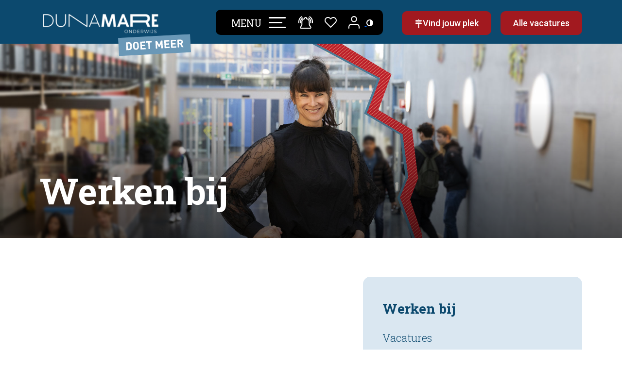

--- FILE ---
content_type: text/html; charset=utf-8
request_url: https://www.werkenbijdunamare.nl/werken-bij
body_size: 48351
content:

<!DOCTYPE html>
<html lang="nl">
<head>
    <script>
        window.dataLayer = window.dataLayer || [];
    </script>

    

    <!-- Google Tag Manager -->
    <script>
        (function (w, d, s, l, i) {
            w[l] = w[l] || []; w[l].push({
                'gtm.start':
                    new Date().getTime(), event: 'gtm.js'
            }); var f = d.getElementsByTagName(s)[0],
                j = d.createElement(s), dl = l != 'dataLayer' ? '&l=' + l : ''; j.async = true; j.src =
                    'https://www.googletagmanager.com/gtm.js?id=' + i + dl; f.parentNode.insertBefore(j, f);
        })(window, document, 'script', 'dataLayer', 'GTM-MFGTW5G');</script>
    <!-- End Google Tag Manager -->

    <link rel="preconnect" href="https://fonts.googleapis.com">
    <link rel="preconnect" href="https://fonts.gstatic.com" crossorigin>
    <link href="https://fonts.googleapis.com/css2?family=Roboto+Slab:wght@300;400;500;700&display=swap" rel="stylesheet">
    <link href="https://fonts.googleapis.com/css2?family=Roboto:wght@400;500;700;900&display=swap" rel="stylesheet">

    <script type="text/javascript">
        var HS = {};
        HS.web_site_id = 6937;
        HS.api_token = '818E7949E6D3415AB8794C185B83138C';
        HS.hireserve_url = 'https://platform.hireserve.nl/';
        HS.resource_url = 'https://platform.hireserve.nl/';
    </script>

    <link rel="stylesheet" type="text/css" href="https://platform.hireserve.nl/incl/css/hs_apply.css">
    <script type="text/javascript" src="https://platform.hireserve.nl/incl/js/hireserve_api.js"></script>

    
<link rel="apple-touch-icon" sizes="180x180" href="/apple-touch-icon.png">
<link rel="icon" type="image/png" sizes="32x32" href="/favicon-32x32.png">
<link rel="icon" type="image/png" sizes="16x16" href="/favicon-16x16.png">
<link rel="manifest" href="/site.webmanifest">
<meta name="msapplication-TileColor" content="#da532c">
<meta name="theme-color" content="#ffffff">

<meta charset="utf-8" />
<meta name="viewport" content="width=device-width, initial-scale=1" />
<title>
    Werken bij | Werken bij Dunamare
</title>
<meta name='language' content='NL'>
    <meta name="keywords" content="Werken bij">
<meta name="description" content="Maak h&#233;t verschil! Dunamare onderwijs doet m&#233;&#233;r. Meer voor leerlingen. Meer voor het onderwijs. En meer voor medewerkers." />
<meta property="og:title" content="Werken bij | Werken bij Dunamare" />
<meta property="og:type" content="website" />
<meta property="og:description" content="Maak h&#233;t verschil! Dunamare onderwijs doet m&#233;&#233;r. Meer voor lee..." />
<meta property="og:url" content="https://www.werkenbijdunamare.nl/werken-bij" />
<meta property="og:site_name" content="Werken bij Dunamare" />

<meta property="og:image" itemprop="image" content="https://www.werkenbijdunamare.nl/Content/images/og-image.jpg">
<meta name='og:country-name' content='Netherlands'>

<meta name="twitter:card" content="summary" />
<meta name="twitter:site" content="@dunamare" />
<meta name="twitter:title" content="Werken bij | Werken bij Dunamare" />
<meta name="twitter:description" content="Maak h&#233;t verschil! Dunamare onderwijs doet m&#233;&#233;r. Meer voor leerlingen. Meer voor het onderwijs. En meer voor medewerkers." />

<link rel="canonical" href="https://www.werkenbijdunamare.nl/werken-bij" />




    <link href="/bundles/css?v=uC2l_cKQpRm7BoIvYuz1waCLMYbeQspTXXFYu7t6kvo1" rel="stylesheet"/>

    <link href="/Content/less/style.less" rel="stylesheet" />
    <!-- WCAG Accessibility Features -->
    <link href="/Content/css/accessibility.css" rel="stylesheet" />




</head>
<body>
    <!-- Google Tag Manager (noscript) -->
    <noscript>
        <iframe src="https://www.googletagmanager.com/ns.html?id=GTM-MFGTW5G"
                height="0" width="0" style="display:none;visibility:hidden"></iframe>
    </noscript>
    <!-- End Google Tag Manager (noscript) -->
    <!-- WCAG Accessibility Panel -->
    

<!-- WCAG 2.1 Accessibility Features -->

<!-- Accessibility Panel -->
<div id="accessibility-panel"
     class="accessibility-panel"
     role="dialog"
     aria-labelledby="accessibility-panel-title"
     aria-modal="true">

    <div class="accessibility-panel-content">
        <!-- Header -->
        <div class="accessibility-panel-header">
            <h2 id="accessibility-panel-title">Toegankelijkheid</h2>
            <button id="accessibility-close-btn"
                    class="accessibility-close-btn"
                    aria-label="Sluit toegankelijkheidsinstellingen">
                <span class="fa fa-times" aria-hidden="true"></span>
            </button>
        </div>

        <!-- Body -->
        <div class="accessibility-panel-body">
            <fieldset>
                <legend class="sr-only">Kies een contrast modus</legend>

                <!-- Normal Mode -->
                <label class="accessibility-option" for="contrast-normal">
                    <input type="radio"
                           id="contrast-normal"
                           name="contrast-mode"
                           value="contrast-normal"
                           checked>
                    <span class="accessibility-option-label">
                        <strong>Normaal contrast</strong>
                        <span>Standaard kleuren en contrast</span>
                    </span>
                </label>

                <!-- Light Mode -->
                <label class="accessibility-option" for="contrast-light">
                    <input type="radio"
                           id="contrast-light"
                           name="contrast-mode"
                           value="contrast-light">
                    <span class="accessibility-option-label">
                        <strong>Hoog contrast (licht)</strong>
                        <span>Zwarte tekst op witte achtergrond (contrast ratio: 21:1)</span>
                    </span>
                </label>

                <!-- Dark Mode -->
                <label class="accessibility-option" for="contrast-dark">
                    <input type="radio"
                           id="contrast-dark"
                           name="contrast-mode"
                           value="contrast-dark">
                    <span class="accessibility-option-label">
                        <strong>Hoog contrast (donker)</strong>
                        <span>Witte tekst op zwarte achtergrond (contrast ratio: 21:1)</span>
                    </span>
                </label>
            </fieldset>

            <p class="m-t-20" style="font-size: 14px; color: #666;">
                <span class="fa fa-keyboard-o" aria-hidden="true"></span>
                <strong>Sneltoets:</strong> Druk op <kbd>Ctrl</kbd> + <kbd>Shift</kbd> + <kbd>A</kbd> om dit paneel te openen
            </p>
        </div>
    </div>
</div>

<!-- Screen reader announcement region -->
<div id="accessibility-announcement" role="status" aria-live="polite" class="sr-only"></div>


    <!-- WCAG 2.4.1: Skip to main content link -->
    <a href="#main-content" class="skip-link">Spring naar hoofdinhoud</a>

    

    <header class="alwaysaffix" role="banner">
        <nav class="navbar  fixed-top" aria-label="Main navigation">
            <div class="topBar">
                <div class="container">
                    <div class="flex">
                        <a class="navbar-brand position-relative" href="/">
                            <svg xmlns="http://www.w3.org/2000/svg" xmlns:xlink="http://www.w3.org/1999/xlink" width="331" height="66" viewBox="0 0 331 66">
                                <defs>
                                    <pattern id="pattern" preserveAspectRatio="none" width="100%" height="100%" viewBox="0 0 2364 474">
                                        <image width="2364" height="474" xlink:href="[data-uri]" />
                                    </pattern>
                                </defs>
                                <rect id="NIEUW_Logo_Dunamare_Onderwijs_DIAP_WIT" data-name="NIEUW Logo Dunamare Onderwijs DIAP WIT" width="331" height="66" fill="url(#pattern)" />
                            </svg>
                            <svg class="logo-payoff position-absolute" viewBox="0 0 200.6 59.3" xmlns="http://www.w3.org/2000/svg" role="img" aria-label="Doet meer">
                                <path d="m1.9 5.9h196.8v47.5h-196.8z" fill="#6a98b7" transform="matrix(.99862953 -.05233596 .05233596 .99862953 -1.4 5.3)"></path>
                                <path d="m196.6 1.6 2.4 45.9-195 10.2-2.4-45.9zm1.4-1.6-198 10.4 2.6 48.9 198-10.4z" fill="#6a98b7"></path>
                                <g fill="#fff"><path d="m36.1 40.9c-1.3 1.5-3.3 2.2-5.5 2.3l-7.7.4-1.1-21.2 7.7-.4c2.2-.1 4.2.4 5.7 1.7 2.5 2.3 2.4 5.2 2.6 8.4s.6 6.3-1.7 8.8zm-3.6-14.1c-.8-.8-1.7-1.2-3.2-1.2l-3.1.2.7 13.8 3.1-.2c1.4 0 2.4-.6 3-1.5.7-1 .8-2.5.6-5.7s-.4-4.6-1.2-5.5z"></path><path d="m55.3 39.8c-1.4 1.6-3.2 2.5-5.6 2.6s-4.3-.6-5.9-2c-2.3-2-2.3-4.7-2.5-8.4s-.4-6.3 1.6-8.6c1.4-1.6 3.2-2.5 5.6-2.6s4.3.6 5.9 2c2.3 2 2.4 4.7 2.6 8.4s.4 6.3-1.7 8.6zm-3.8-14.3c-.6-.7-1.6-1.1-2.7-1s-2.1.6-2.6 1.3c-.8.9-.9 1.9-.7 6s.5 5.1 1.3 5.9c.6.7 1.6 1.1 2.7 1s2-.6 2.6-1.3c.8-.9.9-1.9.7-6s-.5-5.1-1.4-5.9z"></path><path d="m61.8 41.6-1.1-21.2 14-.7.2 3.7-9.8.5.3 5 8.4-.4.2 3.7-8.4.4.3 5.2 9.8-.5.2 3.7-14 .7z"></path><path d="m87 22.7.9 17.5-4.1.2-.9-17.5-5.5.3-.2-3.7 15.2-.8.2 3.7-5.5.3z"></path><path d="m118.9 38.6-.6-12.4-3.6 8.3h-2.8c0 .1-4.5-7.7-4.5-7.7l.6 12.4-4.1.2-1.1-21.2 4.1-.2 6.2 11.2 4.9-11.8 4.1-.2 1.1 21.2-4.1.2z"></path><path d="m128 38.1-1.1-21.2 14-.7.2 3.7-9.8.5.3 5 8.4-.4.2 3.7-8.4.4.3 5.2 9.8-.5.2 3.7-14 .7z"></path><path d="m146.1 37.2-1.1-21.2 14-.7.2 3.7-9.8.5.3 5 8.4-.4.2 3.7-8.4.4.3 5.2 9.8-.5.2 3.7-14 .7z"></path><path d="m175.4 35.6-4.6-8.3-3 .2.4 8.5-4.1.2-1.1-21.2 8.3-.4c4.3-.2 7 2.6 7.2 6.1s-1.6 4.9-3.6 5.8l5.2 8.9-4.8.3zm-4.1-17.4-3.9.2.3 5.6 3.9-.2c1.8 0 3-1.3 2.9-3s-1.3-2.7-3.2-2.6z"></path></g>
                            </svg>
                        </a>
                        
                        <div class="rightNav">
                            <div class="wrapper">
                                <button class="navbar-toggler" type="button" data-toggle="offcanvas" data-target="#mainmenu">
                                    <span class="d-none d-lg-inline-block">MENU</span>
                                    <span class="inner">
                                        <span class="bar top-bar"></span>
                                        <span class="bar middle-bar"></span>
                                        <span class="bar bottom-bar"></span>
                                    </span>
                                </button>

                                <a class="notification" href="/vacature-alert" >
                                    <span class="sr-only">Vacature alert</span>
                                    <svg xmlns="http://www.w3.org/2000/svg" width="29.677" height="26.026" viewBox="0 0 29.677 26.026" aria-hidden="true">
                                        <g id="Group_942" data-name="Group 942" transform="translate(1.004 1.382)">
                                            <path id="Path_4831" data-name="Path 4831" d="M1249.585-4256.818a13.555,13.555,0,0,0-5.447,12.743" transform="translate(-1244.035 4256.818)" fill="none" stroke="#fff" stroke-linecap="round" stroke-width="2" />
                                            <path id="Path_4832" data-name="Path 4832" d="M1247.479-4257.806s-5.077,2.936-4.29,9.962" transform="translate(-1239.81 4260.49)" fill="none" stroke="#fff" stroke-linecap="round" stroke-width="2" />
                                            <path id="Path_4833" data-name="Path 4833" d="M1244.035-4256.818a13.555,13.555,0,0,1,5.447,12.743" transform="translate(-1221.916 4256.818)" fill="none" stroke="#fff" stroke-linecap="round" stroke-width="2" />
                                            <path id="Path_4834" data-name="Path 4834" d="M1243.106-4257.806s5.077,2.936,4.29,9.962" transform="translate(-1223.106 4260.49)" fill="none" stroke="#fff" stroke-linecap="round" stroke-width="2" />
                                            <path id="Path_4835" data-name="Path 4835" d="M1248.228-4233.178h19.233s.932.025.961-1.357-2.606-3.9-2.962-5.226a43.291,43.291,0,0,1-.318-6.778c0-1.315-1.182-5.843-5.325-5.843-.074-.1.614-2.663-1.875-2.811s-2.393,2.811-2.393,2.811-5.1.644-5.325,5.843.322,5.991,0,6.778-2.708,3.781-2.785,5.226S1248.228-4233.178,1248.228-4233.178Z" transform="translate(-1244.035 4256.818)" fill="none" stroke="#fff" stroke-width="2" />
                                        </g>
                                    </svg>
                                </a>

                                <div class="favorite">
                                    <a href="/favorieten">
                                        <span class="sr-only">Favorieten</span>
                                        <svg xmlns="http://www.w3.org/2000/svg" width="25.735" height="22.702" viewBox="0 0 25.735 22.702" aria-hidden="true">
                                            <path id="Icon_feather-heart" data-name="Icon feather-heart" d="M24.228,6.327a6.245,6.245,0,0,0-8.834,0l-1.2,1.2-1.2-1.2a6.247,6.247,0,1,0-8.834,8.834l1.2,1.2L14.19,25.2l8.834-8.834,1.2-1.2a6.245,6.245,0,0,0,0-8.834Z" transform="translate(-1.323 -3.497)" fill="none" stroke="#fff" stroke-linecap="round" stroke-linejoin="round" stroke-width="2" />
                                        </svg>
                                    </a>
                                </div>
                                <a href="/kandidatenportaal">
                                    <span class="sr-only">Kandidatenportaal</span>
                                    <div class="profile">
                                        <svg xmlns="http://www.w3.org/2000/svg" width="23.015" height="25.64" viewBox="0 0 23.015 25.64" aria-hidden="true">
                                            <g id="Group_943" data-name="Group 943" transform="translate(1 1)">
                                                <path id="Path_5314" data-name="Path 5314" d="M27.015,30.381V27.754A5.254,5.254,0,0,0,21.761,22.5H11.254A5.254,5.254,0,0,0,6,27.754v2.627" transform="translate(-6 -6.74)" fill="none" stroke="#fff" stroke-linecap="round" stroke-linejoin="round" stroke-width="2" />
                                                <path id="Path_5315" data-name="Path 5315" d="M22.507,9.754A5.254,5.254,0,1,1,17.254,4.5,5.254,5.254,0,0,1,22.507,9.754Z" transform="translate(-6.747 -4.5)" fill="none" stroke="#fff" stroke-linecap="round" stroke-linejoin="round" stroke-width="2" />
                                            </g>
                                        </svg>
                                    </div>
                                </a>

                                <!-- WCAG Accessibility Button -->
                                <a id="accessibility-btn" href="javascript:void(0)"
                                   class="text-decoration-none"
                                   aria-label="Toegankelijkheidsinstellingen (Sneltoets: Ctrl+Shift+A)"
                                   title="Toegankelijkheidsinstellingen">
                                    <span class="fa fa-adjust text-white" aria-hidden="true"></span>
                                    <span class="sr-only">Toegankelijkheid</span>
                                </a>
                            </div>

                                <a href="/keuzehulp" class="btn btn-primary m-l-15 d-lg-inline-flex gap-2">
                                    <span>
                                        <img src="/Content/images/icons/vind-jouw-plek.svg" />
                                    </span>
                                    <span>Vind jouw plek</span>
                                </a>
                                <a href="/vacatures" class="btn btn-primary m-l-15">
                                    Alle vacatures
                                </a>
                        </div>
                    </div>
                </div>
            </div>

            <div class="container">
                <div class="navbar-collapse offcanvas-collapse" id="mainmenu">
                    



<div class="container">
    <div class="row">
        <div class="col-lg-2">
            <div class="d-block d-lg-table h-100 w-100">
                <div class="d-lg-table-cell align-middle">
                    <ul class="navbar-nav ms-auto mb-2 mb-lg-0">
                            <li class="nav-item active werken-bij">
                                <a class="nav-link touch-hover hasSub" href="/werken-bij">
                                    Werken bij
                                    <span class='hassubmenu fa fa-angle-right'></span>
                                </a>

                                

        <div class="wrapper">
            <ul class="submenu">
                    <li>
                        <a href="/vacatures">
                            Vacatures
                            
                        </a>

                        





                    </li>
                    <li>
                        <a href="/arbeidsvoorwaarden">
                            Arbeidsvoorwaarden
                            
                        </a>

                        





                    </li>
                    <li>
                        <a href="/zij-instroom">
                            Zij-instroom
                            
                        </a>

                        





                    </li>
                    <li>
                        <a href="/stage-lopen">
                            Stage lopen
                            
                        </a>

                        





                    </li>
                    <li>
                        <a href="/loopbaanpaden">
                            Loopbaanpaden
                            
                        </a>

                        





                    </li>
            </ul>
        </div>



                            </li>
                            <li class="nav-item  scholen">
                                <a class="nav-link touch-hover hasSub" href="/scholen">
                                    Scholen
                                    <span class='hassubmenu fa fa-angle-right'></span>
                                </a>

                                

        <div class="wrapper">
            <ul class="submenu">
                    <li>
                        <a href="/scholen/avantis-college">
                            Avantis College
                            
                        </a>

                        





                    </li>
                    <li>
                        <a href="/scholen/coornhert-lyceum">
                            Coornhert Lyceum
                            
                        </a>

                        





                    </li>
                    <li>
                        <a href="/scholen/haarlem-college">
                            Haarlem College
                            
                        </a>

                        





                    </li>
                    <li>
                        <a href="/scholen/haarlemmermeer-lyceum-tto">
                            Haarlemmermeer Lyceum TTO
                            
                        </a>

                        





                    </li>
                    <li>
                        <a href="/scholen/haarlemmermeer-lyceum-dalton">
                            Haarlemmermeer Lyceum Dalton
                            
                        </a>

                        





                    </li>
                    <li>
                        <a href="/scholen/de-hartenlust">
                            De Hartenlust
                            
                        </a>

                        





                    </li>
                    <li>
                        <a href="/scholen/ichthus-lyceum">
                            Ichthus Lyceum
                            
                        </a>

                        





                    </li>
                    <li>
                        <a href="/scholen/isk-haarlem">
                            ISK Haarlem
                            
                        </a>

                        





                    </li>
                    <li>
                        <a href="/scholen/avantis-isk">
                            Avantis ISK
                            
                        </a>

                        





                    </li>
                    <li>
                        <a href="/scholen/maritieme-academie-harlingen">
                            Maritieme Academie Harlingen
                            
                        </a>

                        





                    </li>
                    <li>
                        <a href="/scholen/maritiem-college-ijmuiden">
                            Maritiem College IJmuiden 
                            
                        </a>

                        





                    </li>
                    <li>
                        <a href="/scholen/montessori-college-aerdenhout">
                            Montessori College Aerdenhout
                            
                        </a>

                        





                    </li>
                    <li>
                        <a href="/scholen/rietland-college">
                            Rietland College
                            
                        </a>

                        





                    </li>
                    <li>
                        <a href="/scholen/praktijkschool-oost-ter-hout">
                            Praktijkschool Oost ter Hout
                            
                        </a>

                        





                    </li>
                    <li>
                        <a href="/scholen/psu">
                            PSU
                            
                        </a>

                        





                    </li>
                    <li>
                        <a href="/scholen/prof-dr-gunningschool-vso">
                            Prof. dr. Gunningschool VSO
                            
                        </a>

                        





                    </li>
                    <li>
                        <a href="/scholen/saga-driehuis">
                            Saga Driehuis
                            
                        </a>

                        





                    </li>
                    <li>
                        <a href="/scholen/het-schoter">
                            Het Schoter
                            
                        </a>

                        





                    </li>
                    <li>
                        <a href="/scholen/spaarne-college">
                            Spaarne College 
                            
                        </a>

                        





                    </li>
                    <li>
                        <a href="/scholen/tender-college-ijmuiden">
                            Tender College IJmuiden 
                            
                        </a>

                        





                    </li>
                    <li>
                        <a href="/scholen/technisch-college-velsen">
                            Technisch College Velsen
                            
                        </a>

                        





                    </li>
                    <li>
                        <a href="/scholen/vellesan-college">
                            Vellesan College
                            
                        </a>

                        





                    </li>
                    <li>
                        <a href="/scholen/vso-daaf-geluk">
                            VSO Daaf Geluk
                            
                        </a>

                        





                    </li>
                    <li>
                        <a href="/scholen/wim-gertenbach-college">
                            Wim Gertenbach College
                            
                        </a>

                        





                    </li>
                    <li>
                        <a href="/scholen/bestuurs-en-servicebureau">
                            Bestuurs- en Servicebureau 
                            
                        </a>

                        





                    </li>
            </ul>
        </div>



                            </li>
                            <li class="nav-item  over-dunamare">
                                <a class="nav-link touch-hover " href="/over-dunamare">
                                    Over Dunamare
                                    
                                </a>

                                




                            </li>
                            <li class="nav-item  dunamare-academie">
                                <a class="nav-link touch-hover " href="/dunamare-academie">
                                    Dunamare Academie
                                    
                                </a>

                                




                            </li>
                            <li class="nav-item  veelgestelde-vragen">
                                <a class="nav-link touch-hover " href="/veelgestelde-vragen">
                                    Veelgestelde vragen
                                    
                                </a>

                                




                            </li>
                            <li class="nav-item  contact">
                                <a class="nav-link touch-hover " href="/contact">
                                    Contact
                                    
                                </a>

                                




                            </li>
                    </ul>
                </div>
            </div>
        </div>
    </div>
</div>




                    <div class="favoritesMobile">
                        <a href="/favorieten">
                            <svg xmlns="http://www.w3.org/2000/svg" width="25.735" height="22.702" viewBox="0 0 25.735 22.702">
                                <path id="Icon_feather-heart" data-name="Icon feather-heart" d="M24.228,6.327a6.245,6.245,0,0,0-8.834,0l-1.2,1.2-1.2-1.2a6.247,6.247,0,1,0-8.834,8.834l1.2,1.2L14.19,25.2l8.834-8.834,1.2-1.2a6.245,6.245,0,0,0,0-8.834Z" transform="translate(-1.323 -3.497)" fill="none" stroke="#fff" stroke-linecap="round" stroke-linejoin="round" stroke-width="2" />
                            </svg>
                            <div class="text">
                                Mijn favorieten
                            </div>
                        </a>
                    </div>
                </div> 
            </div>
        </nav>
    </header>

    <!-- WCAG 2.4.1: Main content landmark -->
    <main id="main-content" role="main" tabindex="-1">
        <div class="body-content">
            



    <div class="vervolg">
        <div class="topImage small" style="background: url('/Content/images/headers/new/3.jpg'); background-position: top center!important;">
            <div class="overlay"></div>
            <div class="container h-100">
                <div class="caption h-100">
                    <div class="row h-100">
                        <div class="col-lg-6 h-100">
                            <div class="h-100 d-flex align-items-end p-b-50">
                                <h1>Werken bij</h1>
                            </div>
                        </div>
                    </div>
                </div>
            </div>
        </div>

        

        <div class="section white p-t-b-50">
            <div class="allJobs">
                <div class="container">
                    <div class="row">
                        <div class="col-lg-12">
                            


<div class="ipcmscontrollist" data-controllistid="437">
</div>
                        </div>
                    </div>

                    <div class="row">
                        <div class="col-md-7 col-xl-7">
                            <div class="introduction">
                                


<div class="ipcmscontrollist" data-controllistid="476">
</div>
                            </div>
                        </div>
                        <div class="col-lg-5 col-xl-5">
                            



            <div class="sidebar">
                <div class="sidebarmenu">
                    <h2><a href="/werken-bij">Werken bij</a></h2>
                    <ul>
                            <li class="">
                                <a href="/vacatures">
                                    Vacatures
                                </a>

                                




                                <div class="clearfix"></div>
                            </li>
                            <li class="">
                                <a href="/arbeidsvoorwaarden">
                                    Arbeidsvoorwaarden
                                </a>

                                




                                <div class="clearfix"></div>
                            </li>
                            <li class="">
                                <a href="/zij-instroom">
                                    Zij-instroom
                                </a>

                                




                                <div class="clearfix"></div>
                            </li>
                            <li class="">
                                <a href="/stage-lopen">
                                    Stage lopen
                                </a>

                                




                                <div class="clearfix"></div>
                            </li>
                            <li class="">
                                <a href="/loopbaanpaden">
                                    Loopbaanpaden
                                </a>

                                




                                <div class="clearfix"></div>
                            </li>
                    </ul>
                </div>
            </div>


                        </div>
                        <div class="col-md-7 col-xl-7">
                            


<div class="ipcmscontrollist" data-controllistid="345">
</div>
                        </div>
                    </div>

                    <div class="row">
                        <div class="col-md-7 col-xl-7">
                            


<div class="ipcmscontrollist" data-controllistid="438">
</div>
                        </div>
                        <div class="col-lg-5 col-xl-5">
                            <div class="image-wrapper img-m-top-50">
                                


<div class="ipcmscontrollist" data-controllistid="346">
</div>
                            </div>
                        </div>
                    </div>

                    <div class="row">
                        <div class="col-lg-12">
                            


<div class="ipcmscontrollist" data-controllistid="365">
</div>
                        </div>
                    </div>


                </div>
            </div>
        </div>


        <div class="section lightBlue visibleWhenSet">
            <div class="container">
                <div class="row">
                    <div class="col-lg-12">
                        


<div class="ipcmscontrollist" data-controllistid="382">
</div>
                    </div>
                </div>
                <div class="row">
                    <div class="col-lg-6 order-md-2">
                        <div class="image-wrapper m-l">
                            


<div class="ipcmscontrollist" data-controllistid="439">
</div>
                        </div>
                    </div>
                    <div class="col-lg-6 order-md-first">
                        <div class="d-table h-100">
                            <div class="d-table-cell align-middle">
                                


<div class="ipcmscontrollist" data-controllistid="440">
</div>
                            </div>
                        </div>
                    </div>
                </div>
            </div>
        </div>

        <div class="section white p-t-b-110 visibleWhenSet">
            <div class="container">
                <div class="row">
                    <div class="col-lg-6">
                        <div class="image-wrapper m-r">
                            


<div class="ipcmscontrollist" data-controllistid="383">
</div>
                        </div>
                    </div>
                    <div class="col-lg-6">
                        <div class="d-table h-100">
                            <div class="d-table-cell align-middle">
                                


<div class="ipcmscontrollist" data-controllistid="384">
</div>
                            </div>
                        </div>
                    </div>
                </div>
            </div>
        </div>

        <div class="section white p-t-b-110 visibleWhenSet">
            <div class="container">
                <div class="row">
                    <div class="col-lg-6 order-md-2">
                        <div class="image-wrapper m-l">
                            


<div class="ipcmscontrollist" data-controllistid="386">
</div>
                        </div>
                    </div>
                    <div class="col-lg-6 order-md-first">
                        <div class="d-table h-100">
                            <div class="d-table-cell align-middle">
                                


<div class="ipcmscontrollist" data-controllistid="385">
</div>
                            </div>
                        </div>
                    </div>
                </div>
            </div>
        </div>

        <div class="section lightBlue p-t-b-110 visibleWhenSet">
            <div class="container">
                <div class="row">
                    <div class="col-lg-12">
                        


<div class="ipcmscontrollist" data-controllistid="441">
</div>
                    </div>
                </div>
            </div>
        </div>
    </div>






        </div>
    </main>

    <footer role="contentinfo">
        <div class="inner">
            <div class="container">
                <div class="row">
                    <div class="col-lg-4">
                        <h2>Contact</h2>

                        <p>
                            Dunamare onderwijs
                        </p>
                        <ul>
                            <li>
                                <span class="fa fa-map-marker"></span>
                                Diakenhuisweg 5 <br />
                                2033 AP Haarlem<br />
                                Postbus 4470<br />
                                2003 EL Haarlem<br />
                            </li>
                            <li>
                                <span class="fa fa-phone"></span>023 - 53 03 600<br /><br />

                                Stichting Dunamare Onderwijsgroep<br />
                                KvK 34277470

                            </li>

                        </ul>
                    </div>

                    <div class="col-lg-4">
                        <h2>Volg ons</h2>

                        <ul class="socials">
                            <li><span class="fa fa-twitter"></span><a href="https://twitter.com/dunamare?lang=nl" target="_blank">Twitter</a></li>
                            <li><span class=" fa fa-linkedin"></span><a href="https://www.linkedin.com/company/dunamare/" target="_blank">Linkedin</a></li>
                            <li><span class=" fa fa-youtube-play"></span><a href="https://www.youtube.com/channel/UCORTnDPOAcYwH-JNICOKhgg" target="_blank">YouTube</a></li>
                            <li><span class=" fa fa-facebook-f"></span><a href="https://www.facebook.com/Dunamare-Onderwijsgroep-103882918583018/" target="_blank">Facebook</a></li>
                            <li><span class=" fa fa-instagram"></span><a href="https://www.instagram.com/dunamare_onderwijs/" target="_blank">Instagram</a></li>
                        </ul>
                    </div>
                    <div class="col-lg-4">

                        <h2>Overig</h2>

                        <ul class="no-padding">
                            <li><a href="/privacy">Privacy statement</a></li>
                            <li><a href="/arbeidsvoorwaarden">Arbeidsvoorwaarden</a></li>
                        </ul>
                    </div>

                </div>
            </div>
        </div>
        
        <div class="bottomPattern"></div>
    </footer>

    <!-- Modal -->
    <div class="modal fade" id="jobAlertModal" tabindex="-1" aria-labelledby="jobAlertModalLabel" aria-hidden="true">
        <div class="modal-dialog modal-lg">
            <div class="modal-content">
                <div class="modal-header">
                    <h5 class="modal-title" id="jobAlertModalLabel">
                        Vacature-alert
                    </h5>
                    <button type="button" class="btn-close" data-bs-dismiss="modal" aria-label="Close"></button>
                </div>
                <div class="modal-body">
                    <div class="hs_job_alert_button"></div>
                </div>
                <div class="modal-footer">
                    <button type="button" class="btn btn-secondary" data-bs-dismiss="modal">Sluiten</button>
                </div>
            </div>
        </div>
    </div>


    <script src="/bundles/modernizr?v=w9fZKPSiHtN4N4FRqV7jn-3kGoQY5hHpkwFv5TfMrus1"></script>

    <script src="/bundles/jquery?v=N6EMT7pJMltCcRsYQrx03BVIqh3ugGsux3tRmcnXAfU1"></script>

    <script src="/bundles/jqueryval?v=JHt2AdX_h9VSm8fKTantgTZRp5ZjsgiQCPFSycw5iU01"></script>


    


    <script src="/bundles/scripts?v=L6hbqtYPnBmYk-KoE_RNnmkcSRIm_3mJFhoS4NrhltI1"></script>


    


    <script>
            
                /*&& $(".foto2 .ipcmscontrollist").is(':empty') && $(".bottomContent .content-block header .ipcmscontrollist").is(':empty')*/

                    $(".visibleWhenSet").each(function (index) {
                        if ($(this).find(".ipcmscontrollist").children().length != 0) {
                            $(this).show();
                        } else {
                            $(this).hide();
                        }
                    });



            
    </script>

    <!-- Accessibility Script -->
    <script src="/Scripts/accessibility.js"></script>


    <script>
        /* if ($(window).width() > 991) {*/
        $(window).scroll(function () {
            if ($(document).scrollTop() > 50) {
                $('header').addClass('affix');
            } else {
                $('header').removeClass('affix');
            };
        });

        if ($(document).scrollTop() > 50) {
            $('header').addClass('affix');
        } else {
            $('header').removeClass('affix');
        };
        //}
        //else {
        //    $('header').addClass('affix');
        //}
    </script>

</body>
</html>


--- FILE ---
content_type: text/css; charset=utf-8
request_url: https://www.werkenbijdunamare.nl/Content/less/style.less
body_size: 24545
content:
body{font-family:'Roboto Slab',serif;font-weight:500;background:white;font-size:16px;width:100%;position:relative;min-height:100vh;padding-top:90px}@media (max-width:991px){body{padding-top:60px}}body:after{position:fixed;-webkit-transition:all 0.3s ease;-moz-transition:all 0.3s ease;-o-transition:all 0.3s ease;transition:all 0.3s ease;top:0;left:0;right:0;bottom:0;background:black;opacity:0;visibility:hidden;z-index:99;content:''}body.menuoverlay:after{opacity:0.35;visibility:visible}.field-validation-error{margin:0 0 15px 0}.approve{margin-bottom:20px}.approve .field-validation-error{margin:0 0 15px 0}label{cursor:pointer}.content ul li,label,table tr td,p{font-family:'Roboto Slab',serif;font-weight:300;font-size:22px;color:#0C496E}.content ul li>a,label>a,table tr td>a,p>a{color:#0b1222;font-weight:bold;text-decoration:none;border-bottom:1px dotted #0b1222}.content ul li>a:hover,label>a:hover,table tr td>a:hover,p>a:hover{text-decoration:none;border-bottom:1px solid #0b1222}.table-striped tr td{padding:15px 7px}.content ul li strong{font-size:110%}h1,h2,h3,h4,h5{font-weight:700;line-height:1.5em;font-family:'Roboto Slab',serif}h1 small,h2 small,h3 small,h4 small,h5 small{font-weight:700}h1.center,h2.center,h3.center,h4.center,h5.center,p.center,span.center{display:block;text-align:center}h1.white,h2.white,h3.white,h4.white,h5.white,p.white,span.white{color:white}h1.blue,h2.blue,h3.blue,h4.blue,h5.blue,p.blue,span.blue{color:#0C496E}h1.green,h2.green,h3.green,h4.green,h5.green,p.green,span.green{color:#b8db00}h1.red,h2.red,h3.red,h4.red,h5.red,p.red,span.red{color:#a2191f}h2.logo{text-transform:uppercase}h1{font-size:40px}h2{font-family:'Roboto Slab',serif;font-weight:700;color:#0C496E;margin-bottom:15px}h3{font-size:24px;color:#0C496E}h4{font-size:18px}.relative{position:relative}p{line-height:1.7em}p,table{margin-bottom:15px}.cmsTitle{display:none}.cms-image img{width:100%}.field-validation-error{display:block;color:red;font-weight:500}.col-md-20{width:20%;float:left;padding:0 20px}@media (max-width:420px){.col-md-20{width:100%}}.no-padding{padding:0 !important}.tablet-only{display:none !important}@media (max-width:991px){.tablet-only{display:block !important}}.mobile-only{display:none !important}@media (max-width:767px){.mobile-only{display:block !important}}.col-sidebar{width:20%;float:left;padding:0 15px;min-height:1px;position:relative}@media (max-width:1650px){.col-sidebar{width:25%}}@media (max-width:1299px){.col-sidebar.right{display:none}}.col-container{width:60%;float:left;padding:0 30px;min-height:1px}@media (max-width:1650px){.col-container{width:50%}}@media (max-width:1299px){.col-container{width:75%}}.full-buttons{display:flex}@media (max-width:767px){.full-buttons{display:block}}.full-buttons .btn{flex-grow:2;margin:10px 10px 0 0}.full-buttons .btn:last-child{margin:10px 0 0 0}.tablet-only{display:none !important}@media (max-width:991px){.tablet-only{display:inline-block !important}}@media (max-width:991px){.no-tablet{display:none}}@media (min-width:1300px){.container{max-width:1240px}}@media (min-width:1400px){.container{max-width:1340px}}.content img{max-width:100%}.content ul li strong,.content div strong,.content p strong{display:inline-block}.content .block.content{background:#8bbb10 !important;padding:0px 15px;margin:9px 0 20px 0 !important;font-weight:600;display:block;color:#fff;border-radius:8px;line-height:34px;border:1px solid #8bbb10;width:100% !important}.content table.kosten{background:none !important}.content table.kosten tbody tr{background:#fdfdfd}.content table.kosten tbody tr:nth-child(even){background:none}.content table.kosten tbody tr td{padding:7px 10px;background:none !important;border-bottom:1px solid #f1f1f1}.content table.kosten tbody tr td p{margin-bottom:0}.content table.kosten tbody tr td:last-child{width:200px;text-align:right}.content ol{padding:0 0 0 20px;margin:0}.content ol>li{width:100%;padding:5px 15px}.content ol>li a{color:black}.content ul{list-style:none;padding:0;margin:0 0 15px 0}.content ul>li{width:100%;padding:7px 0 7px 25px;position:relative}.content ul>li a{color:#0C496E}.content ul>li:before{font-family:'FontAwesome';content:'\f111';font-size:8px;position:absolute;left:8px;top:13px;color:#0C496E}.content ul.usp{padding:0;font-size:16px}.content ul.usp>li{padding:0 0 0 25px;position:relative;margin-bottom:10px}.content ul.usp>li a{color:#0C496E}.content ul.usp>li:before{content:'\f00c';font-size:16px;position:absolute;left:0;top:0;color:#b8db00}.content ul.usp.white>li{color:white}.content ul.usp.white>li:before{color:white}.content ul.col-6>li{width:50%;float:left}.content ul:after{content:' ';clear:both;display:block}ul.usp,.usps .content ul{padding:0;font-size:16px}ul.usp>li,.usps .content ul>li{font-family:'Roboto Slab',serif;font-weight:300;font-size:22px;color:#0C496E;display:block;position:relative;padding:0 0 0 35px;margin-bottom:5px}ul.usp>li:before,.usps .content ul>li:before{content:"\f00c";font-family:FontAwesome;font-style:normal;font-weight:normal;text-decoration:inherit;color:#19A238;font-size:22px;padding-right:0.5em;position:absolute;top:0px;left:0}footer{background:#f8f9fa;padding:10px 0}footer .content ul{margin:0}footer .content ul li{float:left;width:auto;padding:0 0 0 20px}footer .content ul li:before{display:none}.tabs .tab-content{min-height:900px}.uppercase{text-transform:uppercase}@media (max-width:991.98px){.offcanvas-collapse{position:fixed;top:56px;bottom:0;left:100%;width:100%;padding-right:1rem;padding-left:1rem;overflow-y:auto;visibility:hidden;background-color:#343a40;transition:transform 0.3s ease-in-out,visibility 0.3s ease-in-out}.offcanvas-collapse.open{visibility:visible;transform:translateX(-100%)}}header .navbar-collapse{background:#093650;position:fixed;bottom:100%;left:0;right:0;top:-150%}header.alwaysaffix nav.navbar .topBar,header.affix nav.navbar .topBar,header.active-affix nav.navbar .topBar{background:#0C496E;padding:15px 0px}header.alwaysaffix nav.navbar .topBar .navbar-brand svg,header.affix nav.navbar .topBar .navbar-brand svg,header.active-affix nav.navbar .topBar .navbar-brand svg{height:50px}@media (max-width:767px){header.alwaysaffix nav.navbar .topBar .navbar-brand svg,header.affix nav.navbar .topBar .navbar-brand svg,header.active-affix nav.navbar .topBar .navbar-brand svg{height:35px}}header.alwaysaffix .rightNav .wrapper,header.affix .rightNav .wrapper,header.active-affix .rightNav .wrapper{box-shadow:0 4px 20px 0 rgba(0,0,0,0) !important}header.active-affix .rightNav:after{bottom:-19px !important;opacity:1 !important}header nav.navbar{width:100%;text-align:center;padding:0px}header nav.navbar .topBar{padding:50px 0px;padding-bottom:50px;padding-top:30px;width:100%;position:relative;z-index:999;-webkit-transition:all 0.3s ease;-moz-transition:all 0.3s ease;-o-transition:all 0.3s ease;transition:all 0.3s ease}header nav.navbar .topBar .flex{display:flex;flex-wrap:wrap;align-items:center;justify-content:space-between}header nav.navbar .rightNav{position:relative}header nav.navbar .rightNav .wrapper{display:inline-block;background:#000;padding:10px 20px;border-radius:10px;margin-right:20px;box-shadow:0 4px 20px 0 rgba(0,0,0,0.45);-webkit-transition:all 0.3s ease;-moz-transition:all 0.3s ease;-o-transition:all 0.3s ease;transition:all 0.3s ease;position:relative;top:2px}@media (max-width:991px){header nav.navbar .rightNav .wrapper{margin-right:0px}}header nav.navbar .rightNav .wrapper .notification,header nav.navbar .rightNav .wrapper .favorite,header nav.navbar .rightNav .wrapper .profile{display:inline-block;position:relative;top:-3px}@media (max-width:991px){header nav.navbar .rightNav .wrapper .notification,header nav.navbar .rightNav .wrapper .favorite,header nav.navbar .rightNav .wrapper .profile{top:0px}}header nav.navbar .rightNav .wrapper .notification svg,header nav.navbar .rightNav .wrapper .favorite svg,header nav.navbar .rightNav .wrapper .profile svg{margin:0px 10px}@media (min-width:992px) and (max-width:1199px){header nav.navbar .rightNav .btn-primary:first-of-type{display:none}}@media (max-width:991px){header nav.navbar .rightNav .btn.btn-primary{display:none}header nav.navbar .rightNav .wrapper .favorite,header nav.navbar .rightNav .wrapper .profile{display:none}header nav.navbar .rightNav .wrapper .notification svg{margin:0px 0px 0px 10px}}header nav.navbar .rightNav:after{position:absolute;z-index:1;bottom:0px;opacity:0;display:inline-block;width:0;height:0;margin-left:56px;content:"";-webkit-transition:all 0.3s ease;-moz-transition:all 0.3s ease;-o-transition:all 0.3s ease;transition:all 0.3s ease;-webkit-transform:translateY(100%);-o-transform:translateY(100%);transform:translateY(100%);border-top:16px solid #0c496e;border-right:16px solid transparent;border-left:16px solid transparent;left:-23px}@media (max-width:767px){header nav.navbar .rightNav:after{left:-35px;bottom:-15px !important}}header nav.navbar #mainmenu{-webkit-transition:all 0.3s ease;-moz-transition:all 0.3s ease;-o-transition:all 0.3s ease;transition:all 0.3s ease;transform:none !important;z-index:99;position:fixed;width:100%;top:-100%;min-height:600px;overflow:hidden;visibility:hidden}@media (max-width:991px){header nav.navbar #mainmenu{overflow-y:scroll;min-height:100% !important}}@media (min-width:992px){header nav.navbar #mainmenu .favoritesMobile{display:none}}@media (max-width:991px){header nav.navbar #mainmenu .favoritesMobile a{text-decoration:none;display:block;padding:10px;margin-top:30px;bottom:30px;left:15px;right:15px;background:#0c496e;border-radius:10px}header nav.navbar #mainmenu .favoritesMobile a .text{display:inline-block;color:#FFF;font-family:'Roboto Slab',serif;font-size:20px;text-decoration:none;padding-left:10px}}header nav.navbar #mainmenu.open{min-height:600px;visibility:visible;top:0px}@media (max-height:800px){header nav.navbar #mainmenu.open{top:0px}}header nav.navbar #mainmenu .align-middle{position:relative}header nav.navbar #mainmenu .align-middle:before{content:"";z-index:-1;position:absolute;top:70px;right:-30px;width:1px;border:none;background:-webkit-gradient(linear,left top,left bottom,color-stop(10%,rgba(255,255,255,0)),color-stop(50%,rgba(255,255,255,0.5)),color-stop(90%,rgba(255,255,255,0)));background:-webkit-linear-gradient(top,rgba(255,255,255,0) 10%,rgba(255,255,255,0.5) 50%,rgba(255,255,255,0) 90%);background:-o-linear-gradient(top,rgba(255,255,255,0) 10%,rgba(255,255,255,0.5) 50%,rgba(255,255,255,0) 90%);background:linear-gradient(to bottom,rgba(255,255,255,0) 10%,rgba(255,255,255,0.5) 50%,rgba(255,255,255,0) 90%);bottom:-70px}@media (max-width:767px){header nav.navbar #mainmenu .align-middle:before{top:-70px;bottom:-70px}}@media (max-width:991px){header nav.navbar #mainmenu .align-middle:before{display:none}}header nav.navbar #mainmenu .align-middle .navbar-nav{margin-top:130px;text-align:left;position:relative}@media (max-width:767px){header nav.navbar #mainmenu .align-middle .navbar-nav{margin-top:120px}}header nav.navbar #mainmenu .align-middle .navbar-nav .nav-item{padding:5px 0px}@media (max-width:991px){header nav.navbar #mainmenu .align-middle .navbar-nav .nav-item .wrapper{-webkit-transition:all 0.4s ease;-moz-transition:all 0.4s ease;-o-transition:all 0.4s ease;transition:all 0.4s ease;max-height:0px;overflow:hidden;margin:0px -30px}}@media (min-width:768px) and (max-width:991px){header nav.navbar #mainmenu .align-middle .navbar-nav .nav-item .wrapper{margin:0px -70px}}header nav.navbar #mainmenu .align-middle .navbar-nav .nav-item .submenu{display:none;position:absolute;left:100%;top:-20px;padding:30px 30px 30px 60px;width:960px;margin-lefT:0px;height:400px;list-style:none;flex-direction:column;flex-wrap:wrap}@media (max-width:991px){header nav.navbar #mainmenu .align-middle .navbar-nav .nav-item .submenu{opacity:1;left:100%;visibility:visible;display:block;position:relative;left:0;top:0px;background:none;overflow:hidden;padding:0px;width:auto !important;padding:0px 30px;background:#05273a;-webkit-transition:all 0.8s ease;-moz-transition:all 0.8s ease;-o-transition:all 0.8s ease;transition:all 0.8s ease}header nav.navbar #mainmenu .align-middle .navbar-nav .nav-item .submenu li:first-of-type{padding-top:15px}header nav.navbar #mainmenu .align-middle .navbar-nav .nav-item .submenu li:last-of-type{padding-bottom:15px}}@media (min-width:768px) and (max-width:991px){header nav.navbar #mainmenu .align-middle .navbar-nav .nav-item .submenu{padding:0px 70px}}header nav.navbar #mainmenu .align-middle .navbar-nav .nav-item .submenu li{flex:0 0 10%;margin-right:30px;width:320px}header nav.navbar #mainmenu .align-middle .navbar-nav .nav-item .submenu li a{color:white;text-decoration:none;font-family:'Roboto Slab',serif;font-size:18px;display:block;padding:5px 0}@media (max-width:991px){header nav.navbar #mainmenu .align-middle .navbar-nav .nav-item.hover .submenu{display:block !important;width:100%;overflow:hidden;visibility:visible;opacity:1;left:0;height:auto}}header nav.navbar #mainmenu .align-middle .navbar-nav .nav-item .nav-link{color:#FFF;font-family:'Roboto Slab',serif;font-size:20px;display:flex;justify-content:space-between;align-items:center}@media (max-width:991px){header nav.navbar #mainmenu .align-middle .navbar-nav .nav-item .nav-link .hassubmenu{-webkit-transition:all 0.3s ease;-moz-transition:all 0.3s ease;-o-transition:all 0.3s ease;transition:all 0.3s ease;transform:rotate(90deg)}}@media (max-width:991px){header nav.navbar #mainmenu .align-middle .navbar-nav .nav-item .nav-link.active .hassubmenu{transform:rotate(270deg)}}header nav.navbar #mainmenu .align-middle .navbar-nav .nav-item:hover .submenu{display:flex}header nav.navbar .navbar-brand svg{height:60px;width:auto;position:relative;top:5px;-webkit-transition:all 0.3s ease;-moz-transition:all 0.3s ease;-o-transition:all 0.3s ease;transition:all 0.3s ease}@media (max-width:767px){header nav.navbar .navbar-brand svg{height:35px}}header nav.navbar .navbar-toggler{margin-top:0px;border-radius:0;border:none;outline:none;display:inline-block;position:relative;top:2px;color:white}@media (max-width:767px){header nav.navbar .navbar-toggler{padding:0px;top:5px}}header nav.navbar .navbar-toggler .text{font-family:'Segoe UI Regular';color:#FFF;font-size:26px;margin-left:5px;position:relative;top:0px}@media (max-width:767px){header nav.navbar .navbar-toggler .text{display:none}}header nav.navbar .navbar-toggler .inner{width:35px;display:inline-block;position:relative;top:-20px;margin-left:10px}header nav.navbar .navbar-toggler .bar{background:#FFF;border:none;height:3px;border-radius:15px;width:100%;position:absolute;top:0;left:0;transition:all 0.35s ease;cursor:pointer}header nav.navbar .navbar-toggler .middle-bar{top:10px;opacity:1;width:28px;right:7px;left:0px}header nav.navbar .navbar-toggler .bottom-bar{top:20px}header nav.navbar .navbar-toggler.active .top-bar{transform:translateY(10px) translateX(0) rotate(45deg)}header nav.navbar .navbar-toggler.active .middle-bar{opacity:0}header nav.navbar .navbar-toggler.active .bottom-bar{transform:translateY(-10px) translateX(0) rotate(-45deg)}.nav-scroller{position:relative;z-index:2;height:2.75rem;overflow-y:hidden}.nav-scroller .nav{display:flex;flex-wrap:nowrap;padding-bottom:1rem;margin-top:-1px;overflow-x:auto;color:rgba(255,255,255,0.75);text-align:center;white-space:nowrap;-webkit-overflow-scrolling:touch}.nav-underline .nav-link{padding-top:0.75rem;padding-bottom:0.75rem;font-size:0.875rem;color:#6c757d}.nav-underline .nav-link:hover{color:#007bff}.nav-underline .active{font-weight:500;color:#343a40}.bg-purple{background-color:#6f42c1}.logo-payoff{position:absolute;bottom:0;right:0;max-width:170px;transform:translate(60px,100%);height:auto !important}.navbar-brand .logo-payoff{top:auto !important;bottom:5px;max-width:150px}@media (max-width:767px){.navbar-brand .logo-payoff{bottom:0px;right:30px}}@media (max-width:767px){.body-content{overflow-x:hidden}}.asphalt{font-family:'Asphalts Brush','Roboto Slab',serif !important;margin-top:10px;color:#a2191f}.asphalt.big{font-size:70px !important}@media (max-width:991px){.asphalt.big{font-size:32px !important}}.asphalt .slab{font-family:'Roboto Slab',serif !important}.stripePlane{width:350px;position:relative;z-index:9;float:right}.stripePlane.small{width:250px}.stripePlane.pull-left{float:left}.tile,.section{padding:30px 0}.tile.grey,.section.grey{background:#ebeaea}.tile.lightblue,.section.lightblue{background:#DAE7F1}.tile.darkblue,.section.darkblue{background:#0b1222}.tile.blue,.section.blue{background:#0C496E}.tile.green,.section.green{background:#b8db00}.tile.orange,.section.orange{background:#ef7811}.tile.black,.section.black{background:black}.tile.white,.section.white{background:white}.tile.banner,.section.banner{background:#6a98b7}.tile.banner .content h2,.section.banner .content h2{color:white}.tile.banner .floatingImage,.section.banner .floatingImage{position:absolute;top:-100px;left:0;right:0;height:600px;width:100%;object-fit:cover}@media (max-width:991px){.tile.banner .floatingImage,.section.banner .floatingImage{top:0;height:200px}}.tile.darkblue,.section.darkblue,.tile.black,.section.black,.tile.blue,.section.blue{color:white}.tile.darkblue h1,.section.darkblue h1,.tile.black h1,.section.black h1,.tile.blue h1,.section.blue h1,.tile.darkblue h2,.section.darkblue h2,.tile.black h2,.section.black h2,.tile.blue h2,.section.blue h2,.tile.darkblue h3,.section.darkblue h3,.tile.black h3,.section.black h3,.tile.blue h3,.section.blue h3,.tile.darkblue h4,.section.darkblue h4,.tile.black h4,.section.black h4,.tile.blue h4,.section.blue h4,.tile.darkblue span.header1,.section.darkblue span.header1,.tile.black span.header1,.section.black span.header1,.tile.blue span.header1,.section.blue span.header1,.tile.darkblue span.header2,.section.darkblue span.header2,.tile.black span.header2,.section.black span.header2,.tile.blue span.header2,.section.blue span.header2,.tile.darkblue span.header3,.section.darkblue span.header3,.tile.black span.header3,.section.black span.header3,.tile.blue span.header3,.section.blue span.header3,.tile.darkblue p,.section.darkblue p,.tile.black p,.section.black p,.tile.blue p,.section.blue p,.tile.darkblue .content ul li,.section.darkblue .content ul li,.tile.black .content ul li,.section.black .content ul li,.tile.blue .content ul li,.section.blue .content ul li,.tile.darkblue table,.section.darkblue table,.tile.black table,.section.black table,.tile.blue table,.section.blue table,.tile.darkblue label,.section.darkblue label,.tile.black label,.section.black label,.tile.blue label,.section.blue label{color:white}.tile.darkblue .table-striped>tbody td,.section.darkblue .table-striped>tbody td,.tile.black .table-striped>tbody td,.section.black .table-striped>tbody td,.tile.blue .table-striped>tbody td,.section.blue .table-striped>tbody td{padding:10px}.tile.darkblue .table-striped>tbody td a,.section.darkblue .table-striped>tbody td a,.tile.black .table-striped>tbody td a,.section.black .table-striped>tbody td a,.tile.blue .table-striped>tbody td a,.section.blue .table-striped>tbody td a{color:white}.tile.darkblue .table-striped>tbody tr:nth-of-type(odd)>*,.section.darkblue .table-striped>tbody tr:nth-of-type(odd)>*,.tile.black .table-striped>tbody tr:nth-of-type(odd)>*,.section.black .table-striped>tbody tr:nth-of-type(odd)>*,.tile.blue .table-striped>tbody tr:nth-of-type(odd)>*,.section.blue .table-striped>tbody tr:nth-of-type(odd)>*{color:white;background:rgba(255,255,255,0.1)}.tile.banner{border-radius:0px;padding:60px;height:500px;color:#0C496E}@media (max-width:991px){.tile.banner{padding:0px;height:auto}}@media (max-width:991px){.tile.banner .content{padding:30px}}#about-school .tile{height:unset;background:#DAE7F1;padding:30px 60px}@media (max-width:991px){#about-school .tile{padding:20px}}#about-school .tile h2{font-size:2rem}#about-school .tile .btn.btn-secondary{padding:12px 30px}#about h2{font-size:2rem}.tile{padding:30px;border-radius:10px}.tile.school{min-height:200px;background:#0C496E;background-position:center center;display:flex;align-items:end;text-decoration:none;padding:20px;margin-bottom:30px}.tile.school .title{color:white;font-family:'Roboto Slab',serif;font-weight:700;font-size:22px;display:flex;align-content:end;text-shadow:0 0 5px rgba(0,0,0,0.5)}@media (max-width:767px){.m-b-mobile-50{margin-bottom:70px}}.topImage{height:670px;background-size:cover !important;background-position:center center !important;position:relative}.topImage .overlay{position:absolute;left:0px;right:0px;bottom:0px;background:linear-gradient(0deg,#000000 0%,rgba(0,58,109,0) 100%);opacity:0.6;height:70%}@media (max-width:1700px){.topImage{height:530px}}@media (max-width:1500px) and (max-height:900px){.topImage{height:530px}}.topImage.home{background-position:top center !important}@media (max-width:767px){.topImage{height:320px}}@media (min-width:768px) and (max-width:991px){.topImage{height:380px}}@media (min-width:992px) and (max-width:1199px){.topImage{height:450px}}@media (max-width:767px){.topImage .overlay{position:absolute;bottom:0px;opacity:0.5;top:unset;height:100%}}.topImage.small{height:400px}@media (max-width:767px){.topImage.small{height:230px}}.topImage.extraSmall{height:300px}.topImage .caption{position:relative}.topImage .caption h1{font-family:'Roboto Slab',serif;color:#FFF;font-size:75px;line-height:80px}@media (max-width:767px){.topImage .caption h1{font-size:30px;margin-top:40px;line-height:64px}}.topImage .caption h1 span{display:block;font-size:47px}@media (max-width:767px){.topImage .caption h1 span{font-size:32px}}.btn.btn-primary{background:#A2191F;border-color:#A2191F;font-family:'Roboto',sans-serif;font-weight:500;padding:10px 25px;font-size:18px;border-radius:10px}.section.lightBlue{background-color:#DAE7F1}.section.lightBlue .searchBar{margin-bottom:80px}.section.lightBlue .searchBar .tile.white{margin-top:-100px;padding:30px;box-shadow:0 1px 15px 0 rgba(0,0,0,0.02);position:relative}@media (max-width:767px){.section.lightBlue .searchBar .tile.white{padding:20px}}.section.lightBlue .searchBar .tile.white h1,.section.lightBlue .searchBar .tile.white h3{text-align:center;margin-bottom:20px;font-size:30px;font-family:'Roboto Slab',serif;color:#0C496E;line-height:1;margin-bottom:25px}@media (max-width:767px){.section.lightBlue .searchBar .tile.white h1,.section.lightBlue .searchBar .tile.white h3{line-height:1.4}}@media (max-width:500px){.section.lightBlue .searchBar .tile.white h1,.section.lightBlue .searchBar .tile.white h3{font-size:20px;margin-bottom:20px}}.section.lightBlue .searchBar .searchBtn{padding:13px 40px;background:#A2191F;color:#FFF;font-size:22px}.section.lightBlue .searchBar .searchBtn{position:absolute;right:0px;top:0px}@media (max-width:767px){.section.lightBlue .searchBar .searchBtn{width:auto;position:static;display:block;margin:20px;padding:7px;height:auto;border-radius:10px;text-align:center;font-size:18px}}.search-wrapper{position:relative}@media (max-width:767px){.search-wrapper{overflow:hidden}}.search-wrapper .searchForm{display:flex;-webkit-box-pack:justify;justify-content:space-between;border:solid 1px #0C496E;border-radius:10px;overflow:hidden;padding-right:100px}@media (max-width:767px){.search-wrapper .searchForm{display:block;padding-right:0px}}.search-wrapper .searchForm .filterOptions{display:flex;-webkit-box-pack:justify;justify-content:space-between}@media (max-width:767px){.search-wrapper .searchForm .filterOptions{display:block;margin-top:20px}.search-wrapper .searchForm .filterOptions .nav-link.parent{background-color:#FFF;z-index:9}.search-wrapper .searchForm .filterOptions .nav-item.active .wrapper:before{content:"";box-shadow:3px 5px 18px 7px rgba(0,0,0,0.15);position:absolute;top:45px;left:0px;right:0px;z-index:2}.search-wrapper .searchForm .filterOptions .nav-item.active .wrapper:after{content:"";box-shadow:3px 5px 18px 7px rgba(0,0,0,0.15);position:absolute;bottom:0px;left:0px;right:0px;z-index:2}}@media (min-width:768px) and (max-width:991px){.search-wrapper .searchForm .filterOptions{margin-top:5px}}.search-wrapper .form-control{padding:15px 20px;border:none}@media (max-width:767px){.search-wrapper .form-control{width:100%;display:block;border-bottom:solid 1px #efefef}}.search-wrapper .form-control::placeholder{color:#0C496E;font-family:'Roboto Slab',serif;font-weight:400}.select-wrapper{display:inline-block;position:relative}@media (max-width:767px){.select-wrapper{display:block}}@media (max-width:767px){.select-wrapper.distance{width:100%}}.select-wrapper select{-moz-appearance:none;-webkit-appearance:none;appearance:none;min-width:220px;font-family:'Roboto Slab',serif;font-weight:400;color:#0C496E;cursor:pointer}.select-wrapper select.distance{min-width:130px}.select-wrapper select:focus{box-shadow:none;outline:none}.select-wrapper:after{content:"\f107";font-family:FontAwesome;font-style:normal;font-weight:normal;text-decoration:inherit;color:#0C496E;font-size:21px;padding-right:0.5em;position:absolute;top:10px;right:0;pointer-events:none;font-weight:bold}.intro{margin-bottom:-70px}.intro .image{padding-right:40px;position:relative}@media (max-width:767px){.intro .image{padding-right:0px;padding-left:15px;margin:0px 20px}}.intro .image img{width:100%;position:relative;z-index:9}.intro .image:after{background:repeating-linear-gradient(-28deg,#BD1F2B,#BD1F2B 10px,#DB7E69 10px,#DB7E69 12.5px);content:"";left:-15px;display:block;position:absolute;width:65%;height:150px;bottom:-15px;-moz-transition:all 0.3s;-webkit-transition:all 0.3s;transition:all 0.3s}@media (max-width:767px){.intro .image:after{left:0px}}@media (max-width:767px){.intro .contentArea{margin-top:-30px}.intro .contentArea h2{line-height:1.4 !important}}.intro .contentArea h1,.intro .contentArea h2{font-size:40px;font-family:'Roboto Slab',serif;color:#0C496E;line-height:1;margin-bottom:25px}.intro .contentArea h1{font-size:50px;color:#a2191f}.intro .contentArea p{font-family:'Roboto Slab',serif;font-weight:300;font-size:22px;color:#0C496E}.intro .contentArea .stats{margin-top:30px}@media (min-width:768px) and (max-width:991px){.intro .contentArea .stats{margin-bottom:50px}}.intro .contentArea .stats ul{list-style-type:none;padding-left:0px;width:100%;display:flex;-webkit-box-pack:justify;justify-content:space-between}.intro .contentArea .stats ul li{display:inline-block}.intro .contentArea .stats ul li:before{display:none}.intro .contentArea .stats ul li h3{font-family:'Roboto Slab',serif;font-weight:400;font-size:57px;color:#0C496E;margin-bottom:0px;line-height:1.2}@media (max-width:1199px){.intro .contentArea .stats ul li h3{font-size:42px}}.intro .contentArea .stats ul li p{font-family:'Roboto Slab',serif;font-weight:300;font-size:22px;color:#0C496E}.intro .contentArea .cta{text-align:center;margin-bottom:-80px;padding-top:30px}@media (max-width:767px){.intro .contentArea .cta{margin-bottom:50px;padding-top:0px}}.btn.btn-secondary{font-family:'Roboto Slab',serif;font-weight:700;padding:12px 80px 12px 30px;position:relative;overflow:hidden;border:none;border-radius:10px;background:#0c496e}.btn.btn-secondary .fa-angle-right{position:absolute;right:0px;background:#a2191f;padding:5px;font-size:36px;top:-1px;bottom:-1px;right:-1px;padding:6px 20px}.jobList{padding:0px 0px 80px 0px}@media (max-width:767px){.jobList.m-t-100{margin-top:60px !important}}.jobList h2{text-align:center;font-size:40px;font-family:'Roboto Slab',serif;color:#0C496E;line-height:1;margin-bottom:50px}.jobList .col-lg-4{margin-bottom:40px}.jobList .jobItem{background:#0C496E;height:100%;position:relative;box-shadow:0px;-moz-transition:all 0.3s;-webkit-transition:all 0.3s;transition:all 0.3s;color:white}.jobList .jobItem h2,.jobList .jobItem h3,.jobList .jobItem h4{color:white}.jobList .jobItem h2{font-size:26px;margin:5px 0 20px 0}@media (max-width:767px){.jobList .jobItem{margin:0px 20px 30px 20px}}.jobList .jobItem.jobAlert{background:#FFF}.jobList .jobItem.jobAlert h3{color:#0C496E !important}.jobList .jobItem.jobAlert .payoff{padding-right:70px;overflow:hidden}.jobList .jobItem.jobAlert .payoff:after{content:"\f105";font-family:FontAwesome;font-style:normal;font-weight:normal;text-decoration:inherit;background:#a2191f;font-size:27px;top:0px;bottom:0px;right:0px;padding:6px 20px;position:absolute;line-height:34px}.jobList .jobItem .payoff{top:auto;bottom:-23px;right:40px;font-size:18px}.jobList .jobItem:hover .payoff{background:#a2191f}.jobList .jobItem.image{background-size:cover;min-height:220px}.jobList .jobItem.image h3{text-shadow:2px 1px 3px rgba(0,0,0,0.2)}.jobList .jobItem.image .payoff{background:#a2191f}.jobList .jobItem.image:hover .payoff{background:#0C496E}.jobList .jobItem .linkOverlay{position:absolute;top:0px;left:0px;right:0px;bottom:-28px;z-index:9}.jobList .jobItem:hover{-webkit-transform:translateZ(0) translateY(-10px);transform:translateZ(0) translateY(-10px);-webkit-box-shadow:0 1px 40px 0 rgba(0,0,0,0.15);box-shadow:0 6px 30px 0 rgba(0,0,0,0.15)}.jobList .jobItem .blueContent{padding:25px 30px}.jobList .jobItem .blueContent.lrvt p{color:white;font-size:16px}.jobList .jobItem .blueContent ul{list-style-type:none;padding-left:0px;margin-bottom:0px}.jobList .jobItem .blueContent ul li{padding:4px 0px;font-family:'Roboto',sans-serif;font-weight:400;color:#0c496e;color:white}.jobList .jobItem .blueContent ul li .fa{width:25px;text-align:center;font-size:20px;position:relative;left:-5px;color:#0c496e;color:white}.jobList .jobItem .blueContent .link{position:absolute;right:15px;width:40px;border-radius:10px;text-align:center;padding:3px;font-size:22px;font-weight:bold;color:#FFF;background:#a2191f;bottom:15px}.jobList .jobItem h3{text-align:left !important;font-size:24px !important;font-family:'Roboto',sans-serif;font-weight:900;color:#0c496e;white-space:nowrap;overflow:hidden;display:block;text-overflow:ellipsis;margin:0 0 10px 0 !important;color:white !important}.jobList .jobItem .image{width:100%;height:100%;background-size:cover !important;background-position:center center !important}@media (max-width:500px){.jobList .jobItem .image{height:200px}}@media (min-width:768px){.m-l-r-min-30{margin-left:-30px;margin-right:-30px}.p-l-r-30{padding-left:30px;padding-right:30px}}.procedure h2{text-align:center;font-size:40px;font-family:'Roboto Slab',serif;color:#0C496E;line-height:1;margin-bottom:50px}.procedure .procedure-item{text-align:center}@media (max-width:767px){.procedure .procedure-item{margin-bottom:50px}}.procedure .procedure-item .icon{margin-bottom:20px}.procedure .procedure-item .icon img{margin:0 auto;display:block}.procedure .procedure-item h3{font-size:24px;font-family:'Roboto',sans-serif;font-weight:700;color:#0c496e}.tiles{padding:100px 0px}@media (max-width:767px){.tiles{display:block;padding:30px 0px}}.tiles h2{text-align:center;font-size:40px;font-family:'Roboto Slab',serif;color:#0C496E;line-height:1;margin-bottom:15px}.tiles h3{margin-bottom:50px;font-family:'Roboto',sans-serif;font-weight:500;color:#0C496E;text-align:center}.tiles .col:last-of-type{margin-top:60px}.tiles .col:last-of-type .custom-tile .image-wrapper:before{background:repeating-linear-gradient(-28deg,#0C496E,#0C496E 10px,#7EABC7 10px,#7EABC7 12.5px);content:"";right:-15px;left:unset;display:block;position:absolute;width:65%;height:150px;bottom:-15px;-moz-transition:all 0.3s;-webkit-transition:all 0.3s;transition:all 0.3s}.tiles .custom-tile{position:relative;top:0px;-moz-transition:all 0.3s;-webkit-transition:all 0.3s;transition:all 0.3s}@media (max-width:767px){.tiles .custom-tile{margin:0px 20px}}.tiles .custom-tile .linkOverlay{position:absolute;top:0px;left:0px;right:0px;bottom:0px;z-index:9}.tiles .custom-tile .propperties ul{list-style-type:none;padding-left:0px;display:flex;-webkit-box-pack:justify;justify-content:space-between;margin-bottom:0px}.tiles .custom-tile .propperties ul li{font-family:'Roboto Slab',serif;font-weight:300;color:#FFF;font-size:16px}.tiles .custom-tile .propperties ul li svg{height:auto;width:auto;margin-right:5px}.tiles .custom-tile .propperties ul li:last-of-type{padding-right:0px}.tiles .custom-tile.link:hover{top:-10px}.tiles .custom-tile.link:hover .image-wrapper:before{bottom:-40px !important}.tiles .custom-tile.link:hover .image-wrapper .image h4 .fa{left:20px}.tiles .custom-tile .image-wrapper{position:relative}.tiles .custom-tile .image-wrapper:before{background:repeating-linear-gradient(-28deg,#0C496E,#0C496E 10px,#7EABC7 10px,#7EABC7 12.5px);content:"";left:-15px;display:block;position:absolute;width:65%;height:150px;bottom:-15px;-moz-transition:all 0.3s;-webkit-transition:all 0.3s;transition:all 0.3s}.tiles .custom-tile .image-wrapper .image{height:350px;background-size:cover !important;background-position:center center !important;position:relative}@media (max-width:500px){.tiles .custom-tile .image-wrapper .image{height:250px}}@media (min-width:768px) and (max-width:991px){.tiles .custom-tile .image-wrapper .image{height:250px}}.tiles .custom-tile .image-wrapper .image .overlay{position:absolute;left:0px;right:0px;bottom:0px;background:linear-gradient(360deg,#000000 0%,rgba(255,255,255,0) 100%);opacity:0.7;height:70%}.tiles .custom-tile .image-wrapper .image h4{font-family:'Roboto Slab',serif;font-weight:500;color:#FFF;position:absolute;bottom:20px;left:30px;font-size:24px}@media (min-width:768px) and (max-width:991px){.tiles .custom-tile .image-wrapper .image h4{font-size:18px}}.tiles .custom-tile .image-wrapper .image h4 .fa{position:relative;top:1px;left:10px;font-size:22px;font-weight:bold;-moz-transition:all 0.3s;-webkit-transition:all 0.3s;transition:all 0.3s}.about .contentArea h2{font-size:40px;font-family:'Roboto Slab',serif;color:#0C496E;line-height:1.4;margin-bottom:15px}.about .contentArea p{font-family:'Roboto Slab',serif;color:#0C496E;font-weight:500;font-size:20px}.about .imageRight{height:100%;position:relative;padding-left:50px}.about .imageRight .image{height:100%;width:100%;background-size:cover !important;background-position:center center !important;position:relative;z-index:9}@media (max-width:767px){.about .imageRight{padding-left:0px;margin:0px 20px;position:relative;top:60px}.about .imageRight .image{height:220px}}.about .imageRight:after{background:repeating-linear-gradient(-28deg,#BD1F2B,#BD1F2B 10px,#DB7E69 10px,#DB7E69 12.5px);content:"";right:-15px;display:block;position:absolute;width:65%;height:150px;bottom:-15px;-moz-transition:all 0.3s;-webkit-transition:all 0.3s;transition:all 0.3s}.about .cta{margin-top:120px}@media (max-width:767px){.about .cta{margin-top:50px;margin-bottom:20px}}.teachers{padding:30px 0px}@media (max-width:991px){.teachers.p-t-0{padding-top:80px !important}}.teachers h2{text-align:center;font-size:40px;font-family:'Roboto Slab',serif;color:#0C496E;line-height:1;margin-bottom:15px;margin-bottom:50px}@media (max-width:991px){.teachers h2{margin-bottom:0px !important}}.teachers h3{margin-bottom:50px;font-family:'Roboto',sans-serif;font-weight:500;color:#0C496E;text-align:center}.teachers .tab-pane h2,.teachers .tab-pane h3,.teachers .tab-pane p{text-align:left}.teachers .tiles{display:flex;flex-direction:row;padding:5px;margin-bottom:30px;justify-content:center}@media (max-width:767px){.teachers .tiles{display:block;margin:0px -15px;padding:15px}}@media (min-width:768px) and (max-width:991px){.teachers .tiles{display:block;margin:0px -15px;padding:15px}}.teachers .tiles .custom-tile{position:relative;top:0px;-moz-transition:all 0.3s;-webkit-transition:all 0.3s;transition:all 0.3s;margin:5px;flex:auto;max-width:320px}@media (max-width:767px){.teachers .tiles .custom-tile{display:inline-block;width:47.3%;flex:none !important;margin:1% !important;margin-bottom:50px !important}.teachers .tiles .custom-tile .image{height:180px !important}}@media (min-width:768px) and (max-width:991px){.teachers .tiles .custom-tile{display:inline-block;width:47.3%;flex:none !important;margin:1% !important;margin-bottom:50px !important}.teachers .tiles .custom-tile .image{height:260px !important}}.teachers .tiles .custom-tile:hover{top:-10px}.teachers .tiles .custom-tile:hover .image h4 .fa{left:20px}.teachers .tiles .custom-tile:hover:nth-of-type(even){top:30px}.teachers .tiles .custom-tile:nth-of-type(even){top:40px}.teachers .tiles .custom-tile .image{height:350px;background-size:cover !important}.teachers .tiles .custom-tile .image .overlay{position:absolute;left:0px;right:0px;bottom:0px;background:linear-gradient(360deg,#000000 0%,rgba(255,255,255,0) 100%);opacity:0.7;height:70%}.teachers .tiles .custom-tile .image .caption{bottom:20px;left:30px;right:30px;font-size:20px;position:absolute}@media (max-width:767px){.teachers .tiles .custom-tile .image .caption{bottom:10px;left:10px;right:10px}}.teachers .tiles .custom-tile .image .caption h4{font-family:'Roboto Slab',serif;font-weight:500;color:#FFF;font-size:18px;margin-bottom:0px;padding-bottom:20px}@media (max-width:767px){.teachers .tiles .custom-tile .image .caption h4{font-size:16px;position:absolute;bottom:0px;padding-right:100px}}.teachers .tiles .custom-tile .image .caption h4 .fa{position:relative;top:1px;left:10px;font-size:22px;font-weight:bold;-moz-transition:all 0.3s;-webkit-transition:all 0.3s;transition:all 0.3s}@media (max-width:767px){.teachers .tiles .custom-tile .image .caption h4 .fa{font-size:16px}}.teachers .cta{margin-top:100px}footer{background:#F4F8FB;padding:60px 0px 0px 0px}@media (max-width:767px){footer .inner{padding:0px 20px}}footer h2{font-family:'Roboto',sans-serif;font-weight:700;color:#0c496e;font-size:26px}@media (max-width:767px){footer h2{margin-top:20px}}footer p{font-family:'Roboto',sans-serif;font-weight:400;font-size:18px;color:#0c496e}footer ul{list-style-type:none;padding-left:0px}footer ul li{font-family:'Roboto',sans-serif;font-weight:400;color:#0c496e;position:relative;padding-left:25px;font-size:18px}footer ul li span{height:100%;position:absolute;left:0px;top:2px}footer ul li a{font-family:'Roboto',sans-serif;font-weight:400;color:#0c496e;font-size:18px;text-decoration:none}footer ul.socials li{padding:4px 0px;padding-left:20px}footer ul.socials li span{top:3px;background:#0c496e;color:#FFF;border-radius:50%;padding:6px;width:25px;font-size:13px;height:25px;text-align:center}footer ul.socials li a{font-size:18px;padding-left:20px}footer ul.no-padding li{padding:4px 0px;padding-left:0px !important}footer .bottomPattern{height:30px;margin-top:70px;background:repeating-linear-gradient(-28deg,#0C496E,#0C496E 10px,#7EABC7 10px,#7EABC7 12.5px)}.allJobs .topBlock,.jobDetails .topBlock,.account .topBlock{background:#FFF;border-radius:10px;margin-top:-90px;box-shadow:0 1px 15px 0 rgba(0,0,0,0.02);position:relative;z-index:99}.allJobs .topBlock.no-top,.jobDetails .topBlock.no-top,.account .topBlock.no-top{margin-top:20px}.allJobs .topBlock h1,.jobDetails .topBlock h1,.account .topBlock h1{color:#0C496E;font-family:'Roboto Slab',serif;font-size:32px;text-align:center;margin-bottom:20px;line-height:1}@media (min-width:768px){.allJobs .topBlock .custom-control.custom-radio,.jobDetails .topBlock .custom-control.custom-radio,.account .topBlock .custom-control.custom-radio,.allJobs .topBlock .custom-checkbox,.jobDetails .topBlock .custom-checkbox,.account .topBlock .custom-checkbox{padding:3px 0px;margin-bottom:0px}}.allJobs .topBlock .custom-control.custom-radio label,.jobDetails .topBlock .custom-control.custom-radio label,.account .topBlock .custom-control.custom-radio label,.allJobs .topBlock .custom-checkbox label,.jobDetails .topBlock .custom-checkbox label,.account .topBlock .custom-checkbox label{font-family:'Roboto Slab',serif;font-weight:500;font-size:16px;color:#0C496E}.allJobs .hs_applybutton a.hs_apply_button,.jobDetails .hs_applybutton a.hs_apply_button,.account .hs_applybutton a.hs_apply_button{background:#A2191F;border-color:#A2191F;font-family:'Roboto',sans-serif;font-weight:700;padding:10px 25px;font-size:18px;border-radius:10px;width:100% !important;height:54px;line-height:33px;margin-top:-8px}@media (max-width:991px){.allJobs .hs_applybutton a.hs_apply_button,.jobDetails .hs_applybutton a.hs_apply_button,.account .hs_applybutton a.hs_apply_button{margin-top:30px}}.allJobs .results,.jobDetails .results,.account .results{padding:30px 0px}.allJobs .results h3,.jobDetails .results h3,.account .results h3{font-size:40px;font-family:'Roboto Slab',serif;color:#0C496E;text-align:center;margin-bottom:40px}@media (max-width:767px){.allJobs .results .col:nth-of-type(odd) .item,.jobDetails .results .col:nth-of-type(odd) .item,.account .results .col:nth-of-type(odd) .item{margin-right:-6px}.allJobs .results .col:nth-of-type(even),.jobDetails .results .col:nth-of-type(even),.account .results .col:nth-of-type(even){position:relative;top:40px}.allJobs .results .col:nth-of-type(even) .item,.jobDetails .results .col:nth-of-type(even) .item,.account .results .col:nth-of-type(even) .item{margin-left:-6px}.allJobs .results .col .item p,.jobDetails .results .col .item p,.account .results .col .item p{display:none}}.allJobs .results .item,.jobDetails .results .item,.account .results .item{margin-bottom:40px;overflow:hidden;position:relative;box-shadow:0px;-moz-transition:all 0.3s;-webkit-transition:all 0.3s;transition:all 0.3s}.allJobs .results .item .linkOverlay,.jobDetails .results .item .linkOverlay,.account .results .item .linkOverlay{position:absolute;top:0px;left:0px;right:0px;bottom:0px;z-index:9}@media (max-width:767px){.allJobs .results .item,.jobDetails .results .item,.account .results .item{margin-bottom:20px}}.allJobs .results .item:hover,.jobDetails .results .item:hover,.account .results .item:hover{-webkit-transform:translateZ(0) translateY(-10px);transform:translateZ(0) translateY(-10px);-webkit-box-shadow:0 1px 40px 0 rgba(0,0,0,0.15);box-shadow:0 6px 30px 0 rgba(0,0,0,0.15)}.allJobs .results .item:hover .image-wrapper .image,.jobDetails .results .item:hover .image-wrapper .image,.account .results .item:hover .image-wrapper .image{transform:scale(1.1)}.allJobs .results .item .image-wrapper,.jobDetails .results .item .image-wrapper,.account .results .item .image-wrapper{height:380px}@media (max-width:767px){.allJobs .results .item .image-wrapper,.jobDetails .results .item .image-wrapper,.account .results .item .image-wrapper{height:160px}}.allJobs .results .item .image-wrapper .image,.jobDetails .results .item .image-wrapper .image,.account .results .item .image-wrapper .image{background-size:cover !important;background-position:center center !important;position:relative;width:100%;-webkit-transition:all 0.3s ease;-moz-transition:all 0.3s ease;-o-transition:all 0.3s ease;transition:all 0.3s ease;height:100%}.allJobs .results .item .image-wrapper .overlay,.jobDetails .results .item .image-wrapper .overlay,.account .results .item .image-wrapper .overlay{position:absolute;left:0px;right:0px;bottom:0px;background:linear-gradient(360deg,#000000 0%,rgba(255,255,255,0) 100%);opacity:0.7;height:70%}.allJobs .results .item .image-wrapper .caption,.jobDetails .results .item .image-wrapper .caption,.account .results .item .image-wrapper .caption{position:absolute;bottom:10px;left:20px;right:20px}@media (max-width:767px){.allJobs .results .item .image-wrapper .caption,.jobDetails .results .item .image-wrapper .caption,.account .results .item .image-wrapper .caption{left:10px;right:10px}}.allJobs .results .item .image-wrapper .caption h4,.jobDetails .results .item .image-wrapper .caption h4,.account .results .item .image-wrapper .caption h4{font-family:'Roboto Slab',serif;font-weight:500;color:#FFF;font-size:20px;font-weight:700}@media (max-width:767px){.allJobs .results .item .image-wrapper .caption h4,.jobDetails .results .item .image-wrapper .caption h4,.account .results .item .image-wrapper .caption h4{font-size:18px}}.allJobs .results .item .image-wrapper .caption p,.jobDetails .results .item .image-wrapper .caption p,.account .results .item .image-wrapper .caption p{font-family:'Roboto Slab',serif;font-weight:300;color:#FFF}.allJobs .results .item .image-wrapper .caption ul,.jobDetails .results .item .image-wrapper .caption ul,.account .results .item .image-wrapper .caption ul{list-style-type:none;padding-left:0px;display:flex;-webkit-box-pack:justify;justify-content:space-between}@media (max-width:767px){.allJobs .results .item .image-wrapper .caption ul,.jobDetails .results .item .image-wrapper .caption ul,.account .results .item .image-wrapper .caption ul{display:none}}.allJobs .results .item .image-wrapper .caption ul li,.jobDetails .results .item .image-wrapper .caption ul li,.account .results .item .image-wrapper .caption ul li{display:inline-block;font-family:'Roboto Slab',serif;font-weight:300;color:#FFF;min-width:130px}.allJobs .results .item .image-wrapper .caption ul li:last-of-type,.jobDetails .results .item .image-wrapper .caption ul li:last-of-type,.account .results .item .image-wrapper .caption ul li:last-of-type{white-space:nowrap;overflow:hidden;display:block;text-overflow:ellipsis}.allJobs .results .item .image-wrapper .caption ul li svg,.jobDetails .results .item .image-wrapper .caption ul li svg,.account .results .item .image-wrapper .caption ul li svg{margin-right:5px}.allJobs .searchForm,.jobDetails .searchForm,.account .searchForm{overflow:visible;padding-right:0px;padding:10px;height:60px;padding-left:0px;padding:0px}@media (max-width:767px){.allJobs .searchForm,.jobDetails .searchForm,.account .searchForm{height:auto;overflow:hidden}}.allJobs .searchForm .nav-item,.jobDetails .searchForm .nav-item,.account .searchForm .nav-item{padding:3px 0px;display:inline-block}@media (max-width:767px){.allJobs .searchForm .nav-item,.jobDetails .searchForm .nav-item,.account .searchForm .nav-item{display:block !important;padding:7px 1px !important;background:#FFF;z-index:1}}@media (min-width:768px) and (max-width:991px){.allJobs .searchForm .nav-item,.jobDetails .searchForm .nav-item,.account .searchForm .nav-item{margin-top:0px;-webkit-transition:all 0.3s ease;-moz-transition:all 0.3s ease;-o-transition:all 0.3s ease;transition:all 0.3s ease}}@media (min-width:768px) and (max-width:991px){.allJobs .searchForm .nav-item.last .submenu,.jobDetails .searchForm .nav-item.last .submenu,.account .searchForm .nav-item.last .submenu{margin-left:-246px}}@media (min-width:768px) and (max-width:991px){.allJobs .searchForm .nav-item.last .nav-link,.jobDetails .searchForm .nav-item.last .nav-link,.account .searchForm .nav-item.last .nav-link{margin-left:6px !important}}.allJobs .searchForm .nav-item .nav-link,.jobDetails .searchForm .nav-item .nav-link,.account .searchForm .nav-item .nav-link{font-family:'Roboto Slab',serif;font-weight:500;color:#0C496E;top:0px;position:relative;padding:0.5rem 25px}@media (max-width:767px){.allJobs .searchForm .nav-item .nav-link,.jobDetails .searchForm .nav-item .nav-link,.account .searchForm .nav-item .nav-link{padding:5px 0px;position:relative;padding:5px 20px;-webkit-transition:all 0.3s ease;-moz-transition:all 0.3s ease;-o-transition:all 0.3s ease;transition:all 0.3s ease}.allJobs .searchForm .nav-item .nav-link .hassubmenu,.jobDetails .searchForm .nav-item .nav-link .hassubmenu,.account .searchForm .nav-item .nav-link .hassubmenu{position:absolute;right:20px;top:10px;-webkit-transition:all 0.3s ease;-moz-transition:all 0.3s ease;-o-transition:all 0.3s ease;transition:all 0.3s ease}}@media (min-width:768px) and (max-width:991px){.allJobs .searchForm .nav-item .nav-link,.jobDetails .searchForm .nav-item .nav-link,.account .searchForm .nav-item .nav-link{margin-left:0px;-webkit-transition:padding 0.3s ease;-moz-transition:padding 0.3s ease;-o-transition:padding 0.3s ease;transition:padding 0.3s ease;padding:0.5rem 10px}}.allJobs .searchForm .nav-item .nav-link .fa,.jobDetails .searchForm .nav-item .nav-link .fa,.account .searchForm .nav-item .nav-link .fa{display:inline-block}.allJobs .searchForm .nav-item .submenu,.jobDetails .searchForm .nav-item .submenu,.account .searchForm .nav-item .submenu{max-height:0px;overflow:hidden}.allJobs .searchForm .nav-item .submenu label,.jobDetails .searchForm .nav-item .submenu label,.account .searchForm .nav-item .submenu label{font-weight:500}.allJobs .searchForm .nav-item .submenu .accordion-wrapper,.jobDetails .searchForm .nav-item .submenu .accordion-wrapper,.account .searchForm .nav-item .submenu .accordion-wrapper{padding:10px 0}.allJobs .searchForm .nav-item .submenu .accordion-item,.jobDetails .searchForm .nav-item .submenu .accordion-item,.account .searchForm .nav-item .submenu .accordion-item{border:none;border-bottom:1px solid rgba(12,73,110,0.2)}.allJobs .searchForm .nav-item .submenu .accordion-item:last-child,.jobDetails .searchForm .nav-item .submenu .accordion-item:last-child,.account .searchForm .nav-item .submenu .accordion-item:last-child{border-bottom:none}.allJobs .searchForm .nav-item .submenu .accordion-header .accordion-toggle,.jobDetails .searchForm .nav-item .submenu .accordion-header .accordion-toggle,.account .searchForm .nav-item .submenu .accordion-header .accordion-toggle{display:flex;justify-content:space-between;align-items:center;padding:12px 0px;text-decoration:none;color:#0C496E;font-family:'Roboto Slab',serif;font-weight:600;font-size:14px;text-transform:uppercase;transition:background-color 0.2s ease}.allJobs .searchForm .nav-item .submenu .accordion-header .accordion-toggle .accordion-icon,.jobDetails .searchForm .nav-item .submenu .accordion-header .accordion-toggle .accordion-icon,.account .searchForm .nav-item .submenu .accordion-header .accordion-toggle .accordion-icon{transition:transform 0.3s ease;font-size:12px}.allJobs .searchForm .nav-item .submenu .accordion-item.active .accordion-toggle .accordion-icon,.jobDetails .searchForm .nav-item .submenu .accordion-item.active .accordion-toggle .accordion-icon,.account .searchForm .nav-item .submenu .accordion-item.active .accordion-toggle .accordion-icon{transform:rotate(180deg)}.allJobs .searchForm .nav-item .submenu .accordion-content,.jobDetails .searchForm .nav-item .submenu .accordion-content,.account .searchForm .nav-item .submenu .accordion-content{display:none;padding:0 10px;border-left:1px solid rgba(12,73,110,0.2);margin-bottom:10px}.allJobs .searchForm .nav-item .submenu .accordion-content .nav-item.referenceType,.jobDetails .searchForm .nav-item .submenu .accordion-content .nav-item.referenceType,.account .searchForm .nav-item .submenu .accordion-content .nav-item.referenceType{padding:0}@media (min-width:768px) and (max-width:991px){.allJobs .searchForm .nav-item.active,.jobDetails .searchForm .nav-item.active,.account .searchForm .nav-item.active{margin-top:-30px}.allJobs .searchForm .nav-item.active .nav-link,.jobDetails .searchForm .nav-item.active .nav-link,.account .searchForm .nav-item.active .nav-link{margin-left:1px;padding:24px 24px !important}}.allJobs .searchForm .nav-item.active .submenu,.jobDetails .searchForm .nav-item.active .submenu,.account .searchForm .nav-item.active .submenu{max-height:250px}@media (max-width:767px){.allJobs .searchForm .nav-item.active .submenu,.jobDetails .searchForm .nav-item.active .submenu,.account .searchForm .nav-item.active .submenu{max-height:275px;overflow:scroll;min-width:unset}}.allJobs .searchForm .nav-item.active .submenu .nav-item,.jobDetails .searchForm .nav-item.active .submenu .nav-item,.account .searchForm .nav-item.active .submenu .nav-item{padding:7px 5px;word-wrap:break-word;overflow-wrap:break-word}.allJobs .searchForm .nav-item.active .nav-link,.jobDetails .searchForm .nav-item.active .nav-link,.account .searchForm .nav-item.active .nav-link{position:absolute;top:-21px;padding:26px 30px;border-radius:15px 15px 0px 0px;left:6px}@media (min-width:768px) and (max-width:991px){.allJobs .searchForm .nav-item.active .nav-link,.jobDetails .searchForm .nav-item.active .nav-link,.account .searchForm .nav-item.active .nav-link{position:static;padding:15px 24px;display:inline-block}}@media (max-width:767px){.allJobs .searchForm .nav-item.active .nav-link,.jobDetails .searchForm .nav-item.active .nav-link,.account .searchForm .nav-item.active .nav-link{left:0px;position:static;padding:15px 20px;position:relative;top:0px}.allJobs .searchForm .nav-item.active .nav-link .hassubmenu,.jobDetails .searchForm .nav-item.active .nav-link .hassubmenu,.account .searchForm .nav-item.active .nav-link .hassubmenu{position:absolute;right:20px;top:20px}}@media (min-width:768px){.allJobs .searchForm .nav-item:hover .submenu,.jobDetails .searchForm .nav-item:hover .submenu,.account .searchForm .nav-item:hover .submenu{max-height:250px;background:#FFF;border:solid 1px #0C496E;margin-top:-5px;overflow:auto;left:0px}.allJobs .searchForm .nav-item:hover .submenu .nav-item,.jobDetails .searchForm .nav-item:hover .submenu .nav-item,.account .searchForm .nav-item:hover .submenu .nav-item{padding:7px 5px;width:100%;word-wrap:break-word;overflow-wrap:break-word}.allJobs .searchForm .nav-item:hover .submenu .nav-item label,.jobDetails .searchForm .nav-item:hover .submenu .nav-item label,.account .searchForm .nav-item:hover .submenu .nav-item label{font-family:'Roboto Slab',serif;font-weight:500;color:#0C496E;font-size:15px;margin-left:10px;word-wrap:break-word;white-space:normal;display:block}.allJobs .searchForm .nav-item:hover .nav-link,.jobDetails .searchForm .nav-item:hover .nav-link,.account .searchForm .nav-item:hover .nav-link{position:relative;margin-top:-19px;padding:15px 15px 0 15px;background:#FFF;border:solid 1px;border-bottom:solid 1px #FFF;border-radius:15px 15px 0px 0px;left:6px;transition:none;left:-2px;top:0px;z-index:999}}@media (min-width:768px) and (max-width:767px){.allJobs .searchForm .nav-item:hover .submenu,.jobDetails .searchForm .nav-item:hover .submenu,.account .searchForm .nav-item:hover .submenu{max-height:450px}}@media (min-width:768px) and (min-width:768px) and (max-width:991px){.allJobs .searchForm .nav-item:hover .nav-link,.jobDetails .searchForm .nav-item:hover .nav-link,.account .searchForm .nav-item:hover .nav-link{padding:25px 20px}}@media (min-width:768px) and (max-width:767px){.allJobs .searchForm .nav-item:hover .nav-link,.jobDetails .searchForm .nav-item:hover .nav-link,.account .searchForm .nav-item:hover .nav-link{left:0px;position:static;padding:26px 20px;position:relative;top:0px}.allJobs .searchForm .nav-item:hover .nav-link .hassubmenu,.jobDetails .searchForm .nav-item:hover .nav-link .hassubmenu,.account .searchForm .nav-item:hover .nav-link .hassubmenu{position:absolute;right:20px;top:30px}}.allJobs .searchForm .nav-item .submenu,.jobDetails .searchForm .nav-item .submenu,.account .searchForm .nav-item .submenu{position:absolute;min-width:100%;background:#FFF;top:54px;border-radius:0px 0px 15px 15px;left:-1px;z-index:99}@media (max-width:767px){.allJobs .searchForm .nav-item .submenu,.jobDetails .searchForm .nav-item .submenu,.account .searchForm .nav-item .submenu{position:static;margin-top:0px;width:100%;-webkit-transition:all 0.3s ease;-moz-transition:all 0.3s ease;-o-transition:all 0.3s ease;transition:all 0.3s ease}}@media (min-width:768px) and (max-width:991px){.allJobs .searchForm .nav-item .submenu,.jobDetails .searchForm .nav-item .submenu,.account .searchForm .nav-item .submenu{width:382px;top:unset}}.allJobs .searchForm .nav-item .submenu .wrapper,.jobDetails .searchForm .nav-item .submenu .wrapper,.account .searchForm .nav-item .submenu .wrapper{padding:12px}@media (max-width:767px){.allJobs .searchForm .nav-item .submenu .wrapper,.jobDetails .searchForm .nav-item .submenu .wrapper,.account .searchForm .nav-item .submenu .wrapper{padding:10px 20px;overflow-x:hidden}}.allJobs .searchForm .nav-item .submenu .nav-item,.jobDetails .searchForm .nav-item .submenu .nav-item,.account .searchForm .nav-item .submenu .nav-item{display:inline-block}.allJobs .searchForm .nav-item .submenu .nav-item .nav-link,.jobDetails .searchForm .nav-item .submenu .nav-item .nav-link,.account .searchForm .nav-item .submenu .nav-item .nav-link{border:solid 2px #FFF;border-radius:15px;color:#FFF;font-weight:normal;display:inline-block;position:static;padding:4px 20px}.allJobs .searchForm .inputField,.jobDetails .searchForm .inputField,.account .searchForm .inputField{display:block;position:relative;margin-left:-1px;z-index:9}@media (max-width:767px){.allJobs .searchForm .inputField,.jobDetails .searchForm .inputField,.account .searchForm .inputField{margin-left:0px;border-radius:15px;padding:0px 20px;height:auto}}.allJobs .searchForm .inputField input,.jobDetails .searchForm .inputField input,.account .searchForm .inputField input{width:100%;height:55px;border:none;border-radius:0px 10px 10px 0px;padding:20px;font-family:'Roboto Slab',serif;font-weight:400;color:#0C496E;margin:0px}@media (max-width:767px){.allJobs .searchForm .inputField input,.jobDetails .searchForm .inputField input,.account .searchForm .inputField input{border-radius:0px;padding:20px 0px}}.allJobs .searchForm .inputField input:focus,.jobDetails .searchForm .inputField input:focus,.account .searchForm .inputField input:focus{outline:none}.allJobs .searchForm .inputField input::placeholder,.jobDetails .searchForm .inputField input::placeholder,.account .searchForm .inputField input::placeholder{font-family:'Roboto Slab',serif;font-weight:500;color:#0C496E;font-size:16px}.allJobs .searchForm .inputField .btn.btn-primary,.jobDetails .searchForm .inputField .btn.btn-primary,.account .searchForm .inputField .btn.btn-primary{margin:0px;position:absolute;right:7px;font-size:16px;top:9px;padding:8px 25px}@media (max-width:991px){.allJobs .searchForm .inputField .btn.btn-primary,.jobDetails .searchForm .inputField .btn.btn-primary,.account .searchForm .inputField .btn.btn-primary{width:auto}}@media (max-width:767px){.allJobs .searchForm .inputField .btn.btn-primary,.jobDetails .searchForm .inputField .btn.btn-primary,.account .searchForm .inputField .btn.btn-primary{width:100%;margin-bottom:20px;position:static;display:inline-block}}@media (max-width:767px){.allJobs .searchForm .inputField,.jobDetails .searchForm .inputField,.account .searchForm .inputField{height:auto;background:#FFF;border-radius:0px}.allJobs .searchForm .inputField .btn,.jobDetails .searchForm .inputField .btn,.account .searchForm .inputField .btn{top:unset !important;left:10px;right:10px;width:auto;bottom:10px}}.allJobs.apply .viewAllJobs,.jobDetails.apply .viewAllJobs,.account.apply .viewAllJobs{position:absolute;max-width:270px;top:130px}.allJobs.apply .viewAllJobs a,.jobDetails.apply .viewAllJobs a,.account.apply .viewAllJobs a{color:#0483D1;font-family:'Roboto Slab',serif;font-weight:300;font-size:20px;text-decoration:none}.allJobs.apply .viewAllJobs a .fa,.jobDetails.apply .viewAllJobs a .fa,.account.apply .viewAllJobs a .fa{margin-right:10px;font-size:22px}.allJobs.apply h1,.jobDetails.apply h1,.account.apply h1{font-size:42px}.allJobs.apply .topBlock h2,.jobDetails.apply .topBlock h2,.account.apply .topBlock h2{font-family:'Roboto Slab',serif;color:#0C496E;font-weight:300;font-size:22px;margin-top:10px;margin-bottom:23px}.allJobs.apply .topBlock h2 strong,.jobDetails.apply .topBlock h2 strong,.account.apply .topBlock h2 strong{font-weight:700}@media (max-width:991px){.allJobs .teachers .tiles{padding:0px;margin:0px -5px !important}.allJobs .teachers .tiles .col-6{float:left;padding:0px 7px}.allJobs .teachers .tiles .custom-tile{width:100%;margin:0px !important;margin-bottom:10px !important}}@media (max-width:991px) and (max-width:991px){.allJobs .teachers .tiles .custom-tile .logo{display:none}}.allJobs .selectedFilterOptions{margin:30px 0px 30px 0px}.allJobs .selectedFilterOptions .item{color:#0C496E;border-radius:15px;font-weight:bold;display:inline-block;border:solid 2px #0C496E;margin-right:5px;margin-bottom:10px;position:relative}.allJobs .selectedFilterOptions .item input[type=checkbox]{opacity:0;max-height:0px}.allJobs .selectedFilterOptions .item label{padding:0px !important;margin:0px;padding:8px 30px 6px 15px !important;font-size:16px;font-family:'Roboto Slab',serif;font-weight:500}.allJobs .selectedFilterOptions .item label:after{content:"\f00d";font-family:FontAwesome;font-style:normal;font-weight:normal;text-decoration:inherit;display:inline-block;font-size:14px;padding-right:2px;position:absolute;right:6px;top:8px}.contactform label{color:#0C496E;font-family:'Roboto Slab',serif;font-size:20px;font-weight:300;line-height:44px}.contactform .form-control{border-color:#0C496E;height:50px}.jobDetails.alert h2{color:#0C496E;font-family:'Roboto Slab',serif;font-size:32px;margin-bottom:15px}.jobDetails.alert .topBlock.tile{min-height:300px}.jobDetails .fixedMobileCTA{position:fixed;top:-90px;left:0px;right:0px;background:#FFF;padding:20px 15px 15px 15px;z-index:999;-webkit-transition:top 0.3s ease;-moz-transition:top 0.3s ease;-o-transition:top 0.3s ease;transition:top 0.3s ease}.jobDetails .fixedMobileCTA .btn{width:100%}@media (min-width:768px){.jobDetails .fixedMobileCTA{display:none}}.jobDetails .fixedMobileCTA.active{top:70px}.jobDetails .contentArea{padding:50px 0px}.jobDetails .contentArea .section.white{padding:15px 0px}.jobDetails .section.lightBlue{padding-top:0px}@media (min-width:992px){.jobDetails .section.lightBlue.hero{height:75dvh;max-height:620px}}.jobDetails .topBlock-wrapper{position:relative}.jobDetails .topBlock{background:#FFF;border-radius:10px;box-shadow:0 1px 15px 0 rgba(0,0,0,0.02);margin-top:0px}.jobDetails .topBlock h1{text-align:left;margin-bottom:5px}@media (max-width:767px){.jobDetails .topBlock h1{line-height:1.2}}.jobDetails .topBlock p{font-family:'Roboto Slab',serif;font-weight:300;font-size:22px;color:#0C496E}.jobDetails .topBlock .propperties ul{list-style-type:none;padding-left:0px;display:flex;margin-bottom:0px}@media (max-width:767px){.jobDetails .topBlock .propperties ul{display:block}}@media (max-width:767px){.jobDetails .topBlock .propperties ul{margin-bottom:20px}}.jobDetails .topBlock .propperties ul li{font-family:'Roboto Slab',serif;font-weight:300;font-size:16px;color:#0C496E}.jobDetails .topBlock .propperties ul li a{color:#0C496E}@media (max-width:767px){.jobDetails .topBlock .propperties ul li{display:block;font-size:18px}.jobDetails .topBlock .propperties ul li .fa{width:20px}}.jobDetails .topBlock .propperties ul li:last-of-type{white-space:nowrap;overflow:hidden;display:block;text-overflow:ellipsis}@media (max-width:767px){.jobDetails .topBlock .propperties ul li{padding:8px 0px}}.jobDetails .topBlock .propperties ul li svg{height:20px;width:auto;position:relative;top:-3px;margin-right:6px;filter:brightness(0) saturate(100%) invert(15%) sepia(86%) saturate(2102%) hue-rotate(184deg) brightness(93%) contrast(91%)}@media (max-width:767px){.jobDetails .topBlock .propperties ul li svg{height:17px;width:auto}}.jobDetails .topBlock .propperties ul li .fa{font-size:20px;margin-right:5px;position:relative;top:1px}@media (max-width:767px){.jobDetails .topBlock .propperties ul li .fa.fa-graduation-cap{font-size:18px}}.jobDetails .topBlock .select-wrapper{position:relative;margin-top:-13px;float:left;padding-right:15px;min-width:280px}@media (max-width:767px){.jobDetails .topBlock .select-wrapper{margin-top:0px;float:left;width:100%;padding-right:0px}}@media (min-width:768px) and (max-width:1499px){.jobDetails .topBlock .select-wrapper{display:none}}.jobDetails .topBlock .select-wrapper label{font-family:'Roboto Slab',serif;font-weight:400;font-size:14px;color:#0C496E}.jobDetails .topBlock .select-wrapper .form-control{border:none;font-size:22px;font-family:'Roboto Slab',serif;font-weight:300;padding:0px}.jobDetails .topBlock .select-wrapper .form-control option{font-size:16px}.jobDetails .topBlock .select-wrapper:after{font-size:24px;top:25px}.jobDetails .topBlock .btn-primary{height:54px;line-height:33px;width:100%;margin-top:-8px;font-family:'Roboto Slab',serif;font-weight:700}@media (max-width:767px){.jobDetails .topBlock .btn-primary{margin-top:15px}}.jobDetails .topBlock .rightArea{margin-bottom:-15px;margin-top:-10px}@media (max-width:767px){.jobDetails .topBlock .rightArea{margin-bottom:0px;margin-top:30px}}.jobDetails #fixerTop{margin-top:-90px;z-index:9;-webkit-transition:top 0.3s ease;-moz-transition:top 0.3s ease;-o-transition:top 0.3s ease;transition:top 0.3s ease;background:#FFF;box-shadow:0 0 5px rgba(0,0,0,0.2)}.jobDetails #fixerTop .topBlock{padding:25px 0px}@media (max-width:767px){.jobDetails #fixerTop .topBlock h1{font-size:26px}}.jobDetails #fixerTop .rightArea{margin-bottom:-15px;margin-top:-36px !important}@media (max-width:767px){.jobDetails #fixerTop .rightArea{margin-top:-30px !important}.jobDetails #fixerTop .rightArea .select-wrapper{display:none}}.jobDetails #fixerTop.affix-top{position:fixed;left:0px;right:0px;top:-30px}@media (max-width:767px){.jobDetails #fixerTop.affix-top{top:-130px}}.jobDetails #fixerTop.affix{position:fixed;top:180px;left:0px;right:0px}@media (max-width:767px){.jobDetails #fixerTop.affix{top:150px}}@media (max-width:767px){.jobDetails #fixerTop.affix .topBlock h1{font-size:22px !important;margin-bottom:30px !important}}.jobDetails #fixerTop.affix .topBlock p{display:none}.jobDetails #fixerTop.affix .topBlock .propperties{display:none}.jobDetails #fixerTop.affix .rightArea{margin-top:-36px !important}@media (max-width:767px){.jobDetails #fixerTop.affix .rightArea{margin-top:-30px !important}.jobDetails #fixerTop.affix .rightArea .btn{height:48px;padding:10px;line-height:25px}}.jobDetails .breadCrumbs{padding:0px}@media (max-width:767px){.jobDetails .breadCrumbs .backtoOverview{margin-bottom:15px}}.jobDetails .breadCrumbs .favorite{cursor:pointer}.jobDetails .breadCrumbs .favorite svg path{fill:none;stroke:white}.jobDetails .breadCrumbs .favorite.active svg path{fill:white}.jobDetails .breadCrumbs .dropdown-item{color:#0C496E}.jobDetails .breadCrumbs ul li{display:inline-block}.jobDetails ul{list-style-type:none;padding-left:0px}.jobDetails ul li{display:block;padding-right:20px}.jobDetails ul li .dropdown li{display:block;padding-right:0px}.jobDetails ul li a{color:white;font-family:'Roboto Slab',serif;font-weight:300;font-size:20px;text-decoration:none}.jobDetails ul li a .fa{margin-right:10px;font-size:22px}.jobDetails ul li a svg{margin-right:10px;position:relative;top:-2px}.jobDetails ul li a svg path{fill:white}.jobDetails .propperties ul li a{color:#0c496e;font-weight:500;font-size:16px;text-decoration:underline}.jobDetails .job-content{display:flex;flex-direction:column;gap:40px}.jobDetails .job-content .accordion-item{border:none}.jobDetails .job-content .accordion-item:first-of-type{border-radius:0}.jobDetails .job-content .accordion-item:first-of-type .accordion-button{border-radius:0}.jobDetails .job-content .accordion-item .accordion-body{padding:1rem 0}.jobDetails .job-content .accordion-item .accordion-body ul li{font-weight:400;font-size:unset}.jobDetails .job-content .accordion-item .accordion-body ul li a{color:#0C496E !important;font-size:unset !important;font-weight:400 !important}.jobDetails .job-content .accordion-item .accordion-button{font-size:24px;padding:1rem 0;color:#0C496E;font-weight:700;border-bottom:1px solid rgba(0,0,0,0.125)}.jobDetails .job-content .accordion-item .accordion-button:focus{border:none;box-shadow:none}.jobDetails .job-content .accordion-item .accordion-button:after{background-image:url(/Content/images/icons/chevron-down.svg)}.jobDetails .job-content .accordion-item .accordion-button:not(.collapsed){background-color:transparent;box-shadow:none}.jobDetails .job-content .accordion-item .accordion-button:not(.collapsed):after{background-image:url(/Content/images/icons/chevron-down.svg)}.jobDetails .job-content .who-are-you .content ul li a{color:#0b1222 !important;font-weight:bold;text-decoration:none !important;border-bottom:1px dotted #0b1222;font-size:16px}.jobDetails .job-content .introduction{margin-bottom:50px;position:relative}.jobDetails .job-content .introduction .inner{background:#DAE7F1;border:3px solid #0C496E;padding:20px;text-align:center;position:relative;z-index:2}.jobDetails .job-content .introduction:before{background:repeating-linear-gradient(-28deg,#0C496E,#0C496E 10px,#7EABC7 10px,#7EABC7 12.5px);content:"";left:-10px;display:block;position:absolute;width:65%;height:70px;bottom:-10px;-moz-transition:all 0.3s;-webkit-transition:all 0.3s;transition:all 0.3s;z-index:1}.jobDetails .job-content .introduction p{margin:0;font-weight:900}.jobDetails .job-content ul li{font-family:'Roboto Slab',serif;font-weight:300;font-size:22px;color:#0C496E}.jobDetails .sidebar{position:absolute;top:-200px}@media (max-width:991px){.jobDetails .sidebar{top:0;padding-left:0px !important}}@media (max-width:991px){.jobDetails .sidebar.navigationTabs{position:relative;padding-left:0px}}.jobDetails .sidebar .tile{-webkit-transition:all 0.4s ease-in-out;-moz-transition:all 0.4s ease-in-out;-ms-transition:all 0.4s ease-in-out;-o-transition:all 0.4s ease-in-out;transition:all 0.4s ease-in-out;box-shadow:0 0 10px rgba(0,0,0,0.1)}@media (max-width:991px){.jobDetails .sidebar .tile{visibility:visible;opacity:1}}.jobDetails .sidebar .tile h3{font-size:22px;color:#0C496E}.jobDetails .sidebar .tile p{font-size:18px}.jobDetails .sidebar .tile svg{width:15px;height:15px;margin-right:10px}.jobDetails .sidebar .tile img{width:130px;height:130px;border-radius:50%;display:block;margin:auto}.jobDetails .sidebar .tile ul li{font-family:'Roboto Slab',serif;font-weight:300;padding:7px 0;border-bottom:1px solid rgba(0,0,0,0.05);margin:0 10px 0 0;font-size:16px;width:100%}.jobDetails .sidebar .tile ul li a{color:#0C496E;font-size:16px}@media (max-width:991px){.jobDetails .sidebar .tile ul li a{font-size:16px}}.jobDetails .sidebar .tile ul li.d-none.sidebar-only{display:block !important}.jobDetails .sidebar .tile ul li:last-child{margin:0;border:none}.jobDetails .sidebar .tile ul li .fa{color:#0C496E;width:25px}.jobDetails .sidebar .tile ul li svg{filter:brightness(0) saturate(100%) invert(15%) sepia(86%) saturate(2102%) hue-rotate(184deg) brightness(93%) contrast(91%)}.jobDetails .sidebar.affix{position:fixed;top:140px}.jobDetails .sidebar.affix .tile{visibility:visible;opacity:1}.jobDetails .sidebar.affix-bottom{position:absolute}@media (max-width:767px){.jobDetails .sidebar{padding-left:35px}}.jobDetails .sidebar>ul{list-style-type:none;padding-left:0px;position:relative}.jobDetails .sidebar>ul li{padding:5px 0px;display:block}.jobDetails .sidebar>ul li a{font-family:'Roboto Slab',serif;font-weight:300;font-size:22px;color:#0C496E;text-decoration:none}.jobDetails .sidebar>ul li a.active{font-weight:700}.jobDetails .sidebar>ul li:before{content:"";width:2px;bottom:0px;display:inline-block;background:#BBD0DD;position:absolute;left:-35px;top:10px;bottom:15px}.jobDetails .sidebar>ul li .indicator{width:2px;bottom:0px;display:inline-block;background:#0c496e;position:absolute;left:-35px;top:11px;height:25px;-webkit-transition:all 0.4s ease-in-out;-moz-transition:all 0.4s ease-in-out;-ms-transition:all 0.4s ease-in-out;-o-transition:all 0.4s ease-in-out;transition:all 0.4s ease-in-out}.jobDetails .p-t-b-70{padding:70px 0px}.jobDetails .m-t-120{margin-top:170px}.jobDetails .lightBlue{padding-top:50px !important}.jobDetails .lightBlue .tiles{padding-top:0px;padding-bottom:50px;position:relative}.jobDetails .lightBlue .tiles h2{font-size:40px}.jobDetails .lightBlue.p-t-b-100{padding:100px 0px}.jobDetails .teachers h2{margin-bottom:70px}.jobDetails .teachers h2.m-b-15{margin-bottom:15px}.hs_style_container p{margin-top:0;margin-bottom:15px;font-family:'Roboto Slab',serif;font-weight:400;font-size:16px;color:#0C496E;margin-bottom:30px}.account{text-align:center;margin-bottom:80px}.account .hs_style_container.hs_overwrite{padding:0px !important}.account .hs_style_container p{font-family:'Roboto Slab',serif;font-weight:400;font-size:18px;color:#0C496E;margin-bottom:30px}.account .hs_dashboard .portal_page_button{background:#A2191F;border-color:#A2191F;font-family:'Roboto',sans-serif;font-weight:500;padding:10px 25px;font-size:18px;border-radius:10px;color:#FFF;text-decoration:none;margin:10px 5px 10px 5px}.hs_job_alert_button.btn.btn-secondary{width:280px;height:48px}.hs_job_alert_button.btn.btn-secondary:after{content:"\f105";font-family:FontAwesome;font-style:normal;font-weight:normal;text-decoration:inherit;color:#000;font-size:27px;padding-right:0.5em;position:absolute;top:0px;right:0px;font-weight:bold;color:#FFF;background:#a2191f;bottom:0px;padding:4px 19px}.hs_job_alert_button.btn.btn-secondary a.button{text-decoration:none !important;color:#FFF;display:block;position:absolute;left:0px;right:0px;top:2px;bottom:0px;padding:11px;margin-left:-70px;z-index:99}.hs_job_alert_button.btn.btn-secondary a.button span{text-indent:-9999px;line-height:0;visibility:hidden}.hs_job_alert_button.btn.btn-secondary a.button span:before{content:"Maak een jobalert aan";text-indent:0;display:block;visibility:visible;line-height:initial}.topImage.overlay:before{position:absolute;left:0;top:0;right:0;bottom:0;background:rgba(0,0,0,0.3);content:''}.quote .content{max-width:1000px;margin:0 auto;display:block}.quote .content h2{font-size:28px;text-align:center}.quote .content p{text-align:right}.content p strong{font-weight:700}.steps .item{position:relative;border-bottom:none}.steps .item .counter{font-size:280px;opacity:0.1;position:absolute;top:-22px;line-height:0.6;left:-95px}@media (min-width:768px) and (max-width:991px){.steps .item .counter{left:-55px}}@media (max-width:767px){.steps .item .counter{font-size:200px;top:-58px;left:-15px}}.steps .item h3{font-size:22px;text-transform:none;font-weight:normal}.steps .item h3 .yellow{color:#F7A600}.steps .item .text p{font-size:20px;line-height:1.8;color:#000}@media (max-width:767px){.steps .item .text p{font-size:18px}}@media (min-width:768px) and (max-width:991px){.steps .item .text p{font-size:16px}}.steps .item .text p a{font-size:20px;color:#098daf;position:relative;top:3px;border-bottom:solid 1px #098daf;padding-bottom:0px}.steps .item .text p a:hover{text-decoration:none;border-bottom:dotted 1px #098daf}.steps .item:after{content:"";background:url(/Content/images/black-arrow.png);width:140px;height:140px;background-size:100% !important;display:block;position:absolute;background-repeat:no-repeat;transform:rotate(180deg) scaleX(-1);right:300px;margin-top:20px}@media (max-width:767px){.steps .item:after{display:none}}.steps .item.right:after{transform:rotate(180deg) scaleX(1);left:300px;right:unset}.steps .step{margin-bottom:50px}@media (max-width:767px){.steps .step{margin-bottom:0px}}.steps .step:last-of-type .item:after{display:none}h1.pagetitle{background:#6a98b7;padding:10px 20px;color:white;transform:rotate(-2deg);font-size:28px;display:inline-block;text-transform:uppercase;position:absolute;top:-75px;left:150px}@media (max-width:767px){h1.pagetitle{right:20px;left:20px}}.schooldetails .logo{padding:10px;background:white;position:absolute;left:15px;top:-100px;display:block;transform:rotate(-4deg)}@media (max-width:767px){.schooldetails .logo{right:10px;left:unset;top:-141px;display:block;transform:rotate(6deg)}.schooldetails .logo img{max-width:60px}}.schooldetails .logo img{width:100px}.custom-tile .logo{padding:10px;background:white;position:absolute;right:-15px;bottom:-35px;display:block;transform:rotate(-4deg)}.custom-tile .logo img{width:70px}span.payoff{background:#6a98b7;padding:10px 15px;color:white;transform:rotate(-2deg);font-size:14px;display:inline-block;position:absolute;top:45px;font-weight:bold;right:0}@media (max-width:767px){span.payoff{font-size:12px;position:absolute;top:-8px}}.custom-pill{width:300px;padding:0;border:none;box-shadow:none;outline:none;background:none}.custom-pill.active span.payoff{background:#a2191f}.jobDetails .content ul li,.jobDetails p{font-size:16px;font-weight:400}.jobDetails h2{font-size:18px;margin:20px 0 0 0}@media (max-width:991px){.jobDetails h2{margin-bottom:20px !important}}.jobDetails h2.big{font-size:40px}.jobDetails .content ul li{padding:0 0 0 25px}.jobDetails .content ul li:before{font-size:16px;font-size:7px;top:7px}.hover-button{display:block;margin-bottom:20px;font-family:'Roboto Slab',serif;font-weight:300;position:relative}.hover-button .name{font-weight:700;font-size:20px;display:flex;justify-content:space-between;align-items:center}.hover-button .name a{color:#0C496E}.hover-button .hover{visibility:hidden;width:0;opacity:0;background:white;left:0;top:0;bottom:0;position:absolute;-moz-transition:all 0.3s;-webkit-transition:all 0.3s;transition:all 0.3s;display:flex;font-size:16px;overflow:hidden;align-items:center}.hover-button .hover a{color:#a2191f}.hover-button:hover .hover{visibility:visible;width:100%;opacity:1;font-size:32px}.images.row{margin-left:0;margin-right:0}.images.row .col{padding:0}@media (max-width:767px){.images.row .col{display:inline-block;flex:none;width:50%}}.images.row .col a.fancybox-button{display:block;width:100%;background-position:center center;background-size:cover}.images.row .col a.fancybox-button:after{display:block;padding-bottom:50%;content:''}.m-t-150{margin-top:150px}.controlListModule{margin-top:20px}.controlListModule .card{margin-bottom:20px;border:none;border-radius:10px;overflow:hidden}.controlListModule .card .card-header{padding:0px;border:none;background-color:transparent}.controlListModule .card .card-header h5 a{display:block;padding:15px 20px;text-decoration:none;font-family:'Roboto Slab',serif;font-weight:700;color:#FFF;cursor:pointer;padding-right:50px;background-color:#0C496E;-webkit-transition:all 0.3s ease;-moz-transition:all 0.3s ease;-o-transition:all 0.3s ease;transition:all 0.3s ease}.controlListModule .card .card-header h5 a:after{content:"\f107";font-family:FontAwesome;font-style:normal;font-weight:normal;text-decoration:inherit;color:#FFF;font-size:22px;padding-right:0px;position:absolute;top:15px;font-weight:bold;right:15px;transform:rotate(180deg);-webkit-transition:all 0.3s ease;-moz-transition:all 0.3s ease;-o-transition:all 0.3s ease;transition:all 0.3s ease}.controlListModule .card .card-header h5 a.collapsed{background-color:#EEF9FD;color:#0C496E;white-space:nowrap;overflow:hidden;display:block;text-overflow:ellipsis}.controlListModule .card .card-header h5 a.collapsed:after{transform:rotate(0deg);color:#0C496E}.parallax_scroll{width:120px;transform:rotate(-5deg)}.text-end .parallax_scroll{transform:rotate(5deg)}.interview:after{bottom:auto;top:-15px}.interview .inner{z-index:9;bottom:0;top:auto;position:absolute;left:0;right:0;display:flex;justify-content:center}.interview .inner .payoff{position:relative;font-size:20px;bottom:-28px;top:auto}.section.lightBlue.vervolg{margin-bottom:0px;padding:50px 0px}.section.lightBlue.vervolg h3{font-family:'Roboto Slab',serif;font-weight:300;font-size:24px;color:#0C496E}.section.lightBlue.intro h1{font-family:'Roboto Slab',serif;color:#0C496E;text-align:center;line-height:1;margin-bottom:30px}.section.lightBlue.intro .topBlock{margin-top:-130px;position:relative;z-index:9;margin-bottom:50px}.section.lightBlue.intro .topBlock .content p strong{font-family:'Roboto Slab',serif;color:#0C496E;font-weight:500;font-size:20px}.vervolg h3{font-family:'Roboto Slab',serif;font-weight:300;color:#0C496E;font-size:26px;margin-bottom:15px}.vervolg .lightBlue{padding:70px 0px}.vervolg .section.white{padding:80px 0}@media (max-width:767px){.vervolg .section.white{padding:30px 0px}}.vervolg .section.white:nth-of-type(even) .image-wrapper .cms-image:after{background:repeating-linear-gradient(-28deg,#0C496E,#0C496E 10px,#7EABC7 10px,#7EABC7 12.5px);content:"";left:-15px;display:block;position:absolute;width:65%;height:150px;bottom:-15px;-moz-transition:all 0.3s;-webkit-transition:all 0.3s;transition:all 0.3s}.vervolg .image-wrapper{position:relative}.vervolg .image-wrapper.img-m-top-50 img{margin-top:50px}.vervolg .image-wrapper img{position:relative;z-index:9}@media (max-width:767px){.vervolg .image-wrapper{margin-bottom:50px}}.vervolg .image-wrapper.m-r{margin-left:0px;margin-right:80px}@media (max-width:767px){.vervolg .image-wrapper.m-r{margin-right:0px}}.vervolg .image-wrapper.m-l{margin-left:80px;margin-right:0px}@media (max-width:767px){.vervolg .image-wrapper.m-l{margin-left:0px}}.vervolg .image-wrapper .cms-image:after{background:repeating-linear-gradient(-28deg,#BD1F2B,#BD1F2B 10px,#DB7E69 10px,#DB7E69 12.5px);content:"";left:-15px;display:block;position:absolute;width:65%;height:150px;bottom:-15px;-moz-transition:all 0.3s;-webkit-transition:all 0.3s;transition:all 0.3s}.vervolg .p-t-b-50{padding:50px 0px}.vervolg .sidebar .sidebarmenu{background:#dae7f1;color:#FFF;padding:40px;border-radius:15px;margin-bottom:70px}.vervolg .sidebar .sidebarmenu h2 a{font-family:'Roboto Slab',serif;font-weight:700;color:#0C496E;font-size:28px;text-decoration:none}.vervolg .sidebar .sidebarmenu ul{padding-left:0px;list-style-type:none}.vervolg .sidebar .sidebarmenu ul li{padding:4px 0px}.vervolg .sidebar .sidebarmenu ul li a{font-family:'Roboto Slab',serif;font-weight:300;color:#0C496E;text-decoration:none;font-size:22px;display:block}.vervolg .sidebar .sidebarmenu ul li.active a{position:relative;padding-left:25px;font-weight:700}.vervolg .sidebar .sidebarmenu ul li.active a:before{content:"\f105";font-family:FontAwesome;font-style:normal;font-weight:bold;text-decoration:inherit;color:#0C496E;font-size:18px;padding-right:0.5em;position:absolute;top:1px;left:0;font-size:22px}.section.darkBlue{background:#0c496e;color:#FFF;padding:70px 0px}.section.darkBlue h2,.section.darkBlue h3,.section.darkBlue p{color:#FFF}@media (max-width:767px){.contentArea.p-r-50{padding-right:0px !important}}@media (max-width:767px){.topImage .p-b-50{padding-bottom:15px !important}}h2.smalltext{font-size:22px;line-height:1.5em;margin-bottom:10px}.hs_form_on_page .hs_style_container,.hs_applybutton .hs_style_container{max-width:900px}.logo.position-relative{height:80px;background-repeat:no-repeat !important;background-size:contain;margin:40px;display:block}@media (max-width:1199px){.logo.position-relative{margin:20px}}@media (max-width:572px){.logo.position-relative{margin:10px}}.meetandgreet{padding-top:20px}.meetandgreet .content ul li,.meetandgreet label,.meetandgreet table tr td,.meetandgreet p{font-size:16px}@media (max-width:991px){.meetandgreet h2{font-size:20px}}.heading-tile{border-radius:0;margin:0 auto 40px auto;width:800px;max-width:100%;padding:20px;text-align:center}.heading-tile h2,.heading-tile h1{margin:0;font-size:38px}.heading-tile .payoff{bottom:-35px;top:auto;right:70px;font-size:22px}.section.blue .content p>a{color:white;border-color:white}.section.hero{position:relative;padding-top:100px !important}@media (max-width:991px){.section.hero{padding-top:220px !important}}.section.hero h1{color:#0C496E;font-size:50px}.section.hero .beforeImage{position:absolute;top:0;right:0;bottom:0;width:50%}@media (max-width:991px){.section.hero .beforeImage{width:100%;height:200px}}.section.hero .beforeImage img{height:100%;width:100%;object-fit:cover;object-position:center}@media (max-width:991px){.section.hero .propperties{margin-bottom:20px}}.section.hero .propperties ul li{display:block;color:#0C496E;margin-bottom:10px}.section.hero .propperties ul li .fa{font-size:20px;width:40px}.section.hero .propperties ul li svg{height:16px;width:16px;margin-right:24px;fill:#0C496E}.section.hero .icon{max-height:50px}.section.hero .hover-button{margin-bottom:0px}@media (max-width:576px){.section.hero .hover-button p{font-size:12px}}@media (max-width:576px){.section.hero .hover-button .name{font-size:12px}}iframe{max-width:100%}.mobile-signupbutton{background:#0C496E;position:fixed;top:76px;left:0;right:0;display:none;z-index:8;padding:5px 10px 10px 226px}.mobile-signupbutton .btn{padding:8px 21px;font-size:16px;border-radius:10px}@media (max-width:991px){.mobile-signupbutton{display:block}}.fancybox-video{color:white !important;display:flex;justify-content:center;align-items:center;text-decoration:none}.fancybox-video .fa{font-size:64px;-moz-transition:all 0.3s;-webkit-transition:all 0.3s;transition:all 0.3s}.fancybox-video:hover .fa{font-size:84px}.quoteslider h2{position:relative;text-align:center;padding:0 45px}.quoteslider h2 .fa{color:#a2191f;margin:0 20px 0 0}.quoteslider h2 .fa.fa-quote-right{margin:0 0 0 20px}#accordionFlushExample{margin-bottom:30px}#accordionFlushExample .accordion-button{font-family:'Roboto Slab',serif;font-weight:700;font-size:22px;background:#0C496E;color:white;box-shadow:0 0 10px 10px rgba(0,0,0,0.01)}#accordionFlushExample .accordion-button:after{background:none;content:'\f055';font-family:FontAwesome;transform:none !important;font-size:30px}#accordionFlushExample .accordion-button strong{font-size:28px;color:white}#accordionFlushExample .accordion-button.collapsed{color:#0C496E;background:white}#accordionFlushExample .accordion-button.collapsed strong{color:#a2191f}#accordionFlushExample .accordion-button{border-radius:8px}#accordionFlushExample .accordion-item{border-radius:8px;margin-bottom:20px}.mobile-buttons .btn{margin-bottom:20px}@media (max-width:991px){.mobile-buttons .btn{width:100%}}.kennismaken .hs_form_on_page .hs_platform_form label.form-label{width:50% !important}.loopbaanpaden .jobItem{height:auto !important;margin-bottom:25px}.loopbaanpaden .jobItem img{margin-bottom:20px;width:150px;max-width:100%;height:auto}.loopbaanpaden .jobItem h2{height:52px;margin:0;font-size:22px}.loopbaanpaden .teachers .tiles{display:block}.loopbaanpaden .teachers .tiles .custom-tile{display:block;max-width:100%;top:0;margin:0 0 50px 0}.bannerWrapper{padding-bottom:250px}.discipline-grid{display:grid;grid-auto-flow:column;grid-auto-rows:min-content;gap:1rem}.column-group{display:contents}.nav-item{break-inside:avoid}.swiper--keuzehulp{overflow:hidden;padding:0px 0px 10px 0px}.swiper--keuzehulp .swiper-button-next.disabled{opacity:0.5;cursor:not-allowed}.swiper--keuzehulp .wrapper.wrapper--swiper{display:flex;justify-content:space-between;margin-top:200px}@media (max-width:991px){.swiper--keuzehulp .wrapper.wrapper--swiper{margin-top:100px}}@media (max-width:576px){.swiper--keuzehulp .wrapper.wrapper--swiper{margin-top:1.5rem}}.swiper--keuzehulp .form-check-custom{display:inline-block;margin:0rem;position:relative;padding-left:0px;width:100%}.swiper--keuzehulp .form-check-custom input[type="radio"],.swiper--keuzehulp .form-check-custom input[type="checkbox"]{display:none}.swiper--keuzehulp .form-check-custom label{display:inline-block;padding:0.75rem 1.25rem;border:2px solid white;border-radius:8px;background-color:white;color:#0C496E;font-weight:500;cursor:pointer;transition:all 0.2s ease-in-out;width:100%;text-align:center}.swiper--keuzehulp .form-check-custom input[type="radio"]:checked+label,.swiper--keuzehulp .form-check-custom input[type="checkbox"]:checked+label{background-color:#0C496E;color:white;border:2px solid #0C496E}.swiper--keuzehulp .btn-group-wizard{display:flex;flex-wrap:wrap;gap:1rem}.swiper--keuzehulp .btn-group-wizard .btn-check{position:absolute;clip:rect(0,0,0,0);pointer-events:none}.swiper--keuzehulp .btn-group-wizard .btn-outline-light{padding:0.75rem 1.5rem;border:2px solid white;border-radius:8px;background-color:white;color:#0C496E;font-weight:500;cursor:pointer;transition:all 0.2s ease-in-out;text-align:center;min-width:140px}.swiper--keuzehulp .btn-group-wizard .btn-outline-light:hover{background-color:rgba(12,73,110,0.1);border-color:#0C496E}.swiper--keuzehulp .btn-group-wizard .btn-outline-light:focus{box-shadow:0 0 0 0.25rem rgba(12,73,110,0.25)}.swiper--keuzehulp .btn-group-wizard .btn-check:checked+.btn-outline-light{background-color:#0C496E;color:white;border-color:#0C496E}.wrapper--progress p{font-weight:900}.wrapper--progress .progress{height:0.5rem;background-color:rgba(12,73,110,0.5)}.wrapper--progress .progress .progress-bar{background-color:#0C496E}.firsth2nomargin h2:first-child{margin-top:0}.quotes .custom-tile .caption{bottom:8px !important}.quotes .custom-tile .caption .payoff{top:76% !important}.jobDetails .job-content ul li{padding:5px 0 5px 30px;position:relative}.jobDetails .job-content ul li:before{font-family:'FontAwesome';content:'\f00c';position:absolute;left:5px;top:5px}.btn.btn-outline-light{background:white;color:#0b1222}.btn.btn-outline-light:focus,.btn.btn-outline-light:active,.btn.btn-outline-light:hover{background:white !important;color:#0b1222 !important}.btn-check:checked+.btn-outline-light,.btn-check:active+.btn-outline-light,.btn-outline-light:active,.btn-outline-light.active,.btn-outline-light.dropdown-toggle.show{background:#0C496E;color:white}.btn-check:checked+.btn-outline-light:focus,.btn-check:active+.btn-outline-light:focus,.btn-outline-light:active:focus,.btn-outline-light.active:focus,.btn-outline-light.dropdown-toggle.show:focus,.btn-check:checked+.btn-outline-light:active,.btn-check:active+.btn-outline-light:active,.btn-outline-light:active:active,.btn-outline-light.active:active,.btn-outline-light.dropdown-toggle.show:active,.btn-check:checked+.btn-outline-light:hover,.btn-check:active+.btn-outline-light:hover,.btn-outline-light:active:hover,.btn-outline-light.active:hover,.btn-outline-light.dropdown-toggle.show:hover{background:#0C496E !important;color:white !important}p.smaller{font-size:16px}.m-t-100{margin-top:100px !important}.m-b-100{margin-bottom:100px !important}.m-b-10{margin-bottom:10px !important}.m-l-100{margin-left:100px !important}.m-r-100{margin-right:100px !important}.m-t-75{margin-top:75px !important}.m-t-0{margin-top:0px !important}.m-t-30{margin-top:30px !important}.m-r-0{margin-right:0px !important}.m-l-0{margin-left:0px !important}.m-b-0{margin-bottom:0px !important}.m-b-75{margin-bottom:75px !important}.m-l-75{margin-left:75px !important}.m-r-75{margin-right:75px !important}.m-t-50{margin-top:50px !important}.m-b-50{margin-bottom:50px !important}.m-l-50{margin-left:50px !important}.m-r-50{margin-right:50px !important}.m-t-20{margin-top:20px !important}.m-b-20{margin-bottom:20px !important}.m-r-20{margin-right:20px !important}.m-l-20{margin-left:20px !important}.m-t-15{margin-top:15px !important}.m-b-15{margin-bottom:15px !important}.m-r-15{margin-right:15px !important}.m-l-15{margin-left:15px !important}.p-t-150{padding-top:150px !important}.p-b-150{padding-bottom:150px !important}.p-l-150{padding-left:150px !important}.p-r-150{padding-right:150px !important}.p-t-100{padding-top:100px !important}.p-b-100{padding-bottom:100px !important}.p-l-100{padding-left:100px !important}.p-r-100{padding-right:100px !important}.p-t-75{padding-top:75px !important}.p-b-75{padding-bottom:75px !important}.p-l-75{padding-left:75px !important}.p-r-75{padding-right:75px !important}.p-t-50{padding-top:50px !important}.p-b-50{padding-bottom:50px !important}.p-l-50{padding-left:50px !important}.p-r-50{padding-right:50px !important}.p-t-20{padding-top:20px !important}.p-b-20{padding-bottom:20px !important}.p-r-20{padding-right:20px !important}.p-l-20{padding-left:20px !important}.p-t-15{padding-top:15px !important}.p-b-15{padding-bottom:15px !important}.p-r-15{padding-left:15px !important}.p-l-15{padding-left:15px !important}.p-100{padding:100px !important}.p-75{padding:75px !important}.p-50{padding:50px !important}.p-20{padding:20px !important}.m-b-0{margin-bottom:0 !important}.p-l-0{padding-left:0 !important}.p-b-0{padding-bottom:0 !important}.p-r-0{padding-right:0 !important}.p-t-0{padding-top:0 !important}h1.left,h2.left,h3.left,h4.left,h5.left,h6.left,p.left{text-align:left}h1.center,h2.center,h3.center,h4.center,h5.center,h6.center,p.center{text-align:center}h1.right,h2.right,h3.right,h4.right,h5.right,h6.right,p.right{text-align:right}.form-control.input-validation-error{border-color:red}label{font-size:14px}.validation-summary-errors ul{margin:20px 0;color:red}.btn:hover{color:white !important;background:#ee5f11 !important}.btn.btn-orange{background:#ef7811;color:white;border-color:#ef7811}.btn.btn-blue{background:#0C496E;color:white !important;border-color:#0C496E}.btn.btn-blue:active,.btn.btn-blue:hover{color:white;background:#a2191f}.btn.btn-big{padding:5px 20px;font-size:20px}.custom-control{margin-bottom:10px}.custom-control .custom-control-label{line-height:1.4em}.custom-control .custom-control-label:after,.custom-control .custom-control-label:before{top:5px}.skip-link{position:absolute;top:-40px;left:0;background:#000;color:#fff;padding:8px 16px;z-index:10000;text-decoration:none;border-radius:0 0 4px 0;font-weight:bold}.skip-link:focus{top:0;outline:3px solid #0d6efd;outline-offset:2px}*:focus{outline:3px solid #0d6efd !important;outline-offset:2px !important}*:focus:not(:focus-visible){outline:3px solid #0d6efd !important}a:focus,button:focus,input:focus,select:focus,textarea:focus,[tabindex]:focus{outline:3px solid #0d6efd !important;outline-offset:2px !important;box-shadow:0 0 0 4px rgba(13,110,253,0.25) !important}.nav-link:focus{outline:3px solid #0d6efd !important;outline-offset:2px !important;background-color:rgba(255,255,255,0.15) !important}.btn:focus{outline:3px solid #0d6efd !important;outline-offset:2px !important;box-shadow:0 0 0 4px rgba(13,110,253,0.3) !important}.btn[style*="background-color: #6a98b7"],button[style*="background-color: #6a98b7"],.button[style*="background-color: #6a98b7"],.btn[style*="background: #6a98b7"],button[style*="background: #6a98b7"],.button[style*="background: #6a98b7"]{background-color:#4A7A99 !important}[style*="color: #6a98b7"]{color:#4A7A99 !important}a[style*="color: #0483d1"],.text-primary,[class*="text-blue"]{color:#004D7A !important}[style*="background-color: #dae7f1"] a,[style*="background: #dae7f1"] a,[style*="background-color: #dae7f1"] .link,[style*="background: #dae7f1"] .link{color:#004D7A !important}.btn,button,a.nav-link{min-height:44px;min-width:44px;padding:0.5rem 1rem}.navbar-toggler{min-height:30px}.content p a,.content li a{min-height:auto;min-width:auto}.filter-trigger,.form-control,input[type="text"],input[type="email"],input[type="password"],input[type="search"],textarea,select{color:#212529 !important;border:1px solid #495057 !important}.filter-trigger:focus,.form-control:focus,input[type="text"]:focus,input[type="email"]:focus,input[type="password"]:focus,input[type="search"]:focus,textarea:focus,select:focus{border-color:#0d6efd !important;outline:3px solid #0d6efd !important;outline-offset:0 !important;box-shadow:0 0 0 3px rgba(13,110,253,0.25) !important}.filter-trigger.input-validation-error,.form-control.input-validation-error,input[type="text"].input-validation-error,input[type="email"].input-validation-error,input[type="password"].input-validation-error,input[type="search"].input-validation-error,textarea.input-validation-error,select.input-validation-error{border-color:#dc3545 !important}.filter-trigger.input-validation-error:focus,.form-control.input-validation-error:focus,input[type="text"].input-validation-error:focus,input[type="email"].input-validation-error:focus,input[type="password"].input-validation-error:focus,input[type="search"].input-validation-error:focus,textarea.input-validation-error:focus,select.input-validation-error:focus{outline-color:#dc3545 !important;box-shadow:0 0 0 3px rgba(220,53,69,0.25) !important}label{font-weight:500;color:#212529;margin-bottom:0.5rem;display:block}.field-validation-error,.validation-summary-errors{color:#721c24 !important;background-color:#f8d7da;padding:0.75rem 1.25rem;margin-bottom:1rem;border:1px solid #f5c6cb;border-radius:0.25rem;font-weight:500}.dropdown-menu:focus-within,.submenu:focus-within{display:block !important;visibility:visible !important}.nav-item:focus-within .submenu{display:flex !important}[role="alert"],[aria-live="polite"],[aria-live="assertive"]{padding:1rem;margin:1rem 0;border-radius:0.25rem}[role="alert"][role="alert"],[aria-live="polite"][role="alert"],[aria-live="assertive"][role="alert"]{background-color:#fff3cd;border:1px solid #ffc107;color:#664d03}.modal:focus,.fancybox-overlay:focus,[role="dialog"]:focus{outline:none}.modal[aria-modal="true"] .modal-header a:first-of-type:focus,.fancybox-overlay[aria-modal="true"] .modal-header a:first-of-type:focus,[role="dialog"][aria-modal="true"] .modal-header a:first-of-type:focus,.modal[aria-modal="true"] .modal-body a:first-of-type:focus,.fancybox-overlay[aria-modal="true"] .modal-body a:first-of-type:focus,[role="dialog"][aria-modal="true"] .modal-body a:first-of-type:focus,.modal[aria-modal="true"] .modal-header button:first-of-type:focus,.fancybox-overlay[aria-modal="true"] .modal-header button:first-of-type:focus,[role="dialog"][aria-modal="true"] .modal-header button:first-of-type:focus,.modal[aria-modal="true"] .modal-body button:first-of-type:focus,.fancybox-overlay[aria-modal="true"] .modal-body button:first-of-type:focus,[role="dialog"][aria-modal="true"] .modal-body button:first-of-type:focus,.modal[aria-modal="true"] .modal-header input:first-of-type:focus,.fancybox-overlay[aria-modal="true"] .modal-header input:first-of-type:focus,[role="dialog"][aria-modal="true"] .modal-header input:first-of-type:focus,.modal[aria-modal="true"] .modal-body input:first-of-type:focus,.fancybox-overlay[aria-modal="true"] .modal-body input:first-of-type:focus,[role="dialog"][aria-modal="true"] .modal-body input:first-of-type:focus{outline:3px solid #0d6efd !important}img:not([alt]){border:2px solid transparent}@media (prefers-contrast:high){*{border-width:2px !important}a:focus,button:focus,input:focus{outline-width:4px !important}}@media (prefers-reduced-motion:reduce){*,*::before,*::after{animation-duration:0.01ms !important;animation-iteration-count:1 !important;transition-duration:0.01ms !important;scroll-behavior:auto !important}}table th{font-weight:bold;color:#212529;background-color:#f8f9fa;padding:0.75rem;border:1px solid #dee2e6}table td{padding:0.75rem;border:1px solid #dee2e6}table caption{padding:0.75rem;caption-side:top;color:#212529;font-weight:bold}.btn-blue,.text-blue,a.blue{color:#004D7A !important}.btn-blue:hover,.text-blue:hover,a.blue:hover,.btn-blue:focus,.text-blue:focus,a.blue:focus{color:#002d47 !important}.btn-light-blue,[style*="background-color: #6a98b7"]{background-color:#4A7A99 !important;color:#ffffff !important}.custom-control-input:focus~.custom-control-label::before{border-color:#0d6efd !important;box-shadow:0 0 0 4px rgba(13,110,253,0.25) !important}.custom-control-input:checked~.custom-control-label::before{border-color:#0d6efd !important;background-color:#0d6efd !important}@media (max-width:767px){body{font-size:16px !important}.btn,button,a.nav-link{min-height:48px;min-width:48px}}.vacancy-filter-bar .filter-form{margin:0}.vacancy-filter-bar .filter-container{display:flex;gap:1rem;align-items:stretch;flex-wrap:wrap;justify-content:center}@media (max-width:768px){.vacancy-filter-bar .filter-container{flex-direction:column}}.vacancy-filter-bar .filter-item{position:relative;flex:0 0 auto}.vacancy-filter-bar .filter-trigger{display:flex;align-items:center;gap:0.5rem;padding:0.75rem 1rem;background:#ffffff;border:1px solid #e0e0e0;border-radius:4px;color:#333333;font-size:1rem;font-weight:500;cursor:pointer;transition:all 0.2s ease;min-height:44px;white-space:nowrap}@media (max-width:767px){.vacancy-filter-bar .filter-trigger{width:100%;text-align:left}}.vacancy-filter-bar .filter-trigger:hover{background:#f5f5f5;border-color:#c6c6c6}.vacancy-filter-bar .filter-trigger:focus{outline:3px solid #0066cc !important;outline-offset:2px;border-color:#0066cc}.vacancy-filter-bar .filter-trigger[aria-expanded="true"]{background:#e6f2ff;border-color:#0066cc;color:#0066cc}.vacancy-filter-bar .filter-trigger[aria-expanded="true"] .filter-icon{color:#0066cc}.vacancy-filter-bar .filter-trigger .filter-label{flex:1}.vacancy-filter-bar .filter-trigger .filter-icon{font-size:0.875rem;color:#666666;transition:transform 0.2s ease}.vacancy-filter-bar .filter-dropdown{position:absolute;top:calc(100.5%);left:0;min-width:280px;max-width:400px;background:#ffffff;border:1px solid #e0e0e0;border-radius:4px;box-shadow:0 2px 8px rgba(0,0,0,0.1);z-index:1000;max-height:500px;overflow-y:auto}.vacancy-filter-bar .filter-dropdown[hidden]{display:none}@media (max-width:768px){.vacancy-filter-bar .filter-dropdown{position:static;max-width:100%;margin-top:0.5rem}}.vacancy-filter-bar .filter-dropdown-inner{padding:0.5rem}.vacancy-filter-bar .filter-quicksearch{position:relative;margin-bottom:0.75rem;padding-bottom:0.75rem;border-bottom:1px solid #e0e0e0}.vacancy-filter-bar .filter-quicksearch .quicksearch-input{width:100%;padding:0.625rem 2.5rem 0.625rem 0.75rem;border:1px solid #e0e0e0;border-radius:4px;font-size:0.9375rem;color:#333333;min-height:44px}.vacancy-filter-bar .filter-quicksearch .quicksearch-input:focus{outline:3px solid #0066cc !important;outline-offset:2px;border-color:#0066cc}.vacancy-filter-bar .filter-quicksearch .quicksearch-input::placeholder{color:#666666}.vacancy-filter-bar .filter-quicksearch .quicksearch-icon{position:absolute;right:0.75rem;top:0;height:44px;display:flex;align-items:center;color:#666666;pointer-events:none}.vacancy-filter-bar .filter-category{margin-bottom:0.5rem}.vacancy-filter-bar .filter-category:last-child{margin-bottom:0}.vacancy-filter-bar .category-toggle{display:flex;align-items:center;justify-content:space-between;width:100%;padding:0.75rem;background:#f5f5f5;border:none;border-radius:4px;color:#333333;font-weight:600;font-size:0.9375rem;cursor:pointer;transition:all 0.2s ease;min-height:44px}.vacancy-filter-bar .category-toggle:hover{background:#ededed}.vacancy-filter-bar .category-toggle:focus{outline:3px solid #0066cc !important;outline-offset:2px}.vacancy-filter-bar .category-toggle .category-label{flex:1;text-align:left}.vacancy-filter-bar .category-toggle .category-icon{font-size:0.875rem;color:#666666;transition:transform 0.2s ease}.vacancy-filter-bar .category-content{display:none;padding:0.5rem 0 0 0}.vacancy-filter-bar .category-content.expanded{display:block}.vacancy-filter-bar .discipline-link,.vacancy-filter-bar .school-link,.vacancy-filter-bar .edutype-link{display:flex;align-items:center;justify-content:space-between;padding:0.625rem 0.75rem;color:#333333;text-decoration:none;border-radius:4px;transition:all 0.2s ease;min-height:44px;margin-bottom:2px}.vacancy-filter-bar .discipline-link:hover,.vacancy-filter-bar .school-link:hover,.vacancy-filter-bar .edutype-link:hover{background:#f5f5f5;text-decoration:none}.vacancy-filter-bar .discipline-link:focus,.vacancy-filter-bar .school-link:focus,.vacancy-filter-bar .edutype-link:focus{outline:3px solid #0066cc !important;outline-offset:2px;text-decoration:none}.vacancy-filter-bar .discipline-link.active,.vacancy-filter-bar .school-link.active,.vacancy-filter-bar .edutype-link.active{background:#e6f2ff;color:#0066cc;font-weight:600}.vacancy-filter-bar .discipline-link.active .discipline-arrow,.vacancy-filter-bar .school-link.active .discipline-arrow,.vacancy-filter-bar .edutype-link.active .discipline-arrow,.vacancy-filter-bar .discipline-link.active .school-arrow,.vacancy-filter-bar .school-link.active .school-arrow,.vacancy-filter-bar .edutype-link.active .school-arrow,.vacancy-filter-bar .discipline-link.active .edutype-arrow,.vacancy-filter-bar .school-link.active .edutype-arrow,.vacancy-filter-bar .edutype-link.active .edutype-arrow{opacity:1;color:#0066cc}.vacancy-filter-bar .discipline-link .discipline-text,.vacancy-filter-bar .school-link .discipline-text,.vacancy-filter-bar .edutype-link .discipline-text,.vacancy-filter-bar .discipline-link .school-text,.vacancy-filter-bar .school-link .school-text,.vacancy-filter-bar .edutype-link .school-text,.vacancy-filter-bar .discipline-link .edutype-text,.vacancy-filter-bar .school-link .edutype-text,.vacancy-filter-bar .edutype-link .edutype-text{flex:1;font-size:0.9375rem}.vacancy-filter-bar .discipline-link .discipline-arrow,.vacancy-filter-bar .school-link .discipline-arrow,.vacancy-filter-bar .edutype-link .discipline-arrow,.vacancy-filter-bar .discipline-link .school-arrow,.vacancy-filter-bar .school-link .school-arrow,.vacancy-filter-bar .edutype-link .school-arrow,.vacancy-filter-bar .discipline-link .edutype-arrow,.vacancy-filter-bar .school-link .edutype-arrow,.vacancy-filter-bar .edutype-link .edutype-arrow{font-size:0.875rem;opacity:0.3;transition:opacity 0.2s ease}.vacancy-filter-bar .filter-search{display:flex;gap:0.5rem;flex:1;min-width:200px}@media (max-width:768px){.vacancy-filter-bar .filter-search{width:100%}}.vacancy-filter-bar .search-input{flex:1;padding:0.75rem 1rem;border:1px solid #e0e0e0;border-radius:4px;font-size:1rem;color:#333333;min-height:44px}.vacancy-filter-bar .search-input:focus{outline:3px solid #0066cc !important;outline-offset:2px;border-color:#0066cc}.vacancy-filter-bar .search-input::placeholder{color:#666666}.vacancy-filter-bar .search-button{padding:0.75rem 1.25rem;background:#0066cc;border:1px solid #0066cc;border-radius:4px;color:#ffffff;font-size:1rem;cursor:pointer;transition:all 0.2s ease;min-height:44px;min-width:44px}.vacancy-filter-bar .search-button:hover{background:#0052a3;border-color:#0052a3}.vacancy-filter-bar .search-button:focus{outline:3px solid #0066cc !important;outline-offset:2px}.vacancy-filter-bar .search-button .fa-search{font-size:1rem}.active-filters{padding:1rem 0 0 0;display:flex;gap:1rem;align-items:flex-start;flex-wrap:wrap}.active-filters .active-filters-label{font-weight:600;color:#333333;padding:0.5rem 0;white-space:nowrap}.active-filters .active-filters-list{display:flex;gap:0.5rem;flex-wrap:wrap;flex:1}.active-filters .filter-tag{display:inline-flex;align-items:center;gap:0.5rem;padding:0.5rem 0.75rem;background:#ffffff;border:1px solid #e0e0e0;border-radius:20px;color:#333333;font-size:0.875rem;cursor:pointer;transition:all 0.2s ease;min-height:36px}.active-filters .filter-tag:hover{background:#ffebee;border-color:#ef5350;color:#c62828}.active-filters .filter-tag:hover .fa-times{color:#c62828}.active-filters .filter-tag:focus{outline:3px solid #0066cc !important;outline-offset:2px}.active-filters .filter-tag .fa-times{font-size:0.75rem;color:#666666}.active-filters .clear-all-filters{padding:0.5rem 1rem;background:transparent;border:1px solid #e0e0e0;border-radius:20px;color:#333333;font-size:0.875rem;font-weight:600;cursor:pointer;transition:all 0.2s ease;min-height:36px;white-space:nowrap}.active-filters .clear-all-filters:hover{background:#ffebee;border-color:#ef5350;color:#c62828}.active-filters .clear-all-filters:focus{outline:3px solid #0066cc !important;outline-offset:2px}.sr-only{position:absolute;left:-10000px;width:1px;height:1px;overflow:hidden}body.keyboard-nav .filter-trigger:focus,body.keyboard-nav .category-toggle:focus,body.keyboard-nav .discipline-link:focus,body.keyboard-nav .school-link:focus,body.keyboard-nav .edutype-link:focus,body.keyboard-nav .search-input:focus,body.keyboard-nav .search-button:focus,body.keyboard-nav .filter-tag:focus,body.keyboard-nav .clear-all-filters:focus{outline:3px solid #0066cc !important;outline-offset:2px}.jobsPartial{position:relative;min-height:200px;transition:opacity 0.3s ease}.jobsPartial.is-loading{opacity:0.5;pointer-events:none}.vacancy-loader-overlay{position:absolute;top:0;left:0;right:0;bottom:0;background:rgba(255,255,255,0.8);display:flex;align-items:center;justify-content:center;z-index:100;opacity:0;visibility:hidden;transition:opacity 0.3s ease,visibility 0.3s ease}.vacancy-loader-overlay.active{opacity:1;visibility:visible}.vacancy-loader{text-align:center;padding:2rem}.vacancy-loader p{margin:1rem 0 0 0;color:#333333;font-size:1rem;font-weight:500}.vacancy-loader-spinner{width:48px;height:48px;border:4px solid #e0e0e0;border-top-color:#0066cc;border-radius:50%;margin:0 auto;animation:vacancy-spinner 0.8s linear infinite}@keyframes vacancy-spinner{to{transform:rotate(360deg)}}


--- FILE ---
content_type: text/css
request_url: https://www.werkenbijdunamare.nl/Content/css/accessibility.css
body_size: 3261
content:
/* ========================================
   WCAG 2.1 Accessibility Features
   High Contrast Modes
   ======================================== */

/* Accessibility Button - Inline in navigation */
.accessibility-btn-inline {
    background: transparent;
    color: #ffffff;
    border: none;
    padding: 0;
    cursor: pointer;
    font-size: 24px;
    transition: all 0.3s ease;
    display: inline-flex;
    align-items: center;
    justify-content: center;
    width: auto;
    height: auto;
    margin: 0;
}

.accessibility-btn-inline:hover {
    opacity: 0.8;
    transform: scale(1.1);
}

.accessibility-btn-inline:focus {
    outline: 2px solid #FFD700;
    outline-offset: 3px;
}

.accessibility-btn-inline .fa {
    pointer-events: none;
}

/* Accessibility Panel - Modal overlay */
.accessibility-panel {
    position: fixed;
    top: 0;
    left: 0;
    right: 0;
    bottom: 0;
    background: rgba(0, 0, 0, 0.7);
    z-index: 9999;
    display: none;
    align-items: center;
    justify-content: center;
    opacity: 0;
    transition: opacity 0.3s ease;
}

.accessibility-panel.active {
    display: flex;
    opacity: 1;
}

.accessibility-panel-content {
    background: #ffffff !important;
    color: #000000 !important;
    padding: 30px;
    border-radius: 8px;
    max-width: 500px;
    width: 90%;
    box-shadow: 0 4px 20px rgba(0, 0, 0, 0.5);
    position: relative;
    animation: slideIn 0.3s ease;
}

/* Force white background and black text for panel content and all children in normal mode */
.accessibility-panel-content *:not(svg):not(path) {
    background-color: #ffffff !important;
    color: #000000 !important;
}

.accessibility-panel-content h2 {
    color: #005A9C !important;
}

.accessibility-panel-content strong {
    color: #000000 !important;
}

.accessibility-panel-content .accessibility-option {
    border-color: #e0e0e0 !important;
    background-color: #ffffff !important;
}

.accessibility-panel-content .accessibility-option:hover {
    background-color: #f5f5f5 !important;
    border-color: #005A9C !important;
}

.accessibility-panel-content .accessibility-option-label span {
    color: #666666 !important;
}

.accessibility-panel-content p {
    color: #666666 !important;
}

.accessibility-panel-content kbd {
    background-color: #f0f0f0 !important;
    color: #000000 !important;
    padding: 2px 6px;
    border-radius: 3px;
    border: 1px solid #ccc !important;
}

.accessibility-panel-content input[type="radio"] {
    background-color: #ffffff !important;
    border: 1px solid #999 !important;
}

.accessibility-panel-content .fa {
    background: transparent !important;
}

@keyframes slideIn {
    from {
        transform: translateY(-50px);
        opacity: 0;
    }
    to {
        transform: translateY(0);
        opacity: 1;
    }
}

.accessibility-panel-header {
    display: flex;
    justify-content: space-between;
    align-items: center;
    margin-bottom: 20px;
    padding-bottom: 15px;
    border-bottom: 2px solid #e0e0e0;
}

.accessibility-panel-header h2 {
    margin: 0;
    font-size: 24px;
    color: #005A9C;
}

.accessibility-close-btn {
    background: transparent !important;
    border: none;
    font-size: 28px;
    cursor: pointer;
    color: #666666 !important;
    padding: 0;
    width: 32px;
    height: 32px;
    display: flex;
    align-items: center;
    justify-content: center;
    border-radius: 4px;
    transition: all 0.2s ease;
}

.accessibility-close-btn:hover {
    background: #f5f5f5 !important;
    color: #000000 !important;
}

.accessibility-close-btn:focus {
    outline: 2px solid #005A9C;
    outline-offset: 2px;
}

.accessibility-panel-body {
    margin: 20px 0;
}

.accessibility-option {
    margin-bottom: 15px;
    padding: 15px;
    border: 2px solid #e0e0e0;
    border-radius: 6px;
    cursor: pointer;
    transition: all 0.2s ease;
    display: flex;
    align-items: center;
}

.accessibility-option:hover {
    border-color: #005A9C;
    background: #f5f5f5;
}

.accessibility-option:focus-within {
    outline: 3px solid #005A9C;
    outline-offset: 2px;
}

.accessibility-option input[type="radio"] {
    width: 20px;
    height: 20px;
    margin-right: 15px;
    cursor: pointer;
    accent-color: #005A9C;
}

.accessibility-option-label {
    flex: 1;
    cursor: pointer;
}

.accessibility-option-label strong {
    display: block;
    font-size: 16px;
    margin-bottom: 5px;
    color: #000000;
}

.accessibility-option-label span {
    display: block;
    font-size: 14px;
    color: #666666;
}

.accessibility-option input[type="radio"]:checked + .accessibility-option-label {
    font-weight: 600;
}

.accessibility-option input[type="radio"]:checked ~ * {
    color: #005A9C;
}

/* ========================================
   HIGH CONTRAST MODES
   ======================================== */

/* Normal Mode - No changes */
body.contrast-normal {
    /* Default styles remain */
}

/* High Contrast Light Mode - Black on White */
body.contrast-light {
    background: #FFFFFF !important;
    color: #000000 !important;
}

body.contrast-light *:not(.fa):not([class*="icon"]):not(svg):not(path) {
    background-color: #FFFFFF !important;
    color: #000000 !important;
    border-color: #000000 !important;
}

body.contrast-light a {
    color: #0000FF !important;
    text-decoration: underline !important;
}

body.contrast-light a:hover,
body.contrast-light a:focus {
    color: #8B0000 !important;
    text-decoration: underline !important;
}

body.contrast-light button,
body.contrast-light .btn,
body.contrast-light input[type="submit"],
body.contrast-light input[type="button"] {
    background: #FFFFFF !important;
    color: #000000 !important;
    border: 2px solid #000000 !important;
}

body.contrast-light button:hover,
body.contrast-light .btn:hover {
    background: #F0F0F0 !important;
}

body.contrast-light input,
body.contrast-light textarea,
body.contrast-light select {
    background: #FFFFFF !important;
    color: #000000 !important;
    border: 2px solid #000000 !important;
}

body.contrast-light img {
    opacity: 1 !important;
    filter: none !important;
}

/* High Contrast Dark Mode - White on Black */
body.contrast-dark {
    background: #000000 !important;
    color: #FFFFFF !important;
}

body.contrast-dark *:not(.fa):not([class*="icon"]):not(svg):not(path) {
    background-color: #000000 !important;
    color: #FFFFFF !important;
    border-color: #FFFFFF !important;
}

body.contrast-dark a {
    color: #FFFF00 !important;
    text-decoration: underline !important;
}

body.contrast-dark a:hover,
body.contrast-dark a:focus {
    color: #00FFFF !important;
    text-decoration: underline !important;
}

body.contrast-dark button,
body.contrast-dark .btn,
body.contrast-dark input[type="submit"],
body.contrast-dark input[type="button"] {
    background: #000000 !important;
    color: #FFFFFF !important;
    border: 2px solid #FFFFFF !important;
}

body.contrast-dark button:hover,
body.contrast-dark .btn:hover {
    background: #333333 !important;
}

body.contrast-dark input,
body.contrast-dark textarea,
body.contrast-dark select {
    background: #000000 !important;
    color: #FFFFFF !important;
    border: 2px solid #FFFFFF !important;
}

body.contrast-dark img {
    opacity: 0.8 !important;
    filter: grayscale(100%) contrast(150%) !important;
}

/* Override for accessibility panel itself in contrast modes */
body.contrast-light .accessibility-panel-content {
    background: #FFFFFF !important;
    color: #000000 !important;
    border: 3px solid #000000 !important;
}

body.contrast-dark .accessibility-panel-content {
    background: #000000 !important;
    color: #FFFFFF !important;
    border: 3px solid #FFFFFF !important;
}

/* Preserve icon visibility */
body.contrast-light .fa,
body.contrast-light [class*="icon"],
body.contrast-dark .fa,
body.contrast-dark [class*="icon"] {
    background: transparent !important;
}

/* SVG visibility in contrast modes (exclude accessibility panel) */
body.contrast-light svg:not(.accessibility-panel svg):not(.accessibility-panel-content svg) path,
body.contrast-light svg:not(.accessibility-panel svg):not(.accessibility-panel-content svg) g,
body.contrast-light svg:not(.accessibility-panel svg):not(.accessibility-panel-content svg) line,
body.contrast-light svg:not(.accessibility-panel svg):not(.accessibility-panel-content svg) circle,
body.contrast-light svg:not(.accessibility-panel svg):not(.accessibility-panel-content svg) rect {
    stroke: #000000 !important;
    fill: none !important;
}

body.contrast-dark svg:not(.accessibility-panel svg):not(.accessibility-panel-content svg) path,
body.contrast-dark svg:not(.accessibility-panel svg):not(.accessibility-panel-content svg) g,
body.contrast-dark svg:not(.accessibility-panel svg):not(.accessibility-panel-content svg) line,
body.contrast-dark svg:not(.accessibility-panel svg):not(.accessibility-panel-content svg) circle,
body.contrast-dark svg:not(.accessibility-panel svg):not(.accessibility-panel-content svg) rect {
    stroke: #FFFFFF !important;
    fill: none !important;
}

/* Navigation buttons visibility in contrast modes */
body.contrast-light .rightNav button:not(.btn),
body.contrast-light .rightNav a:not(.btn) {
    background: transparent !important;
    color: #000000 !important;
}

body.contrast-light .rightNav .fa {
    color: #000000 !important;
}

body.contrast-dark .rightNav button:not(.btn),
body.contrast-dark .rightNav a:not(.btn) {
    background: transparent !important;
    color: #FFFFFF !important;
}

body.contrast-dark .rightNav .fa {
    color: #FFFFFF !important;
}

/* Navbar toggler bars visibility */
body.contrast-light .navbar-toggler .bar {
    background: #000000 !important;
}

body.contrast-dark .navbar-toggler .bar {
    background: #FFFFFF !important;
}

body.contrast-light .navbar-toggler {
    border-color: #000000 !important;
}

body.contrast-dark .navbar-toggler {
    border-color: #FFFFFF !important;
}

/* Custom tiles - captions visibility */
body.contrast-light .custom-tile .caption,
body.contrast-light .custom-tile .caption h4,
body.contrast-light .custom-tile .caption h3,
body.contrast-light .custom-tile .caption p {
    color: #000000 !important;
    background: #FFFFFF !important;
    padding: 10px !important;
    border: 2px solid #000000 !important;
}

body.contrast-dark .custom-tile .caption,
body.contrast-dark .custom-tile .caption h4,
body.contrast-dark .custom-tile .caption h3,
body.contrast-dark .custom-tile .caption p {
    color: #FFFFFF !important;
    background: #000000 !important;
    padding: 10px !important;
    border: 2px solid #FFFFFF !important;
}

/* Remove overlays in contrast modes */
body.contrast-light .custom-tile .overlay,
body.contrast-dark .custom-tile .overlay {
    display: none !important;
}

/* Images in custom tiles */
body.contrast-light .custom-tile .image,
body.contrast-light .custom-tile .image-wrapper {
    background: #FFFFFF !important;
    border: 2px solid #000000 !important;
}

body.contrast-dark .custom-tile .image,
body.contrast-dark .custom-tile .image-wrapper {
    background: #000000 !important;
    border: 2px solid #FFFFFF !important;
}

/* Custom tile icons */
body.contrast-light .custom-tile .fa {
    color: #000000 !important;
    background: transparent !important;
}

body.contrast-dark .custom-tile .fa {
    color: #FFFFFF !important;
    background: transparent !important;
}

/* Custom tile links */
body.contrast-light .custom-tile .linkOverlay {
    background: transparent !important;
}

body.contrast-dark .custom-tile .linkOverlay {
    background: transparent !important;
}

/* Custom tile hover states */
body.contrast-light .custom-tile:hover .caption,
body.contrast-light .custom-tile:focus-within .caption {
    background: #f0f0f0 !important;
    border: 3px solid #000000 !important;
}

body.contrast-dark .custom-tile:hover .caption,
body.contrast-dark .custom-tile:focus-within .caption {
    background: #333333 !important;
    border: 3px solid #FFFFFF !important;
}

/* Ensure .btn buttons remain visible with borders */
body.contrast-light .btn-primary,
body.contrast-light .btn {
    background: #FFFFFF !important;
    color: #000000 !important;
    border: 3px solid #000000 !important;
}

body.contrast-dark .btn-primary,
body.contrast-dark .btn {
    background: #000000 !important;
    color: #FFFFFF !important;
    border: 3px solid #FFFFFF !important;
}

/* Focus indicators for all modes */
body.contrast-light *:focus,
body.contrast-dark *:focus {
    outline: 3px solid #FFD700 !important;
    outline-offset: 2px !important;
}

/* Screen reader only text */
.sr-only {
    position: absolute;
    width: 1px;
    height: 1px;
    padding: 0;
    margin: -1px;
    overflow: hidden;
    clip: rect(0, 0, 0, 0);
    white-space: nowrap;
    border-width: 0;
}

/* Mobile responsive */
@media (max-width: 768px) {
    .accessibility-btn-inline {
        font-size: 20px;
    }

    .accessibility-panel-content {
        padding: 20px;
        width: 95%;
    }

    .accessibility-panel-header h2 {
        font-size: 20px;
    }
}


--- FILE ---
content_type: text/css
request_url: https://platform.hireserve.nl/customer-css/ub_dunamare.css
body_size: 390
content:
:root {
    --ubPrimaryColor: #0c496e;
    --ubPrimaryButtonColor: #A2191F;
    --ubPrimaryButtonHoverColor: #ee5f11;
    --ubSecondaryButtonColor: #0c496e;
    --ubSecondaryButtonHoverColor: #ee5f11;

    --ubFormOnPagePadding: 20px;

    --ubButtonFontWeight: 700;
    --ubButtonFontFamily: 'Roboto Slab',serif;
    --ubButtonBorderRadius: 10px;

}

.hs_applybutton {
    margin-top: 10px;
    background-color: white;
    border-radius: 10px;
}

.hs_applybutton .hs_style_container li {
    display: block;
}

.ats-custom-file label.ats-custom-file-label, .hs_platform_form .SumoSelect > .CaptionCont > span.placeholder, .hs_platform_form select[data-placeholder-visible='true'] {
    background-color: white;
}

.hs_platform_area * {
    text-align: left;
}

.hs_platform_area a {
    color: #0c496e
}

--- FILE ---
content_type: image/svg+xml
request_url: https://www.werkenbijdunamare.nl/Content/images/icons/vind-jouw-plek.svg
body_size: 651
content:
<svg xmlns="http://www.w3.org/2000/svg" width="12.536" height="17.852" viewBox="0 0 12.536 17.852"><g transform="translate(-1290 -54.538)"><path d="M.035-.5h2v7a1,1,0,0,1-2,0Z" transform="translate(1295 64.888)" fill="#fff"/><path d="M.851.538a1,1,0,0,1,1,1h-2A1,1,0,0,1,.851.538Z" transform="translate(1295 54)" fill="#fff"/><path d="M1,0h9.972l1.564,1.294L10.972,3H1A1,1,0,0,1,0,2V1A1,1,0,0,1,1,0Z" transform="translate(1290 56)" fill="#fff"/><path d="M1,0h9.972l1.564,1.294L10.972,3H1A1,1,0,0,1,0,2V1A1,1,0,0,1,1,0Z" transform="translate(1290 60.888)" fill="#fff"/><path d="M-.068.426h2v1h-2Z" transform="translate(1295 59)" fill="#fff"/></g></svg>

--- FILE ---
content_type: text/javascript
request_url: https://www.werkenbijdunamare.nl/Scripts/accessibility.js
body_size: 2315
content:
/**
 * WCAG 2.1 Accessibility Features
 * High Contrast Mode Toggle
 */

(function() {
    'use strict';

    // Configuration
    const STORAGE_KEY = 'accessibility-contrast-mode';
    const CONTRAST_MODES = {
        NORMAL: 'contrast-normal',
        LIGHT: 'contrast-light',
        DARK: 'contrast-dark'
    };

    // Initialize accessibility features on DOM ready
    if (document.readyState === 'loading') {
        document.addEventListener('DOMContentLoaded', init);
    } else {
        init();
    }

    function init() {
        // Load saved preference
        loadSavedContrastMode();

        // Setup event listeners
        setupEventListeners();
    }

    /**
     * Load the saved contrast mode from localStorage
     */
    function loadSavedContrastMode() {
        try {
            const savedMode = localStorage.getItem(STORAGE_KEY);
            if (savedMode && Object.values(CONTRAST_MODES).includes(savedMode)) {
                applyContrastMode(savedMode);
            } else {
                applyContrastMode(CONTRAST_MODES.NORMAL);
            }
        } catch (e) {
            console.warn('Could not load accessibility preference:', e);
            applyContrastMode(CONTRAST_MODES.NORMAL);
        }
    }

    /**
     * Apply a contrast mode to the body
     */
    function applyContrastMode(mode) {
        // Remove all contrast classes
        Object.values(CONTRAST_MODES).forEach(function(modeClass) {
            document.body.classList.remove(modeClass);
        });

        // Add the selected mode
        document.body.classList.add(mode);

        // Update radio button if panel exists
        updateRadioSelection(mode);

        // Save preference
        try {
            localStorage.setItem(STORAGE_KEY, mode);
        } catch (e) {
            console.warn('Could not save accessibility preference:', e);
        }
    }

    /**
     * Update radio button selection
     */
    function updateRadioSelection(mode) {
        const radios = document.querySelectorAll('input[name="contrast-mode"]');
        radios.forEach(function(radio) {
            radio.checked = (radio.value === mode);
        });
    }

    /**
     * Setup event listeners
     */
    function setupEventListeners() {
        // Open panel button
        const openBtn = document.getElementById('accessibility-btn');
        if (openBtn) {
            openBtn.addEventListener('click', openPanel);
        }

        // Close panel button
        const closeBtn = document.getElementById('accessibility-close-btn');
        if (closeBtn) {
            closeBtn.addEventListener('click', closePanel);
        }

        // Panel overlay (click outside to close)
        const panel = document.getElementById('accessibility-panel');
        if (panel) {
            panel.addEventListener('click', function(e) {
                if (e.target === panel) {
                    closePanel();
                }
            });
        }

        // Radio buttons
        const radios = document.querySelectorAll('input[name="contrast-mode"]');
        radios.forEach(function(radio) {
            radio.addEventListener('change', function() {
                if (this.checked) {
                    applyContrastMode(this.value);
                }
            });
        });

        // Keyboard shortcuts
        document.addEventListener('keydown', handleKeyboard);

        // Ensure initial radio is checked
        const currentMode = getCurrentMode();
        updateRadioSelection(currentMode);
    }

    /**
     * Get current contrast mode
     */
    function getCurrentMode() {
        for (const mode of Object.values(CONTRAST_MODES)) {
            if (document.body.classList.contains(mode)) {
                return mode;
            }
        }
        return CONTRAST_MODES.NORMAL;
    }

    /**
     * Open the accessibility panel
     */
    function openPanel() {
        const panel = document.getElementById('accessibility-panel');
        if (panel) {
            panel.classList.add('active');
            // Focus first radio button
            const firstRadio = panel.querySelector('input[type="radio"]');
            if (firstRadio) {
                setTimeout(function() {
                    firstRadio.focus();
                }, 100);
            }
            // Trap focus within panel
            trapFocus(panel);
        }
    }

    /**
     * Close the accessibility panel
     */
    function closePanel() {
        const panel = document.getElementById('accessibility-panel');
        if (panel) {
            panel.classList.remove('active');
            // Return focus to button
            const btn = document.getElementById('accessibility-btn');
            if (btn) {
                btn.focus();
            }
        }
    }

    /**
     * Handle keyboard shortcuts
     */
    function handleKeyboard(e) {
        const panel = document.getElementById('accessibility-panel');

        // Escape key closes panel
        if (e.key === 'Escape' && panel && panel.classList.contains('active')) {
            closePanel();
            e.preventDefault();
        }

        // Ctrl+Shift+A opens panel
        if (e.ctrlKey && e.shiftKey && e.key === 'A') {
            openPanel();
            e.preventDefault();
        }
    }

    /**
     * Trap focus within element (for accessibility)
     */
    function trapFocus(element) {
        const focusableElements = element.querySelectorAll(
            'a[href], button:not([disabled]), textarea:not([disabled]), input:not([disabled]), select:not([disabled]), [tabindex]:not([tabindex="-1"])'
        );

        if (focusableElements.length === 0) return;

        const firstFocusable = focusableElements[0];
        const lastFocusable = focusableElements[focusableElements.length - 1];

        // Remove previous listener if exists
        if (element._trapFocusListener) {
            element.removeEventListener('keydown', element._trapFocusListener);
        }

        element._trapFocusListener = function(e) {
            if (e.key !== 'Tab') return;

            if (e.shiftKey) {
                // Shift + Tab
                if (document.activeElement === firstFocusable) {
                    lastFocusable.focus();
                    e.preventDefault();
                }
            } else {
                // Tab
                if (document.activeElement === lastFocusable) {
                    firstFocusable.focus();
                    e.preventDefault();
                }
            }
        };

        element.addEventListener('keydown', element._trapFocusListener);
    }

    // Announce to screen readers when mode changes
    function announceChange(mode) {
        const announcement = document.getElementById('accessibility-announcement');
        if (announcement) {
            const modeNames = {
                'contrast-normal': 'Normaal contrast',
                'contrast-light': 'Hoog contrast (licht)',
                'contrast-dark': 'Hoog contrast (donker)'
            };
            announcement.textContent = modeNames[mode] + ' ingeschakeld';
        }
    }

})();


--- FILE ---
content_type: text/javascript; charset=utf-8
request_url: https://www.werkenbijdunamare.nl/bundles/scripts?v=L6hbqtYPnBmYk-KoE_RNnmkcSRIm_3mJFhoS4NrhltI1
body_size: 139514
content:
/*
 Copyright (C) Federico Zivolo 2017
 Distributed under the MIT License (license terms are at http://opensource.org/licenses/MIT).
 */(function(e,t){'object'==typeof exports&&'undefined'!=typeof module?module.exports=t():'function'==typeof define&&define.amd?define(t):e.Popper=t()})(this,function(){'use strict';function e(e){return e&&'[object Function]'==={}.toString.call(e)}function t(e,t){if(1!==e.nodeType)return[];var o=window.getComputedStyle(e,null);return t?o[t]:o}function o(e){return'HTML'===e.nodeName?e:e.parentNode||e.host}function n(e){if(!e||-1!==['HTML','BODY','#document'].indexOf(e.nodeName))return window.document.body;var i=t(e),r=i.overflow,p=i.overflowX,s=i.overflowY;return /(auto|scroll)/.test(r+s+p)?e:n(o(e))}function r(e){var o=e&&e.offsetParent,i=o&&o.nodeName;return i&&'BODY'!==i&&'HTML'!==i?-1!==['TD','TABLE'].indexOf(o.nodeName)&&'static'===t(o,'position')?r(o):o:window.document.documentElement}function p(e){var t=e.nodeName;return'BODY'!==t&&('HTML'===t||r(e.firstElementChild)===e)}function s(e){return null===e.parentNode?e:s(e.parentNode)}function d(e,t){if(!e||!e.nodeType||!t||!t.nodeType)return window.document.documentElement;var o=e.compareDocumentPosition(t)&Node.DOCUMENT_POSITION_FOLLOWING,i=o?e:t,n=o?t:e,a=document.createRange();a.setStart(i,0),a.setEnd(n,0);var f=a.commonAncestorContainer;if(e!==f&&t!==f||i.contains(n))return p(f)?f:r(f);var l=s(e);return l.host?d(l.host,t):d(e,s(t).host)}function a(e){var t=1<arguments.length&&void 0!==arguments[1]?arguments[1]:'top',o='top'===t?'scrollTop':'scrollLeft',i=e.nodeName;if('BODY'===i||'HTML'===i){var n=window.document.documentElement,r=window.document.scrollingElement||n;return r[o]}return e[o]}function f(e,t){var o=2<arguments.length&&void 0!==arguments[2]&&arguments[2],i=a(t,'top'),n=a(t,'left'),r=o?-1:1;return e.top+=i*r,e.bottom+=i*r,e.left+=n*r,e.right+=n*r,e}function l(e,t){var o='x'===t?'Left':'Top',i='Left'==o?'Right':'Bottom';return+e['border'+o+'Width'].split('px')[0]+ +e['border'+i+'Width'].split('px')[0]}function m(e,t,o,i){return _(t['offset'+e],o['client'+e],o['offset'+e],ie()?o['offset'+e]+i['margin'+('Height'===e?'Top':'Left')]+i['margin'+('Height'===e?'Bottom':'Right')]:0)}function h(){var e=window.document.body,t=window.document.documentElement,o=ie()&&window.getComputedStyle(t);return{height:m('Height',e,t,o),width:m('Width',e,t,o)}}function c(e){return se({},e,{right:e.left+e.width,bottom:e.top+e.height})}function g(e){var o={};if(ie())try{o=e.getBoundingClientRect();var i=a(e,'top'),n=a(e,'left');o.top+=i,o.left+=n,o.bottom+=i,o.right+=n}catch(e){}else o=e.getBoundingClientRect();var r={left:o.left,top:o.top,width:o.right-o.left,height:o.bottom-o.top},p='HTML'===e.nodeName?h():{},s=p.width||e.clientWidth||r.right-r.left,d=p.height||e.clientHeight||r.bottom-r.top,f=e.offsetWidth-s,m=e.offsetHeight-d;if(f||m){var g=t(e);f-=l(g,'x'),m-=l(g,'y'),r.width-=f,r.height-=m}return c(r)}function u(e,o){var i=ie(),r='HTML'===o.nodeName,p=g(e),s=g(o),d=n(e),a=t(o),l=+a.borderTopWidth.split('px')[0],m=+a.borderLeftWidth.split('px')[0],h=c({top:p.top-s.top-l,left:p.left-s.left-m,width:p.width,height:p.height});if(h.marginTop=0,h.marginLeft=0,!i&&r){var u=+a.marginTop.split('px')[0],b=+a.marginLeft.split('px')[0];h.top-=l-u,h.bottom-=l-u,h.left-=m-b,h.right-=m-b,h.marginTop=u,h.marginLeft=b}return(i?o.contains(d):o===d&&'BODY'!==d.nodeName)&&(h=f(h,o)),h}function b(e){var t=window.document.documentElement,o=u(e,t),i=_(t.clientWidth,window.innerWidth||0),n=_(t.clientHeight,window.innerHeight||0),r=a(t),p=a(t,'left'),s={top:r-o.top+o.marginTop,left:p-o.left+o.marginLeft,width:i,height:n};return c(s)}function y(e){var i=e.nodeName;return'BODY'===i||'HTML'===i?!1:'fixed'===t(e,'position')||y(o(e))}function w(e,t,i,r){var p={top:0,left:0},s=d(e,t);if('viewport'===r)p=b(s);else{var a;'scrollParent'===r?(a=n(o(e)),'BODY'===a.nodeName&&(a=window.document.documentElement)):'window'===r?a=window.document.documentElement:a=r;var f=u(a,s);if('HTML'===a.nodeName&&!y(s)){var l=h(),m=l.height,c=l.width;p.top+=f.top-f.marginTop,p.bottom=m+f.top,p.left+=f.left-f.marginLeft,p.right=c+f.left}else p=f}return p.left+=i,p.top+=i,p.right-=i,p.bottom-=i,p}function v(e){var t=e.width,o=e.height;return t*o}function E(e,t,o,i,n){var r=5<arguments.length&&void 0!==arguments[5]?arguments[5]:0;if(-1===e.indexOf('auto'))return e;var p=w(o,i,r,n),s={top:{width:p.width,height:t.top-p.top},right:{width:p.right-t.right,height:p.height},bottom:{width:p.width,height:p.bottom-t.bottom},left:{width:t.left-p.left,height:p.height}},d=Object.keys(s).map(function(e){return se({key:e},s[e],{area:v(s[e])})}).sort(function(e,t){return t.area-e.area}),a=d.filter(function(e){var t=e.width,i=e.height;return t>=o.clientWidth&&i>=o.clientHeight}),f=0<a.length?a[0].key:d[0].key,l=e.split('-')[1];return f+(l?'-'+l:'')}function x(e,t,o){var i=d(t,o);return u(o,i)}function O(e){var t=window.getComputedStyle(e),o=parseFloat(t.marginTop)+parseFloat(t.marginBottom),i=parseFloat(t.marginLeft)+parseFloat(t.marginRight),n={width:e.offsetWidth+i,height:e.offsetHeight+o};return n}function L(e){var t={left:'right',right:'left',bottom:'top',top:'bottom'};return e.replace(/left|right|bottom|top/g,function(e){return t[e]})}function S(e,t,o){o=o.split('-')[0];var i=O(e),n={width:i.width,height:i.height},r=-1!==['right','left'].indexOf(o),p=r?'top':'left',s=r?'left':'top',d=r?'height':'width',a=r?'width':'height';return n[p]=t[p]+t[d]/2-i[d]/2,n[s]=o===s?t[s]-i[a]:t[L(s)],n}function T(e,t){return Array.prototype.find?e.find(t):e.filter(t)[0]}function C(e,t,o){if(Array.prototype.findIndex)return e.findIndex(function(e){return e[t]===o});var i=T(e,function(e){return e[t]===o});return e.indexOf(i)}function N(t,o,i){var n=void 0===i?t:t.slice(0,C(t,'name',i));return n.forEach(function(t){t.function&&console.warn('`modifier.function` is deprecated, use `modifier.fn`!');var i=t.function||t.fn;t.enabled&&e(i)&&(o.offsets.popper=c(o.offsets.popper),o.offsets.reference=c(o.offsets.reference),o=i(o,t))}),o}function k(){if(!this.state.isDestroyed){var e={instance:this,styles:{},attributes:{},flipped:!1,offsets:{}};e.offsets.reference=x(this.state,this.popper,this.reference),e.placement=E(this.options.placement,e.offsets.reference,this.popper,this.reference,this.options.modifiers.flip.boundariesElement,this.options.modifiers.flip.padding),e.originalPlacement=e.placement,e.offsets.popper=S(this.popper,e.offsets.reference,e.placement),e.offsets.popper.position='absolute',e=N(this.modifiers,e),this.state.isCreated?this.options.onUpdate(e):(this.state.isCreated=!0,this.options.onCreate(e))}}function W(e,t){return e.some(function(e){var o=e.name,i=e.enabled;return i&&o===t})}function B(e){for(var t=[!1,'ms','Webkit','Moz','O'],o=e.charAt(0).toUpperCase()+e.slice(1),n=0;n<t.length-1;n++){var i=t[n],r=i?''+i+o:e;if('undefined'!=typeof window.document.body.style[r])return r}return null}function D(){return this.state.isDestroyed=!0,W(this.modifiers,'applyStyle')&&(this.popper.removeAttribute('x-placement'),this.popper.style.left='',this.popper.style.position='',this.popper.style.top='',this.popper.style[B('transform')]=''),this.disableEventListeners(),this.options.removeOnDestroy&&this.popper.parentNode.removeChild(this.popper),this}function H(e,t,o,i){var r='BODY'===e.nodeName,p=r?window:e;p.addEventListener(t,o,{passive:!0}),r||H(n(p.parentNode),t,o,i),i.push(p)}function P(e,t,o,i){o.updateBound=i,window.addEventListener('resize',o.updateBound,{passive:!0});var r=n(e);return H(r,'scroll',o.updateBound,o.scrollParents),o.scrollElement=r,o.eventsEnabled=!0,o}function A(){this.state.eventsEnabled||(this.state=P(this.reference,this.options,this.state,this.scheduleUpdate))}function M(e,t){return window.removeEventListener('resize',t.updateBound),t.scrollParents.forEach(function(e){e.removeEventListener('scroll',t.updateBound)}),t.updateBound=null,t.scrollParents=[],t.scrollElement=null,t.eventsEnabled=!1,t}function I(){this.state.eventsEnabled&&(window.cancelAnimationFrame(this.scheduleUpdate),this.state=M(this.reference,this.state))}function R(e){return''!==e&&!isNaN(parseFloat(e))&&isFinite(e)}function U(e,t){Object.keys(t).forEach(function(o){var i='';-1!==['width','height','top','right','bottom','left'].indexOf(o)&&R(t[o])&&(i='px'),e.style[o]=t[o]+i})}function Y(e,t){Object.keys(t).forEach(function(o){var i=t[o];!1===i?e.removeAttribute(o):e.setAttribute(o,t[o])})}function F(e,t,o){var i=T(e,function(e){var o=e.name;return o===t}),n=!!i&&e.some(function(e){return e.name===o&&e.enabled&&e.order<i.order});if(!n){var r='`'+t+'`';console.warn('`'+o+'`'+' modifier is required by '+r+' modifier in order to work, be sure to include it before '+r+'!')}return n}function j(e){return'end'===e?'start':'start'===e?'end':e}function K(e){var t=1<arguments.length&&void 0!==arguments[1]&&arguments[1],o=ae.indexOf(e),i=ae.slice(o+1).concat(ae.slice(0,o));return t?i.reverse():i}function q(e,t,o,i){var n=e.match(/((?:\-|\+)?\d*\.?\d*)(.*)/),r=+n[1],p=n[2];if(!r)return e;if(0===p.indexOf('%')){var s;switch(p){case'%p':s=o;break;case'%':case'%r':default:s=i;}var d=c(s);return d[t]/100*r}if('vh'===p||'vw'===p){var a;return a='vh'===p?_(document.documentElement.clientHeight,window.innerHeight||0):_(document.documentElement.clientWidth,window.innerWidth||0),a/100*r}return r}function G(e,t,o,i){var n=[0,0],r=-1!==['right','left'].indexOf(i),p=e.split(/(\+|\-)/).map(function(e){return e.trim()}),s=p.indexOf(T(p,function(e){return-1!==e.search(/,|\s/)}));p[s]&&-1===p[s].indexOf(',')&&console.warn('Offsets separated by white space(s) are deprecated, use a comma (,) instead.');var d=/\s*,\s*|\s+/,a=-1===s?[p]:[p.slice(0,s).concat([p[s].split(d)[0]]),[p[s].split(d)[1]].concat(p.slice(s+1))];return a=a.map(function(e,i){var n=(1===i?!r:r)?'height':'width',p=!1;return e.reduce(function(e,t){return''===e[e.length-1]&&-1!==['+','-'].indexOf(t)?(e[e.length-1]=t,p=!0,e):p?(e[e.length-1]+=t,p=!1,e):e.concat(t)},[]).map(function(e){return q(e,n,t,o)})}),a.forEach(function(e,t){e.forEach(function(o,i){R(o)&&(n[t]+=o*('-'===e[i-1]?-1:1))})}),n}for(var z=Math.min,V=Math.floor,_=Math.max,X=['native code','[object MutationObserverConstructor]'],Q=function(e){return X.some(function(t){return-1<(e||'').toString().indexOf(t)})},J='undefined'!=typeof window,Z=['Edge','Trident','Firefox'],$=0,ee=0;ee<Z.length;ee+=1)if(J&&0<=navigator.userAgent.indexOf(Z[ee])){$=1;break}var i,te=J&&Q(window.MutationObserver),oe=te?function(e){var t=!1,o=0,i=document.createElement('span'),n=new MutationObserver(function(){e(),t=!1});return n.observe(i,{attributes:!0}),function(){t||(t=!0,i.setAttribute('x-index',o),++o)}}:function(e){var t=!1;return function(){t||(t=!0,setTimeout(function(){t=!1,e()},$))}},ie=function(){return void 0==i&&(i=-1!==navigator.appVersion.indexOf('MSIE 10')),i},ne=function(e,t){if(!(e instanceof t))throw new TypeError('Cannot call a class as a function')},re=function(){function e(e,t){for(var o,n=0;n<t.length;n++)o=t[n],o.enumerable=o.enumerable||!1,o.configurable=!0,'value'in o&&(o.writable=!0),Object.defineProperty(e,o.key,o)}return function(t,o,i){return o&&e(t.prototype,o),i&&e(t,i),t}}(),pe=function(e,t,o){return t in e?Object.defineProperty(e,t,{value:o,enumerable:!0,configurable:!0,writable:!0}):e[t]=o,e},se=Object.assign||function(e){for(var t,o=1;o<arguments.length;o++)for(var i in t=arguments[o],t)Object.prototype.hasOwnProperty.call(t,i)&&(e[i]=t[i]);return e},de=['auto-start','auto','auto-end','top-start','top','top-end','right-start','right','right-end','bottom-end','bottom','bottom-start','left-end','left','left-start'],ae=de.slice(3),fe={FLIP:'flip',CLOCKWISE:'clockwise',COUNTERCLOCKWISE:'counterclockwise'},le=function(){function t(o,i){var n=this,r=2<arguments.length&&void 0!==arguments[2]?arguments[2]:{};ne(this,t),this.scheduleUpdate=function(){return requestAnimationFrame(n.update)},this.update=oe(this.update.bind(this)),this.options=se({},t.Defaults,r),this.state={isDestroyed:!1,isCreated:!1,scrollParents:[]},this.reference=o.jquery?o[0]:o,this.popper=i.jquery?i[0]:i,this.options.modifiers={},Object.keys(se({},t.Defaults.modifiers,r.modifiers)).forEach(function(e){n.options.modifiers[e]=se({},t.Defaults.modifiers[e]||{},r.modifiers?r.modifiers[e]:{})}),this.modifiers=Object.keys(this.options.modifiers).map(function(e){return se({name:e},n.options.modifiers[e])}).sort(function(e,t){return e.order-t.order}),this.modifiers.forEach(function(t){t.enabled&&e(t.onLoad)&&t.onLoad(n.reference,n.popper,n.options,t,n.state)}),this.update();var p=this.options.eventsEnabled;p&&this.enableEventListeners(),this.state.eventsEnabled=p}return re(t,[{key:'update',value:function(){return k.call(this)}},{key:'destroy',value:function(){return D.call(this)}},{key:'enableEventListeners',value:function(){return A.call(this)}},{key:'disableEventListeners',value:function(){return I.call(this)}}]),t}();return le.Utils=('undefined'==typeof window?global:window).PopperUtils,le.placements=de,le.Defaults={placement:'bottom',eventsEnabled:!0,removeOnDestroy:!1,onCreate:function(){},onUpdate:function(){},modifiers:{shift:{order:100,enabled:!0,fn:function(e){var t=e.placement,o=t.split('-')[0],i=t.split('-')[1];if(i){var n=e.offsets,r=n.reference,p=n.popper,s=-1!==['bottom','top'].indexOf(o),d=s?'left':'top',a=s?'width':'height',f={start:pe({},d,r[d]),end:pe({},d,r[d]+r[a]-p[a])};e.offsets.popper=se({},p,f[i])}return e}},offset:{order:200,enabled:!0,fn:function(e,t){var o,i=t.offset,n=e.placement,r=e.offsets,p=r.popper,s=r.reference,d=n.split('-')[0];return o=R(+i)?[+i,0]:G(i,p,s,d),'left'===d?(p.top+=o[0],p.left-=o[1]):'right'===d?(p.top+=o[0],p.left+=o[1]):'top'===d?(p.left+=o[0],p.top-=o[1]):'bottom'===d&&(p.left+=o[0],p.top+=o[1]),e.popper=p,e},offset:0},preventOverflow:{order:300,enabled:!0,fn:function(e,t){var o=t.boundariesElement||r(e.instance.popper);e.instance.reference===o&&(o=r(o));var i=w(e.instance.popper,e.instance.reference,t.padding,o);t.boundaries=i;var n=t.priority,p=e.offsets.popper,s={primary:function(e){var o=p[e];return p[e]<i[e]&&!t.escapeWithReference&&(o=_(p[e],i[e])),pe({},e,o)},secondary:function(e){var o='right'===e?'left':'top',n=p[o];return p[e]>i[e]&&!t.escapeWithReference&&(n=z(p[o],i[e]-('right'===e?p.width:p.height))),pe({},o,n)}};return n.forEach(function(e){var t=-1===['left','top'].indexOf(e)?'secondary':'primary';p=se({},p,s[t](e))}),e.offsets.popper=p,e},priority:['left','right','top','bottom'],padding:5,boundariesElement:'scrollParent'},keepTogether:{order:400,enabled:!0,fn:function(e){var t=e.offsets,o=t.popper,i=t.reference,n=e.placement.split('-')[0],r=V,p=-1!==['top','bottom'].indexOf(n),s=p?'right':'bottom',d=p?'left':'top',a=p?'width':'height';return o[s]<r(i[d])&&(e.offsets.popper[d]=r(i[d])-o[a]),o[d]>r(i[s])&&(e.offsets.popper[d]=r(i[s])),e}},arrow:{order:500,enabled:!0,fn:function(e,t){if(!F(e.instance.modifiers,'arrow','keepTogether'))return e;var o=t.element;if('string'==typeof o){if(o=e.instance.popper.querySelector(o),!o)return e;}else if(!e.instance.popper.contains(o))return console.warn('WARNING: `arrow.element` must be child of its popper element!'),e;var i=e.placement.split('-')[0],n=e.offsets,r=n.popper,p=n.reference,s=-1!==['left','right'].indexOf(i),d=s?'height':'width',a=s?'top':'left',f=s?'left':'top',l=s?'bottom':'right',m=O(o)[d];p[l]-m<r[a]&&(e.offsets.popper[a]-=r[a]-(p[l]-m)),p[a]+m>r[l]&&(e.offsets.popper[a]+=p[a]+m-r[l]);var h=p[a]+p[d]/2-m/2,g=h-c(e.offsets.popper)[a];return g=_(z(r[d]-m,g),0),e.arrowElement=o,e.offsets.arrow={},e.offsets.arrow[a]=Math.round(g),e.offsets.arrow[f]='',e},element:'[x-arrow]'},flip:{order:600,enabled:!0,fn:function(e,t){if(W(e.instance.modifiers,'inner'))return e;if(e.flipped&&e.placement===e.originalPlacement)return e;var o=w(e.instance.popper,e.instance.reference,t.padding,t.boundariesElement),i=e.placement.split('-')[0],n=L(i),r=e.placement.split('-')[1]||'',p=[];switch(t.behavior){case fe.FLIP:p=[i,n];break;case fe.CLOCKWISE:p=K(i);break;case fe.COUNTERCLOCKWISE:p=K(i,!0);break;default:p=t.behavior;}return p.forEach(function(s,d){if(i!==s||p.length===d+1)return e;i=e.placement.split('-')[0],n=L(i);var a=e.offsets.popper,f=e.offsets.reference,l=V,m='left'===i&&l(a.right)>l(f.left)||'right'===i&&l(a.left)<l(f.right)||'top'===i&&l(a.bottom)>l(f.top)||'bottom'===i&&l(a.top)<l(f.bottom),h=l(a.left)<l(o.left),c=l(a.right)>l(o.right),g=l(a.top)<l(o.top),u=l(a.bottom)>l(o.bottom),b='left'===i&&h||'right'===i&&c||'top'===i&&g||'bottom'===i&&u,y=-1!==['top','bottom'].indexOf(i),w=!!t.flipVariations&&(y&&'start'===r&&h||y&&'end'===r&&c||!y&&'start'===r&&g||!y&&'end'===r&&u);(m||b||w)&&(e.flipped=!0,(m||b)&&(i=p[d+1]),w&&(r=j(r)),e.placement=i+(r?'-'+r:''),e.offsets.popper=se({},e.offsets.popper,S(e.instance.popper,e.offsets.reference,e.placement)),e=N(e.instance.modifiers,e,'flip'))}),e},behavior:'flip',padding:5,boundariesElement:'viewport'},inner:{order:700,enabled:!1,fn:function(e){var t=e.placement,o=t.split('-')[0],i=e.offsets,n=i.popper,r=i.reference,p=-1!==['left','right'].indexOf(o),s=-1===['top','left'].indexOf(o);return n[p?'left':'top']=r[t]-(s?n[p?'width':'height']:0),e.placement=L(t),e.offsets.popper=c(n),e}},hide:{order:800,enabled:!0,fn:function(e){if(!F(e.instance.modifiers,'hide','preventOverflow'))return e;var t=e.offsets.reference,o=T(e.instance.modifiers,function(e){return'preventOverflow'===e.name}).boundaries;if(t.bottom<o.top||t.left>o.right||t.top>o.bottom||t.right<o.left){if(!0===e.hide)return e;e.hide=!0,e.attributes['x-out-of-boundaries']=''}else{if(!1===e.hide)return e;e.hide=!1,e.attributes['x-out-of-boundaries']=!1}return e}},computeStyle:{order:850,enabled:!0,fn:function(e,t){var o=t.x,i=t.y,n=e.offsets.popper,p=T(e.instance.modifiers,function(e){return'applyStyle'===e.name}).gpuAcceleration;void 0!==p&&console.warn('WARNING: `gpuAcceleration` option moved to `computeStyle` modifier and will not be supported in future versions of Popper.js!');var s,d,a=void 0===p?t.gpuAcceleration:p,f=r(e.instance.popper),l=g(f),m={position:n.position},h={left:V(n.left),top:V(n.top),bottom:V(n.bottom),right:V(n.right)},c='bottom'===o?'top':'bottom',u='right'===i?'left':'right',b=B('transform');if(d='bottom'==c?-l.height+h.bottom:h.top,s='right'==u?-l.width+h.right:h.left,a&&b)m[b]='translate3d('+s+'px, '+d+'px, 0)',m[c]=0,m[u]=0,m.willChange='transform';else{var y='bottom'==c?-1:1,w='right'==u?-1:1;m[c]=d*y,m[u]=s*w,m.willChange=c+', '+u}var v={"x-placement":e.placement};return e.attributes=se({},v,e.attributes),e.styles=se({},m,e.styles),e},gpuAcceleration:!0,x:'bottom',y:'right'},applyStyle:{order:900,enabled:!0,fn:function(e){return U(e.instance.popper,e.styles),Y(e.instance.popper,e.attributes),e.offsets.arrow&&U(e.arrowElement,e.offsets.arrow),e},onLoad:function(e,t,o,i,n){var r=x(n,t,e),p=E(o.placement,r,t,e,o.modifiers.flip.boundariesElement,o.modifiers.flip.padding);return t.setAttribute('x-placement',p),U(t,{position:'absolute'}),o},gpuAcceleration:void 0}}},le});

/*!
  * Bootstrap v5.1.3 (https://getbootstrap.com/)
  * Copyright 2011-2021 The Bootstrap Authors (https://github.com/twbs/bootstrap/graphs/contributors)
  * Licensed under MIT (https://github.com/twbs/bootstrap/blob/main/LICENSE)
  */
!function(t,e){"object"==typeof exports&&"undefined"!=typeof module?module.exports=e():"function"==typeof define&&define.amd?define(e):(t="undefined"!=typeof globalThis?globalThis:t||self).bootstrap=e()}(this,(function(){"use strict";const t="transitionend",e=t=>{let e=t.getAttribute("data-bs-target");if(!e||"#"===e){let i=t.getAttribute("href");if(!i||!i.includes("#")&&!i.startsWith("."))return null;i.includes("#")&&!i.startsWith("#")&&(i=`#${i.split("#")[1]}`),e=i&&"#"!==i?i.trim():null}return e},i=t=>{const i=e(t);return i&&document.querySelector(i)?i:null},n=t=>{const i=e(t);return i?document.querySelector(i):null},s=e=>{e.dispatchEvent(new Event(t))},o=t=>!(!t||"object"!=typeof t)&&(void 0!==t.jquery&&(t=t[0]),void 0!==t.nodeType),r=t=>o(t)?t.jquery?t[0]:t:"string"==typeof t&&t.length>0?document.querySelector(t):null,a=(t,e,i)=>{Object.keys(i).forEach((n=>{const s=i[n],r=e[n],a=r&&o(r)?"element":null==(l=r)?`${l}`:{}.toString.call(l).match(/\s([a-z]+)/i)[1].toLowerCase();var l;if(!new RegExp(s).test(a))throw new TypeError(`${t.toUpperCase()}: Option "${n}" provided type "${a}" but expected type "${s}".`)}))},l=t=>!(!o(t)||0===t.getClientRects().length)&&"visible"===getComputedStyle(t).getPropertyValue("visibility"),c=t=>!t||t.nodeType!==Node.ELEMENT_NODE||!!t.classList.contains("disabled")||(void 0!==t.disabled?t.disabled:t.hasAttribute("disabled")&&"false"!==t.getAttribute("disabled")),h=t=>{if(!document.documentElement.attachShadow)return null;if("function"==typeof t.getRootNode){const e=t.getRootNode();return e instanceof ShadowRoot?e:null}return t instanceof ShadowRoot?t:t.parentNode?h(t.parentNode):null},d=()=>{},u=t=>{t.offsetHeight},f=()=>{const{jQuery:t}=window;return t&&!document.body.hasAttribute("data-bs-no-jquery")?t:null},p=[],m=()=>"rtl"===document.documentElement.dir,g=t=>{var e;e=()=>{const e=f();if(e){const i=t.NAME,n=e.fn[i];e.fn[i]=t.jQueryInterface,e.fn[i].Constructor=t,e.fn[i].noConflict=()=>(e.fn[i]=n,t.jQueryInterface)}},"loading"===document.readyState?(p.length||document.addEventListener("DOMContentLoaded",(()=>{p.forEach((t=>t()))})),p.push(e)):e()},_=t=>{"function"==typeof t&&t()},b=(e,i,n=!0)=>{if(!n)return void _(e);const o=(t=>{if(!t)return 0;let{transitionDuration:e,transitionDelay:i}=window.getComputedStyle(t);const n=Number.parseFloat(e),s=Number.parseFloat(i);return n||s?(e=e.split(",")[0],i=i.split(",")[0],1e3*(Number.parseFloat(e)+Number.parseFloat(i))):0})(i)+5;let r=!1;const a=({target:n})=>{n===i&&(r=!0,i.removeEventListener(t,a),_(e))};i.addEventListener(t,a),setTimeout((()=>{r||s(i)}),o)},v=(t,e,i,n)=>{let s=t.indexOf(e);if(-1===s)return t[!i&&n?t.length-1:0];const o=t.length;return s+=i?1:-1,n&&(s=(s+o)%o),t[Math.max(0,Math.min(s,o-1))]},y=/[^.]*(?=\..*)\.|.*/,w=/\..*/,E=/::\d+$/,A={};let T=1;const O={mouseenter:"mouseover",mouseleave:"mouseout"},C=/^(mouseenter|mouseleave)/i,k=new Set(["click","dblclick","mouseup","mousedown","contextmenu","mousewheel","DOMMouseScroll","mouseover","mouseout","mousemove","selectstart","selectend","keydown","keypress","keyup","orientationchange","touchstart","touchmove","touchend","touchcancel","pointerdown","pointermove","pointerup","pointerleave","pointercancel","gesturestart","gesturechange","gestureend","focus","blur","change","reset","select","submit","focusin","focusout","load","unload","beforeunload","resize","move","DOMContentLoaded","readystatechange","error","abort","scroll"]);function L(t,e){return e&&`${e}::${T++}`||t.uidEvent||T++}function x(t){const e=L(t);return t.uidEvent=e,A[e]=A[e]||{},A[e]}function D(t,e,i=null){const n=Object.keys(t);for(let s=0,o=n.length;s<o;s++){const o=t[n[s]];if(o.originalHandler===e&&o.delegationSelector===i)return o}return null}function S(t,e,i){const n="string"==typeof e,s=n?i:e;let o=P(t);return k.has(o)||(o=t),[n,s,o]}function N(t,e,i,n,s){if("string"!=typeof e||!t)return;if(i||(i=n,n=null),C.test(e)){const t=t=>function(e){if(!e.relatedTarget||e.relatedTarget!==e.delegateTarget&&!e.delegateTarget.contains(e.relatedTarget))return t.call(this,e)};n?n=t(n):i=t(i)}const[o,r,a]=S(e,i,n),l=x(t),c=l[a]||(l[a]={}),h=D(c,r,o?i:null);if(h)return void(h.oneOff=h.oneOff&&s);const d=L(r,e.replace(y,"")),u=o?function(t,e,i){return function n(s){const o=t.querySelectorAll(e);for(let{target:r}=s;r&&r!==this;r=r.parentNode)for(let a=o.length;a--;)if(o[a]===r)return s.delegateTarget=r,n.oneOff&&j.off(t,s.type,e,i),i.apply(r,[s]);return null}}(t,i,n):function(t,e){return function i(n){return n.delegateTarget=t,i.oneOff&&j.off(t,n.type,e),e.apply(t,[n])}}(t,i);u.delegationSelector=o?i:null,u.originalHandler=r,u.oneOff=s,u.uidEvent=d,c[d]=u,t.addEventListener(a,u,o)}function I(t,e,i,n,s){const o=D(e[i],n,s);o&&(t.removeEventListener(i,o,Boolean(s)),delete e[i][o.uidEvent])}function P(t){return t=t.replace(w,""),O[t]||t}const j={on(t,e,i,n){N(t,e,i,n,!1)},one(t,e,i,n){N(t,e,i,n,!0)},off(t,e,i,n){if("string"!=typeof e||!t)return;const[s,o,r]=S(e,i,n),a=r!==e,l=x(t),c=e.startsWith(".");if(void 0!==o){if(!l||!l[r])return;return void I(t,l,r,o,s?i:null)}c&&Object.keys(l).forEach((i=>{!function(t,e,i,n){const s=e[i]||{};Object.keys(s).forEach((o=>{if(o.includes(n)){const n=s[o];I(t,e,i,n.originalHandler,n.delegationSelector)}}))}(t,l,i,e.slice(1))}));const h=l[r]||{};Object.keys(h).forEach((i=>{const n=i.replace(E,"");if(!a||e.includes(n)){const e=h[i];I(t,l,r,e.originalHandler,e.delegationSelector)}}))},trigger(t,e,i){if("string"!=typeof e||!t)return null;const n=f(),s=P(e),o=e!==s,r=k.has(s);let a,l=!0,c=!0,h=!1,d=null;return o&&n&&(a=n.Event(e,i),n(t).trigger(a),l=!a.isPropagationStopped(),c=!a.isImmediatePropagationStopped(),h=a.isDefaultPrevented()),r?(d=document.createEvent("HTMLEvents"),d.initEvent(s,l,!0)):d=new CustomEvent(e,{bubbles:l,cancelable:!0}),void 0!==i&&Object.keys(i).forEach((t=>{Object.defineProperty(d,t,{get:()=>i[t]})})),h&&d.preventDefault(),c&&t.dispatchEvent(d),d.defaultPrevented&&void 0!==a&&a.preventDefault(),d}},M=new Map,H={set(t,e,i){M.has(t)||M.set(t,new Map);const n=M.get(t);n.has(e)||0===n.size?n.set(e,i):console.error(`Bootstrap doesn't allow more than one instance per element. Bound instance: ${Array.from(n.keys())[0]}.`)},get:(t,e)=>M.has(t)&&M.get(t).get(e)||null,remove(t,e){if(!M.has(t))return;const i=M.get(t);i.delete(e),0===i.size&&M.delete(t)}};class B{constructor(t){(t=r(t))&&(this._element=t,H.set(this._element,this.constructor.DATA_KEY,this))}dispose(){H.remove(this._element,this.constructor.DATA_KEY),j.off(this._element,this.constructor.EVENT_KEY),Object.getOwnPropertyNames(this).forEach((t=>{this[t]=null}))}_queueCallback(t,e,i=!0){b(t,e,i)}static getInstance(t){return H.get(r(t),this.DATA_KEY)}static getOrCreateInstance(t,e={}){return this.getInstance(t)||new this(t,"object"==typeof e?e:null)}static get VERSION(){return"5.1.3"}static get NAME(){throw new Error('You have to implement the static method "NAME", for each component!')}static get DATA_KEY(){return`bs.${this.NAME}`}static get EVENT_KEY(){return`.${this.DATA_KEY}`}}const R=(t,e="hide")=>{const i=`click.dismiss${t.EVENT_KEY}`,s=t.NAME;j.on(document,i,`[data-bs-dismiss="${s}"]`,(function(i){if(["A","AREA"].includes(this.tagName)&&i.preventDefault(),c(this))return;const o=n(this)||this.closest(`.${s}`);t.getOrCreateInstance(o)[e]()}))};class W extends B{static get NAME(){return"alert"}close(){if(j.trigger(this._element,"close.bs.alert").defaultPrevented)return;this._element.classList.remove("show");const t=this._element.classList.contains("fade");this._queueCallback((()=>this._destroyElement()),this._element,t)}_destroyElement(){this._element.remove(),j.trigger(this._element,"closed.bs.alert"),this.dispose()}static jQueryInterface(t){return this.each((function(){const e=W.getOrCreateInstance(this);if("string"==typeof t){if(void 0===e[t]||t.startsWith("_")||"constructor"===t)throw new TypeError(`No method named "${t}"`);e[t](this)}}))}}R(W,"close"),g(W);const $='[data-bs-toggle="button"]';class z extends B{static get NAME(){return"button"}toggle(){this._element.setAttribute("aria-pressed",this._element.classList.toggle("active"))}static jQueryInterface(t){return this.each((function(){const e=z.getOrCreateInstance(this);"toggle"===t&&e[t]()}))}}function q(t){return"true"===t||"false"!==t&&(t===Number(t).toString()?Number(t):""===t||"null"===t?null:t)}function F(t){return t.replace(/[A-Z]/g,(t=>`-${t.toLowerCase()}`))}j.on(document,"click.bs.button.data-api",$,(t=>{t.preventDefault();const e=t.target.closest($);z.getOrCreateInstance(e).toggle()})),g(z);const U={setDataAttribute(t,e,i){t.setAttribute(`data-bs-${F(e)}`,i)},removeDataAttribute(t,e){t.removeAttribute(`data-bs-${F(e)}`)},getDataAttributes(t){if(!t)return{};const e={};return Object.keys(t.dataset).filter((t=>t.startsWith("bs"))).forEach((i=>{let n=i.replace(/^bs/,"");n=n.charAt(0).toLowerCase()+n.slice(1,n.length),e[n]=q(t.dataset[i])})),e},getDataAttribute:(t,e)=>q(t.getAttribute(`data-bs-${F(e)}`)),offset(t){const e=t.getBoundingClientRect();return{top:e.top+window.pageYOffset,left:e.left+window.pageXOffset}},position:t=>({top:t.offsetTop,left:t.offsetLeft})},V={find:(t,e=document.documentElement)=>[].concat(...Element.prototype.querySelectorAll.call(e,t)),findOne:(t,e=document.documentElement)=>Element.prototype.querySelector.call(e,t),children:(t,e)=>[].concat(...t.children).filter((t=>t.matches(e))),parents(t,e){const i=[];let n=t.parentNode;for(;n&&n.nodeType===Node.ELEMENT_NODE&&3!==n.nodeType;)n.matches(e)&&i.push(n),n=n.parentNode;return i},prev(t,e){let i=t.previousElementSibling;for(;i;){if(i.matches(e))return[i];i=i.previousElementSibling}return[]},next(t,e){let i=t.nextElementSibling;for(;i;){if(i.matches(e))return[i];i=i.nextElementSibling}return[]},focusableChildren(t){const e=["a","button","input","textarea","select","details","[tabindex]",'[contenteditable="true"]'].map((t=>`${t}:not([tabindex^="-"])`)).join(", ");return this.find(e,t).filter((t=>!c(t)&&l(t)))}},K="carousel",X={interval:5e3,keyboard:!0,slide:!1,pause:"hover",wrap:!0,touch:!0},Y={interval:"(number|boolean)",keyboard:"boolean",slide:"(boolean|string)",pause:"(string|boolean)",wrap:"boolean",touch:"boolean"},Q="next",G="prev",Z="left",J="right",tt={ArrowLeft:J,ArrowRight:Z},et="slid.bs.carousel",it="active",nt=".active.carousel-item";class st extends B{constructor(t,e){super(t),this._items=null,this._interval=null,this._activeElement=null,this._isPaused=!1,this._isSliding=!1,this.touchTimeout=null,this.touchStartX=0,this.touchDeltaX=0,this._config=this._getConfig(e),this._indicatorsElement=V.findOne(".carousel-indicators",this._element),this._touchSupported="ontouchstart"in document.documentElement||navigator.maxTouchPoints>0,this._pointerEvent=Boolean(window.PointerEvent),this._addEventListeners()}static get Default(){return X}static get NAME(){return K}next(){this._slide(Q)}nextWhenVisible(){!document.hidden&&l(this._element)&&this.next()}prev(){this._slide(G)}pause(t){t||(this._isPaused=!0),V.findOne(".carousel-item-next, .carousel-item-prev",this._element)&&(s(this._element),this.cycle(!0)),clearInterval(this._interval),this._interval=null}cycle(t){t||(this._isPaused=!1),this._interval&&(clearInterval(this._interval),this._interval=null),this._config&&this._config.interval&&!this._isPaused&&(this._updateInterval(),this._interval=setInterval((document.visibilityState?this.nextWhenVisible:this.next).bind(this),this._config.interval))}to(t){this._activeElement=V.findOne(nt,this._element);const e=this._getItemIndex(this._activeElement);if(t>this._items.length-1||t<0)return;if(this._isSliding)return void j.one(this._element,et,(()=>this.to(t)));if(e===t)return this.pause(),void this.cycle();const i=t>e?Q:G;this._slide(i,this._items[t])}_getConfig(t){return t={...X,...U.getDataAttributes(this._element),..."object"==typeof t?t:{}},a(K,t,Y),t}_handleSwipe(){const t=Math.abs(this.touchDeltaX);if(t<=40)return;const e=t/this.touchDeltaX;this.touchDeltaX=0,e&&this._slide(e>0?J:Z)}_addEventListeners(){this._config.keyboard&&j.on(this._element,"keydown.bs.carousel",(t=>this._keydown(t))),"hover"===this._config.pause&&(j.on(this._element,"mouseenter.bs.carousel",(t=>this.pause(t))),j.on(this._element,"mouseleave.bs.carousel",(t=>this.cycle(t)))),this._config.touch&&this._touchSupported&&this._addTouchEventListeners()}_addTouchEventListeners(){const t=t=>this._pointerEvent&&("pen"===t.pointerType||"touch"===t.pointerType),e=e=>{t(e)?this.touchStartX=e.clientX:this._pointerEvent||(this.touchStartX=e.touches[0].clientX)},i=t=>{this.touchDeltaX=t.touches&&t.touches.length>1?0:t.touches[0].clientX-this.touchStartX},n=e=>{t(e)&&(this.touchDeltaX=e.clientX-this.touchStartX),this._handleSwipe(),"hover"===this._config.pause&&(this.pause(),this.touchTimeout&&clearTimeout(this.touchTimeout),this.touchTimeout=setTimeout((t=>this.cycle(t)),500+this._config.interval))};V.find(".carousel-item img",this._element).forEach((t=>{j.on(t,"dragstart.bs.carousel",(t=>t.preventDefault()))})),this._pointerEvent?(j.on(this._element,"pointerdown.bs.carousel",(t=>e(t))),j.on(this._element,"pointerup.bs.carousel",(t=>n(t))),this._element.classList.add("pointer-event")):(j.on(this._element,"touchstart.bs.carousel",(t=>e(t))),j.on(this._element,"touchmove.bs.carousel",(t=>i(t))),j.on(this._element,"touchend.bs.carousel",(t=>n(t))))}_keydown(t){if(/input|textarea/i.test(t.target.tagName))return;const e=tt[t.key];e&&(t.preventDefault(),this._slide(e))}_getItemIndex(t){return this._items=t&&t.parentNode?V.find(".carousel-item",t.parentNode):[],this._items.indexOf(t)}_getItemByOrder(t,e){const i=t===Q;return v(this._items,e,i,this._config.wrap)}_triggerSlideEvent(t,e){const i=this._getItemIndex(t),n=this._getItemIndex(V.findOne(nt,this._element));return j.trigger(this._element,"slide.bs.carousel",{relatedTarget:t,direction:e,from:n,to:i})}_setActiveIndicatorElement(t){if(this._indicatorsElement){const e=V.findOne(".active",this._indicatorsElement);e.classList.remove(it),e.removeAttribute("aria-current");const i=V.find("[data-bs-target]",this._indicatorsElement);for(let e=0;e<i.length;e++)if(Number.parseInt(i[e].getAttribute("data-bs-slide-to"),10)===this._getItemIndex(t)){i[e].classList.add(it),i[e].setAttribute("aria-current","true");break}}}_updateInterval(){const t=this._activeElement||V.findOne(nt,this._element);if(!t)return;const e=Number.parseInt(t.getAttribute("data-bs-interval"),10);e?(this._config.defaultInterval=this._config.defaultInterval||this._config.interval,this._config.interval=e):this._config.interval=this._config.defaultInterval||this._config.interval}_slide(t,e){const i=this._directionToOrder(t),n=V.findOne(nt,this._element),s=this._getItemIndex(n),o=e||this._getItemByOrder(i,n),r=this._getItemIndex(o),a=Boolean(this._interval),l=i===Q,c=l?"carousel-item-start":"carousel-item-end",h=l?"carousel-item-next":"carousel-item-prev",d=this._orderToDirection(i);if(o&&o.classList.contains(it))return void(this._isSliding=!1);if(this._isSliding)return;if(this._triggerSlideEvent(o,d).defaultPrevented)return;if(!n||!o)return;this._isSliding=!0,a&&this.pause(),this._setActiveIndicatorElement(o),this._activeElement=o;const f=()=>{j.trigger(this._element,et,{relatedTarget:o,direction:d,from:s,to:r})};if(this._element.classList.contains("slide")){o.classList.add(h),u(o),n.classList.add(c),o.classList.add(c);const t=()=>{o.classList.remove(c,h),o.classList.add(it),n.classList.remove(it,h,c),this._isSliding=!1,setTimeout(f,0)};this._queueCallback(t,n,!0)}else n.classList.remove(it),o.classList.add(it),this._isSliding=!1,f();a&&this.cycle()}_directionToOrder(t){return[J,Z].includes(t)?m()?t===Z?G:Q:t===Z?Q:G:t}_orderToDirection(t){return[Q,G].includes(t)?m()?t===G?Z:J:t===G?J:Z:t}static carouselInterface(t,e){const i=st.getOrCreateInstance(t,e);let{_config:n}=i;"object"==typeof e&&(n={...n,...e});const s="string"==typeof e?e:n.slide;if("number"==typeof e)i.to(e);else if("string"==typeof s){if(void 0===i[s])throw new TypeError(`No method named "${s}"`);i[s]()}else n.interval&&n.ride&&(i.pause(),i.cycle())}static jQueryInterface(t){return this.each((function(){st.carouselInterface(this,t)}))}static dataApiClickHandler(t){const e=n(this);if(!e||!e.classList.contains("carousel"))return;const i={...U.getDataAttributes(e),...U.getDataAttributes(this)},s=this.getAttribute("data-bs-slide-to");s&&(i.interval=!1),st.carouselInterface(e,i),s&&st.getInstance(e).to(s),t.preventDefault()}}j.on(document,"click.bs.carousel.data-api","[data-bs-slide], [data-bs-slide-to]",st.dataApiClickHandler),j.on(window,"load.bs.carousel.data-api",(()=>{const t=V.find('[data-bs-ride="carousel"]');for(let e=0,i=t.length;e<i;e++)st.carouselInterface(t[e],st.getInstance(t[e]))})),g(st);const ot="collapse",rt={toggle:!0,parent:null},at={toggle:"boolean",parent:"(null|element)"},lt="show",ct="collapse",ht="collapsing",dt="collapsed",ut=":scope .collapse .collapse",ft='[data-bs-toggle="collapse"]';class pt extends B{constructor(t,e){super(t),this._isTransitioning=!1,this._config=this._getConfig(e),this._triggerArray=[];const n=V.find(ft);for(let t=0,e=n.length;t<e;t++){const e=n[t],s=i(e),o=V.find(s).filter((t=>t===this._element));null!==s&&o.length&&(this._selector=s,this._triggerArray.push(e))}this._initializeChildren(),this._config.parent||this._addAriaAndCollapsedClass(this._triggerArray,this._isShown()),this._config.toggle&&this.toggle()}static get Default(){return rt}static get NAME(){return ot}toggle(){this._isShown()?this.hide():this.show()}show(){if(this._isTransitioning||this._isShown())return;let t,e=[];if(this._config.parent){const t=V.find(ut,this._config.parent);e=V.find(".collapse.show, .collapse.collapsing",this._config.parent).filter((e=>!t.includes(e)))}const i=V.findOne(this._selector);if(e.length){const n=e.find((t=>i!==t));if(t=n?pt.getInstance(n):null,t&&t._isTransitioning)return}if(j.trigger(this._element,"show.bs.collapse").defaultPrevented)return;e.forEach((e=>{i!==e&&pt.getOrCreateInstance(e,{toggle:!1}).hide(),t||H.set(e,"bs.collapse",null)}));const n=this._getDimension();this._element.classList.remove(ct),this._element.classList.add(ht),this._element.style[n]=0,this._addAriaAndCollapsedClass(this._triggerArray,!0),this._isTransitioning=!0;const s=`scroll${n[0].toUpperCase()+n.slice(1)}`;this._queueCallback((()=>{this._isTransitioning=!1,this._element.classList.remove(ht),this._element.classList.add(ct,lt),this._element.style[n]="",j.trigger(this._element,"shown.bs.collapse")}),this._element,!0),this._element.style[n]=`${this._element[s]}px`}hide(){if(this._isTransitioning||!this._isShown())return;if(j.trigger(this._element,"hide.bs.collapse").defaultPrevented)return;const t=this._getDimension();this._element.style[t]=`${this._element.getBoundingClientRect()[t]}px`,u(this._element),this._element.classList.add(ht),this._element.classList.remove(ct,lt);const e=this._triggerArray.length;for(let t=0;t<e;t++){const e=this._triggerArray[t],i=n(e);i&&!this._isShown(i)&&this._addAriaAndCollapsedClass([e],!1)}this._isTransitioning=!0,this._element.style[t]="",this._queueCallback((()=>{this._isTransitioning=!1,this._element.classList.remove(ht),this._element.classList.add(ct),j.trigger(this._element,"hidden.bs.collapse")}),this._element,!0)}_isShown(t=this._element){return t.classList.contains(lt)}_getConfig(t){return(t={...rt,...U.getDataAttributes(this._element),...t}).toggle=Boolean(t.toggle),t.parent=r(t.parent),a(ot,t,at),t}_getDimension(){return this._element.classList.contains("collapse-horizontal")?"width":"height"}_initializeChildren(){if(!this._config.parent)return;const t=V.find(ut,this._config.parent);V.find(ft,this._config.parent).filter((e=>!t.includes(e))).forEach((t=>{const e=n(t);e&&this._addAriaAndCollapsedClass([t],this._isShown(e))}))}_addAriaAndCollapsedClass(t,e){t.length&&t.forEach((t=>{e?t.classList.remove(dt):t.classList.add(dt),t.setAttribute("aria-expanded",e)}))}static jQueryInterface(t){return this.each((function(){const e={};"string"==typeof t&&/show|hide/.test(t)&&(e.toggle=!1);const i=pt.getOrCreateInstance(this,e);if("string"==typeof t){if(void 0===i[t])throw new TypeError(`No method named "${t}"`);i[t]()}}))}}j.on(document,"click.bs.collapse.data-api",ft,(function(t){("A"===t.target.tagName||t.delegateTarget&&"A"===t.delegateTarget.tagName)&&t.preventDefault();const e=i(this);V.find(e).forEach((t=>{pt.getOrCreateInstance(t,{toggle:!1}).toggle()}))})),g(pt);var mt="top",gt="bottom",_t="right",bt="left",vt="auto",yt=[mt,gt,_t,bt],wt="start",Et="end",At="clippingParents",Tt="viewport",Ot="popper",Ct="reference",kt=yt.reduce((function(t,e){return t.concat([e+"-"+wt,e+"-"+Et])}),[]),Lt=[].concat(yt,[vt]).reduce((function(t,e){return t.concat([e,e+"-"+wt,e+"-"+Et])}),[]),xt="beforeRead",Dt="read",St="afterRead",Nt="beforeMain",It="main",Pt="afterMain",jt="beforeWrite",Mt="write",Ht="afterWrite",Bt=[xt,Dt,St,Nt,It,Pt,jt,Mt,Ht];function Rt(t){return t?(t.nodeName||"").toLowerCase():null}function Wt(t){if(null==t)return window;if("[object Window]"!==t.toString()){var e=t.ownerDocument;return e&&e.defaultView||window}return t}function $t(t){return t instanceof Wt(t).Element||t instanceof Element}function zt(t){return t instanceof Wt(t).HTMLElement||t instanceof HTMLElement}function qt(t){return"undefined"!=typeof ShadowRoot&&(t instanceof Wt(t).ShadowRoot||t instanceof ShadowRoot)}const Ft={name:"applyStyles",enabled:!0,phase:"write",fn:function(t){var e=t.state;Object.keys(e.elements).forEach((function(t){var i=e.styles[t]||{},n=e.attributes[t]||{},s=e.elements[t];zt(s)&&Rt(s)&&(Object.assign(s.style,i),Object.keys(n).forEach((function(t){var e=n[t];!1===e?s.removeAttribute(t):s.setAttribute(t,!0===e?"":e)})))}))},effect:function(t){var e=t.state,i={popper:{position:e.options.strategy,left:"0",top:"0",margin:"0"},arrow:{position:"absolute"},reference:{}};return Object.assign(e.elements.popper.style,i.popper),e.styles=i,e.elements.arrow&&Object.assign(e.elements.arrow.style,i.arrow),function(){Object.keys(e.elements).forEach((function(t){var n=e.elements[t],s=e.attributes[t]||{},o=Object.keys(e.styles.hasOwnProperty(t)?e.styles[t]:i[t]).reduce((function(t,e){return t[e]="",t}),{});zt(n)&&Rt(n)&&(Object.assign(n.style,o),Object.keys(s).forEach((function(t){n.removeAttribute(t)})))}))}},requires:["computeStyles"]};function Ut(t){return t.split("-")[0]}function Vt(t,e){var i=t.getBoundingClientRect();return{width:i.width/1,height:i.height/1,top:i.top/1,right:i.right/1,bottom:i.bottom/1,left:i.left/1,x:i.left/1,y:i.top/1}}function Kt(t){var e=Vt(t),i=t.offsetWidth,n=t.offsetHeight;return Math.abs(e.width-i)<=1&&(i=e.width),Math.abs(e.height-n)<=1&&(n=e.height),{x:t.offsetLeft,y:t.offsetTop,width:i,height:n}}function Xt(t,e){var i=e.getRootNode&&e.getRootNode();if(t.contains(e))return!0;if(i&&qt(i)){var n=e;do{if(n&&t.isSameNode(n))return!0;n=n.parentNode||n.host}while(n)}return!1}function Yt(t){return Wt(t).getComputedStyle(t)}function Qt(t){return["table","td","th"].indexOf(Rt(t))>=0}function Gt(t){return(($t(t)?t.ownerDocument:t.document)||window.document).documentElement}function Zt(t){return"html"===Rt(t)?t:t.assignedSlot||t.parentNode||(qt(t)?t.host:null)||Gt(t)}function Jt(t){return zt(t)&&"fixed"!==Yt(t).position?t.offsetParent:null}function te(t){for(var e=Wt(t),i=Jt(t);i&&Qt(i)&&"static"===Yt(i).position;)i=Jt(i);return i&&("html"===Rt(i)||"body"===Rt(i)&&"static"===Yt(i).position)?e:i||function(t){var e=-1!==navigator.userAgent.toLowerCase().indexOf("firefox");if(-1!==navigator.userAgent.indexOf("Trident")&&zt(t)&&"fixed"===Yt(t).position)return null;for(var i=Zt(t);zt(i)&&["html","body"].indexOf(Rt(i))<0;){var n=Yt(i);if("none"!==n.transform||"none"!==n.perspective||"paint"===n.contain||-1!==["transform","perspective"].indexOf(n.willChange)||e&&"filter"===n.willChange||e&&n.filter&&"none"!==n.filter)return i;i=i.parentNode}return null}(t)||e}function ee(t){return["top","bottom"].indexOf(t)>=0?"x":"y"}var ie=Math.max,ne=Math.min,se=Math.round;function oe(t,e,i){return ie(t,ne(e,i))}function re(t){return Object.assign({},{top:0,right:0,bottom:0,left:0},t)}function ae(t,e){return e.reduce((function(e,i){return e[i]=t,e}),{})}const le={name:"arrow",enabled:!0,phase:"main",fn:function(t){var e,i=t.state,n=t.name,s=t.options,o=i.elements.arrow,r=i.modifiersData.popperOffsets,a=Ut(i.placement),l=ee(a),c=[bt,_t].indexOf(a)>=0?"height":"width";if(o&&r){var h=function(t,e){return re("number"!=typeof(t="function"==typeof t?t(Object.assign({},e.rects,{placement:e.placement})):t)?t:ae(t,yt))}(s.padding,i),d=Kt(o),u="y"===l?mt:bt,f="y"===l?gt:_t,p=i.rects.reference[c]+i.rects.reference[l]-r[l]-i.rects.popper[c],m=r[l]-i.rects.reference[l],g=te(o),_=g?"y"===l?g.clientHeight||0:g.clientWidth||0:0,b=p/2-m/2,v=h[u],y=_-d[c]-h[f],w=_/2-d[c]/2+b,E=oe(v,w,y),A=l;i.modifiersData[n]=((e={})[A]=E,e.centerOffset=E-w,e)}},effect:function(t){var e=t.state,i=t.options.element,n=void 0===i?"[data-popper-arrow]":i;null!=n&&("string"!=typeof n||(n=e.elements.popper.querySelector(n)))&&Xt(e.elements.popper,n)&&(e.elements.arrow=n)},requires:["popperOffsets"],requiresIfExists:["preventOverflow"]};function ce(t){return t.split("-")[1]}var he={top:"auto",right:"auto",bottom:"auto",left:"auto"};function de(t){var e,i=t.popper,n=t.popperRect,s=t.placement,o=t.variation,r=t.offsets,a=t.position,l=t.gpuAcceleration,c=t.adaptive,h=t.roundOffsets,d=!0===h?function(t){var e=t.x,i=t.y,n=window.devicePixelRatio||1;return{x:se(se(e*n)/n)||0,y:se(se(i*n)/n)||0}}(r):"function"==typeof h?h(r):r,u=d.x,f=void 0===u?0:u,p=d.y,m=void 0===p?0:p,g=r.hasOwnProperty("x"),_=r.hasOwnProperty("y"),b=bt,v=mt,y=window;if(c){var w=te(i),E="clientHeight",A="clientWidth";w===Wt(i)&&"static"!==Yt(w=Gt(i)).position&&"absolute"===a&&(E="scrollHeight",A="scrollWidth"),w=w,s!==mt&&(s!==bt&&s!==_t||o!==Et)||(v=gt,m-=w[E]-n.height,m*=l?1:-1),s!==bt&&(s!==mt&&s!==gt||o!==Et)||(b=_t,f-=w[A]-n.width,f*=l?1:-1)}var T,O=Object.assign({position:a},c&&he);return l?Object.assign({},O,((T={})[v]=_?"0":"",T[b]=g?"0":"",T.transform=(y.devicePixelRatio||1)<=1?"translate("+f+"px, "+m+"px)":"translate3d("+f+"px, "+m+"px, 0)",T)):Object.assign({},O,((e={})[v]=_?m+"px":"",e[b]=g?f+"px":"",e.transform="",e))}const ue={name:"computeStyles",enabled:!0,phase:"beforeWrite",fn:function(t){var e=t.state,i=t.options,n=i.gpuAcceleration,s=void 0===n||n,o=i.adaptive,r=void 0===o||o,a=i.roundOffsets,l=void 0===a||a,c={placement:Ut(e.placement),variation:ce(e.placement),popper:e.elements.popper,popperRect:e.rects.popper,gpuAcceleration:s};null!=e.modifiersData.popperOffsets&&(e.styles.popper=Object.assign({},e.styles.popper,de(Object.assign({},c,{offsets:e.modifiersData.popperOffsets,position:e.options.strategy,adaptive:r,roundOffsets:l})))),null!=e.modifiersData.arrow&&(e.styles.arrow=Object.assign({},e.styles.arrow,de(Object.assign({},c,{offsets:e.modifiersData.arrow,position:"absolute",adaptive:!1,roundOffsets:l})))),e.attributes.popper=Object.assign({},e.attributes.popper,{"data-popper-placement":e.placement})},data:{}};var fe={passive:!0};const pe={name:"eventListeners",enabled:!0,phase:"write",fn:function(){},effect:function(t){var e=t.state,i=t.instance,n=t.options,s=n.scroll,o=void 0===s||s,r=n.resize,a=void 0===r||r,l=Wt(e.elements.popper),c=[].concat(e.scrollParents.reference,e.scrollParents.popper);return o&&c.forEach((function(t){t.addEventListener("scroll",i.update,fe)})),a&&l.addEventListener("resize",i.update,fe),function(){o&&c.forEach((function(t){t.removeEventListener("scroll",i.update,fe)})),a&&l.removeEventListener("resize",i.update,fe)}},data:{}};var me={left:"right",right:"left",bottom:"top",top:"bottom"};function ge(t){return t.replace(/left|right|bottom|top/g,(function(t){return me[t]}))}var _e={start:"end",end:"start"};function be(t){return t.replace(/start|end/g,(function(t){return _e[t]}))}function ve(t){var e=Wt(t);return{scrollLeft:e.pageXOffset,scrollTop:e.pageYOffset}}function ye(t){return Vt(Gt(t)).left+ve(t).scrollLeft}function we(t){var e=Yt(t),i=e.overflow,n=e.overflowX,s=e.overflowY;return/auto|scroll|overlay|hidden/.test(i+s+n)}function Ee(t){return["html","body","#document"].indexOf(Rt(t))>=0?t.ownerDocument.body:zt(t)&&we(t)?t:Ee(Zt(t))}function Ae(t,e){var i;void 0===e&&(e=[]);var n=Ee(t),s=n===(null==(i=t.ownerDocument)?void 0:i.body),o=Wt(n),r=s?[o].concat(o.visualViewport||[],we(n)?n:[]):n,a=e.concat(r);return s?a:a.concat(Ae(Zt(r)))}function Te(t){return Object.assign({},t,{left:t.x,top:t.y,right:t.x+t.width,bottom:t.y+t.height})}function Oe(t,e){return e===Tt?Te(function(t){var e=Wt(t),i=Gt(t),n=e.visualViewport,s=i.clientWidth,o=i.clientHeight,r=0,a=0;return n&&(s=n.width,o=n.height,/^((?!chrome|android).)*safari/i.test(navigator.userAgent)||(r=n.offsetLeft,a=n.offsetTop)),{width:s,height:o,x:r+ye(t),y:a}}(t)):zt(e)?function(t){var e=Vt(t);return e.top=e.top+t.clientTop,e.left=e.left+t.clientLeft,e.bottom=e.top+t.clientHeight,e.right=e.left+t.clientWidth,e.width=t.clientWidth,e.height=t.clientHeight,e.x=e.left,e.y=e.top,e}(e):Te(function(t){var e,i=Gt(t),n=ve(t),s=null==(e=t.ownerDocument)?void 0:e.body,o=ie(i.scrollWidth,i.clientWidth,s?s.scrollWidth:0,s?s.clientWidth:0),r=ie(i.scrollHeight,i.clientHeight,s?s.scrollHeight:0,s?s.clientHeight:0),a=-n.scrollLeft+ye(t),l=-n.scrollTop;return"rtl"===Yt(s||i).direction&&(a+=ie(i.clientWidth,s?s.clientWidth:0)-o),{width:o,height:r,x:a,y:l}}(Gt(t)))}function Ce(t){var e,i=t.reference,n=t.element,s=t.placement,o=s?Ut(s):null,r=s?ce(s):null,a=i.x+i.width/2-n.width/2,l=i.y+i.height/2-n.height/2;switch(o){case mt:e={x:a,y:i.y-n.height};break;case gt:e={x:a,y:i.y+i.height};break;case _t:e={x:i.x+i.width,y:l};break;case bt:e={x:i.x-n.width,y:l};break;default:e={x:i.x,y:i.y}}var c=o?ee(o):null;if(null!=c){var h="y"===c?"height":"width";switch(r){case wt:e[c]=e[c]-(i[h]/2-n[h]/2);break;case Et:e[c]=e[c]+(i[h]/2-n[h]/2)}}return e}function ke(t,e){void 0===e&&(e={});var i=e,n=i.placement,s=void 0===n?t.placement:n,o=i.boundary,r=void 0===o?At:o,a=i.rootBoundary,l=void 0===a?Tt:a,c=i.elementContext,h=void 0===c?Ot:c,d=i.altBoundary,u=void 0!==d&&d,f=i.padding,p=void 0===f?0:f,m=re("number"!=typeof p?p:ae(p,yt)),g=h===Ot?Ct:Ot,_=t.rects.popper,b=t.elements[u?g:h],v=function(t,e,i){var n="clippingParents"===e?function(t){var e=Ae(Zt(t)),i=["absolute","fixed"].indexOf(Yt(t).position)>=0&&zt(t)?te(t):t;return $t(i)?e.filter((function(t){return $t(t)&&Xt(t,i)&&"body"!==Rt(t)})):[]}(t):[].concat(e),s=[].concat(n,[i]),o=s[0],r=s.reduce((function(e,i){var n=Oe(t,i);return e.top=ie(n.top,e.top),e.right=ne(n.right,e.right),e.bottom=ne(n.bottom,e.bottom),e.left=ie(n.left,e.left),e}),Oe(t,o));return r.width=r.right-r.left,r.height=r.bottom-r.top,r.x=r.left,r.y=r.top,r}($t(b)?b:b.contextElement||Gt(t.elements.popper),r,l),y=Vt(t.elements.reference),w=Ce({reference:y,element:_,strategy:"absolute",placement:s}),E=Te(Object.assign({},_,w)),A=h===Ot?E:y,T={top:v.top-A.top+m.top,bottom:A.bottom-v.bottom+m.bottom,left:v.left-A.left+m.left,right:A.right-v.right+m.right},O=t.modifiersData.offset;if(h===Ot&&O){var C=O[s];Object.keys(T).forEach((function(t){var e=[_t,gt].indexOf(t)>=0?1:-1,i=[mt,gt].indexOf(t)>=0?"y":"x";T[t]+=C[i]*e}))}return T}function Le(t,e){void 0===e&&(e={});var i=e,n=i.placement,s=i.boundary,o=i.rootBoundary,r=i.padding,a=i.flipVariations,l=i.allowedAutoPlacements,c=void 0===l?Lt:l,h=ce(n),d=h?a?kt:kt.filter((function(t){return ce(t)===h})):yt,u=d.filter((function(t){return c.indexOf(t)>=0}));0===u.length&&(u=d);var f=u.reduce((function(e,i){return e[i]=ke(t,{placement:i,boundary:s,rootBoundary:o,padding:r})[Ut(i)],e}),{});return Object.keys(f).sort((function(t,e){return f[t]-f[e]}))}const xe={name:"flip",enabled:!0,phase:"main",fn:function(t){var e=t.state,i=t.options,n=t.name;if(!e.modifiersData[n]._skip){for(var s=i.mainAxis,o=void 0===s||s,r=i.altAxis,a=void 0===r||r,l=i.fallbackPlacements,c=i.padding,h=i.boundary,d=i.rootBoundary,u=i.altBoundary,f=i.flipVariations,p=void 0===f||f,m=i.allowedAutoPlacements,g=e.options.placement,_=Ut(g),b=l||(_!==g&&p?function(t){if(Ut(t)===vt)return[];var e=ge(t);return[be(t),e,be(e)]}(g):[ge(g)]),v=[g].concat(b).reduce((function(t,i){return t.concat(Ut(i)===vt?Le(e,{placement:i,boundary:h,rootBoundary:d,padding:c,flipVariations:p,allowedAutoPlacements:m}):i)}),[]),y=e.rects.reference,w=e.rects.popper,E=new Map,A=!0,T=v[0],O=0;O<v.length;O++){var C=v[O],k=Ut(C),L=ce(C)===wt,x=[mt,gt].indexOf(k)>=0,D=x?"width":"height",S=ke(e,{placement:C,boundary:h,rootBoundary:d,altBoundary:u,padding:c}),N=x?L?_t:bt:L?gt:mt;y[D]>w[D]&&(N=ge(N));var I=ge(N),P=[];if(o&&P.push(S[k]<=0),a&&P.push(S[N]<=0,S[I]<=0),P.every((function(t){return t}))){T=C,A=!1;break}E.set(C,P)}if(A)for(var j=function(t){var e=v.find((function(e){var i=E.get(e);if(i)return i.slice(0,t).every((function(t){return t}))}));if(e)return T=e,"break"},M=p?3:1;M>0&&"break"!==j(M);M--);e.placement!==T&&(e.modifiersData[n]._skip=!0,e.placement=T,e.reset=!0)}},requiresIfExists:["offset"],data:{_skip:!1}};function De(t,e,i){return void 0===i&&(i={x:0,y:0}),{top:t.top-e.height-i.y,right:t.right-e.width+i.x,bottom:t.bottom-e.height+i.y,left:t.left-e.width-i.x}}function Se(t){return[mt,_t,gt,bt].some((function(e){return t[e]>=0}))}const Ne={name:"hide",enabled:!0,phase:"main",requiresIfExists:["preventOverflow"],fn:function(t){var e=t.state,i=t.name,n=e.rects.reference,s=e.rects.popper,o=e.modifiersData.preventOverflow,r=ke(e,{elementContext:"reference"}),a=ke(e,{altBoundary:!0}),l=De(r,n),c=De(a,s,o),h=Se(l),d=Se(c);e.modifiersData[i]={referenceClippingOffsets:l,popperEscapeOffsets:c,isReferenceHidden:h,hasPopperEscaped:d},e.attributes.popper=Object.assign({},e.attributes.popper,{"data-popper-reference-hidden":h,"data-popper-escaped":d})}},Ie={name:"offset",enabled:!0,phase:"main",requires:["popperOffsets"],fn:function(t){var e=t.state,i=t.options,n=t.name,s=i.offset,o=void 0===s?[0,0]:s,r=Lt.reduce((function(t,i){return t[i]=function(t,e,i){var n=Ut(t),s=[bt,mt].indexOf(n)>=0?-1:1,o="function"==typeof i?i(Object.assign({},e,{placement:t})):i,r=o[0],a=o[1];return r=r||0,a=(a||0)*s,[bt,_t].indexOf(n)>=0?{x:a,y:r}:{x:r,y:a}}(i,e.rects,o),t}),{}),a=r[e.placement],l=a.x,c=a.y;null!=e.modifiersData.popperOffsets&&(e.modifiersData.popperOffsets.x+=l,e.modifiersData.popperOffsets.y+=c),e.modifiersData[n]=r}},Pe={name:"popperOffsets",enabled:!0,phase:"read",fn:function(t){var e=t.state,i=t.name;e.modifiersData[i]=Ce({reference:e.rects.reference,element:e.rects.popper,strategy:"absolute",placement:e.placement})},data:{}},je={name:"preventOverflow",enabled:!0,phase:"main",fn:function(t){var e=t.state,i=t.options,n=t.name,s=i.mainAxis,o=void 0===s||s,r=i.altAxis,a=void 0!==r&&r,l=i.boundary,c=i.rootBoundary,h=i.altBoundary,d=i.padding,u=i.tether,f=void 0===u||u,p=i.tetherOffset,m=void 0===p?0:p,g=ke(e,{boundary:l,rootBoundary:c,padding:d,altBoundary:h}),_=Ut(e.placement),b=ce(e.placement),v=!b,y=ee(_),w="x"===y?"y":"x",E=e.modifiersData.popperOffsets,A=e.rects.reference,T=e.rects.popper,O="function"==typeof m?m(Object.assign({},e.rects,{placement:e.placement})):m,C={x:0,y:0};if(E){if(o||a){var k="y"===y?mt:bt,L="y"===y?gt:_t,x="y"===y?"height":"width",D=E[y],S=E[y]+g[k],N=E[y]-g[L],I=f?-T[x]/2:0,P=b===wt?A[x]:T[x],j=b===wt?-T[x]:-A[x],M=e.elements.arrow,H=f&&M?Kt(M):{width:0,height:0},B=e.modifiersData["arrow#persistent"]?e.modifiersData["arrow#persistent"].padding:{top:0,right:0,bottom:0,left:0},R=B[k],W=B[L],$=oe(0,A[x],H[x]),z=v?A[x]/2-I-$-R-O:P-$-R-O,q=v?-A[x]/2+I+$+W+O:j+$+W+O,F=e.elements.arrow&&te(e.elements.arrow),U=F?"y"===y?F.clientTop||0:F.clientLeft||0:0,V=e.modifiersData.offset?e.modifiersData.offset[e.placement][y]:0,K=E[y]+z-V-U,X=E[y]+q-V;if(o){var Y=oe(f?ne(S,K):S,D,f?ie(N,X):N);E[y]=Y,C[y]=Y-D}if(a){var Q="x"===y?mt:bt,G="x"===y?gt:_t,Z=E[w],J=Z+g[Q],tt=Z-g[G],et=oe(f?ne(J,K):J,Z,f?ie(tt,X):tt);E[w]=et,C[w]=et-Z}}e.modifiersData[n]=C}},requiresIfExists:["offset"]};function Me(t,e,i){void 0===i&&(i=!1);var n=zt(e);zt(e)&&function(t){var e=t.getBoundingClientRect();e.width,t.offsetWidth,e.height,t.offsetHeight}(e);var s,o,r=Gt(e),a=Vt(t),l={scrollLeft:0,scrollTop:0},c={x:0,y:0};return(n||!n&&!i)&&(("body"!==Rt(e)||we(r))&&(l=(s=e)!==Wt(s)&&zt(s)?{scrollLeft:(o=s).scrollLeft,scrollTop:o.scrollTop}:ve(s)),zt(e)?((c=Vt(e)).x+=e.clientLeft,c.y+=e.clientTop):r&&(c.x=ye(r))),{x:a.left+l.scrollLeft-c.x,y:a.top+l.scrollTop-c.y,width:a.width,height:a.height}}function He(t){var e=new Map,i=new Set,n=[];function s(t){i.add(t.name),[].concat(t.requires||[],t.requiresIfExists||[]).forEach((function(t){if(!i.has(t)){var n=e.get(t);n&&s(n)}})),n.push(t)}return t.forEach((function(t){e.set(t.name,t)})),t.forEach((function(t){i.has(t.name)||s(t)})),n}var Be={placement:"bottom",modifiers:[],strategy:"absolute"};function Re(){for(var t=arguments.length,e=new Array(t),i=0;i<t;i++)e[i]=arguments[i];return!e.some((function(t){return!(t&&"function"==typeof t.getBoundingClientRect)}))}function We(t){void 0===t&&(t={});var e=t,i=e.defaultModifiers,n=void 0===i?[]:i,s=e.defaultOptions,o=void 0===s?Be:s;return function(t,e,i){void 0===i&&(i=o);var s,r,a={placement:"bottom",orderedModifiers:[],options:Object.assign({},Be,o),modifiersData:{},elements:{reference:t,popper:e},attributes:{},styles:{}},l=[],c=!1,h={state:a,setOptions:function(i){var s="function"==typeof i?i(a.options):i;d(),a.options=Object.assign({},o,a.options,s),a.scrollParents={reference:$t(t)?Ae(t):t.contextElement?Ae(t.contextElement):[],popper:Ae(e)};var r,c,u=function(t){var e=He(t);return Bt.reduce((function(t,i){return t.concat(e.filter((function(t){return t.phase===i})))}),[])}((r=[].concat(n,a.options.modifiers),c=r.reduce((function(t,e){var i=t[e.name];return t[e.name]=i?Object.assign({},i,e,{options:Object.assign({},i.options,e.options),data:Object.assign({},i.data,e.data)}):e,t}),{}),Object.keys(c).map((function(t){return c[t]}))));return a.orderedModifiers=u.filter((function(t){return t.enabled})),a.orderedModifiers.forEach((function(t){var e=t.name,i=t.options,n=void 0===i?{}:i,s=t.effect;if("function"==typeof s){var o=s({state:a,name:e,instance:h,options:n});l.push(o||function(){})}})),h.update()},forceUpdate:function(){if(!c){var t=a.elements,e=t.reference,i=t.popper;if(Re(e,i)){a.rects={reference:Me(e,te(i),"fixed"===a.options.strategy),popper:Kt(i)},a.reset=!1,a.placement=a.options.placement,a.orderedModifiers.forEach((function(t){return a.modifiersData[t.name]=Object.assign({},t.data)}));for(var n=0;n<a.orderedModifiers.length;n++)if(!0!==a.reset){var s=a.orderedModifiers[n],o=s.fn,r=s.options,l=void 0===r?{}:r,d=s.name;"function"==typeof o&&(a=o({state:a,options:l,name:d,instance:h})||a)}else a.reset=!1,n=-1}}},update:(s=function(){return new Promise((function(t){h.forceUpdate(),t(a)}))},function(){return r||(r=new Promise((function(t){Promise.resolve().then((function(){r=void 0,t(s())}))}))),r}),destroy:function(){d(),c=!0}};if(!Re(t,e))return h;function d(){l.forEach((function(t){return t()})),l=[]}return h.setOptions(i).then((function(t){!c&&i.onFirstUpdate&&i.onFirstUpdate(t)})),h}}var $e=We(),ze=We({defaultModifiers:[pe,Pe,ue,Ft]}),qe=We({defaultModifiers:[pe,Pe,ue,Ft,Ie,xe,je,le,Ne]});const Fe=Object.freeze({__proto__:null,popperGenerator:We,detectOverflow:ke,createPopperBase:$e,createPopper:qe,createPopperLite:ze,top:mt,bottom:gt,right:_t,left:bt,auto:vt,basePlacements:yt,start:wt,end:Et,clippingParents:At,viewport:Tt,popper:Ot,reference:Ct,variationPlacements:kt,placements:Lt,beforeRead:xt,read:Dt,afterRead:St,beforeMain:Nt,main:It,afterMain:Pt,beforeWrite:jt,write:Mt,afterWrite:Ht,modifierPhases:Bt,applyStyles:Ft,arrow:le,computeStyles:ue,eventListeners:pe,flip:xe,hide:Ne,offset:Ie,popperOffsets:Pe,preventOverflow:je}),Ue="dropdown",Ve="Escape",Ke="Space",Xe="ArrowUp",Ye="ArrowDown",Qe=new RegExp("ArrowUp|ArrowDown|Escape"),Ge="click.bs.dropdown.data-api",Ze="keydown.bs.dropdown.data-api",Je="show",ti='[data-bs-toggle="dropdown"]',ei=".dropdown-menu",ii=m()?"top-end":"top-start",ni=m()?"top-start":"top-end",si=m()?"bottom-end":"bottom-start",oi=m()?"bottom-start":"bottom-end",ri=m()?"left-start":"right-start",ai=m()?"right-start":"left-start",li={offset:[0,2],boundary:"clippingParents",reference:"toggle",display:"dynamic",popperConfig:null,autoClose:!0},ci={offset:"(array|string|function)",boundary:"(string|element)",reference:"(string|element|object)",display:"string",popperConfig:"(null|object|function)",autoClose:"(boolean|string)"};class hi extends B{constructor(t,e){super(t),this._popper=null,this._config=this._getConfig(e),this._menu=this._getMenuElement(),this._inNavbar=this._detectNavbar()}static get Default(){return li}static get DefaultType(){return ci}static get NAME(){return Ue}toggle(){return this._isShown()?this.hide():this.show()}show(){if(c(this._element)||this._isShown(this._menu))return;const t={relatedTarget:this._element};if(j.trigger(this._element,"show.bs.dropdown",t).defaultPrevented)return;const e=hi.getParentFromElement(this._element);this._inNavbar?U.setDataAttribute(this._menu,"popper","none"):this._createPopper(e),"ontouchstart"in document.documentElement&&!e.closest(".navbar-nav")&&[].concat(...document.body.children).forEach((t=>j.on(t,"mouseover",d))),this._element.focus(),this._element.setAttribute("aria-expanded",!0),this._menu.classList.add(Je),this._element.classList.add(Je),j.trigger(this._element,"shown.bs.dropdown",t)}hide(){if(c(this._element)||!this._isShown(this._menu))return;const t={relatedTarget:this._element};this._completeHide(t)}dispose(){this._popper&&this._popper.destroy(),super.dispose()}update(){this._inNavbar=this._detectNavbar(),this._popper&&this._popper.update()}_completeHide(t){j.trigger(this._element,"hide.bs.dropdown",t).defaultPrevented||("ontouchstart"in document.documentElement&&[].concat(...document.body.children).forEach((t=>j.off(t,"mouseover",d))),this._popper&&this._popper.destroy(),this._menu.classList.remove(Je),this._element.classList.remove(Je),this._element.setAttribute("aria-expanded","false"),U.removeDataAttribute(this._menu,"popper"),j.trigger(this._element,"hidden.bs.dropdown",t))}_getConfig(t){if(t={...this.constructor.Default,...U.getDataAttributes(this._element),...t},a(Ue,t,this.constructor.DefaultType),"object"==typeof t.reference&&!o(t.reference)&&"function"!=typeof t.reference.getBoundingClientRect)throw new TypeError(`${Ue.toUpperCase()}: Option "reference" provided type "object" without a required "getBoundingClientRect" method.`);return t}_createPopper(t){if(void 0===Fe)throw new TypeError("Bootstrap's dropdowns require Popper (https://popper.js.org)");let e=this._element;"parent"===this._config.reference?e=t:o(this._config.reference)?e=r(this._config.reference):"object"==typeof this._config.reference&&(e=this._config.reference);const i=this._getPopperConfig(),n=i.modifiers.find((t=>"applyStyles"===t.name&&!1===t.enabled));this._popper=qe(e,this._menu,i),n&&U.setDataAttribute(this._menu,"popper","static")}_isShown(t=this._element){return t.classList.contains(Je)}_getMenuElement(){return V.next(this._element,ei)[0]}_getPlacement(){const t=this._element.parentNode;if(t.classList.contains("dropend"))return ri;if(t.classList.contains("dropstart"))return ai;const e="end"===getComputedStyle(this._menu).getPropertyValue("--bs-position").trim();return t.classList.contains("dropup")?e?ni:ii:e?oi:si}_detectNavbar(){return null!==this._element.closest(".navbar")}_getOffset(){const{offset:t}=this._config;return"string"==typeof t?t.split(",").map((t=>Number.parseInt(t,10))):"function"==typeof t?e=>t(e,this._element):t}_getPopperConfig(){const t={placement:this._getPlacement(),modifiers:[{name:"preventOverflow",options:{boundary:this._config.boundary}},{name:"offset",options:{offset:this._getOffset()}}]};return"static"===this._config.display&&(t.modifiers=[{name:"applyStyles",enabled:!1}]),{...t,..."function"==typeof this._config.popperConfig?this._config.popperConfig(t):this._config.popperConfig}}_selectMenuItem({key:t,target:e}){const i=V.find(".dropdown-menu .dropdown-item:not(.disabled):not(:disabled)",this._menu).filter(l);i.length&&v(i,e,t===Ye,!i.includes(e)).focus()}static jQueryInterface(t){return this.each((function(){const e=hi.getOrCreateInstance(this,t);if("string"==typeof t){if(void 0===e[t])throw new TypeError(`No method named "${t}"`);e[t]()}}))}static clearMenus(t){if(t&&(2===t.button||"keyup"===t.type&&"Tab"!==t.key))return;const e=V.find(ti);for(let i=0,n=e.length;i<n;i++){const n=hi.getInstance(e[i]);if(!n||!1===n._config.autoClose)continue;if(!n._isShown())continue;const s={relatedTarget:n._element};if(t){const e=t.composedPath(),i=e.includes(n._menu);if(e.includes(n._element)||"inside"===n._config.autoClose&&!i||"outside"===n._config.autoClose&&i)continue;if(n._menu.contains(t.target)&&("keyup"===t.type&&"Tab"===t.key||/input|select|option|textarea|form/i.test(t.target.tagName)))continue;"click"===t.type&&(s.clickEvent=t)}n._completeHide(s)}}static getParentFromElement(t){return n(t)||t.parentNode}static dataApiKeydownHandler(t){if(/input|textarea/i.test(t.target.tagName)?t.key===Ke||t.key!==Ve&&(t.key!==Ye&&t.key!==Xe||t.target.closest(ei)):!Qe.test(t.key))return;const e=this.classList.contains(Je);if(!e&&t.key===Ve)return;if(t.preventDefault(),t.stopPropagation(),c(this))return;const i=this.matches(ti)?this:V.prev(this,ti)[0],n=hi.getOrCreateInstance(i);if(t.key!==Ve)return t.key===Xe||t.key===Ye?(e||n.show(),void n._selectMenuItem(t)):void(e&&t.key!==Ke||hi.clearMenus());n.hide()}}j.on(document,Ze,ti,hi.dataApiKeydownHandler),j.on(document,Ze,ei,hi.dataApiKeydownHandler),j.on(document,Ge,hi.clearMenus),j.on(document,"keyup.bs.dropdown.data-api",hi.clearMenus),j.on(document,Ge,ti,(function(t){t.preventDefault(),hi.getOrCreateInstance(this).toggle()})),g(hi);const di=".fixed-top, .fixed-bottom, .is-fixed, .sticky-top",ui=".sticky-top";class fi{constructor(){this._element=document.body}getWidth(){const t=document.documentElement.clientWidth;return Math.abs(window.innerWidth-t)}hide(){const t=this.getWidth();this._disableOverFlow(),this._setElementAttributes(this._element,"paddingRight",(e=>e+t)),this._setElementAttributes(di,"paddingRight",(e=>e+t)),this._setElementAttributes(ui,"marginRight",(e=>e-t))}_disableOverFlow(){this._saveInitialAttribute(this._element,"overflow"),this._element.style.overflow="hidden"}_setElementAttributes(t,e,i){const n=this.getWidth();this._applyManipulationCallback(t,(t=>{if(t!==this._element&&window.innerWidth>t.clientWidth+n)return;this._saveInitialAttribute(t,e);const s=window.getComputedStyle(t)[e];t.style[e]=`${i(Number.parseFloat(s))}px`}))}reset(){this._resetElementAttributes(this._element,"overflow"),this._resetElementAttributes(this._element,"paddingRight"),this._resetElementAttributes(di,"paddingRight"),this._resetElementAttributes(ui,"marginRight")}_saveInitialAttribute(t,e){const i=t.style[e];i&&U.setDataAttribute(t,e,i)}_resetElementAttributes(t,e){this._applyManipulationCallback(t,(t=>{const i=U.getDataAttribute(t,e);void 0===i?t.style.removeProperty(e):(U.removeDataAttribute(t,e),t.style[e]=i)}))}_applyManipulationCallback(t,e){o(t)?e(t):V.find(t,this._element).forEach(e)}isOverflowing(){return this.getWidth()>0}}const pi={className:"modal-backdrop",isVisible:!0,isAnimated:!1,rootElement:"body",clickCallback:null},mi={className:"string",isVisible:"boolean",isAnimated:"boolean",rootElement:"(element|string)",clickCallback:"(function|null)"},gi="show",_i="mousedown.bs.backdrop";class bi{constructor(t){this._config=this._getConfig(t),this._isAppended=!1,this._element=null}show(t){this._config.isVisible?(this._append(),this._config.isAnimated&&u(this._getElement()),this._getElement().classList.add(gi),this._emulateAnimation((()=>{_(t)}))):_(t)}hide(t){this._config.isVisible?(this._getElement().classList.remove(gi),this._emulateAnimation((()=>{this.dispose(),_(t)}))):_(t)}_getElement(){if(!this._element){const t=document.createElement("div");t.className=this._config.className,this._config.isAnimated&&t.classList.add("fade"),this._element=t}return this._element}_getConfig(t){return(t={...pi,..."object"==typeof t?t:{}}).rootElement=r(t.rootElement),a("backdrop",t,mi),t}_append(){this._isAppended||(this._config.rootElement.append(this._getElement()),j.on(this._getElement(),_i,(()=>{_(this._config.clickCallback)})),this._isAppended=!0)}dispose(){this._isAppended&&(j.off(this._element,_i),this._element.remove(),this._isAppended=!1)}_emulateAnimation(t){b(t,this._getElement(),this._config.isAnimated)}}const vi={trapElement:null,autofocus:!0},yi={trapElement:"element",autofocus:"boolean"},wi=".bs.focustrap",Ei="backward";class Ai{constructor(t){this._config=this._getConfig(t),this._isActive=!1,this._lastTabNavDirection=null}activate(){const{trapElement:t,autofocus:e}=this._config;this._isActive||(e&&t.focus(),j.off(document,wi),j.on(document,"focusin.bs.focustrap",(t=>this._handleFocusin(t))),j.on(document,"keydown.tab.bs.focustrap",(t=>this._handleKeydown(t))),this._isActive=!0)}deactivate(){this._isActive&&(this._isActive=!1,j.off(document,wi))}_handleFocusin(t){const{target:e}=t,{trapElement:i}=this._config;if(e===document||e===i||i.contains(e))return;const n=V.focusableChildren(i);0===n.length?i.focus():this._lastTabNavDirection===Ei?n[n.length-1].focus():n[0].focus()}_handleKeydown(t){"Tab"===t.key&&(this._lastTabNavDirection=t.shiftKey?Ei:"forward")}_getConfig(t){return t={...vi,..."object"==typeof t?t:{}},a("focustrap",t,yi),t}}const Ti="modal",Oi="Escape",Ci={backdrop:!0,keyboard:!0,focus:!0},ki={backdrop:"(boolean|string)",keyboard:"boolean",focus:"boolean"},Li="hidden.bs.modal",xi="show.bs.modal",Di="resize.bs.modal",Si="click.dismiss.bs.modal",Ni="keydown.dismiss.bs.modal",Ii="mousedown.dismiss.bs.modal",Pi="modal-open",ji="show",Mi="modal-static";class Hi extends B{constructor(t,e){super(t),this._config=this._getConfig(e),this._dialog=V.findOne(".modal-dialog",this._element),this._backdrop=this._initializeBackDrop(),this._focustrap=this._initializeFocusTrap(),this._isShown=!1,this._ignoreBackdropClick=!1,this._isTransitioning=!1,this._scrollBar=new fi}static get Default(){return Ci}static get NAME(){return Ti}toggle(t){return this._isShown?this.hide():this.show(t)}show(t){this._isShown||this._isTransitioning||j.trigger(this._element,xi,{relatedTarget:t}).defaultPrevented||(this._isShown=!0,this._isAnimated()&&(this._isTransitioning=!0),this._scrollBar.hide(),document.body.classList.add(Pi),this._adjustDialog(),this._setEscapeEvent(),this._setResizeEvent(),j.on(this._dialog,Ii,(()=>{j.one(this._element,"mouseup.dismiss.bs.modal",(t=>{t.target===this._element&&(this._ignoreBackdropClick=!0)}))})),this._showBackdrop((()=>this._showElement(t))))}hide(){if(!this._isShown||this._isTransitioning)return;if(j.trigger(this._element,"hide.bs.modal").defaultPrevented)return;this._isShown=!1;const t=this._isAnimated();t&&(this._isTransitioning=!0),this._setEscapeEvent(),this._setResizeEvent(),this._focustrap.deactivate(),this._element.classList.remove(ji),j.off(this._element,Si),j.off(this._dialog,Ii),this._queueCallback((()=>this._hideModal()),this._element,t)}dispose(){[window,this._dialog].forEach((t=>j.off(t,".bs.modal"))),this._backdrop.dispose(),this._focustrap.deactivate(),super.dispose()}handleUpdate(){this._adjustDialog()}_initializeBackDrop(){return new bi({isVisible:Boolean(this._config.backdrop),isAnimated:this._isAnimated()})}_initializeFocusTrap(){return new Ai({trapElement:this._element})}_getConfig(t){return t={...Ci,...U.getDataAttributes(this._element),..."object"==typeof t?t:{}},a(Ti,t,ki),t}_showElement(t){const e=this._isAnimated(),i=V.findOne(".modal-body",this._dialog);this._element.parentNode&&this._element.parentNode.nodeType===Node.ELEMENT_NODE||document.body.append(this._element),this._element.style.display="block",this._element.removeAttribute("aria-hidden"),this._element.setAttribute("aria-modal",!0),this._element.setAttribute("role","dialog"),this._element.scrollTop=0,i&&(i.scrollTop=0),e&&u(this._element),this._element.classList.add(ji),this._queueCallback((()=>{this._config.focus&&this._focustrap.activate(),this._isTransitioning=!1,j.trigger(this._element,"shown.bs.modal",{relatedTarget:t})}),this._dialog,e)}_setEscapeEvent(){this._isShown?j.on(this._element,Ni,(t=>{this._config.keyboard&&t.key===Oi?(t.preventDefault(),this.hide()):this._config.keyboard||t.key!==Oi||this._triggerBackdropTransition()})):j.off(this._element,Ni)}_setResizeEvent(){this._isShown?j.on(window,Di,(()=>this._adjustDialog())):j.off(window,Di)}_hideModal(){this._element.style.display="none",this._element.setAttribute("aria-hidden",!0),this._element.removeAttribute("aria-modal"),this._element.removeAttribute("role"),this._isTransitioning=!1,this._backdrop.hide((()=>{document.body.classList.remove(Pi),this._resetAdjustments(),this._scrollBar.reset(),j.trigger(this._element,Li)}))}_showBackdrop(t){j.on(this._element,Si,(t=>{this._ignoreBackdropClick?this._ignoreBackdropClick=!1:t.target===t.currentTarget&&(!0===this._config.backdrop?this.hide():"static"===this._config.backdrop&&this._triggerBackdropTransition())})),this._backdrop.show(t)}_isAnimated(){return this._element.classList.contains("fade")}_triggerBackdropTransition(){if(j.trigger(this._element,"hidePrevented.bs.modal").defaultPrevented)return;const{classList:t,scrollHeight:e,style:i}=this._element,n=e>document.documentElement.clientHeight;!n&&"hidden"===i.overflowY||t.contains(Mi)||(n||(i.overflowY="hidden"),t.add(Mi),this._queueCallback((()=>{t.remove(Mi),n||this._queueCallback((()=>{i.overflowY=""}),this._dialog)}),this._dialog),this._element.focus())}_adjustDialog(){const t=this._element.scrollHeight>document.documentElement.clientHeight,e=this._scrollBar.getWidth(),i=e>0;(!i&&t&&!m()||i&&!t&&m())&&(this._element.style.paddingLeft=`${e}px`),(i&&!t&&!m()||!i&&t&&m())&&(this._element.style.paddingRight=`${e}px`)}_resetAdjustments(){this._element.style.paddingLeft="",this._element.style.paddingRight=""}static jQueryInterface(t,e){return this.each((function(){const i=Hi.getOrCreateInstance(this,t);if("string"==typeof t){if(void 0===i[t])throw new TypeError(`No method named "${t}"`);i[t](e)}}))}}j.on(document,"click.bs.modal.data-api",'[data-bs-toggle="modal"]',(function(t){const e=n(this);["A","AREA"].includes(this.tagName)&&t.preventDefault(),j.one(e,xi,(t=>{t.defaultPrevented||j.one(e,Li,(()=>{l(this)&&this.focus()}))}));const i=V.findOne(".modal.show");i&&Hi.getInstance(i).hide(),Hi.getOrCreateInstance(e).toggle(this)})),R(Hi),g(Hi);const Bi="offcanvas",Ri={backdrop:!0,keyboard:!0,scroll:!1},Wi={backdrop:"boolean",keyboard:"boolean",scroll:"boolean"},$i="show",zi=".offcanvas.show",qi="hidden.bs.offcanvas";class Fi extends B{constructor(t,e){super(t),this._config=this._getConfig(e),this._isShown=!1,this._backdrop=this._initializeBackDrop(),this._focustrap=this._initializeFocusTrap(),this._addEventListeners()}static get NAME(){return Bi}static get Default(){return Ri}toggle(t){return this._isShown?this.hide():this.show(t)}show(t){this._isShown||j.trigger(this._element,"show.bs.offcanvas",{relatedTarget:t}).defaultPrevented||(this._isShown=!0,this._element.style.visibility="visible",this._backdrop.show(),this._config.scroll||(new fi).hide(),this._element.removeAttribute("aria-hidden"),this._element.setAttribute("aria-modal",!0),this._element.setAttribute("role","dialog"),this._element.classList.add($i),this._queueCallback((()=>{this._config.scroll||this._focustrap.activate(),j.trigger(this._element,"shown.bs.offcanvas",{relatedTarget:t})}),this._element,!0))}hide(){this._isShown&&(j.trigger(this._element,"hide.bs.offcanvas").defaultPrevented||(this._focustrap.deactivate(),this._element.blur(),this._isShown=!1,this._element.classList.remove($i),this._backdrop.hide(),this._queueCallback((()=>{this._element.setAttribute("aria-hidden",!0),this._element.removeAttribute("aria-modal"),this._element.removeAttribute("role"),this._element.style.visibility="hidden",this._config.scroll||(new fi).reset(),j.trigger(this._element,qi)}),this._element,!0)))}dispose(){this._backdrop.dispose(),this._focustrap.deactivate(),super.dispose()}_getConfig(t){return t={...Ri,...U.getDataAttributes(this._element),..."object"==typeof t?t:{}},a(Bi,t,Wi),t}_initializeBackDrop(){return new bi({className:"offcanvas-backdrop",isVisible:this._config.backdrop,isAnimated:!0,rootElement:this._element.parentNode,clickCallback:()=>this.hide()})}_initializeFocusTrap(){return new Ai({trapElement:this._element})}_addEventListeners(){j.on(this._element,"keydown.dismiss.bs.offcanvas",(t=>{this._config.keyboard&&"Escape"===t.key&&this.hide()}))}static jQueryInterface(t){return this.each((function(){const e=Fi.getOrCreateInstance(this,t);if("string"==typeof t){if(void 0===e[t]||t.startsWith("_")||"constructor"===t)throw new TypeError(`No method named "${t}"`);e[t](this)}}))}}j.on(document,"click.bs.offcanvas.data-api",'[data-bs-toggle="offcanvas"]',(function(t){const e=n(this);if(["A","AREA"].includes(this.tagName)&&t.preventDefault(),c(this))return;j.one(e,qi,(()=>{l(this)&&this.focus()}));const i=V.findOne(zi);i&&i!==e&&Fi.getInstance(i).hide(),Fi.getOrCreateInstance(e).toggle(this)})),j.on(window,"load.bs.offcanvas.data-api",(()=>V.find(zi).forEach((t=>Fi.getOrCreateInstance(t).show())))),R(Fi),g(Fi);const Ui=new Set(["background","cite","href","itemtype","longdesc","poster","src","xlink:href"]),Vi=/^(?:(?:https?|mailto|ftp|tel|file|sms):|[^#&/:?]*(?:[#/?]|$))/i,Ki=/^data:(?:image\/(?:bmp|gif|jpeg|jpg|png|tiff|webp)|video\/(?:mpeg|mp4|ogg|webm)|audio\/(?:mp3|oga|ogg|opus));base64,[\d+/a-z]+=*$/i,Xi=(t,e)=>{const i=t.nodeName.toLowerCase();if(e.includes(i))return!Ui.has(i)||Boolean(Vi.test(t.nodeValue)||Ki.test(t.nodeValue));const n=e.filter((t=>t instanceof RegExp));for(let t=0,e=n.length;t<e;t++)if(n[t].test(i))return!0;return!1};function Yi(t,e,i){if(!t.length)return t;if(i&&"function"==typeof i)return i(t);const n=(new window.DOMParser).parseFromString(t,"text/html"),s=[].concat(...n.body.querySelectorAll("*"));for(let t=0,i=s.length;t<i;t++){const i=s[t],n=i.nodeName.toLowerCase();if(!Object.keys(e).includes(n)){i.remove();continue}const o=[].concat(...i.attributes),r=[].concat(e["*"]||[],e[n]||[]);o.forEach((t=>{Xi(t,r)||i.removeAttribute(t.nodeName)}))}return n.body.innerHTML}const Qi="tooltip",Gi=new Set(["sanitize","allowList","sanitizeFn"]),Zi={animation:"boolean",template:"string",title:"(string|element|function)",trigger:"string",delay:"(number|object)",html:"boolean",selector:"(string|boolean)",placement:"(string|function)",offset:"(array|string|function)",container:"(string|element|boolean)",fallbackPlacements:"array",boundary:"(string|element)",customClass:"(string|function)",sanitize:"boolean",sanitizeFn:"(null|function)",allowList:"object",popperConfig:"(null|object|function)"},Ji={AUTO:"auto",TOP:"top",RIGHT:m()?"left":"right",BOTTOM:"bottom",LEFT:m()?"right":"left"},tn={animation:!0,template:'<div class="tooltip" role="tooltip"><div class="tooltip-arrow"></div><div class="tooltip-inner"></div></div>',trigger:"hover focus",title:"",delay:0,html:!1,selector:!1,placement:"top",offset:[0,0],container:!1,fallbackPlacements:["top","right","bottom","left"],boundary:"clippingParents",customClass:"",sanitize:!0,sanitizeFn:null,allowList:{"*":["class","dir","id","lang","role",/^aria-[\w-]*$/i],a:["target","href","title","rel"],area:[],b:[],br:[],col:[],code:[],div:[],em:[],hr:[],h1:[],h2:[],h3:[],h4:[],h5:[],h6:[],i:[],img:["src","srcset","alt","title","width","height"],li:[],ol:[],p:[],pre:[],s:[],small:[],span:[],sub:[],sup:[],strong:[],u:[],ul:[]},popperConfig:null},en={HIDE:"hide.bs.tooltip",HIDDEN:"hidden.bs.tooltip",SHOW:"show.bs.tooltip",SHOWN:"shown.bs.tooltip",INSERTED:"inserted.bs.tooltip",CLICK:"click.bs.tooltip",FOCUSIN:"focusin.bs.tooltip",FOCUSOUT:"focusout.bs.tooltip",MOUSEENTER:"mouseenter.bs.tooltip",MOUSELEAVE:"mouseleave.bs.tooltip"},nn="fade",sn="show",on="show",rn="out",an=".tooltip-inner",ln=".modal",cn="hide.bs.modal",hn="hover",dn="focus";class un extends B{constructor(t,e){if(void 0===Fe)throw new TypeError("Bootstrap's tooltips require Popper (https://popper.js.org)");super(t),this._isEnabled=!0,this._timeout=0,this._hoverState="",this._activeTrigger={},this._popper=null,this._config=this._getConfig(e),this.tip=null,this._setListeners()}static get Default(){return tn}static get NAME(){return Qi}static get Event(){return en}static get DefaultType(){return Zi}enable(){this._isEnabled=!0}disable(){this._isEnabled=!1}toggleEnabled(){this._isEnabled=!this._isEnabled}toggle(t){if(this._isEnabled)if(t){const e=this._initializeOnDelegatedTarget(t);e._activeTrigger.click=!e._activeTrigger.click,e._isWithActiveTrigger()?e._enter(null,e):e._leave(null,e)}else{if(this.getTipElement().classList.contains(sn))return void this._leave(null,this);this._enter(null,this)}}dispose(){clearTimeout(this._timeout),j.off(this._element.closest(ln),cn,this._hideModalHandler),this.tip&&this.tip.remove(),this._disposePopper(),super.dispose()}show(){if("none"===this._element.style.display)throw new Error("Please use show on visible elements");if(!this.isWithContent()||!this._isEnabled)return;const t=j.trigger(this._element,this.constructor.Event.SHOW),e=h(this._element),i=null===e?this._element.ownerDocument.documentElement.contains(this._element):e.contains(this._element);if(t.defaultPrevented||!i)return;"tooltip"===this.constructor.NAME&&this.tip&&this.getTitle()!==this.tip.querySelector(an).innerHTML&&(this._disposePopper(),this.tip.remove(),this.tip=null);const n=this.getTipElement(),s=(t=>{do{t+=Math.floor(1e6*Math.random())}while(document.getElementById(t));return t})(this.constructor.NAME);n.setAttribute("id",s),this._element.setAttribute("aria-describedby",s),this._config.animation&&n.classList.add(nn);const o="function"==typeof this._config.placement?this._config.placement.call(this,n,this._element):this._config.placement,r=this._getAttachment(o);this._addAttachmentClass(r);const{container:a}=this._config;H.set(n,this.constructor.DATA_KEY,this),this._element.ownerDocument.documentElement.contains(this.tip)||(a.append(n),j.trigger(this._element,this.constructor.Event.INSERTED)),this._popper?this._popper.update():this._popper=qe(this._element,n,this._getPopperConfig(r)),n.classList.add(sn);const l=this._resolvePossibleFunction(this._config.customClass);l&&n.classList.add(...l.split(" ")),"ontouchstart"in document.documentElement&&[].concat(...document.body.children).forEach((t=>{j.on(t,"mouseover",d)}));const c=this.tip.classList.contains(nn);this._queueCallback((()=>{const t=this._hoverState;this._hoverState=null,j.trigger(this._element,this.constructor.Event.SHOWN),t===rn&&this._leave(null,this)}),this.tip,c)}hide(){if(!this._popper)return;const t=this.getTipElement();if(j.trigger(this._element,this.constructor.Event.HIDE).defaultPrevented)return;t.classList.remove(sn),"ontouchstart"in document.documentElement&&[].concat(...document.body.children).forEach((t=>j.off(t,"mouseover",d))),this._activeTrigger.click=!1,this._activeTrigger.focus=!1,this._activeTrigger.hover=!1;const e=this.tip.classList.contains(nn);this._queueCallback((()=>{this._isWithActiveTrigger()||(this._hoverState!==on&&t.remove(),this._cleanTipClass(),this._element.removeAttribute("aria-describedby"),j.trigger(this._element,this.constructor.Event.HIDDEN),this._disposePopper())}),this.tip,e),this._hoverState=""}update(){null!==this._popper&&this._popper.update()}isWithContent(){return Boolean(this.getTitle())}getTipElement(){if(this.tip)return this.tip;const t=document.createElement("div");t.innerHTML=this._config.template;const e=t.children[0];return this.setContent(e),e.classList.remove(nn,sn),this.tip=e,this.tip}setContent(t){this._sanitizeAndSetContent(t,this.getTitle(),an)}_sanitizeAndSetContent(t,e,i){const n=V.findOne(i,t);e||!n?this.setElementContent(n,e):n.remove()}setElementContent(t,e){if(null!==t)return o(e)?(e=r(e),void(this._config.html?e.parentNode!==t&&(t.innerHTML="",t.append(e)):t.textContent=e.textContent)):void(this._config.html?(this._config.sanitize&&(e=Yi(e,this._config.allowList,this._config.sanitizeFn)),t.innerHTML=e):t.textContent=e)}getTitle(){const t=this._element.getAttribute("data-bs-original-title")||this._config.title;return this._resolvePossibleFunction(t)}updateAttachment(t){return"right"===t?"end":"left"===t?"start":t}_initializeOnDelegatedTarget(t,e){return e||this.constructor.getOrCreateInstance(t.delegateTarget,this._getDelegateConfig())}_getOffset(){const{offset:t}=this._config;return"string"==typeof t?t.split(",").map((t=>Number.parseInt(t,10))):"function"==typeof t?e=>t(e,this._element):t}_resolvePossibleFunction(t){return"function"==typeof t?t.call(this._element):t}_getPopperConfig(t){const e={placement:t,modifiers:[{name:"flip",options:{fallbackPlacements:this._config.fallbackPlacements}},{name:"offset",options:{offset:this._getOffset()}},{name:"preventOverflow",options:{boundary:this._config.boundary}},{name:"arrow",options:{element:`.${this.constructor.NAME}-arrow`}},{name:"onChange",enabled:!0,phase:"afterWrite",fn:t=>this._handlePopperPlacementChange(t)}],onFirstUpdate:t=>{t.options.placement!==t.placement&&this._handlePopperPlacementChange(t)}};return{...e,..."function"==typeof this._config.popperConfig?this._config.popperConfig(e):this._config.popperConfig}}_addAttachmentClass(t){this.getTipElement().classList.add(`${this._getBasicClassPrefix()}-${this.updateAttachment(t)}`)}_getAttachment(t){return Ji[t.toUpperCase()]}_setListeners(){this._config.trigger.split(" ").forEach((t=>{if("click"===t)j.on(this._element,this.constructor.Event.CLICK,this._config.selector,(t=>this.toggle(t)));else if("manual"!==t){const e=t===hn?this.constructor.Event.MOUSEENTER:this.constructor.Event.FOCUSIN,i=t===hn?this.constructor.Event.MOUSELEAVE:this.constructor.Event.FOCUSOUT;j.on(this._element,e,this._config.selector,(t=>this._enter(t))),j.on(this._element,i,this._config.selector,(t=>this._leave(t)))}})),this._hideModalHandler=()=>{this._element&&this.hide()},j.on(this._element.closest(ln),cn,this._hideModalHandler),this._config.selector?this._config={...this._config,trigger:"manual",selector:""}:this._fixTitle()}_fixTitle(){const t=this._element.getAttribute("title"),e=typeof this._element.getAttribute("data-bs-original-title");(t||"string"!==e)&&(this._element.setAttribute("data-bs-original-title",t||""),!t||this._element.getAttribute("aria-label")||this._element.textContent||this._element.setAttribute("aria-label",t),this._element.setAttribute("title",""))}_enter(t,e){e=this._initializeOnDelegatedTarget(t,e),t&&(e._activeTrigger["focusin"===t.type?dn:hn]=!0),e.getTipElement().classList.contains(sn)||e._hoverState===on?e._hoverState=on:(clearTimeout(e._timeout),e._hoverState=on,e._config.delay&&e._config.delay.show?e._timeout=setTimeout((()=>{e._hoverState===on&&e.show()}),e._config.delay.show):e.show())}_leave(t,e){e=this._initializeOnDelegatedTarget(t,e),t&&(e._activeTrigger["focusout"===t.type?dn:hn]=e._element.contains(t.relatedTarget)),e._isWithActiveTrigger()||(clearTimeout(e._timeout),e._hoverState=rn,e._config.delay&&e._config.delay.hide?e._timeout=setTimeout((()=>{e._hoverState===rn&&e.hide()}),e._config.delay.hide):e.hide())}_isWithActiveTrigger(){for(const t in this._activeTrigger)if(this._activeTrigger[t])return!0;return!1}_getConfig(t){const e=U.getDataAttributes(this._element);return Object.keys(e).forEach((t=>{Gi.has(t)&&delete e[t]})),(t={...this.constructor.Default,...e,..."object"==typeof t&&t?t:{}}).container=!1===t.container?document.body:r(t.container),"number"==typeof t.delay&&(t.delay={show:t.delay,hide:t.delay}),"number"==typeof t.title&&(t.title=t.title.toString()),"number"==typeof t.content&&(t.content=t.content.toString()),a(Qi,t,this.constructor.DefaultType),t.sanitize&&(t.template=Yi(t.template,t.allowList,t.sanitizeFn)),t}_getDelegateConfig(){const t={};for(const e in this._config)this.constructor.Default[e]!==this._config[e]&&(t[e]=this._config[e]);return t}_cleanTipClass(){const t=this.getTipElement(),e=new RegExp(`(^|\\s)${this._getBasicClassPrefix()}\\S+`,"g"),i=t.getAttribute("class").match(e);null!==i&&i.length>0&&i.map((t=>t.trim())).forEach((e=>t.classList.remove(e)))}_getBasicClassPrefix(){return"bs-tooltip"}_handlePopperPlacementChange(t){const{state:e}=t;e&&(this.tip=e.elements.popper,this._cleanTipClass(),this._addAttachmentClass(this._getAttachment(e.placement)))}_disposePopper(){this._popper&&(this._popper.destroy(),this._popper=null)}static jQueryInterface(t){return this.each((function(){const e=un.getOrCreateInstance(this,t);if("string"==typeof t){if(void 0===e[t])throw new TypeError(`No method named "${t}"`);e[t]()}}))}}g(un);const fn={...un.Default,placement:"right",offset:[0,8],trigger:"click",content:"",template:'<div class="popover" role="tooltip"><div class="popover-arrow"></div><h3 class="popover-header"></h3><div class="popover-body"></div></div>'},pn={...un.DefaultType,content:"(string|element|function)"},mn={HIDE:"hide.bs.popover",HIDDEN:"hidden.bs.popover",SHOW:"show.bs.popover",SHOWN:"shown.bs.popover",INSERTED:"inserted.bs.popover",CLICK:"click.bs.popover",FOCUSIN:"focusin.bs.popover",FOCUSOUT:"focusout.bs.popover",MOUSEENTER:"mouseenter.bs.popover",MOUSELEAVE:"mouseleave.bs.popover"};class gn extends un{static get Default(){return fn}static get NAME(){return"popover"}static get Event(){return mn}static get DefaultType(){return pn}isWithContent(){return this.getTitle()||this._getContent()}setContent(t){this._sanitizeAndSetContent(t,this.getTitle(),".popover-header"),this._sanitizeAndSetContent(t,this._getContent(),".popover-body")}_getContent(){return this._resolvePossibleFunction(this._config.content)}_getBasicClassPrefix(){return"bs-popover"}static jQueryInterface(t){return this.each((function(){const e=gn.getOrCreateInstance(this,t);if("string"==typeof t){if(void 0===e[t])throw new TypeError(`No method named "${t}"`);e[t]()}}))}}g(gn);const _n="scrollspy",bn={offset:10,method:"auto",target:""},vn={offset:"number",method:"string",target:"(string|element)"},yn="active",wn=".nav-link, .list-group-item, .dropdown-item",En="position";class An extends B{constructor(t,e){super(t),this._scrollElement="BODY"===this._element.tagName?window:this._element,this._config=this._getConfig(e),this._offsets=[],this._targets=[],this._activeTarget=null,this._scrollHeight=0,j.on(this._scrollElement,"scroll.bs.scrollspy",(()=>this._process())),this.refresh(),this._process()}static get Default(){return bn}static get NAME(){return _n}refresh(){const t=this._scrollElement===this._scrollElement.window?"offset":En,e="auto"===this._config.method?t:this._config.method,n=e===En?this._getScrollTop():0;this._offsets=[],this._targets=[],this._scrollHeight=this._getScrollHeight(),V.find(wn,this._config.target).map((t=>{const s=i(t),o=s?V.findOne(s):null;if(o){const t=o.getBoundingClientRect();if(t.width||t.height)return[U[e](o).top+n,s]}return null})).filter((t=>t)).sort(((t,e)=>t[0]-e[0])).forEach((t=>{this._offsets.push(t[0]),this._targets.push(t[1])}))}dispose(){j.off(this._scrollElement,".bs.scrollspy"),super.dispose()}_getConfig(t){return(t={...bn,...U.getDataAttributes(this._element),..."object"==typeof t&&t?t:{}}).target=r(t.target)||document.documentElement,a(_n,t,vn),t}_getScrollTop(){return this._scrollElement===window?this._scrollElement.pageYOffset:this._scrollElement.scrollTop}_getScrollHeight(){return this._scrollElement.scrollHeight||Math.max(document.body.scrollHeight,document.documentElement.scrollHeight)}_getOffsetHeight(){return this._scrollElement===window?window.innerHeight:this._scrollElement.getBoundingClientRect().height}_process(){const t=this._getScrollTop()+this._config.offset,e=this._getScrollHeight(),i=this._config.offset+e-this._getOffsetHeight();if(this._scrollHeight!==e&&this.refresh(),t>=i){const t=this._targets[this._targets.length-1];this._activeTarget!==t&&this._activate(t)}else{if(this._activeTarget&&t<this._offsets[0]&&this._offsets[0]>0)return this._activeTarget=null,void this._clear();for(let e=this._offsets.length;e--;)this._activeTarget!==this._targets[e]&&t>=this._offsets[e]&&(void 0===this._offsets[e+1]||t<this._offsets[e+1])&&this._activate(this._targets[e])}}_activate(t){this._activeTarget=t,this._clear();const e=wn.split(",").map((e=>`${e}[data-bs-target="${t}"],${e}[href="${t}"]`)),i=V.findOne(e.join(","),this._config.target);i.classList.add(yn),i.classList.contains("dropdown-item")?V.findOne(".dropdown-toggle",i.closest(".dropdown")).classList.add(yn):V.parents(i,".nav, .list-group").forEach((t=>{V.prev(t,".nav-link, .list-group-item").forEach((t=>t.classList.add(yn))),V.prev(t,".nav-item").forEach((t=>{V.children(t,".nav-link").forEach((t=>t.classList.add(yn)))}))})),j.trigger(this._scrollElement,"activate.bs.scrollspy",{relatedTarget:t})}_clear(){V.find(wn,this._config.target).filter((t=>t.classList.contains(yn))).forEach((t=>t.classList.remove(yn)))}static jQueryInterface(t){return this.each((function(){const e=An.getOrCreateInstance(this,t);if("string"==typeof t){if(void 0===e[t])throw new TypeError(`No method named "${t}"`);e[t]()}}))}}j.on(window,"load.bs.scrollspy.data-api",(()=>{V.find('[data-bs-spy="scroll"]').forEach((t=>new An(t)))})),g(An);const Tn="active",On="fade",Cn="show",kn=".active",Ln=":scope > li > .active";class xn extends B{static get NAME(){return"tab"}show(){if(this._element.parentNode&&this._element.parentNode.nodeType===Node.ELEMENT_NODE&&this._element.classList.contains(Tn))return;let t;const e=n(this._element),i=this._element.closest(".nav, .list-group");if(i){const e="UL"===i.nodeName||"OL"===i.nodeName?Ln:kn;t=V.find(e,i),t=t[t.length-1]}const s=t?j.trigger(t,"hide.bs.tab",{relatedTarget:this._element}):null;if(j.trigger(this._element,"show.bs.tab",{relatedTarget:t}).defaultPrevented||null!==s&&s.defaultPrevented)return;this._activate(this._element,i);const o=()=>{j.trigger(t,"hidden.bs.tab",{relatedTarget:this._element}),j.trigger(this._element,"shown.bs.tab",{relatedTarget:t})};e?this._activate(e,e.parentNode,o):o()}_activate(t,e,i){const n=(!e||"UL"!==e.nodeName&&"OL"!==e.nodeName?V.children(e,kn):V.find(Ln,e))[0],s=i&&n&&n.classList.contains(On),o=()=>this._transitionComplete(t,n,i);n&&s?(n.classList.remove(Cn),this._queueCallback(o,t,!0)):o()}_transitionComplete(t,e,i){if(e){e.classList.remove(Tn);const t=V.findOne(":scope > .dropdown-menu .active",e.parentNode);t&&t.classList.remove(Tn),"tab"===e.getAttribute("role")&&e.setAttribute("aria-selected",!1)}t.classList.add(Tn),"tab"===t.getAttribute("role")&&t.setAttribute("aria-selected",!0),u(t),t.classList.contains(On)&&t.classList.add(Cn);let n=t.parentNode;if(n&&"LI"===n.nodeName&&(n=n.parentNode),n&&n.classList.contains("dropdown-menu")){const e=t.closest(".dropdown");e&&V.find(".dropdown-toggle",e).forEach((t=>t.classList.add(Tn))),t.setAttribute("aria-expanded",!0)}i&&i()}static jQueryInterface(t){return this.each((function(){const e=xn.getOrCreateInstance(this);if("string"==typeof t){if(void 0===e[t])throw new TypeError(`No method named "${t}"`);e[t]()}}))}}j.on(document,"click.bs.tab.data-api",'[data-bs-toggle="tab"], [data-bs-toggle="pill"], [data-bs-toggle="list"]',(function(t){["A","AREA"].includes(this.tagName)&&t.preventDefault(),c(this)||xn.getOrCreateInstance(this).show()})),g(xn);const Dn="toast",Sn="hide",Nn="show",In="showing",Pn={animation:"boolean",autohide:"boolean",delay:"number"},jn={animation:!0,autohide:!0,delay:5e3};class Mn extends B{constructor(t,e){super(t),this._config=this._getConfig(e),this._timeout=null,this._hasMouseInteraction=!1,this._hasKeyboardInteraction=!1,this._setListeners()}static get DefaultType(){return Pn}static get Default(){return jn}static get NAME(){return Dn}show(){j.trigger(this._element,"show.bs.toast").defaultPrevented||(this._clearTimeout(),this._config.animation&&this._element.classList.add("fade"),this._element.classList.remove(Sn),u(this._element),this._element.classList.add(Nn),this._element.classList.add(In),this._queueCallback((()=>{this._element.classList.remove(In),j.trigger(this._element,"shown.bs.toast"),this._maybeScheduleHide()}),this._element,this._config.animation))}hide(){this._element.classList.contains(Nn)&&(j.trigger(this._element,"hide.bs.toast").defaultPrevented||(this._element.classList.add(In),this._queueCallback((()=>{this._element.classList.add(Sn),this._element.classList.remove(In),this._element.classList.remove(Nn),j.trigger(this._element,"hidden.bs.toast")}),this._element,this._config.animation)))}dispose(){this._clearTimeout(),this._element.classList.contains(Nn)&&this._element.classList.remove(Nn),super.dispose()}_getConfig(t){return t={...jn,...U.getDataAttributes(this._element),..."object"==typeof t&&t?t:{}},a(Dn,t,this.constructor.DefaultType),t}_maybeScheduleHide(){this._config.autohide&&(this._hasMouseInteraction||this._hasKeyboardInteraction||(this._timeout=setTimeout((()=>{this.hide()}),this._config.delay)))}_onInteraction(t,e){switch(t.type){case"mouseover":case"mouseout":this._hasMouseInteraction=e;break;case"focusin":case"focusout":this._hasKeyboardInteraction=e}if(e)return void this._clearTimeout();const i=t.relatedTarget;this._element===i||this._element.contains(i)||this._maybeScheduleHide()}_setListeners(){j.on(this._element,"mouseover.bs.toast",(t=>this._onInteraction(t,!0))),j.on(this._element,"mouseout.bs.toast",(t=>this._onInteraction(t,!1))),j.on(this._element,"focusin.bs.toast",(t=>this._onInteraction(t,!0))),j.on(this._element,"focusout.bs.toast",(t=>this._onInteraction(t,!1)))}_clearTimeout(){clearTimeout(this._timeout),this._timeout=null}static jQueryInterface(t){return this.each((function(){const e=Mn.getOrCreateInstance(this,t);if("string"==typeof t){if(void 0===e[t])throw new TypeError(`No method named "${t}"`);e[t](this)}}))}}return R(Mn),g(Mn),{Alert:W,Button:z,Carousel:st,Collapse:pt,Dropdown:hi,Modal:Hi,Offcanvas:Fi,Popover:gn,ScrollSpy:An,Tab:xn,Toast:Mn,Tooltip:un}}));
//# sourceMappingURL=bootstrap.bundle.min.js.map
/*! Respond.js v1.4.2: min/max-width media query polyfill * Copyright 2013 Scott Jehl
 * Licensed under https://github.com/scottjehl/Respond/blob/master/LICENSE-MIT
 *  */

!function(a){"use strict";a.matchMedia=a.matchMedia||function(a){var b,c=a.documentElement,d=c.firstElementChild||c.firstChild,e=a.createElement("body"),f=a.createElement("div");return f.id="mq-test-1",f.style.cssText="position:absolute;top:-100em",e.style.background="none",e.appendChild(f),function(a){return f.innerHTML='&shy;<style media="'+a+'"> #mq-test-1 { width: 42px; }</style>',c.insertBefore(e,d),b=42===f.offsetWidth,c.removeChild(e),{matches:b,media:a}}}(a.document)}(this),function(a){"use strict";function b(){u(!0)}var c={};a.respond=c,c.update=function(){};var d=[],e=function(){var b=!1;try{b=new a.XMLHttpRequest}catch(c){b=new a.ActiveXObject("Microsoft.XMLHTTP")}return function(){return b}}(),f=function(a,b){var c=e();c&&(c.open("GET",a,!0),c.onreadystatechange=function(){4!==c.readyState||200!==c.status&&304!==c.status||b(c.responseText)},4!==c.readyState&&c.send(null))};if(c.ajax=f,c.queue=d,c.regex={media:/@media[^\{]+\{([^\{\}]*\{[^\}\{]*\})+/gi,keyframes:/@(?:\-(?:o|moz|webkit)\-)?keyframes[^\{]+\{(?:[^\{\}]*\{[^\}\{]*\})+[^\}]*\}/gi,urls:/(url\()['"]?([^\/\)'"][^:\)'"]+)['"]?(\))/g,findStyles:/@media *([^\{]+)\{([\S\s]+?)$/,only:/(only\s+)?([a-zA-Z]+)\s?/,minw:/\([\s]*min\-width\s*:[\s]*([\s]*[0-9\.]+)(px|em)[\s]*\)/,maxw:/\([\s]*max\-width\s*:[\s]*([\s]*[0-9\.]+)(px|em)[\s]*\)/},c.mediaQueriesSupported=a.matchMedia&&null!==a.matchMedia("only all")&&a.matchMedia("only all").matches,!c.mediaQueriesSupported){var g,h,i,j=a.document,k=j.documentElement,l=[],m=[],n=[],o={},p=30,q=j.getElementsByTagName("head")[0]||k,r=j.getElementsByTagName("base")[0],s=q.getElementsByTagName("link"),t=function(){var a,b=j.createElement("div"),c=j.body,d=k.style.fontSize,e=c&&c.style.fontSize,f=!1;return b.style.cssText="position:absolute;font-size:1em;width:1em",c||(c=f=j.createElement("body"),c.style.background="none"),k.style.fontSize="100%",c.style.fontSize="100%",c.appendChild(b),f&&k.insertBefore(c,k.firstChild),a=b.offsetWidth,f?k.removeChild(c):c.removeChild(b),k.style.fontSize=d,e&&(c.style.fontSize=e),a=i=parseFloat(a)},u=function(b){var c="clientWidth",d=k[c],e="CSS1Compat"===j.compatMode&&d||j.body[c]||d,f={},o=s[s.length-1],r=(new Date).getTime();if(b&&g&&p>r-g)return a.clearTimeout(h),h=a.setTimeout(u,p),void 0;g=r;for(var v in l)if(l.hasOwnProperty(v)){var w=l[v],x=w.minw,y=w.maxw,z=null===x,A=null===y,B="em";x&&(x=parseFloat(x)*(x.indexOf(B)>-1?i||t():1)),y&&(y=parseFloat(y)*(y.indexOf(B)>-1?i||t():1)),w.hasquery&&(z&&A||!(z||e>=x)||!(A||y>=e))||(f[w.media]||(f[w.media]=[]),f[w.media].push(m[w.rules]))}for(var C in n)n.hasOwnProperty(C)&&n[C]&&n[C].parentNode===q&&q.removeChild(n[C]);n.length=0;for(var D in f)if(f.hasOwnProperty(D)){var E=j.createElement("style"),F=f[D].join("\n");E.type="text/css",E.media=D,q.insertBefore(E,o.nextSibling),E.styleSheet?E.styleSheet.cssText=F:E.appendChild(j.createTextNode(F)),n.push(E)}},v=function(a,b,d){var e=a.replace(c.regex.keyframes,"").match(c.regex.media),f=e&&e.length||0;b=b.substring(0,b.lastIndexOf("/"));var g=function(a){return a.replace(c.regex.urls,"$1"+b+"$2$3")},h=!f&&d;b.length&&(b+="/"),h&&(f=1);for(var i=0;f>i;i++){var j,k,n,o;h?(j=d,m.push(g(a))):(j=e[i].match(c.regex.findStyles)&&RegExp.$1,m.push(RegExp.$2&&g(RegExp.$2))),n=j.split(","),o=n.length;for(var p=0;o>p;p++)k=n[p],l.push({media:k.split("(")[0].match(c.regex.only)&&RegExp.$2||"all",rules:m.length-1,hasquery:k.indexOf("(")>-1,minw:k.match(c.regex.minw)&&parseFloat(RegExp.$1)+(RegExp.$2||""),maxw:k.match(c.regex.maxw)&&parseFloat(RegExp.$1)+(RegExp.$2||"")})}u()},w=function(){if(d.length){var b=d.shift();f(b.href,function(c){v(c,b.href,b.media),o[b.href]=!0,a.setTimeout(function(){w()},0)})}},x=function(){for(var b=0;b<s.length;b++){var c=s[b],e=c.href,f=c.media,g=c.rel&&"stylesheet"===c.rel.toLowerCase();e&&g&&!o[e]&&(c.styleSheet&&c.styleSheet.rawCssText?(v(c.styleSheet.rawCssText,e,f),o[e]=!0):(!/^([a-zA-Z:]*\/\/)/.test(e)&&!r||e.replace(RegExp.$1,"").split("/")[0]===a.location.host)&&("//"===e.substring(0,2)&&(e=a.location.protocol+e),d.push({href:e,media:f})))}w()};x(),c.update=x,c.getEmValue=t,a.addEventListener?a.addEventListener("resize",b,!1):a.attachEvent&&a.attachEvent("onresize",b)}}(this);
/* ========================================================================
 * Bootstrap: affix.js v3.3.6
 * http://getbootstrap.com/javascript/#affix
 * ========================================================================
 * Copyright 2011-2015 Twitter, Inc.
 * Licensed under MIT (https://github.com/twbs/bootstrap/blob/master/LICENSE)
 * ======================================================================== */


+function ($) {
  'use strict';

  // AFFIX CLASS DEFINITION
  // ======================

  var Affix = function (element, options) {
    this.options = $.extend({}, Affix.DEFAULTS, options)

    this.$target = $(this.options.target)
      .on('scroll.bs.affix.data-api', $.proxy(this.checkPosition, this))
      .on('click.bs.affix.data-api',  $.proxy(this.checkPositionWithEventLoop, this))

    this.$element     = $(element)
    this.affixed      = null
    this.unpin        = null
    this.pinnedOffset = null

    this.checkPosition()
  }

  Affix.VERSION  = '3.3.6'

  Affix.RESET    = 'affix affix-top affix-bottom'

  Affix.DEFAULTS = {
    offset: 0,
    target: window
  }

  Affix.prototype.getState = function (scrollHeight, height, offsetTop, offsetBottom) {
    var scrollTop    = this.$target.scrollTop()
    var position     = this.$element.offset()
    var targetHeight = this.$target.height()

    if (offsetTop != null && this.affixed == 'top') return scrollTop < offsetTop ? 'top' : false

    if (this.affixed == 'bottom') {
      if (offsetTop != null) return (scrollTop + this.unpin <= position.top) ? false : 'bottom'
      return (scrollTop + targetHeight <= scrollHeight - offsetBottom) ? false : 'bottom'
    }

    var initializing   = this.affixed == null
    var colliderTop    = initializing ? scrollTop : position.top
    var colliderHeight = initializing ? targetHeight : height

    if (offsetTop != null && scrollTop <= offsetTop) return 'top'
    if (offsetBottom != null && (colliderTop + colliderHeight >= scrollHeight - offsetBottom)) return 'bottom'

    return false
  }

  Affix.prototype.getPinnedOffset = function () {
    if (this.pinnedOffset) return this.pinnedOffset
    this.$element.removeClass(Affix.RESET).addClass('affix')
    var scrollTop = this.$target.scrollTop()
    var position  = this.$element.offset()
    return (this.pinnedOffset = position.top - scrollTop)
  }

  Affix.prototype.checkPositionWithEventLoop = function () {
    setTimeout($.proxy(this.checkPosition, this), 1)
  }

  Affix.prototype.checkPosition = function () {
    if (!this.$element.is(':visible')) return

    var height       = this.$element.height()
    var offset       = this.options.offset
    var offsetTop    = offset.top
    var offsetBottom = offset.bottom
    var scrollHeight = Math.max($(document).height(), $(document.body).height())

    if (typeof offset != 'object')         offsetBottom = offsetTop = offset
    if (typeof offsetTop == 'function')    offsetTop    = offset.top(this.$element)
    if (typeof offsetBottom == 'function') offsetBottom = offset.bottom(this.$element)

    var affix = this.getState(scrollHeight, height, offsetTop, offsetBottom)

    if (this.affixed != affix) {
      if (this.unpin != null) this.$element.css('top', '')

      var affixType = 'affix' + (affix ? '-' + affix : '')
      var e         = $.Event(affixType + '.bs.affix')

      this.$element.trigger(e)

      if (e.isDefaultPrevented()) return

      this.affixed = affix
      this.unpin = affix == 'bottom' ? this.getPinnedOffset() : null

      this.$element
        .removeClass(Affix.RESET)
        .addClass(affixType)
        .trigger(affixType.replace('affix', 'affixed') + '.bs.affix')
    }

    if (affix == 'bottom') {
      this.$element.offset({
        top: scrollHeight - height - offsetBottom
      })
    }
  }


  // AFFIX PLUGIN DEFINITION
  // =======================

  function Plugin(option) {
    return this.each(function () {
      var $this   = $(this)
      var data    = $this.data('bs.affix')
      var options = typeof option == 'object' && option

      if (!data) $this.data('bs.affix', (data = new Affix(this, options)))
      if (typeof option == 'string') data[option]()
    })
  }

  var old = $.fn.affix

  $.fn.affix             = Plugin
  $.fn.affix.Constructor = Affix


  // AFFIX NO CONFLICT
  // =================

  $.fn.affix.noConflict = function () {
    $.fn.affix = old
    return this
  }


  // AFFIX DATA-API
  // ==============

  $(window).on('load', function () {
    $('[data-spy="affix"]').each(function () {
      var $spy = $(this)
      var data = $spy.data()

      data.offset = data.offset || {}

      if (data.offsetBottom != null) data.offset.bottom = data.offsetBottom
      if (data.offsetTop    != null) data.offset.top    = data.offsetTop

      Plugin.call($spy, data)
    })
  })

}(jQuery);
/**
 * Swiper 6.5.7
 * Most modern mobile touch slider and framework with hardware accelerated transitions
 * https://swiperjs.com
 *
 * Copyright 2014-2021 Vladimir Kharlampidi
 *
 * Released under the MIT License
 *
 * Released on: April 16, 2021
 */

!function (e, t) { "object" == typeof exports && "undefined" != typeof module ? module.exports = t() : "function" == typeof define && define.amd ? define(t) : (e = "undefined" != typeof globalThis ? globalThis : e || self).Swiper = t() }(this, (function () { "use strict"; function e(e, t) { for (var a = 0; a < t.length; a++) { var i = t[a]; i.enumerable = i.enumerable || !1, i.configurable = !0, "value" in i && (i.writable = !0), Object.defineProperty(e, i.key, i) } } function t() { return (t = Object.assign || function (e) { for (var t = 1; t < arguments.length; t++) { var a = arguments[t]; for (var i in a) Object.prototype.hasOwnProperty.call(a, i) && (e[i] = a[i]) } return e }).apply(this, arguments) } function a(e) { return null !== e && "object" == typeof e && "constructor" in e && e.constructor === Object } function i(e, t) { void 0 === e && (e = {}), void 0 === t && (t = {}), Object.keys(t).forEach((function (s) { void 0 === e[s] ? e[s] = t[s] : a(t[s]) && a(e[s]) && Object.keys(t[s]).length > 0 && i(e[s], t[s]) })) } var s = { body: {}, addEventListener: function () { }, removeEventListener: function () { }, activeElement: { blur: function () { }, nodeName: "" }, querySelector: function () { return null }, querySelectorAll: function () { return [] }, getElementById: function () { return null }, createEvent: function () { return { initEvent: function () { } } }, createElement: function () { return { children: [], childNodes: [], style: {}, setAttribute: function () { }, getElementsByTagName: function () { return [] } } }, createElementNS: function () { return {} }, importNode: function () { return null }, location: { hash: "", host: "", hostname: "", href: "", origin: "", pathname: "", protocol: "", search: "" } }; function r() { var e = "undefined" != typeof document ? document : {}; return i(e, s), e } var n = { document: s, navigator: { userAgent: "" }, location: { hash: "", host: "", hostname: "", href: "", origin: "", pathname: "", protocol: "", search: "" }, history: { replaceState: function () { }, pushState: function () { }, go: function () { }, back: function () { } }, CustomEvent: function () { return this }, addEventListener: function () { }, removeEventListener: function () { }, getComputedStyle: function () { return { getPropertyValue: function () { return "" } } }, Image: function () { }, Date: function () { }, screen: {}, setTimeout: function () { }, clearTimeout: function () { }, matchMedia: function () { return {} }, requestAnimationFrame: function (e) { return "undefined" == typeof setTimeout ? (e(), null) : setTimeout(e, 0) }, cancelAnimationFrame: function (e) { "undefined" != typeof setTimeout && clearTimeout(e) } }; function o() { var e = "undefined" != typeof window ? window : {}; return i(e, n), e } function l(e) { return (l = Object.setPrototypeOf ? Object.getPrototypeOf : function (e) { return e.__proto__ || Object.getPrototypeOf(e) })(e) } function d(e, t) { return (d = Object.setPrototypeOf || function (e, t) { return e.__proto__ = t, e })(e, t) } function p() { if ("undefined" == typeof Reflect || !Reflect.construct) return !1; if (Reflect.construct.sham) return !1; if ("function" == typeof Proxy) return !0; try { return Date.prototype.toString.call(Reflect.construct(Date, [], (function () { }))), !0 } catch (e) { return !1 } } function c(e, t, a) { return (c = p() ? Reflect.construct : function (e, t, a) { var i = [null]; i.push.apply(i, t); var s = new (Function.bind.apply(e, i)); return a && d(s, a.prototype), s }).apply(null, arguments) } function u(e) { var t = "function" == typeof Map ? new Map : void 0; return (u = function (e) { if (null === e || (a = e, -1 === Function.toString.call(a).indexOf("[native code]"))) return e; var a; if ("function" != typeof e) throw new TypeError("Super expression must either be null or a function"); if (void 0 !== t) { if (t.has(e)) return t.get(e); t.set(e, i) } function i() { return c(e, arguments, l(this).constructor) } return i.prototype = Object.create(e.prototype, { constructor: { value: i, enumerable: !1, writable: !0, configurable: !0 } }), d(i, e) })(e) } var h = function (e) { var t, a; function i(t) { var a, i, s; return a = e.call.apply(e, [this].concat(t)) || this, i = function (e) { if (void 0 === e) throw new ReferenceError("this hasn't been initialised - super() hasn't been called"); return e }(a), s = i.__proto__, Object.defineProperty(i, "__proto__", { get: function () { return s }, set: function (e) { s.__proto__ = e } }), a } return a = e, (t = i).prototype = Object.create(a.prototype), t.prototype.constructor = t, t.__proto__ = a, i }(u(Array)); function v(e) { void 0 === e && (e = []); var t = []; return e.forEach((function (e) { Array.isArray(e) ? t.push.apply(t, v(e)) : t.push(e) })), t } function f(e, t) { return Array.prototype.filter.call(e, t) } function m(e, t) { var a = o(), i = r(), s = []; if (!t && e instanceof h) return e; if (!e) return new h(s); if ("string" == typeof e) { var n = e.trim(); if (n.indexOf("<") >= 0 && n.indexOf(">") >= 0) { var l = "div"; 0 === n.indexOf("<li") && (l = "ul"), 0 === n.indexOf("<tr") && (l = "tbody"), 0 !== n.indexOf("<td") && 0 !== n.indexOf("<th") || (l = "tr"), 0 === n.indexOf("<tbody") && (l = "table"), 0 === n.indexOf("<option") && (l = "select"); var d = i.createElement(l); d.innerHTML = n; for (var p = 0; p < d.childNodes.length; p += 1)s.push(d.childNodes[p]) } else s = function (e, t) { if ("string" != typeof e) return [e]; for (var a = [], i = t.querySelectorAll(e), s = 0; s < i.length; s += 1)a.push(i[s]); return a }(e.trim(), t || i) } else if (e.nodeType || e === a || e === i) s.push(e); else if (Array.isArray(e)) { if (e instanceof h) return e; s = e } return new h(function (e) { for (var t = [], a = 0; a < e.length; a += 1)-1 === t.indexOf(e[a]) && t.push(e[a]); return t }(s)) } m.fn = h.prototype; var g, b, w, y = { addClass: function () { for (var e = arguments.length, t = new Array(e), a = 0; a < e; a++)t[a] = arguments[a]; var i = v(t.map((function (e) { return e.split(" ") }))); return this.forEach((function (e) { var t; (t = e.classList).add.apply(t, i) })), this }, removeClass: function () { for (var e = arguments.length, t = new Array(e), a = 0; a < e; a++)t[a] = arguments[a]; var i = v(t.map((function (e) { return e.split(" ") }))); return this.forEach((function (e) { var t; (t = e.classList).remove.apply(t, i) })), this }, hasClass: function () { for (var e = arguments.length, t = new Array(e), a = 0; a < e; a++)t[a] = arguments[a]; var i = v(t.map((function (e) { return e.split(" ") }))); return f(this, (function (e) { return i.filter((function (t) { return e.classList.contains(t) })).length > 0 })).length > 0 }, toggleClass: function () { for (var e = arguments.length, t = new Array(e), a = 0; a < e; a++)t[a] = arguments[a]; var i = v(t.map((function (e) { return e.split(" ") }))); this.forEach((function (e) { i.forEach((function (t) { e.classList.toggle(t) })) })) }, attr: function (e, t) { if (1 === arguments.length && "string" == typeof e) return this[0] ? this[0].getAttribute(e) : void 0; for (var a = 0; a < this.length; a += 1)if (2 === arguments.length) this[a].setAttribute(e, t); else for (var i in e) this[a][i] = e[i], this[a].setAttribute(i, e[i]); return this }, removeAttr: function (e) { for (var t = 0; t < this.length; t += 1)this[t].removeAttribute(e); return this }, transform: function (e) { for (var t = 0; t < this.length; t += 1)this[t].style.transform = e; return this }, transition: function (e) { for (var t = 0; t < this.length; t += 1)this[t].style.transitionDuration = "string" != typeof e ? e + "ms" : e; return this }, on: function () { for (var e = arguments.length, t = new Array(e), a = 0; a < e; a++)t[a] = arguments[a]; var i = t[0], s = t[1], r = t[2], n = t[3]; function o(e) { var t = e.target; if (t) { var a = e.target.dom7EventData || []; if (a.indexOf(e) < 0 && a.unshift(e), m(t).is(s)) r.apply(t, a); else for (var i = m(t).parents(), n = 0; n < i.length; n += 1)m(i[n]).is(s) && r.apply(i[n], a) } } function l(e) { var t = e && e.target && e.target.dom7EventData || []; t.indexOf(e) < 0 && t.unshift(e), r.apply(this, t) } "function" == typeof t[1] && (i = t[0], r = t[1], n = t[2], s = void 0), n || (n = !1); for (var d, p = i.split(" "), c = 0; c < this.length; c += 1) { var u = this[c]; if (s) for (d = 0; d < p.length; d += 1) { var h = p[d]; u.dom7LiveListeners || (u.dom7LiveListeners = {}), u.dom7LiveListeners[h] || (u.dom7LiveListeners[h] = []), u.dom7LiveListeners[h].push({ listener: r, proxyListener: o }), u.addEventListener(h, o, n) } else for (d = 0; d < p.length; d += 1) { var v = p[d]; u.dom7Listeners || (u.dom7Listeners = {}), u.dom7Listeners[v] || (u.dom7Listeners[v] = []), u.dom7Listeners[v].push({ listener: r, proxyListener: l }), u.addEventListener(v, l, n) } } return this }, off: function () { for (var e = arguments.length, t = new Array(e), a = 0; a < e; a++)t[a] = arguments[a]; var i = t[0], s = t[1], r = t[2], n = t[3]; "function" == typeof t[1] && (i = t[0], r = t[1], n = t[2], s = void 0), n || (n = !1); for (var o = i.split(" "), l = 0; l < o.length; l += 1)for (var d = o[l], p = 0; p < this.length; p += 1) { var c = this[p], u = void 0; if (!s && c.dom7Listeners ? u = c.dom7Listeners[d] : s && c.dom7LiveListeners && (u = c.dom7LiveListeners[d]), u && u.length) for (var h = u.length - 1; h >= 0; h -= 1) { var v = u[h]; r && v.listener === r || r && v.listener && v.listener.dom7proxy && v.listener.dom7proxy === r ? (c.removeEventListener(d, v.proxyListener, n), u.splice(h, 1)) : r || (c.removeEventListener(d, v.proxyListener, n), u.splice(h, 1)) } } return this }, trigger: function () { for (var e = o(), t = arguments.length, a = new Array(t), i = 0; i < t; i++)a[i] = arguments[i]; for (var s = a[0].split(" "), r = a[1], n = 0; n < s.length; n += 1)for (var l = s[n], d = 0; d < this.length; d += 1) { var p = this[d]; if (e.CustomEvent) { var c = new e.CustomEvent(l, { detail: r, bubbles: !0, cancelable: !0 }); p.dom7EventData = a.filter((function (e, t) { return t > 0 })), p.dispatchEvent(c), p.dom7EventData = [], delete p.dom7EventData } } return this }, transitionEnd: function (e) { var t = this; return e && t.on("transitionend", (function a(i) { i.target === this && (e.call(this, i), t.off("transitionend", a)) })), this }, outerWidth: function (e) { if (this.length > 0) { if (e) { var t = this.styles(); return this[0].offsetWidth + parseFloat(t.getPropertyValue("margin-right")) + parseFloat(t.getPropertyValue("margin-left")) } return this[0].offsetWidth } return null }, outerHeight: function (e) { if (this.length > 0) { if (e) { var t = this.styles(); return this[0].offsetHeight + parseFloat(t.getPropertyValue("margin-top")) + parseFloat(t.getPropertyValue("margin-bottom")) } return this[0].offsetHeight } return null }, styles: function () { var e = o(); return this[0] ? e.getComputedStyle(this[0], null) : {} }, offset: function () { if (this.length > 0) { var e = o(), t = r(), a = this[0], i = a.getBoundingClientRect(), s = t.body, n = a.clientTop || s.clientTop || 0, l = a.clientLeft || s.clientLeft || 0, d = a === e ? e.scrollY : a.scrollTop, p = a === e ? e.scrollX : a.scrollLeft; return { top: i.top + d - n, left: i.left + p - l } } return null }, css: function (e, t) { var a, i = o(); if (1 === arguments.length) { if ("string" != typeof e) { for (a = 0; a < this.length; a += 1)for (var s in e) this[a].style[s] = e[s]; return this } if (this[0]) return i.getComputedStyle(this[0], null).getPropertyValue(e) } if (2 === arguments.length && "string" == typeof e) { for (a = 0; a < this.length; a += 1)this[a].style[e] = t; return this } return this }, each: function (e) { return e ? (this.forEach((function (t, a) { e.apply(t, [t, a]) })), this) : this }, html: function (e) { if (void 0 === e) return this[0] ? this[0].innerHTML : null; for (var t = 0; t < this.length; t += 1)this[t].innerHTML = e; return this }, text: function (e) { if (void 0 === e) return this[0] ? this[0].textContent.trim() : null; for (var t = 0; t < this.length; t += 1)this[t].textContent = e; return this }, is: function (e) { var t, a, i = o(), s = r(), n = this[0]; if (!n || void 0 === e) return !1; if ("string" == typeof e) { if (n.matches) return n.matches(e); if (n.webkitMatchesSelector) return n.webkitMatchesSelector(e); if (n.msMatchesSelector) return n.msMatchesSelector(e); for (t = m(e), a = 0; a < t.length; a += 1)if (t[a] === n) return !0; return !1 } if (e === s) return n === s; if (e === i) return n === i; if (e.nodeType || e instanceof h) { for (t = e.nodeType ? [e] : e, a = 0; a < t.length; a += 1)if (t[a] === n) return !0; return !1 } return !1 }, index: function () { var e, t = this[0]; if (t) { for (e = 0; null !== (t = t.previousSibling);)1 === t.nodeType && (e += 1); return e } }, eq: function (e) { if (void 0 === e) return this; var t = this.length; if (e > t - 1) return m([]); if (e < 0) { var a = t + e; return m(a < 0 ? [] : [this[a]]) } return m([this[e]]) }, append: function () { for (var e, t = r(), a = 0; a < arguments.length; a += 1) { e = a < 0 || arguments.length <= a ? void 0 : arguments[a]; for (var i = 0; i < this.length; i += 1)if ("string" == typeof e) { var s = t.createElement("div"); for (s.innerHTML = e; s.firstChild;)this[i].appendChild(s.firstChild) } else if (e instanceof h) for (var n = 0; n < e.length; n += 1)this[i].appendChild(e[n]); else this[i].appendChild(e) } return this }, prepend: function (e) { var t, a, i = r(); for (t = 0; t < this.length; t += 1)if ("string" == typeof e) { var s = i.createElement("div"); for (s.innerHTML = e, a = s.childNodes.length - 1; a >= 0; a -= 1)this[t].insertBefore(s.childNodes[a], this[t].childNodes[0]) } else if (e instanceof h) for (a = 0; a < e.length; a += 1)this[t].insertBefore(e[a], this[t].childNodes[0]); else this[t].insertBefore(e, this[t].childNodes[0]); return this }, next: function (e) { return this.length > 0 ? e ? this[0].nextElementSibling && m(this[0].nextElementSibling).is(e) ? m([this[0].nextElementSibling]) : m([]) : this[0].nextElementSibling ? m([this[0].nextElementSibling]) : m([]) : m([]) }, nextAll: function (e) { var t = [], a = this[0]; if (!a) return m([]); for (; a.nextElementSibling;) { var i = a.nextElementSibling; e ? m(i).is(e) && t.push(i) : t.push(i), a = i } return m(t) }, prev: function (e) { if (this.length > 0) { var t = this[0]; return e ? t.previousElementSibling && m(t.previousElementSibling).is(e) ? m([t.previousElementSibling]) : m([]) : t.previousElementSibling ? m([t.previousElementSibling]) : m([]) } return m([]) }, prevAll: function (e) { var t = [], a = this[0]; if (!a) return m([]); for (; a.previousElementSibling;) { var i = a.previousElementSibling; e ? m(i).is(e) && t.push(i) : t.push(i), a = i } return m(t) }, parent: function (e) { for (var t = [], a = 0; a < this.length; a += 1)null !== this[a].parentNode && (e ? m(this[a].parentNode).is(e) && t.push(this[a].parentNode) : t.push(this[a].parentNode)); return m(t) }, parents: function (e) { for (var t = [], a = 0; a < this.length; a += 1)for (var i = this[a].parentNode; i;)e ? m(i).is(e) && t.push(i) : t.push(i), i = i.parentNode; return m(t) }, closest: function (e) { var t = this; return void 0 === e ? m([]) : (t.is(e) || (t = t.parents(e).eq(0)), t) }, find: function (e) { for (var t = [], a = 0; a < this.length; a += 1) { try { var i = this[a].querySelectorAll(e) } catch (t) { console.log(e) } for (var s = 0; s < i.length; s += 1)t.push(i[s]) } return m(t) }, children: function (e) { for (var t = [], a = 0; a < this.length; a += 1)for (var i = this[a].children, s = 0; s < i.length; s += 1)e && !m(i[s]).is(e) || t.push(i[s]); return m(t) }, filter: function (e) { return m(f(this, e)) }, remove: function () { for (var e = 0; e < this.length; e += 1)this[e].parentNode && this[e].parentNode.removeChild(this[e]); return this } }; function E(e, t) { return void 0 === t && (t = 0), setTimeout(e, t) } function x() { return Date.now() } function T(e, t) { void 0 === t && (t = "x"); var a, i, s, r = o(), n = function (e) { var t, a = o(); return a.getComputedStyle && (t = a.getComputedStyle(e, null)), !t && e.currentStyle && (t = e.currentStyle), t || (t = e.style), t }(e); return r.WebKitCSSMatrix ? ((i = n.transform || n.webkitTransform).split(",").length > 6 && (i = i.split(", ").map((function (e) { return e.replace(",", ".") })).join(", ")), s = new r.WebKitCSSMatrix("none" === i ? "" : i)) : a = (s = n.MozTransform || n.OTransform || n.MsTransform || n.msTransform || n.transform || n.getPropertyValue("transform").replace("translate(", "matrix(1, 0, 0, 1,")).toString().split(","), "x" === t && (i = r.WebKitCSSMatrix ? s.m41 : 16 === a.length ? parseFloat(a[12]) : parseFloat(a[4])), "y" === t && (i = r.WebKitCSSMatrix ? s.m42 : 16 === a.length ? parseFloat(a[13]) : parseFloat(a[5])), i || 0 } function S(e) { return "object" == typeof e && null !== e && e.constructor && "Object" === Object.prototype.toString.call(e).slice(8, -1) } function C() { for (var e = Object(arguments.length <= 0 ? void 0 : arguments[0]), t = ["__proto__", "constructor", "prototype"], a = 1; a < arguments.length; a += 1) { var i = a < 0 || arguments.length <= a ? void 0 : arguments[a]; if (null != i) for (var s = Object.keys(Object(i)).filter((function (e) { return t.indexOf(e) < 0 })), r = 0, n = s.length; r < n; r += 1) { var o = s[r], l = Object.getOwnPropertyDescriptor(i, o); void 0 !== l && l.enumerable && (S(e[o]) && S(i[o]) ? i[o].__swiper__ ? e[o] = i[o] : C(e[o], i[o]) : !S(e[o]) && S(i[o]) ? (e[o] = {}, i[o].__swiper__ ? e[o] = i[o] : C(e[o], i[o])) : e[o] = i[o]) } } return e } function M(e, t) { Object.keys(t).forEach((function (a) { S(t[a]) && Object.keys(t[a]).forEach((function (i) { "function" == typeof t[a][i] && (t[a][i] = t[a][i].bind(e)) })), e[a] = t[a] })) } function z(e) { return void 0 === e && (e = ""), "." + e.trim().replace(/([\.:\/])/g, "\\$1").replace(/ /g, ".") } function P() { return g || (g = function () { var e = o(), t = r(); return { touch: !!("ontouchstart" in e || e.DocumentTouch && t instanceof e.DocumentTouch), pointerEvents: !!e.PointerEvent && "maxTouchPoints" in e.navigator && e.navigator.maxTouchPoints >= 0, observer: "MutationObserver" in e || "WebkitMutationObserver" in e, passiveListener: function () { var t = !1; try { var a = Object.defineProperty({}, "passive", { get: function () { t = !0 } }); e.addEventListener("testPassiveListener", null, a) } catch (e) { } return t }(), gestures: "ongesturestart" in e } }()), g } function k(e) { return void 0 === e && (e = {}), b || (b = function (e) { var t = (void 0 === e ? {} : e).userAgent, a = P(), i = o(), s = i.navigator.platform, r = t || i.navigator.userAgent, n = { ios: !1, android: !1 }, l = i.screen.width, d = i.screen.height, p = r.match(/(Android);?[\s\/]+([\d.]+)?/), c = r.match(/(iPad).*OS\s([\d_]+)/), u = r.match(/(iPod)(.*OS\s([\d_]+))?/), h = !c && r.match(/(iPhone\sOS|iOS)\s([\d_]+)/), v = "Win32" === s, f = "MacIntel" === s; return !c && f && a.touch && ["1024x1366", "1366x1024", "834x1194", "1194x834", "834x1112", "1112x834", "768x1024", "1024x768", "820x1180", "1180x820", "810x1080", "1080x810"].indexOf(l + "x" + d) >= 0 && ((c = r.match(/(Version)\/([\d.]+)/)) || (c = [0, 1, "13_0_0"]), f = !1), p && !v && (n.os = "android", n.android = !0), (c || h || u) && (n.os = "ios", n.ios = !0), n }(e)), b } function L() { return w || (w = function () { var e, t = o(); return { isEdge: !!t.navigator.userAgent.match(/Edge/g), isSafari: (e = t.navigator.userAgent.toLowerCase(), e.indexOf("safari") >= 0 && e.indexOf("chrome") < 0 && e.indexOf("android") < 0), isWebView: /(iPhone|iPod|iPad).*AppleWebKit(?!.*Safari)/i.test(t.navigator.userAgent) } }()), w } Object.keys(y).forEach((function (e) { Object.defineProperty(m.fn, e, { value: y[e], writable: !0 }) })); var $ = { name: "resize", create: function () { var e = this; C(e, { resize: { observer: null, createObserver: function () { e && !e.destroyed && e.initialized && (e.resize.observer = new ResizeObserver((function (t) { var a = e.width, i = e.height, s = a, r = i; t.forEach((function (t) { var a = t.contentBoxSize, i = t.contentRect, n = t.target; n && n !== e.el || (s = i ? i.width : (a[0] || a).inlineSize, r = i ? i.height : (a[0] || a).blockSize) })), s === a && r === i || e.resize.resizeHandler() })), e.resize.observer.observe(e.el)) }, removeObserver: function () { e.resize.observer && e.resize.observer.unobserve && e.el && (e.resize.observer.unobserve(e.el), e.resize.observer = null) }, resizeHandler: function () { e && !e.destroyed && e.initialized && (e.emit("beforeResize"), e.emit("resize")) }, orientationChangeHandler: function () { e && !e.destroyed && e.initialized && e.emit("orientationchange") } } }) }, on: { init: function (e) { var t = o(); e.params.resizeObserver && void 0 !== o().ResizeObserver ? e.resize.createObserver() : (t.addEventListener("resize", e.resize.resizeHandler), t.addEventListener("orientationchange", e.resize.orientationChangeHandler)) }, destroy: function (e) { var t = o(); e.resize.removeObserver(), t.removeEventListener("resize", e.resize.resizeHandler), t.removeEventListener("orientationchange", e.resize.orientationChangeHandler) } } }, I = { attach: function (e, t) { void 0 === t && (t = {}); var a = o(), i = this, s = new (a.MutationObserver || a.WebkitMutationObserver)((function (e) { if (1 !== e.length) { var t = function () { i.emit("observerUpdate", e[0]) }; a.requestAnimationFrame ? a.requestAnimationFrame(t) : a.setTimeout(t, 0) } else i.emit("observerUpdate", e[0]) })); s.observe(e, { attributes: void 0 === t.attributes || t.attributes, childList: void 0 === t.childList || t.childList, characterData: void 0 === t.characterData || t.characterData }), i.observer.observers.push(s) }, init: function () { var e = this; if (e.support.observer && e.params.observer) { if (e.params.observeParents) for (var t = e.$el.parents(), a = 0; a < t.length; a += 1)e.observer.attach(t[a]); e.observer.attach(e.$el[0], { childList: e.params.observeSlideChildren }), e.observer.attach(e.$wrapperEl[0], { attributes: !1 }) } }, destroy: function () { this.observer.observers.forEach((function (e) { e.disconnect() })), this.observer.observers = [] } }, O = { name: "observer", params: { observer: !1, observeParents: !1, observeSlideChildren: !1 }, create: function () { M(this, { observer: t({}, I, { observers: [] }) }) }, on: { init: function (e) { e.observer.init() }, destroy: function (e) { e.observer.destroy() } } }; function A(e) { var t = this, a = r(), i = o(), s = t.touchEventsData, n = t.params, l = t.touches; if (!t.animating || !n.preventInteractionOnTransition) { var d = e; d.originalEvent && (d = d.originalEvent); var p = m(d.target); if ("wrapper" !== n.touchEventsTarget || p.closest(t.wrapperEl).length) if (s.isTouchEvent = "touchstart" === d.type, s.isTouchEvent || !("which" in d) || 3 !== d.which) if (!(!s.isTouchEvent && "button" in d && d.button > 0)) if (!s.isTouched || !s.isMoved) if (!!n.noSwipingClass && "" !== n.noSwipingClass && d.target && d.target.shadowRoot && e.path && e.path[0] && (p = m(e.path[0])), n.noSwiping && p.closest(n.noSwipingSelector ? n.noSwipingSelector : "." + n.noSwipingClass)[0]) t.allowClick = !0; else if (!n.swipeHandler || p.closest(n.swipeHandler)[0]) { l.currentX = "touchstart" === d.type ? d.targetTouches[0].pageX : d.pageX, l.currentY = "touchstart" === d.type ? d.targetTouches[0].pageY : d.pageY; var c = l.currentX, u = l.currentY, h = n.edgeSwipeDetection || n.iOSEdgeSwipeDetection, v = n.edgeSwipeThreshold || n.iOSEdgeSwipeThreshold; if (h && (c <= v || c >= i.innerWidth - v)) { if ("prevent" !== h) return; e.preventDefault() } if (C(s, { isTouched: !0, isMoved: !1, allowTouchCallbacks: !0, isScrolling: void 0, startMoving: void 0 }), l.startX = c, l.startY = u, s.touchStartTime = x(), t.allowClick = !0, t.updateSize(), t.swipeDirection = void 0, n.threshold > 0 && (s.allowThresholdMove = !1), "touchstart" !== d.type) { var f = !0; p.is(s.formElements) && (f = !1), a.activeElement && m(a.activeElement).is(s.formElements) && a.activeElement !== p[0] && a.activeElement.blur(); var g = f && t.allowTouchMove && n.touchStartPreventDefault; !n.touchStartForcePreventDefault && !g || p[0].isContentEditable || d.preventDefault() } t.emit("touchStart", d) } } } function D(e) { var t = r(), a = this, i = a.touchEventsData, s = a.params, n = a.touches, o = a.rtlTranslate, l = e; if (l.originalEvent && (l = l.originalEvent), i.isTouched) { if (!i.isTouchEvent || "touchmove" === l.type) { var d = "touchmove" === l.type && l.targetTouches && (l.targetTouches[0] || l.changedTouches[0]), p = "touchmove" === l.type ? d.pageX : l.pageX, c = "touchmove" === l.type ? d.pageY : l.pageY; if (l.preventedByNestedSwiper) return n.startX = p, void (n.startY = c); if (!a.allowTouchMove) return a.allowClick = !1, void (i.isTouched && (C(n, { startX: p, startY: c, currentX: p, currentY: c }), i.touchStartTime = x())); if (i.isTouchEvent && s.touchReleaseOnEdges && !s.loop) if (a.isVertical()) { if (c < n.startY && a.translate <= a.maxTranslate() || c > n.startY && a.translate >= a.minTranslate()) return i.isTouched = !1, void (i.isMoved = !1) } else if (p < n.startX && a.translate <= a.maxTranslate() || p > n.startX && a.translate >= a.minTranslate()) return; if (i.isTouchEvent && t.activeElement && l.target === t.activeElement && m(l.target).is(i.formElements)) return i.isMoved = !0, void (a.allowClick = !1); if (i.allowTouchCallbacks && a.emit("touchMove", l), !(l.targetTouches && l.targetTouches.length > 1)) { n.currentX = p, n.currentY = c; var u = n.currentX - n.startX, h = n.currentY - n.startY; if (!(a.params.threshold && Math.sqrt(Math.pow(u, 2) + Math.pow(h, 2)) < a.params.threshold)) { var v; if (void 0 === i.isScrolling) a.isHorizontal() && n.currentY === n.startY || a.isVertical() && n.currentX === n.startX ? i.isScrolling = !1 : u * u + h * h >= 25 && (v = 180 * Math.atan2(Math.abs(h), Math.abs(u)) / Math.PI, i.isScrolling = a.isHorizontal() ? v > s.touchAngle : 90 - v > s.touchAngle); if (i.isScrolling && a.emit("touchMoveOpposite", l), void 0 === i.startMoving && (n.currentX === n.startX && n.currentY === n.startY || (i.startMoving = !0)), i.isScrolling) i.isTouched = !1; else if (i.startMoving) { a.allowClick = !1, !s.cssMode && l.cancelable && l.preventDefault(), s.touchMoveStopPropagation && !s.nested && l.stopPropagation(), i.isMoved || (s.loop && a.loopFix(), i.startTranslate = a.getTranslate(), a.setTransition(0), a.animating && a.$wrapperEl.trigger("webkitTransitionEnd transitionend"), i.allowMomentumBounce = !1, !s.grabCursor || !0 !== a.allowSlideNext && !0 !== a.allowSlidePrev || a.setGrabCursor(!0), a.emit("sliderFirstMove", l)), a.emit("sliderMove", l), i.isMoved = !0; var f = a.isHorizontal() ? u : h; n.diff = f, f *= s.touchRatio, o && (f = -f), a.swipeDirection = f > 0 ? "prev" : "next", i.currentTranslate = f + i.startTranslate; var g = !0, b = s.resistanceRatio; if (s.touchReleaseOnEdges && (b = 0), f > 0 && i.currentTranslate > a.minTranslate() ? (g = !1, s.resistance && (i.currentTranslate = a.minTranslate() - 1 + Math.pow(-a.minTranslate() + i.startTranslate + f, b))) : f < 0 && i.currentTranslate < a.maxTranslate() && (g = !1, s.resistance && (i.currentTranslate = a.maxTranslate() + 1 - Math.pow(a.maxTranslate() - i.startTranslate - f, b))), g && (l.preventedByNestedSwiper = !0), !a.allowSlideNext && "next" === a.swipeDirection && i.currentTranslate < i.startTranslate && (i.currentTranslate = i.startTranslate), !a.allowSlidePrev && "prev" === a.swipeDirection && i.currentTranslate > i.startTranslate && (i.currentTranslate = i.startTranslate), a.allowSlidePrev || a.allowSlideNext || (i.currentTranslate = i.startTranslate), s.threshold > 0) { if (!(Math.abs(f) > s.threshold || i.allowThresholdMove)) return void (i.currentTranslate = i.startTranslate); if (!i.allowThresholdMove) return i.allowThresholdMove = !0, n.startX = n.currentX, n.startY = n.currentY, i.currentTranslate = i.startTranslate, void (n.diff = a.isHorizontal() ? n.currentX - n.startX : n.currentY - n.startY) } s.followFinger && !s.cssMode && ((s.freeMode || s.watchSlidesProgress || s.watchSlidesVisibility) && (a.updateActiveIndex(), a.updateSlidesClasses()), s.freeMode && (0 === i.velocities.length && i.velocities.push({ position: n[a.isHorizontal() ? "startX" : "startY"], time: i.touchStartTime }), i.velocities.push({ position: n[a.isHorizontal() ? "currentX" : "currentY"], time: x() })), a.updateProgress(i.currentTranslate), a.setTranslate(i.currentTranslate)) } } } } } else i.startMoving && i.isScrolling && a.emit("touchMoveOpposite", l) } function N(e) { var t = this, a = t.touchEventsData, i = t.params, s = t.touches, r = t.rtlTranslate, n = t.$wrapperEl, o = t.slidesGrid, l = t.snapGrid, d = e; if (d.originalEvent && (d = d.originalEvent), a.allowTouchCallbacks && t.emit("touchEnd", d), a.allowTouchCallbacks = !1, !a.isTouched) return a.isMoved && i.grabCursor && t.setGrabCursor(!1), a.isMoved = !1, void (a.startMoving = !1); i.grabCursor && a.isMoved && a.isTouched && (!0 === t.allowSlideNext || !0 === t.allowSlidePrev) && t.setGrabCursor(!1); var p, c = x(), u = c - a.touchStartTime; if (t.allowClick && (t.updateClickedSlide(d), t.emit("tap click", d), u < 300 && c - a.lastClickTime < 300 && t.emit("doubleTap doubleClick", d)), a.lastClickTime = x(), E((function () { t.destroyed || (t.allowClick = !0) })), !a.isTouched || !a.isMoved || !t.swipeDirection || 0 === s.diff || a.currentTranslate === a.startTranslate) return a.isTouched = !1, a.isMoved = !1, void (a.startMoving = !1); if (a.isTouched = !1, a.isMoved = !1, a.startMoving = !1, p = i.followFinger ? r ? t.translate : -t.translate : -a.currentTranslate, !i.cssMode) if (i.freeMode) { if (p < -t.minTranslate()) return void t.slideTo(t.activeIndex); if (p > -t.maxTranslate()) return void (t.slides.length < l.length ? t.slideTo(l.length - 1) : t.slideTo(t.slides.length - 1)); if (i.freeModeMomentum) { if (a.velocities.length > 1) { var h = a.velocities.pop(), v = a.velocities.pop(), f = h.position - v.position, m = h.time - v.time; t.velocity = f / m, t.velocity /= 2, Math.abs(t.velocity) < i.freeModeMinimumVelocity && (t.velocity = 0), (m > 150 || x() - h.time > 300) && (t.velocity = 0) } else t.velocity = 0; t.velocity *= i.freeModeMomentumVelocityRatio, a.velocities.length = 0; var g = 1e3 * i.freeModeMomentumRatio, b = t.velocity * g, w = t.translate + b; r && (w = -w); var y, T, S = !1, C = 20 * Math.abs(t.velocity) * i.freeModeMomentumBounceRatio; if (w < t.maxTranslate()) i.freeModeMomentumBounce ? (w + t.maxTranslate() < -C && (w = t.maxTranslate() - C), y = t.maxTranslate(), S = !0, a.allowMomentumBounce = !0) : w = t.maxTranslate(), i.loop && i.centeredSlides && (T = !0); else if (w > t.minTranslate()) i.freeModeMomentumBounce ? (w - t.minTranslate() > C && (w = t.minTranslate() + C), y = t.minTranslate(), S = !0, a.allowMomentumBounce = !0) : w = t.minTranslate(), i.loop && i.centeredSlides && (T = !0); else if (i.freeModeSticky) { for (var M, z = 0; z < l.length; z += 1)if (l[z] > -w) { M = z; break } w = -(w = Math.abs(l[M] - w) < Math.abs(l[M - 1] - w) || "next" === t.swipeDirection ? l[M] : l[M - 1]) } if (T && t.once("transitionEnd", (function () { t.loopFix() })), 0 !== t.velocity) { if (g = r ? Math.abs((-w - t.translate) / t.velocity) : Math.abs((w - t.translate) / t.velocity), i.freeModeSticky) { var P = Math.abs((r ? -w : w) - t.translate), k = t.slidesSizesGrid[t.activeIndex]; g = P < k ? i.speed : P < 2 * k ? 1.5 * i.speed : 2.5 * i.speed } } else if (i.freeModeSticky) return void t.slideToClosest(); i.freeModeMomentumBounce && S ? (t.updateProgress(y), t.setTransition(g), t.setTranslate(w), t.transitionStart(!0, t.swipeDirection), t.animating = !0, n.transitionEnd((function () { t && !t.destroyed && a.allowMomentumBounce && (t.emit("momentumBounce"), t.setTransition(i.speed), setTimeout((function () { t.setTranslate(y), n.transitionEnd((function () { t && !t.destroyed && t.transitionEnd() })) }), 0)) }))) : t.velocity ? (t.updateProgress(w), t.setTransition(g), t.setTranslate(w), t.transitionStart(!0, t.swipeDirection), t.animating || (t.animating = !0, n.transitionEnd((function () { t && !t.destroyed && t.transitionEnd() })))) : (t.emit("_freeModeNoMomentumRelease"), t.updateProgress(w)), t.updateActiveIndex(), t.updateSlidesClasses() } else { if (i.freeModeSticky) return void t.slideToClosest(); i.freeMode && t.emit("_freeModeNoMomentumRelease") } (!i.freeModeMomentum || u >= i.longSwipesMs) && (t.updateProgress(), t.updateActiveIndex(), t.updateSlidesClasses()) } else { for (var L = 0, $ = t.slidesSizesGrid[0], I = 0; I < o.length; I += I < i.slidesPerGroupSkip ? 1 : i.slidesPerGroup) { var O = I < i.slidesPerGroupSkip - 1 ? 1 : i.slidesPerGroup; void 0 !== o[I + O] ? p >= o[I] && p < o[I + O] && (L = I, $ = o[I + O] - o[I]) : p >= o[I] && (L = I, $ = o[o.length - 1] - o[o.length - 2]) } var A = (p - o[L]) / $, D = L < i.slidesPerGroupSkip - 1 ? 1 : i.slidesPerGroup; if (u > i.longSwipesMs) { if (!i.longSwipes) return void t.slideTo(t.activeIndex); "next" === t.swipeDirection && (A >= i.longSwipesRatio ? t.slideTo(L + D) : t.slideTo(L)), "prev" === t.swipeDirection && (A > 1 - i.longSwipesRatio ? t.slideTo(L + D) : t.slideTo(L)) } else { if (!i.shortSwipes) return void t.slideTo(t.activeIndex); t.navigation && (d.target === t.navigation.nextEl || d.target === t.navigation.prevEl) ? d.target === t.navigation.nextEl ? t.slideTo(L + D) : t.slideTo(L) : ("next" === t.swipeDirection && t.slideTo(L + D), "prev" === t.swipeDirection && t.slideTo(L)) } } } function G() { var e = this, t = e.params, a = e.el; if (!a || 0 !== a.offsetWidth) { t.breakpoints && e.setBreakpoint(); var i = e.allowSlideNext, s = e.allowSlidePrev, r = e.snapGrid; e.allowSlideNext = !0, e.allowSlidePrev = !0, e.updateSize(), e.updateSlides(), e.updateSlidesClasses(), ("auto" === t.slidesPerView || t.slidesPerView > 1) && e.isEnd && !e.isBeginning && !e.params.centeredSlides ? e.slideTo(e.slides.length - 1, 0, !1, !0) : e.slideTo(e.activeIndex, 0, !1, !0), e.autoplay && e.autoplay.running && e.autoplay.paused && e.autoplay.run(), e.allowSlidePrev = s, e.allowSlideNext = i, e.params.watchOverflow && r !== e.snapGrid && e.checkOverflow() } } function B(e) { var t = this; t.allowClick || (t.params.preventClicks && e.preventDefault(), t.params.preventClicksPropagation && t.animating && (e.stopPropagation(), e.stopImmediatePropagation())) } function H() { var e = this, t = e.wrapperEl, a = e.rtlTranslate; e.previousTranslate = e.translate, e.isHorizontal() ? e.translate = a ? t.scrollWidth - t.offsetWidth - t.scrollLeft : -t.scrollLeft : e.translate = -t.scrollTop, -0 === e.translate && (e.translate = 0), e.updateActiveIndex(), e.updateSlidesClasses(); var i = e.maxTranslate() - e.minTranslate(); (0 === i ? 0 : (e.translate - e.minTranslate()) / i) !== e.progress && e.updateProgress(a ? -e.translate : e.translate), e.emit("setTranslate", e.translate, !1) } var X = !1; function Y() { } var R = { init: !0, direction: "horizontal", touchEventsTarget: "container", initialSlide: 0, speed: 300, cssMode: !1, updateOnWindowResize: !0, resizeObserver: !1, nested: !1, width: null, height: null, preventInteractionOnTransition: !1, userAgent: null, url: null, edgeSwipeDetection: !1, edgeSwipeThreshold: 20, freeMode: !1, freeModeMomentum: !0, freeModeMomentumRatio: 1, freeModeMomentumBounce: !0, freeModeMomentumBounceRatio: 1, freeModeMomentumVelocityRatio: 1, freeModeSticky: !1, freeModeMinimumVelocity: .02, autoHeight: !1, setWrapperSize: !1, virtualTranslate: !1, effect: "slide", breakpoints: void 0, breakpointsBase: "window", spaceBetween: 0, slidesPerView: 1, slidesPerColumn: 1, slidesPerColumnFill: "column", slidesPerGroup: 1, slidesPerGroupSkip: 0, centeredSlides: !1, centeredSlidesBounds: !1, slidesOffsetBefore: 0, slidesOffsetAfter: 0, normalizeSlideIndex: !0, centerInsufficientSlides: !1, watchOverflow: !1, roundLengths: !1, touchRatio: 1, touchAngle: 45, simulateTouch: !0, shortSwipes: !0, longSwipes: !0, longSwipesRatio: .5, longSwipesMs: 300, followFinger: !0, allowTouchMove: !0, threshold: 0, touchMoveStopPropagation: !1, touchStartPreventDefault: !0, touchStartForcePreventDefault: !1, touchReleaseOnEdges: !1, uniqueNavElements: !0, resistance: !0, resistanceRatio: .85, watchSlidesProgress: !1, watchSlidesVisibility: !1, grabCursor: !1, preventClicks: !0, preventClicksPropagation: !0, slideToClickedSlide: !1, preloadImages: !0, updateOnImagesReady: !0, loop: !1, loopAdditionalSlides: 0, loopedSlides: null, loopFillGroupWithBlank: !1, loopPreventsSlide: !0, allowSlidePrev: !0, allowSlideNext: !0, swipeHandler: null, noSwiping: !0, noSwipingClass: "swiper-no-swiping", noSwipingSelector: null, passiveListeners: !0, containerModifierClass: "swiper-container-", slideClass: "swiper-slide", slideBlankClass: "swiper-slide-invisible-blank", slideActiveClass: "swiper-slide-active", slideDuplicateActiveClass: "swiper-slide-duplicate-active", slideVisibleClass: "swiper-slide-visible", slideDuplicateClass: "swiper-slide-duplicate", slideNextClass: "swiper-slide-next", slideDuplicateNextClass: "swiper-slide-duplicate-next", slidePrevClass: "swiper-slide-prev", slideDuplicatePrevClass: "swiper-slide-duplicate-prev", wrapperClass: "swiper-wrapper", runCallbacksOnInit: !0, _emitClasses: !1 }, V = { modular: { useParams: function (e) { var t = this; t.modules && Object.keys(t.modules).forEach((function (a) { var i = t.modules[a]; i.params && C(e, i.params) })) }, useModules: function (e) { void 0 === e && (e = {}); var t = this; t.modules && Object.keys(t.modules).forEach((function (a) { var i = t.modules[a], s = e[a] || {}; i.on && t.on && Object.keys(i.on).forEach((function (e) { t.on(e, i.on[e]) })), i.create && i.create.bind(t)(s) })) } }, eventsEmitter: { on: function (e, t, a) { var i = this; if ("function" != typeof t) return i; var s = a ? "unshift" : "push"; return e.split(" ").forEach((function (e) { i.eventsListeners[e] || (i.eventsListeners[e] = []), i.eventsListeners[e][s](t) })), i }, once: function (e, t, a) { var i = this; if ("function" != typeof t) return i; function s() { i.off(e, s), s.__emitterProxy && delete s.__emitterProxy; for (var a = arguments.length, r = new Array(a), n = 0; n < a; n++)r[n] = arguments[n]; t.apply(i, r) } return s.__emitterProxy = t, i.on(e, s, a) }, onAny: function (e, t) { var a = this; if ("function" != typeof e) return a; var i = t ? "unshift" : "push"; return a.eventsAnyListeners.indexOf(e) < 0 && a.eventsAnyListeners[i](e), a }, offAny: function (e) { var t = this; if (!t.eventsAnyListeners) return t; var a = t.eventsAnyListeners.indexOf(e); return a >= 0 && t.eventsAnyListeners.splice(a, 1), t }, off: function (e, t) { var a = this; return a.eventsListeners ? (e.split(" ").forEach((function (e) { void 0 === t ? a.eventsListeners[e] = [] : a.eventsListeners[e] && a.eventsListeners[e].forEach((function (i, s) { (i === t || i.__emitterProxy && i.__emitterProxy === t) && a.eventsListeners[e].splice(s, 1) })) })), a) : a }, emit: function () { var e, t, a, i = this; if (!i.eventsListeners) return i; for (var s = arguments.length, r = new Array(s), n = 0; n < s; n++)r[n] = arguments[n]; "string" == typeof r[0] || Array.isArray(r[0]) ? (e = r[0], t = r.slice(1, r.length), a = i) : (e = r[0].events, t = r[0].data, a = r[0].context || i), t.unshift(a); var o = Array.isArray(e) ? e : e.split(" "); return o.forEach((function (e) { i.eventsAnyListeners && i.eventsAnyListeners.length && i.eventsAnyListeners.forEach((function (i) { i.apply(a, [e].concat(t)) })), i.eventsListeners && i.eventsListeners[e] && i.eventsListeners[e].forEach((function (e) { e.apply(a, t) })) })), i } }, update: { updateSize: function () { var e, t, a = this, i = a.$el; e = void 0 !== a.params.width && null !== a.params.width ? a.params.width : i[0].clientWidth, t = void 0 !== a.params.height && null !== a.params.height ? a.params.height : i[0].clientHeight, 0 === e && a.isHorizontal() || 0 === t && a.isVertical() || (e = e - parseInt(i.css("padding-left") || 0, 10) - parseInt(i.css("padding-right") || 0, 10), t = t - parseInt(i.css("padding-top") || 0, 10) - parseInt(i.css("padding-bottom") || 0, 10), Number.isNaN(e) && (e = 0), Number.isNaN(t) && (t = 0), C(a, { width: e, height: t, size: a.isHorizontal() ? e : t })) }, updateSlides: function () { var e = this, t = function (t) { return e.isHorizontal() ? t : { width: "height", "margin-top": "margin-left", "margin-bottom ": "margin-right", "margin-left": "margin-top", "margin-right": "margin-bottom", "padding-left": "padding-top", "padding-right": "padding-bottom", marginRight: "marginBottom" }[t] }, a = function (e, a) { return parseFloat(e.getPropertyValue(t(a)) || 0) }, i = e.params, s = e.$wrapperEl, r = e.size, n = e.rtlTranslate, o = e.wrongRTL, l = e.virtual && i.virtual.enabled, d = l ? e.virtual.slides.length : e.slides.length, p = s.children("." + e.params.slideClass), c = l ? e.virtual.slides.length : p.length, u = [], h = [], v = [], f = i.slidesOffsetBefore; "function" == typeof f && (f = i.slidesOffsetBefore.call(e)); var m = i.slidesOffsetAfter; "function" == typeof m && (m = i.slidesOffsetAfter.call(e)); var g = e.snapGrid.length, b = e.slidesGrid.length, w = i.spaceBetween, y = -f, E = 0, x = 0; if (void 0 !== r) { var T, S; "string" == typeof w && w.indexOf("%") >= 0 && (w = parseFloat(w.replace("%", "")) / 100 * r), e.virtualSize = -w, n ? p.css({ marginLeft: "", marginTop: "" }) : p.css({ marginRight: "", marginBottom: "" }), i.slidesPerColumn > 1 && (T = Math.floor(c / i.slidesPerColumn) === c / e.params.slidesPerColumn ? c : Math.ceil(c / i.slidesPerColumn) * i.slidesPerColumn, "auto" !== i.slidesPerView && "row" === i.slidesPerColumnFill && (T = Math.max(T, i.slidesPerView * i.slidesPerColumn))); for (var M, z, P, k = i.slidesPerColumn, L = T / k, $ = Math.floor(c / i.slidesPerColumn), I = 0; I < c; I += 1) { S = 0; var O = p.eq(I); if (i.slidesPerColumn > 1) { var A = void 0, D = void 0, N = void 0; if ("row" === i.slidesPerColumnFill && i.slidesPerGroup > 1) { var G = Math.floor(I / (i.slidesPerGroup * i.slidesPerColumn)), B = I - i.slidesPerColumn * i.slidesPerGroup * G, H = 0 === G ? i.slidesPerGroup : Math.min(Math.ceil((c - G * k * i.slidesPerGroup) / k), i.slidesPerGroup); A = (D = B - (N = Math.floor(B / H)) * H + G * i.slidesPerGroup) + N * T / k, O.css({ "-webkit-box-ordinal-group": A, "-moz-box-ordinal-group": A, "-ms-flex-order": A, "-webkit-order": A, order: A }) } else "column" === i.slidesPerColumnFill ? (N = I - (D = Math.floor(I / k)) * k, (D > $ || D === $ && N === k - 1) && (N += 1) >= k && (N = 0, D += 1)) : D = I - (N = Math.floor(I / L)) * L; O.css(t("margin-top"), 0 !== N && i.spaceBetween && i.spaceBetween + "px") } if ("none" !== O.css("display")) { if ("auto" === i.slidesPerView) { var X = getComputedStyle(O[0]), Y = O[0].style.transform, R = O[0].style.webkitTransform; if (Y && (O[0].style.transform = "none"), R && (O[0].style.webkitTransform = "none"), i.roundLengths) S = e.isHorizontal() ? O.outerWidth(!0) : O.outerHeight(!0); else { var V = a(X, "width"), W = a(X, "padding-left"), F = a(X, "padding-right"), _ = a(X, "margin-left"), q = a(X, "margin-right"), j = X.getPropertyValue("box-sizing"); if (j && "border-box" === j) S = V + _ + q; else { var U = O[0], K = U.clientWidth; S = V + W + F + _ + q + (U.offsetWidth - K) } } Y && (O[0].style.transform = Y), R && (O[0].style.webkitTransform = R), i.roundLengths && (S = Math.floor(S)) } else S = (r - (i.slidesPerView - 1) * w) / i.slidesPerView, i.roundLengths && (S = Math.floor(S)), p[I] && (p[I].style[t("width")] = S + "px"); p[I] && (p[I].swiperSlideSize = S), v.push(S), i.centeredSlides ? (y = y + S / 2 + E / 2 + w, 0 === E && 0 !== I && (y = y - r / 2 - w), 0 === I && (y = y - r / 2 - w), Math.abs(y) < .001 && (y = 0), i.roundLengths && (y = Math.floor(y)), x % i.slidesPerGroup == 0 && u.push(y), h.push(y)) : (i.roundLengths && (y = Math.floor(y)), (x - Math.min(e.params.slidesPerGroupSkip, x)) % e.params.slidesPerGroup == 0 && u.push(y), h.push(y), y = y + S + w), e.virtualSize += S + w, E = S, x += 1 } } if (e.virtualSize = Math.max(e.virtualSize, r) + m, n && o && ("slide" === i.effect || "coverflow" === i.effect) && s.css({ width: e.virtualSize + i.spaceBetween + "px" }), i.setWrapperSize) s.css(((z = {})[t("width")] = e.virtualSize + i.spaceBetween + "px", z)); if (i.slidesPerColumn > 1) if (e.virtualSize = (S + i.spaceBetween) * T, e.virtualSize = Math.ceil(e.virtualSize / i.slidesPerColumn) - i.spaceBetween, s.css(((P = {})[t("width")] = e.virtualSize + i.spaceBetween + "px", P)), i.centeredSlides) { M = []; for (var Z = 0; Z < u.length; Z += 1) { var J = u[Z]; i.roundLengths && (J = Math.floor(J)), u[Z] < e.virtualSize + u[0] && M.push(J) } u = M } if (!i.centeredSlides) { M = []; for (var Q = 0; Q < u.length; Q += 1) { var ee = u[Q]; i.roundLengths && (ee = Math.floor(ee)), u[Q] <= e.virtualSize - r && M.push(ee) } u = M, Math.floor(e.virtualSize - r) - Math.floor(u[u.length - 1]) > 1 && u.push(e.virtualSize - r) } if (0 === u.length && (u = [0]), 0 !== i.spaceBetween) { var te, ae = e.isHorizontal() && n ? "marginLeft" : t("marginRight"); p.filter((function (e, t) { return !i.cssMode || t !== p.length - 1 })).css(((te = {})[ae] = w + "px", te)) } if (i.centeredSlides && i.centeredSlidesBounds) { var ie = 0; v.forEach((function (e) { ie += e + (i.spaceBetween ? i.spaceBetween : 0) })); var se = (ie -= i.spaceBetween) - r; u = u.map((function (e) { return e < 0 ? -f : e > se ? se + m : e })) } if (i.centerInsufficientSlides) { var re = 0; if (v.forEach((function (e) { re += e + (i.spaceBetween ? i.spaceBetween : 0) })), (re -= i.spaceBetween) < r) { var ne = (r - re) / 2; u.forEach((function (e, t) { u[t] = e - ne })), h.forEach((function (e, t) { h[t] = e + ne })) } } C(e, { slides: p, snapGrid: u, slidesGrid: h, slidesSizesGrid: v }), c !== d && e.emit("slidesLengthChange"), u.length !== g && (e.params.watchOverflow && e.checkOverflow(), e.emit("snapGridLengthChange")), h.length !== b && e.emit("slidesGridLengthChange"), (i.watchSlidesProgress || i.watchSlidesVisibility) && e.updateSlidesOffset() } }, updateAutoHeight: function (e) { var t, a = this, i = [], s = 0; if ("number" == typeof e ? a.setTransition(e) : !0 === e && a.setTransition(a.params.speed), "auto" !== a.params.slidesPerView && a.params.slidesPerView > 1) if (a.params.centeredSlides) a.visibleSlides.each((function (e) { i.push(e) })); else for (t = 0; t < Math.ceil(a.params.slidesPerView); t += 1) { var r = a.activeIndex + t; if (r > a.slides.length) break; i.push(a.slides.eq(r)[0]) } else i.push(a.slides.eq(a.activeIndex)[0]); for (t = 0; t < i.length; t += 1)if (void 0 !== i[t]) { var n = i[t].offsetHeight; s = n > s ? n : s } s && a.$wrapperEl.css("height", s + "px") }, updateSlidesOffset: function () { for (var e = this.slides, t = 0; t < e.length; t += 1)e[t].swiperSlideOffset = this.isHorizontal() ? e[t].offsetLeft : e[t].offsetTop }, updateSlidesProgress: function (e) { void 0 === e && (e = this && this.translate || 0); var t = this, a = t.params, i = t.slides, s = t.rtlTranslate; if (0 !== i.length) { void 0 === i[0].swiperSlideOffset && t.updateSlidesOffset(); var r = -e; s && (r = e), i.removeClass(a.slideVisibleClass), t.visibleSlidesIndexes = [], t.visibleSlides = []; for (var n = 0; n < i.length; n += 1) { var o = i[n], l = (r + (a.centeredSlides ? t.minTranslate() : 0) - o.swiperSlideOffset) / (o.swiperSlideSize + a.spaceBetween); if (a.watchSlidesVisibility || a.centeredSlides && a.autoHeight) { var d = -(r - o.swiperSlideOffset), p = d + t.slidesSizesGrid[n]; (d >= 0 && d < t.size - 1 || p > 1 && p <= t.size || d <= 0 && p >= t.size) && (t.visibleSlides.push(o), t.visibleSlidesIndexes.push(n), i.eq(n).addClass(a.slideVisibleClass)) } o.progress = s ? -l : l } t.visibleSlides = m(t.visibleSlides) } }, updateProgress: function (e) { var t = this; if (void 0 === e) { var a = t.rtlTranslate ? -1 : 1; e = t && t.translate && t.translate * a || 0 } var i = t.params, s = t.maxTranslate() - t.minTranslate(), r = t.progress, n = t.isBeginning, o = t.isEnd, l = n, d = o; 0 === s ? (r = 0, n = !0, o = !0) : (n = (r = (e - t.minTranslate()) / s) <= 0, o = r >= 1), C(t, { progress: r, isBeginning: n, isEnd: o }), (i.watchSlidesProgress || i.watchSlidesVisibility || i.centeredSlides && i.autoHeight) && t.updateSlidesProgress(e), n && !l && t.emit("reachBeginning toEdge"), o && !d && t.emit("reachEnd toEdge"), (l && !n || d && !o) && t.emit("fromEdge"), t.emit("progress", r) }, updateSlidesClasses: function () { var e, t = this, a = t.slides, i = t.params, s = t.$wrapperEl, r = t.activeIndex, n = t.realIndex, o = t.virtual && i.virtual.enabled; a.removeClass(i.slideActiveClass + " " + i.slideNextClass + " " + i.slidePrevClass + " " + i.slideDuplicateActiveClass + " " + i.slideDuplicateNextClass + " " + i.slideDuplicatePrevClass), (e = o ? t.$wrapperEl.find("." + i.slideClass + '[data-swiper-slide-index="' + r + '"]') : a.eq(r)).addClass(i.slideActiveClass), i.loop && (e.hasClass(i.slideDuplicateClass) ? s.children("." + i.slideClass + ":not(." + i.slideDuplicateClass + ')[data-swiper-slide-index="' + n + '"]').addClass(i.slideDuplicateActiveClass) : s.children("." + i.slideClass + "." + i.slideDuplicateClass + '[data-swiper-slide-index="' + n + '"]').addClass(i.slideDuplicateActiveClass)); var l = e.nextAll("." + i.slideClass).eq(0).addClass(i.slideNextClass); i.loop && 0 === l.length && (l = a.eq(0)).addClass(i.slideNextClass); var d = e.prevAll("." + i.slideClass).eq(0).addClass(i.slidePrevClass); i.loop && 0 === d.length && (d = a.eq(-1)).addClass(i.slidePrevClass), i.loop && (l.hasClass(i.slideDuplicateClass) ? s.children("." + i.slideClass + ":not(." + i.slideDuplicateClass + ')[data-swiper-slide-index="' + l.attr("data-swiper-slide-index") + '"]').addClass(i.slideDuplicateNextClass) : s.children("." + i.slideClass + "." + i.slideDuplicateClass + '[data-swiper-slide-index="' + l.attr("data-swiper-slide-index") + '"]').addClass(i.slideDuplicateNextClass), d.hasClass(i.slideDuplicateClass) ? s.children("." + i.slideClass + ":not(." + i.slideDuplicateClass + ')[data-swiper-slide-index="' + d.attr("data-swiper-slide-index") + '"]').addClass(i.slideDuplicatePrevClass) : s.children("." + i.slideClass + "." + i.slideDuplicateClass + '[data-swiper-slide-index="' + d.attr("data-swiper-slide-index") + '"]').addClass(i.slideDuplicatePrevClass)), t.emitSlidesClasses() }, updateActiveIndex: function (e) { var t, a = this, i = a.rtlTranslate ? a.translate : -a.translate, s = a.slidesGrid, r = a.snapGrid, n = a.params, o = a.activeIndex, l = a.realIndex, d = a.snapIndex, p = e; if (void 0 === p) { for (var c = 0; c < s.length; c += 1)void 0 !== s[c + 1] ? i >= s[c] && i < s[c + 1] - (s[c + 1] - s[c]) / 2 ? p = c : i >= s[c] && i < s[c + 1] && (p = c + 1) : i >= s[c] && (p = c); n.normalizeSlideIndex && (p < 0 || void 0 === p) && (p = 0) } if (r.indexOf(i) >= 0) t = r.indexOf(i); else { var u = Math.min(n.slidesPerGroupSkip, p); t = u + Math.floor((p - u) / n.slidesPerGroup) } if (t >= r.length && (t = r.length - 1), p !== o) { var h = parseInt(a.slides.eq(p).attr("data-swiper-slide-index") || p, 10); C(a, { snapIndex: t, realIndex: h, previousIndex: o, activeIndex: p }), a.emit("activeIndexChange"), a.emit("snapIndexChange"), l !== h && a.emit("realIndexChange"), (a.initialized || a.params.runCallbacksOnInit) && a.emit("slideChange") } else t !== d && (a.snapIndex = t, a.emit("snapIndexChange")) }, updateClickedSlide: function (e) { var t, a = this, i = a.params, s = m(e.target).closest("." + i.slideClass)[0], r = !1; if (s) for (var n = 0; n < a.slides.length; n += 1)if (a.slides[n] === s) { r = !0, t = n; break } if (!s || !r) return a.clickedSlide = void 0, void (a.clickedIndex = void 0); a.clickedSlide = s, a.virtual && a.params.virtual.enabled ? a.clickedIndex = parseInt(m(s).attr("data-swiper-slide-index"), 10) : a.clickedIndex = t, i.slideToClickedSlide && void 0 !== a.clickedIndex && a.clickedIndex !== a.activeIndex && a.slideToClickedSlide() } }, translate: { getTranslate: function (e) { void 0 === e && (e = this.isHorizontal() ? "x" : "y"); var t = this, a = t.params, i = t.rtlTranslate, s = t.translate, r = t.$wrapperEl; if (a.virtualTranslate) return i ? -s : s; if (a.cssMode) return s; var n = T(r[0], e); return i && (n = -n), n || 0 }, setTranslate: function (e, t) { var a = this, i = a.rtlTranslate, s = a.params, r = a.$wrapperEl, n = a.wrapperEl, o = a.progress, l = 0, d = 0; a.isHorizontal() ? l = i ? -e : e : d = e, s.roundLengths && (l = Math.floor(l), d = Math.floor(d)), s.cssMode ? n[a.isHorizontal() ? "scrollLeft" : "scrollTop"] = a.isHorizontal() ? -l : -d : s.virtualTranslate || r.transform("translate3d(" + l + "px, " + d + "px, 0px)"), a.previousTranslate = a.translate, a.translate = a.isHorizontal() ? l : d; var p = a.maxTranslate() - a.minTranslate(); (0 === p ? 0 : (e - a.minTranslate()) / p) !== o && a.updateProgress(e), a.emit("setTranslate", a.translate, t) }, minTranslate: function () { return -this.snapGrid[0] }, maxTranslate: function () { return -this.snapGrid[this.snapGrid.length - 1] }, translateTo: function (e, t, a, i, s) { void 0 === e && (e = 0), void 0 === t && (t = this.params.speed), void 0 === a && (a = !0), void 0 === i && (i = !0); var r = this, n = r.params, o = r.wrapperEl; if (r.animating && n.preventInteractionOnTransition) return !1; var l, d = r.minTranslate(), p = r.maxTranslate(); if (l = i && e > d ? d : i && e < p ? p : e, r.updateProgress(l), n.cssMode) { var c, u = r.isHorizontal(); if (0 === t) o[u ? "scrollLeft" : "scrollTop"] = -l; else if (o.scrollTo) o.scrollTo(((c = {})[u ? "left" : "top"] = -l, c.behavior = "smooth", c)); else o[u ? "scrollLeft" : "scrollTop"] = -l; return !0 } return 0 === t ? (r.setTransition(0), r.setTranslate(l), a && (r.emit("beforeTransitionStart", t, s), r.emit("transitionEnd"))) : (r.setTransition(t), r.setTranslate(l), a && (r.emit("beforeTransitionStart", t, s), r.emit("transitionStart")), r.animating || (r.animating = !0, r.onTranslateToWrapperTransitionEnd || (r.onTranslateToWrapperTransitionEnd = function (e) { r && !r.destroyed && e.target === this && (r.$wrapperEl[0].removeEventListener("transitionend", r.onTranslateToWrapperTransitionEnd), r.$wrapperEl[0].removeEventListener("webkitTransitionEnd", r.onTranslateToWrapperTransitionEnd), r.onTranslateToWrapperTransitionEnd = null, delete r.onTranslateToWrapperTransitionEnd, a && r.emit("transitionEnd")) }), r.$wrapperEl[0].addEventListener("transitionend", r.onTranslateToWrapperTransitionEnd), r.$wrapperEl[0].addEventListener("webkitTransitionEnd", r.onTranslateToWrapperTransitionEnd))), !0 } }, transition: { setTransition: function (e, t) { var a = this; a.params.cssMode || a.$wrapperEl.transition(e), a.emit("setTransition", e, t) }, transitionStart: function (e, t) { void 0 === e && (e = !0); var a = this, i = a.activeIndex, s = a.params, r = a.previousIndex; if (!s.cssMode) { s.autoHeight && a.updateAutoHeight(); var n = t; if (n || (n = i > r ? "next" : i < r ? "prev" : "reset"), a.emit("transitionStart"), e && i !== r) { if ("reset" === n) return void a.emit("slideResetTransitionStart"); a.emit("slideChangeTransitionStart"), "next" === n ? a.emit("slideNextTransitionStart") : a.emit("slidePrevTransitionStart") } } }, transitionEnd: function (e, t) { void 0 === e && (e = !0); var a = this, i = a.activeIndex, s = a.previousIndex, r = a.params; if (a.animating = !1, !r.cssMode) { a.setTransition(0); var n = t; if (n || (n = i > s ? "next" : i < s ? "prev" : "reset"), a.emit("transitionEnd"), e && i !== s) { if ("reset" === n) return void a.emit("slideResetTransitionEnd"); a.emit("slideChangeTransitionEnd"), "next" === n ? a.emit("slideNextTransitionEnd") : a.emit("slidePrevTransitionEnd") } } } }, slide: { slideTo: function (e, t, a, i) { if (void 0 === e && (e = 0), void 0 === t && (t = this.params.speed), void 0 === a && (a = !0), "number" != typeof e && "string" != typeof e) throw new Error("The 'index' argument cannot have type other than 'number' or 'string'. [" + typeof e + "] given."); if ("string" == typeof e) { var s = parseInt(e, 10); if (!isFinite(s)) throw new Error("The passed-in 'index' (string) couldn't be converted to 'number'. [" + e + "] given."); e = s } var r = this, n = e; n < 0 && (n = 0); var o = r.params, l = r.snapGrid, d = r.slidesGrid, p = r.previousIndex, c = r.activeIndex, u = r.rtlTranslate, h = r.wrapperEl; if (r.animating && o.preventInteractionOnTransition) return !1; var v = Math.min(r.params.slidesPerGroupSkip, n), f = v + Math.floor((n - v) / r.params.slidesPerGroup); f >= l.length && (f = l.length - 1), (c || o.initialSlide || 0) === (p || 0) && a && r.emit("beforeSlideChangeStart"); var m, g = -l[f]; if (r.updateProgress(g), o.normalizeSlideIndex) for (var b = 0; b < d.length; b += 1) { var w = -Math.floor(100 * g), y = Math.floor(100 * d[b]), E = Math.floor(100 * d[b + 1]); void 0 !== d[b + 1] ? w >= y && w < E - (E - y) / 2 ? n = b : w >= y && w < E && (n = b + 1) : w >= y && (n = b) } if (r.initialized && n !== c) { if (!r.allowSlideNext && g < r.translate && g < r.minTranslate()) return !1; if (!r.allowSlidePrev && g > r.translate && g > r.maxTranslate() && (c || 0) !== n) return !1 } if (m = n > c ? "next" : n < c ? "prev" : "reset", u && -g === r.translate || !u && g === r.translate) return r.updateActiveIndex(n), o.autoHeight && r.updateAutoHeight(), r.updateSlidesClasses(), "slide" !== o.effect && r.setTranslate(g), "reset" !== m && (r.transitionStart(a, m), r.transitionEnd(a, m)), !1; if (o.cssMode) { var x, T = r.isHorizontal(), S = -g; if (u && (S = h.scrollWidth - h.offsetWidth - S), 0 === t) h[T ? "scrollLeft" : "scrollTop"] = S; else if (h.scrollTo) h.scrollTo(((x = {})[T ? "left" : "top"] = S, x.behavior = "smooth", x)); else h[T ? "scrollLeft" : "scrollTop"] = S; return !0 } return 0 === t ? (r.setTransition(0), r.setTranslate(g), r.updateActiveIndex(n), r.updateSlidesClasses(), r.emit("beforeTransitionStart", t, i), r.transitionStart(a, m), r.transitionEnd(a, m)) : (r.setTransition(t), r.setTranslate(g), r.updateActiveIndex(n), r.updateSlidesClasses(), r.emit("beforeTransitionStart", t, i), r.transitionStart(a, m), r.animating || (r.animating = !0, r.onSlideToWrapperTransitionEnd || (r.onSlideToWrapperTransitionEnd = function (e) { r && !r.destroyed && e.target === this && (r.$wrapperEl[0].removeEventListener("transitionend", r.onSlideToWrapperTransitionEnd), r.$wrapperEl[0].removeEventListener("webkitTransitionEnd", r.onSlideToWrapperTransitionEnd), r.onSlideToWrapperTransitionEnd = null, delete r.onSlideToWrapperTransitionEnd, r.transitionEnd(a, m)) }), r.$wrapperEl[0].addEventListener("transitionend", r.onSlideToWrapperTransitionEnd), r.$wrapperEl[0].addEventListener("webkitTransitionEnd", r.onSlideToWrapperTransitionEnd))), !0 }, slideToLoop: function (e, t, a, i) { void 0 === e && (e = 0), void 0 === t && (t = this.params.speed), void 0 === a && (a = !0); var s = this, r = e; return s.params.loop && (r += s.loopedSlides), s.slideTo(r, t, a, i) }, slideNext: function (e, t, a) { void 0 === e && (e = this.params.speed), void 0 === t && (t = !0); var i = this, s = i.params, r = i.animating, n = i.activeIndex < s.slidesPerGroupSkip ? 1 : s.slidesPerGroup; if (s.loop) { if (r && s.loopPreventsSlide) return !1; i.loopFix(), i._clientLeft = i.$wrapperEl[0].clientLeft } return i.slideTo(i.activeIndex + n, e, t, a) }, slidePrev: function (e, t, a) { void 0 === e && (e = this.params.speed), void 0 === t && (t = !0); var i = this, s = i.params, r = i.animating, n = i.snapGrid, o = i.slidesGrid, l = i.rtlTranslate; if (s.loop) { if (r && s.loopPreventsSlide) return !1; i.loopFix(), i._clientLeft = i.$wrapperEl[0].clientLeft } function d(e) { return e < 0 ? -Math.floor(Math.abs(e)) : Math.floor(e) } var p = d(l ? i.translate : -i.translate), c = n.map((function (e) { return d(e) })); n[c.indexOf(p)]; var u, h = n[c.indexOf(p) - 1]; return void 0 === h && s.cssMode && n.forEach((function (e) { !h && p >= e && (h = e) })), void 0 !== h && (u = o.indexOf(h)) < 0 && (u = i.activeIndex - 1), i.slideTo(u, e, t, a) }, slideReset: function (e, t, a) { return void 0 === e && (e = this.params.speed), void 0 === t && (t = !0), this.slideTo(this.activeIndex, e, t, a) }, slideToClosest: function (e, t, a, i) { void 0 === e && (e = this.params.speed), void 0 === t && (t = !0), void 0 === i && (i = .5); var s = this, r = s.activeIndex, n = Math.min(s.params.slidesPerGroupSkip, r), o = n + Math.floor((r - n) / s.params.slidesPerGroup), l = s.rtlTranslate ? s.translate : -s.translate; if (l >= s.snapGrid[o]) { var d = s.snapGrid[o]; l - d > (s.snapGrid[o + 1] - d) * i && (r += s.params.slidesPerGroup) } else { var p = s.snapGrid[o - 1]; l - p <= (s.snapGrid[o] - p) * i && (r -= s.params.slidesPerGroup) } return r = Math.max(r, 0), r = Math.min(r, s.slidesGrid.length - 1), s.slideTo(r, e, t, a) }, slideToClickedSlide: function () { var e, t = this, a = t.params, i = t.$wrapperEl, s = "auto" === a.slidesPerView ? t.slidesPerViewDynamic() : a.slidesPerView, r = t.clickedIndex; if (a.loop) { if (t.animating) return; e = parseInt(m(t.clickedSlide).attr("data-swiper-slide-index"), 10), a.centeredSlides ? r < t.loopedSlides - s / 2 || r > t.slides.length - t.loopedSlides + s / 2 ? (t.loopFix(), r = i.children("." + a.slideClass + '[data-swiper-slide-index="' + e + '"]:not(.' + a.slideDuplicateClass + ")").eq(0).index(), E((function () { t.slideTo(r) }))) : t.slideTo(r) : r > t.slides.length - s ? (t.loopFix(), r = i.children("." + a.slideClass + '[data-swiper-slide-index="' + e + '"]:not(.' + a.slideDuplicateClass + ")").eq(0).index(), E((function () { t.slideTo(r) }))) : t.slideTo(r) } else t.slideTo(r) } }, loop: { loopCreate: function () { var e = this, t = r(), a = e.params, i = e.$wrapperEl; i.children("." + a.slideClass + "." + a.slideDuplicateClass).remove(); var s = i.children("." + a.slideClass); if (a.loopFillGroupWithBlank) { var n = a.slidesPerGroup - s.length % a.slidesPerGroup; if (n !== a.slidesPerGroup) { for (var o = 0; o < n; o += 1) { var l = m(t.createElement("div")).addClass(a.slideClass + " " + a.slideBlankClass); i.append(l) } s = i.children("." + a.slideClass) } } "auto" !== a.slidesPerView || a.loopedSlides || (a.loopedSlides = s.length), e.loopedSlides = Math.ceil(parseFloat(a.loopedSlides || a.slidesPerView, 10)), e.loopedSlides += a.loopAdditionalSlides, e.loopedSlides > s.length && (e.loopedSlides = s.length); var d = [], p = []; s.each((function (t, a) { var i = m(t); a < e.loopedSlides && p.push(t), a < s.length && a >= s.length - e.loopedSlides && d.push(t), i.attr("data-swiper-slide-index", a) })); for (var c = 0; c < p.length; c += 1)i.append(m(p[c].cloneNode(!0)).addClass(a.slideDuplicateClass)); for (var u = d.length - 1; u >= 0; u -= 1)i.prepend(m(d[u].cloneNode(!0)).addClass(a.slideDuplicateClass)) }, loopFix: function () { var e = this; e.emit("beforeLoopFix"); var t, a = e.activeIndex, i = e.slides, s = e.loopedSlides, r = e.allowSlidePrev, n = e.allowSlideNext, o = e.snapGrid, l = e.rtlTranslate; e.allowSlidePrev = !0, e.allowSlideNext = !0; var d = -o[a] - e.getTranslate(); if (a < s) t = i.length - 3 * s + a, t += s, e.slideTo(t, 0, !1, !0) && 0 !== d && e.setTranslate((l ? -e.translate : e.translate) - d); else if (a >= i.length - s) { t = -i.length + a + s, t += s, e.slideTo(t, 0, !1, !0) && 0 !== d && e.setTranslate((l ? -e.translate : e.translate) - d) } e.allowSlidePrev = r, e.allowSlideNext = n, e.emit("loopFix") }, loopDestroy: function () { var e = this, t = e.$wrapperEl, a = e.params, i = e.slides; t.children("." + a.slideClass + "." + a.slideDuplicateClass + ",." + a.slideClass + "." + a.slideBlankClass).remove(), i.removeAttr("data-swiper-slide-index") } }, grabCursor: { setGrabCursor: function (e) { var t = this; if (!(t.support.touch || !t.params.simulateTouch || t.params.watchOverflow && t.isLocked || t.params.cssMode)) { var a = t.el; a.style.cursor = "move", a.style.cursor = e ? "-webkit-grabbing" : "-webkit-grab", a.style.cursor = e ? "-moz-grabbin" : "-moz-grab", a.style.cursor = e ? "grabbing" : "grab" } }, unsetGrabCursor: function () { var e = this; e.support.touch || e.params.watchOverflow && e.isLocked || e.params.cssMode || (e.el.style.cursor = "") } }, manipulation: { appendSlide: function (e) { var t = this, a = t.$wrapperEl, i = t.params; if (i.loop && t.loopDestroy(), "object" == typeof e && "length" in e) for (var s = 0; s < e.length; s += 1)e[s] && a.append(e[s]); else a.append(e); i.loop && t.loopCreate(), i.observer && t.support.observer || t.update() }, prependSlide: function (e) { var t = this, a = t.params, i = t.$wrapperEl, s = t.activeIndex; a.loop && t.loopDestroy(); var r = s + 1; if ("object" == typeof e && "length" in e) { for (var n = 0; n < e.length; n += 1)e[n] && i.prepend(e[n]); r = s + e.length } else i.prepend(e); a.loop && t.loopCreate(), a.observer && t.support.observer || t.update(), t.slideTo(r, 0, !1) }, addSlide: function (e, t) { var a = this, i = a.$wrapperEl, s = a.params, r = a.activeIndex; s.loop && (r -= a.loopedSlides, a.loopDestroy(), a.slides = i.children("." + s.slideClass)); var n = a.slides.length; if (e <= 0) a.prependSlide(t); else if (e >= n) a.appendSlide(t); else { for (var o = r > e ? r + 1 : r, l = [], d = n - 1; d >= e; d -= 1) { var p = a.slides.eq(d); p.remove(), l.unshift(p) } if ("object" == typeof t && "length" in t) { for (var c = 0; c < t.length; c += 1)t[c] && i.append(t[c]); o = r > e ? r + t.length : r } else i.append(t); for (var u = 0; u < l.length; u += 1)i.append(l[u]); s.loop && a.loopCreate(), s.observer && a.support.observer || a.update(), s.loop ? a.slideTo(o + a.loopedSlides, 0, !1) : a.slideTo(o, 0, !1) } }, removeSlide: function (e) { var t = this, a = t.params, i = t.$wrapperEl, s = t.activeIndex; a.loop && (s -= t.loopedSlides, t.loopDestroy(), t.slides = i.children("." + a.slideClass)); var r, n = s; if ("object" == typeof e && "length" in e) { for (var o = 0; o < e.length; o += 1)r = e[o], t.slides[r] && t.slides.eq(r).remove(), r < n && (n -= 1); n = Math.max(n, 0) } else r = e, t.slides[r] && t.slides.eq(r).remove(), r < n && (n -= 1), n = Math.max(n, 0); a.loop && t.loopCreate(), a.observer && t.support.observer || t.update(), a.loop ? t.slideTo(n + t.loopedSlides, 0, !1) : t.slideTo(n, 0, !1) }, removeAllSlides: function () { for (var e = [], t = 0; t < this.slides.length; t += 1)e.push(t); this.removeSlide(e) } }, events: { attachEvents: function () { var e = this, t = r(), a = e.params, i = e.touchEvents, s = e.el, n = e.wrapperEl, o = e.device, l = e.support; e.onTouchStart = A.bind(e), e.onTouchMove = D.bind(e), e.onTouchEnd = N.bind(e), a.cssMode && (e.onScroll = H.bind(e)), e.onClick = B.bind(e); var d = !!a.nested; if (!l.touch && l.pointerEvents) s.addEventListener(i.start, e.onTouchStart, !1), t.addEventListener(i.move, e.onTouchMove, d), t.addEventListener(i.end, e.onTouchEnd, !1); else { if (l.touch) { var p = !("touchstart" !== i.start || !l.passiveListener || !a.passiveListeners) && { passive: !0, capture: !1 }; s.addEventListener(i.start, e.onTouchStart, p), s.addEventListener(i.move, e.onTouchMove, l.passiveListener ? { passive: !1, capture: d } : d), s.addEventListener(i.end, e.onTouchEnd, p), i.cancel && s.addEventListener(i.cancel, e.onTouchEnd, p), X || (t.addEventListener("touchstart", Y), X = !0) } (a.simulateTouch && !o.ios && !o.android || a.simulateTouch && !l.touch && o.ios) && (s.addEventListener("mousedown", e.onTouchStart, !1), t.addEventListener("mousemove", e.onTouchMove, d), t.addEventListener("mouseup", e.onTouchEnd, !1)) } (a.preventClicks || a.preventClicksPropagation) && s.addEventListener("click", e.onClick, !0), a.cssMode && n.addEventListener("scroll", e.onScroll), a.updateOnWindowResize ? e.on(o.ios || o.android ? "resize orientationchange observerUpdate" : "resize observerUpdate", G, !0) : e.on("observerUpdate", G, !0) }, detachEvents: function () { var e = this, t = r(), a = e.params, i = e.touchEvents, s = e.el, n = e.wrapperEl, o = e.device, l = e.support, d = !!a.nested; if (!l.touch && l.pointerEvents) s.removeEventListener(i.start, e.onTouchStart, !1), t.removeEventListener(i.move, e.onTouchMove, d), t.removeEventListener(i.end, e.onTouchEnd, !1); else { if (l.touch) { var p = !("onTouchStart" !== i.start || !l.passiveListener || !a.passiveListeners) && { passive: !0, capture: !1 }; s.removeEventListener(i.start, e.onTouchStart, p), s.removeEventListener(i.move, e.onTouchMove, d), s.removeEventListener(i.end, e.onTouchEnd, p), i.cancel && s.removeEventListener(i.cancel, e.onTouchEnd, p) } (a.simulateTouch && !o.ios && !o.android || a.simulateTouch && !l.touch && o.ios) && (s.removeEventListener("mousedown", e.onTouchStart, !1), t.removeEventListener("mousemove", e.onTouchMove, d), t.removeEventListener("mouseup", e.onTouchEnd, !1)) } (a.preventClicks || a.preventClicksPropagation) && s.removeEventListener("click", e.onClick, !0), a.cssMode && n.removeEventListener("scroll", e.onScroll), e.off(o.ios || o.android ? "resize orientationchange observerUpdate" : "resize observerUpdate", G) } }, breakpoints: { setBreakpoint: function () { var e = this, t = e.activeIndex, a = e.initialized, i = e.loopedSlides, s = void 0 === i ? 0 : i, r = e.params, n = e.$el, o = r.breakpoints; if (o && (!o || 0 !== Object.keys(o).length)) { var l = e.getBreakpoint(o, e.params.breakpointsBase, e.el); if (l && e.currentBreakpoint !== l) { var d = l in o ? o[l] : void 0; d && ["slidesPerView", "spaceBetween", "slidesPerGroup", "slidesPerGroupSkip", "slidesPerColumn"].forEach((function (e) { var t = d[e]; void 0 !== t && (d[e] = "slidesPerView" !== e || "AUTO" !== t && "auto" !== t ? "slidesPerView" === e ? parseFloat(t) : parseInt(t, 10) : "auto") })); var p = d || e.originalParams, c = r.slidesPerColumn > 1, u = p.slidesPerColumn > 1; c && !u ? (n.removeClass(r.containerModifierClass + "multirow " + r.containerModifierClass + "multirow-column"), e.emitContainerClasses()) : !c && u && (n.addClass(r.containerModifierClass + "multirow"), "column" === p.slidesPerColumnFill && n.addClass(r.containerModifierClass + "multirow-column"), e.emitContainerClasses()); var h = p.direction && p.direction !== r.direction, v = r.loop && (p.slidesPerView !== r.slidesPerView || h); h && a && e.changeDirection(), C(e.params, p), C(e, { allowTouchMove: e.params.allowTouchMove, allowSlideNext: e.params.allowSlideNext, allowSlidePrev: e.params.allowSlidePrev }), e.currentBreakpoint = l, e.emit("_beforeBreakpoint", p), v && a && (e.loopDestroy(), e.loopCreate(), e.updateSlides(), e.slideTo(t - s + e.loopedSlides, 0, !1)), e.emit("breakpoint", p) } } }, getBreakpoint: function (e, t, a) { if (void 0 === t && (t = "window"), e && ("container" !== t || a)) { var i = !1, s = o(), r = "window" === t ? s.innerWidth : a.clientWidth, n = "window" === t ? s.innerHeight : a.clientHeight, l = Object.keys(e).map((function (e) { if ("string" == typeof e && 0 === e.indexOf("@")) { var t = parseFloat(e.substr(1)); return { value: n * t, point: e } } return { value: e, point: e } })); l.sort((function (e, t) { return parseInt(e.value, 10) - parseInt(t.value, 10) })); for (var d = 0; d < l.length; d += 1) { var p = l[d], c = p.point; p.value <= r && (i = c) } return i || "max" } } }, checkOverflow: { checkOverflow: function () { var e = this, t = e.params, a = e.isLocked, i = e.slides.length > 0 && t.slidesOffsetBefore + t.spaceBetween * (e.slides.length - 1) + e.slides[0].offsetWidth * e.slides.length; t.slidesOffsetBefore && t.slidesOffsetAfter && i ? e.isLocked = i <= e.size : e.isLocked = 1 === e.snapGrid.length, e.allowSlideNext = !e.isLocked, e.allowSlidePrev = !e.isLocked, a !== e.isLocked && e.emit(e.isLocked ? "lock" : "unlock"), a && a !== e.isLocked && (e.isEnd = !1, e.navigation && e.navigation.update()) } }, classes: { addClasses: function () { var e, t, a, i = this, s = i.classNames, r = i.params, n = i.rtl, o = i.$el, l = i.device, d = i.support, p = (e = ["initialized", r.direction, { "pointer-events": d.pointerEvents && !d.touch }, { "free-mode": r.freeMode }, { autoheight: r.autoHeight }, { rtl: n }, { multirow: r.slidesPerColumn > 1 }, { "multirow-column": r.slidesPerColumn > 1 && "column" === r.slidesPerColumnFill }, { android: l.android }, { ios: l.ios }, { "css-mode": r.cssMode }], t = r.containerModifierClass, a = [], e.forEach((function (e) { "object" == typeof e ? Object.keys(e).forEach((function (i) { e[i] && a.push(t + i) })) : "string" == typeof e && a.push(t + e) })), a); s.push.apply(s, p), o.addClass([].concat(s).join(" ")), i.emitContainerClasses() }, removeClasses: function () { var e = this, t = e.$el, a = e.classNames; t.removeClass(a.join(" ")), e.emitContainerClasses() } }, images: { loadImage: function (e, t, a, i, s, r) { var n, l = o(); function d() { r && r() } m(e).parent("picture")[0] || e.complete && s ? d() : t ? ((n = new l.Image).onload = d, n.onerror = d, i && (n.sizes = i), a && (n.srcset = a), t && (n.src = t)) : d() }, preloadImages: function () { var e = this; function t() { null != e && e && !e.destroyed && (void 0 !== e.imagesLoaded && (e.imagesLoaded += 1), e.imagesLoaded === e.imagesToLoad.length && (e.params.updateOnImagesReady && e.update(), e.emit("imagesReady"))) } e.imagesToLoad = e.$el.find("img"); for (var a = 0; a < e.imagesToLoad.length; a += 1) { var i = e.imagesToLoad[a]; e.loadImage(i, i.currentSrc || i.getAttribute("src"), i.srcset || i.getAttribute("srcset"), i.sizes || i.getAttribute("sizes"), !0, t) } } } }, W = {}, F = function () { function t() { for (var e, a, i = arguments.length, s = new Array(i), r = 0; r < i; r++)s[r] = arguments[r]; if (1 === s.length && s[0].constructor && "Object" === Object.prototype.toString.call(s[0]).slice(8, -1) ? a = s[0] : (e = s[0], a = s[1]), a || (a = {}), a = C({}, a), e && !a.el && (a.el = e), a.el && m(a.el).length > 1) { var n = []; return m(a.el).each((function (e) { var i = C({}, a, { el: e }); n.push(new t(i)) })), n } var o = this; o.__swiper__ = !0, o.support = P(), o.device = k({ userAgent: a.userAgent }), o.browser = L(), o.eventsListeners = {}, o.eventsAnyListeners = [], void 0 === o.modules && (o.modules = {}), Object.keys(o.modules).forEach((function (e) { var t = o.modules[e]; if (t.params) { var i = Object.keys(t.params)[0], s = t.params[i]; if ("object" != typeof s || null === s) return; if (!(i in a) || !("enabled" in s)) return; !0 === a[i] && (a[i] = { enabled: !0 }), "object" != typeof a[i] || "enabled" in a[i] || (a[i].enabled = !0), a[i] || (a[i] = { enabled: !1 }) } })); var l, d, p = C({}, R); return o.useParams(p), o.params = C({}, p, W, a), o.originalParams = C({}, o.params), o.passedParams = C({}, a), o.params && o.params.on && Object.keys(o.params.on).forEach((function (e) { o.on(e, o.params.on[e]) })), o.params && o.params.onAny && o.onAny(o.params.onAny), o.$ = m, C(o, { el: e, classNames: [], slides: m(), slidesGrid: [], snapGrid: [], slidesSizesGrid: [], isHorizontal: function () { return "horizontal" === o.params.direction }, isVertical: function () { return "vertical" === o.params.direction }, activeIndex: 0, realIndex: 0, isBeginning: !0, isEnd: !1, translate: 0, previousTranslate: 0, progress: 0, velocity: 0, animating: !1, allowSlideNext: o.params.allowSlideNext, allowSlidePrev: o.params.allowSlidePrev, touchEvents: (l = ["touchstart", "touchmove", "touchend", "touchcancel"], d = ["mousedown", "mousemove", "mouseup"], o.support.pointerEvents && (d = ["pointerdown", "pointermove", "pointerup"]), o.touchEventsTouch = { start: l[0], move: l[1], end: l[2], cancel: l[3] }, o.touchEventsDesktop = { start: d[0], move: d[1], end: d[2] }, o.support.touch || !o.params.simulateTouch ? o.touchEventsTouch : o.touchEventsDesktop), touchEventsData: { isTouched: void 0, isMoved: void 0, allowTouchCallbacks: void 0, touchStartTime: void 0, isScrolling: void 0, currentTranslate: void 0, startTranslate: void 0, allowThresholdMove: void 0, formElements: "input, select, option, textarea, button, video, label", lastClickTime: x(), clickTimeout: void 0, velocities: [], allowMomentumBounce: void 0, isTouchEvent: void 0, startMoving: void 0 }, allowClick: !0, allowTouchMove: o.params.allowTouchMove, touches: { startX: 0, startY: 0, currentX: 0, currentY: 0, diff: 0 }, imagesToLoad: [], imagesLoaded: 0 }), o.useModules(), o.emit("_swiper"), o.params.init && o.init(), o } var a, i, s, r = t.prototype; return r.setProgress = function (e, t) { var a = this; e = Math.min(Math.max(e, 0), 1); var i = a.minTranslate(), s = (a.maxTranslate() - i) * e + i; a.translateTo(s, void 0 === t ? 0 : t), a.updateActiveIndex(), a.updateSlidesClasses() }, r.emitContainerClasses = function () { var e = this; if (e.params._emitClasses && e.el) { var t = e.el.className.split(" ").filter((function (t) { return 0 === t.indexOf("swiper-container") || 0 === t.indexOf(e.params.containerModifierClass) })); e.emit("_containerClasses", t.join(" ")) } }, r.getSlideClasses = function (e) { var t = this; return e.className.split(" ").filter((function (e) { return 0 === e.indexOf("swiper-slide") || 0 === e.indexOf(t.params.slideClass) })).join(" ") }, r.emitSlidesClasses = function () { var e = this; if (e.params._emitClasses && e.el) { var t = []; e.slides.each((function (a) { var i = e.getSlideClasses(a); t.push({ slideEl: a, classNames: i }), e.emit("_slideClass", a, i) })), e.emit("_slideClasses", t) } }, r.slidesPerViewDynamic = function () { var e = this, t = e.params, a = e.slides, i = e.slidesGrid, s = e.size, r = e.activeIndex, n = 1; if (t.centeredSlides) { for (var o, l = a[r].swiperSlideSize, d = r + 1; d < a.length; d += 1)a[d] && !o && (n += 1, (l += a[d].swiperSlideSize) > s && (o = !0)); for (var p = r - 1; p >= 0; p -= 1)a[p] && !o && (n += 1, (l += a[p].swiperSlideSize) > s && (o = !0)) } else for (var c = r + 1; c < a.length; c += 1)i[c] - i[r] < s && (n += 1); return n }, r.update = function () { var e = this; if (e && !e.destroyed) { var t = e.snapGrid, a = e.params; a.breakpoints && e.setBreakpoint(), e.updateSize(), e.updateSlides(), e.updateProgress(), e.updateSlidesClasses(), e.params.freeMode ? (i(), e.params.autoHeight && e.updateAutoHeight()) : (("auto" === e.params.slidesPerView || e.params.slidesPerView > 1) && e.isEnd && !e.params.centeredSlides ? e.slideTo(e.slides.length - 1, 0, !1, !0) : e.slideTo(e.activeIndex, 0, !1, !0)) || i(), a.watchOverflow && t !== e.snapGrid && e.checkOverflow(), e.emit("update") } function i() { var t = e.rtlTranslate ? -1 * e.translate : e.translate, a = Math.min(Math.max(t, e.maxTranslate()), e.minTranslate()); e.setTranslate(a), e.updateActiveIndex(), e.updateSlidesClasses() } }, r.changeDirection = function (e, t) { void 0 === t && (t = !0); var a = this, i = a.params.direction; return e || (e = "horizontal" === i ? "vertical" : "horizontal"), e === i || "horizontal" !== e && "vertical" !== e || (a.$el.removeClass("" + a.params.containerModifierClass + i).addClass("" + a.params.containerModifierClass + e), a.emitContainerClasses(), a.params.direction = e, a.slides.each((function (t) { "vertical" === e ? t.style.width = "" : t.style.height = "" })), a.emit("changeDirection"), t && a.update()), a }, r.mount = function (e) { var t = this; if (t.mounted) return !0; var a, i = m(e || t.params.el); return !!(e = i[0]) && (e.swiper = t, e && e.shadowRoot && e.shadowRoot.querySelector ? (a = m(e.shadowRoot.querySelector("." + t.params.wrapperClass))).children = function (e) { return i.children(e) } : a = i.children("." + t.params.wrapperClass), C(t, { $el: i, el: e, $wrapperEl: a, wrapperEl: a[0], mounted: !0, rtl: "rtl" === e.dir.toLowerCase() || "rtl" === i.css("direction"), rtlTranslate: "horizontal" === t.params.direction && ("rtl" === e.dir.toLowerCase() || "rtl" === i.css("direction")), wrongRTL: "-webkit-box" === a.css("display") }), !0) }, r.init = function (e) { var t = this; return t.initialized || !1 === t.mount(e) || (t.emit("beforeInit"), t.params.breakpoints && t.setBreakpoint(), t.addClasses(), t.params.loop && t.loopCreate(), t.updateSize(), t.updateSlides(), t.params.watchOverflow && t.checkOverflow(), t.params.grabCursor && t.setGrabCursor(), t.params.preloadImages && t.preloadImages(), t.params.loop ? t.slideTo(t.params.initialSlide + t.loopedSlides, 0, t.params.runCallbacksOnInit) : t.slideTo(t.params.initialSlide, 0, t.params.runCallbacksOnInit), t.attachEvents(), t.initialized = !0, t.emit("init"), t.emit("afterInit")), t }, r.destroy = function (e, t) { void 0 === e && (e = !0), void 0 === t && (t = !0); var a, i = this, s = i.params, r = i.$el, n = i.$wrapperEl, o = i.slides; return void 0 === i.params || i.destroyed || (i.emit("beforeDestroy"), i.initialized = !1, i.detachEvents(), s.loop && i.loopDestroy(), t && (i.removeClasses(), r.removeAttr("style"), n.removeAttr("style"), o && o.length && o.removeClass([s.slideVisibleClass, s.slideActiveClass, s.slideNextClass, s.slidePrevClass].join(" ")).removeAttr("style").removeAttr("data-swiper-slide-index")), i.emit("destroy"), Object.keys(i.eventsListeners).forEach((function (e) { i.off(e) })), !1 !== e && (i.$el[0].swiper = null, a = i, Object.keys(a).forEach((function (e) { try { a[e] = null } catch (e) { } try { delete a[e] } catch (e) { } }))), i.destroyed = !0), null }, t.extendDefaults = function (e) { C(W, e) }, t.installModule = function (e) { t.prototype.modules || (t.prototype.modules = {}); var a = e.name || Object.keys(t.prototype.modules).length + "_" + x(); t.prototype.modules[a] = e }, t.use = function (e) { return Array.isArray(e) ? (e.forEach((function (e) { return t.installModule(e) })), t) : (t.installModule(e), t) }, a = t, s = [{ key: "extendedDefaults", get: function () { return W } }, { key: "defaults", get: function () { return R } }], (i = null) && e(a.prototype, i), s && e(a, s), t }(); Object.keys(V).forEach((function (e) { Object.keys(V[e]).forEach((function (t) { F.prototype[t] = V[e][t] })) })), F.use([$, O]); var _ = { update: function (e) { var t = this, a = t.params, i = a.slidesPerView, s = a.slidesPerGroup, r = a.centeredSlides, n = t.params.virtual, o = n.addSlidesBefore, l = n.addSlidesAfter, d = t.virtual, p = d.from, c = d.to, u = d.slides, h = d.slidesGrid, v = d.renderSlide, f = d.offset; t.updateActiveIndex(); var m, g, b, w = t.activeIndex || 0; m = t.rtlTranslate ? "right" : t.isHorizontal() ? "left" : "top", r ? (g = Math.floor(i / 2) + s + l, b = Math.floor(i / 2) + s + o) : (g = i + (s - 1) + l, b = s + o); var y = Math.max((w || 0) - b, 0), E = Math.min((w || 0) + g, u.length - 1), x = (t.slidesGrid[y] || 0) - (t.slidesGrid[0] || 0); function T() { t.updateSlides(), t.updateProgress(), t.updateSlidesClasses(), t.lazy && t.params.lazy.enabled && t.lazy.load() } if (C(t.virtual, { from: y, to: E, offset: x, slidesGrid: t.slidesGrid }), p === y && c === E && !e) return t.slidesGrid !== h && x !== f && t.slides.css(m, x + "px"), void t.updateProgress(); if (t.params.virtual.renderExternal) return t.params.virtual.renderExternal.call(t, { offset: x, from: y, to: E, slides: function () { for (var e = [], t = y; t <= E; t += 1)e.push(u[t]); return e }() }), void (t.params.virtual.renderExternalUpdate && T()); var S = [], M = []; if (e) t.$wrapperEl.find("." + t.params.slideClass).remove(); else for (var z = p; z <= c; z += 1)(z < y || z > E) && t.$wrapperEl.find("." + t.params.slideClass + '[data-swiper-slide-index="' + z + '"]').remove(); for (var P = 0; P < u.length; P += 1)P >= y && P <= E && (void 0 === c || e ? M.push(P) : (P > c && M.push(P), P < p && S.push(P))); M.forEach((function (e) { t.$wrapperEl.append(v(u[e], e)) })), S.sort((function (e, t) { return t - e })).forEach((function (e) { t.$wrapperEl.prepend(v(u[e], e)) })), t.$wrapperEl.children(".swiper-slide").css(m, x + "px"), T() }, renderSlide: function (e, t) { var a = this, i = a.params.virtual; if (i.cache && a.virtual.cache[t]) return a.virtual.cache[t]; var s = i.renderSlide ? m(i.renderSlide.call(a, e, t)) : m('<div class="' + a.params.slideClass + '" data-swiper-slide-index="' + t + '">' + e + "</div>"); return s.attr("data-swiper-slide-index") || s.attr("data-swiper-slide-index", t), i.cache && (a.virtual.cache[t] = s), s }, appendSlide: function (e) { var t = this; if ("object" == typeof e && "length" in e) for (var a = 0; a < e.length; a += 1)e[a] && t.virtual.slides.push(e[a]); else t.virtual.slides.push(e); t.virtual.update(!0) }, prependSlide: function (e) { var t = this, a = t.activeIndex, i = a + 1, s = 1; if (Array.isArray(e)) { for (var r = 0; r < e.length; r += 1)e[r] && t.virtual.slides.unshift(e[r]); i = a + e.length, s = e.length } else t.virtual.slides.unshift(e); if (t.params.virtual.cache) { var n = t.virtual.cache, o = {}; Object.keys(n).forEach((function (e) { var t = n[e], a = t.attr("data-swiper-slide-index"); a && t.attr("data-swiper-slide-index", parseInt(a, 10) + 1), o[parseInt(e, 10) + s] = t })), t.virtual.cache = o } t.virtual.update(!0), t.slideTo(i, 0) }, removeSlide: function (e) { var t = this; if (null != e) { var a = t.activeIndex; if (Array.isArray(e)) for (var i = e.length - 1; i >= 0; i -= 1)t.virtual.slides.splice(e[i], 1), t.params.virtual.cache && delete t.virtual.cache[e[i]], e[i] < a && (a -= 1), a = Math.max(a, 0); else t.virtual.slides.splice(e, 1), t.params.virtual.cache && delete t.virtual.cache[e], e < a && (a -= 1), a = Math.max(a, 0); t.virtual.update(!0), t.slideTo(a, 0) } }, removeAllSlides: function () { var e = this; e.virtual.slides = [], e.params.virtual.cache && (e.virtual.cache = {}), e.virtual.update(!0), e.slideTo(0, 0) } }, q = { name: "virtual", params: { virtual: { enabled: !1, slides: [], cache: !0, renderSlide: null, renderExternal: null, renderExternalUpdate: !0, addSlidesBefore: 0, addSlidesAfter: 0 } }, create: function () { M(this, { virtual: t({}, _, { slides: this.params.virtual.slides, cache: {} }) }) }, on: { beforeInit: function (e) { if (e.params.virtual.enabled) { e.classNames.push(e.params.containerModifierClass + "virtual"); var t = { watchSlidesProgress: !0 }; C(e.params, t), C(e.originalParams, t), e.params.initialSlide || e.virtual.update() } }, setTranslate: function (e) { e.params.virtual.enabled && e.virtual.update() } } }, j = { handle: function (e) { var t = this, a = o(), i = r(), s = t.rtlTranslate, n = e; n.originalEvent && (n = n.originalEvent); var l = n.keyCode || n.charCode, d = t.params.keyboard.pageUpDown, p = d && 33 === l, c = d && 34 === l, u = 37 === l, h = 39 === l, v = 38 === l, f = 40 === l; if (!t.allowSlideNext && (t.isHorizontal() && h || t.isVertical() && f || c)) return !1; if (!t.allowSlidePrev && (t.isHorizontal() && u || t.isVertical() && v || p)) return !1; if (!(n.shiftKey || n.altKey || n.ctrlKey || n.metaKey || i.activeElement && i.activeElement.nodeName && ("input" === i.activeElement.nodeName.toLowerCase() || "textarea" === i.activeElement.nodeName.toLowerCase()))) { if (t.params.keyboard.onlyInViewport && (p || c || u || h || v || f)) { var m = !1; if (t.$el.parents("." + t.params.slideClass).length > 0 && 0 === t.$el.parents("." + t.params.slideActiveClass).length) return; var g = t.$el, b = g[0].clientWidth, w = g[0].clientHeight, y = a.innerWidth, E = a.innerHeight, x = t.$el.offset(); s && (x.left -= t.$el[0].scrollLeft); for (var T = [[x.left, x.top], [x.left + b, x.top], [x.left, x.top + w], [x.left + b, x.top + w]], S = 0; S < T.length; S += 1) { var C = T[S]; if (C[0] >= 0 && C[0] <= y && C[1] >= 0 && C[1] <= E) { if (0 === C[0] && 0 === C[1]) continue; m = !0 } } if (!m) return } t.isHorizontal() ? ((p || c || u || h) && (n.preventDefault ? n.preventDefault() : n.returnValue = !1), ((c || h) && !s || (p || u) && s) && t.slideNext(), ((p || u) && !s || (c || h) && s) && t.slidePrev()) : ((p || c || v || f) && (n.preventDefault ? n.preventDefault() : n.returnValue = !1), (c || f) && t.slideNext(), (p || v) && t.slidePrev()), t.emit("keyPress", l) } }, enable: function () { var e = this, t = r(); e.keyboard.enabled || (m(t).on("keydown", e.keyboard.handle), e.keyboard.enabled = !0) }, disable: function () { var e = this, t = r(); e.keyboard.enabled && (m(t).off("keydown", e.keyboard.handle), e.keyboard.enabled = !1) } }, U = { name: "keyboard", params: { keyboard: { enabled: !1, onlyInViewport: !0, pageUpDown: !0 } }, create: function () { M(this, { keyboard: t({ enabled: !1 }, j) }) }, on: { init: function (e) { e.params.keyboard.enabled && e.keyboard.enable() }, destroy: function (e) { e.keyboard.enabled && e.keyboard.disable() } } }; var K = { lastScrollTime: x(), lastEventBeforeSnap: void 0, recentWheelEvents: [], event: function () { return o().navigator.userAgent.indexOf("firefox") > -1 ? "DOMMouseScroll" : function () { var e = r(), t = "onwheel", a = t in e; if (!a) { var i = e.createElement("div"); i.setAttribute(t, "return;"), a = "function" == typeof i.onwheel } return !a && e.implementation && e.implementation.hasFeature && !0 !== e.implementation.hasFeature("", "") && (a = e.implementation.hasFeature("Events.wheel", "3.0")), a }() ? "wheel" : "mousewheel" }, normalize: function (e) { var t = 0, a = 0, i = 0, s = 0; return "detail" in e && (a = e.detail), "wheelDelta" in e && (a = -e.wheelDelta / 120), "wheelDeltaY" in e && (a = -e.wheelDeltaY / 120), "wheelDeltaX" in e && (t = -e.wheelDeltaX / 120), "axis" in e && e.axis === e.HORIZONTAL_AXIS && (t = a, a = 0), i = 10 * t, s = 10 * a, "deltaY" in e && (s = e.deltaY), "deltaX" in e && (i = e.deltaX), e.shiftKey && !i && (i = s, s = 0), (i || s) && e.deltaMode && (1 === e.deltaMode ? (i *= 40, s *= 40) : (i *= 800, s *= 800)), i && !t && (t = i < 1 ? -1 : 1), s && !a && (a = s < 1 ? -1 : 1), { spinX: t, spinY: a, pixelX: i, pixelY: s } }, handleMouseEnter: function () { this.mouseEntered = !0 }, handleMouseLeave: function () { this.mouseEntered = !1 }, handle: function (e) { var t = e, a = this, i = a.params.mousewheel; a.params.cssMode && t.preventDefault(); var s = a.$el; if ("container" !== a.params.mousewheel.eventsTarget && (s = m(a.params.mousewheel.eventsTarget)), !a.mouseEntered && !s[0].contains(t.target) && !i.releaseOnEdges) return !0; t.originalEvent && (t = t.originalEvent); var r = 0, n = a.rtlTranslate ? -1 : 1, o = K.normalize(t); if (i.forceToAxis) if (a.isHorizontal()) { if (!(Math.abs(o.pixelX) > Math.abs(o.pixelY))) return !0; r = -o.pixelX * n } else { if (!(Math.abs(o.pixelY) > Math.abs(o.pixelX))) return !0; r = -o.pixelY } else r = Math.abs(o.pixelX) > Math.abs(o.pixelY) ? -o.pixelX * n : -o.pixelY; if (0 === r) return !0; i.invert && (r = -r); var l = a.getTranslate() + r * i.sensitivity; if (l >= a.minTranslate() && (l = a.minTranslate()), l <= a.maxTranslate() && (l = a.maxTranslate()), (!!a.params.loop || !(l === a.minTranslate() || l === a.maxTranslate())) && a.params.nested && t.stopPropagation(), a.params.freeMode) { var d = { time: x(), delta: Math.abs(r), direction: Math.sign(r) }, p = a.mousewheel.lastEventBeforeSnap, c = p && d.time < p.time + 500 && d.delta <= p.delta && d.direction === p.direction; if (!c) { a.mousewheel.lastEventBeforeSnap = void 0, a.params.loop && a.loopFix(); var u = a.getTranslate() + r * i.sensitivity, h = a.isBeginning, v = a.isEnd; if (u >= a.minTranslate() && (u = a.minTranslate()), u <= a.maxTranslate() && (u = a.maxTranslate()), a.setTransition(0), a.setTranslate(u), a.updateProgress(), a.updateActiveIndex(), a.updateSlidesClasses(), (!h && a.isBeginning || !v && a.isEnd) && a.updateSlidesClasses(), a.params.freeModeSticky) { clearTimeout(a.mousewheel.timeout), a.mousewheel.timeout = void 0; var f = a.mousewheel.recentWheelEvents; f.length >= 15 && f.shift(); var g = f.length ? f[f.length - 1] : void 0, b = f[0]; if (f.push(d), g && (d.delta > g.delta || d.direction !== g.direction)) f.splice(0); else if (f.length >= 15 && d.time - b.time < 500 && b.delta - d.delta >= 1 && d.delta <= 6) { var w = r > 0 ? .8 : .2; a.mousewheel.lastEventBeforeSnap = d, f.splice(0), a.mousewheel.timeout = E((function () { a.slideToClosest(a.params.speed, !0, void 0, w) }), 0) } a.mousewheel.timeout || (a.mousewheel.timeout = E((function () { a.mousewheel.lastEventBeforeSnap = d, f.splice(0), a.slideToClosest(a.params.speed, !0, void 0, .5) }), 500)) } if (c || a.emit("scroll", t), a.params.autoplay && a.params.autoplayDisableOnInteraction && a.autoplay.stop(), u === a.minTranslate() || u === a.maxTranslate()) return !0 } } else { var y = { time: x(), delta: Math.abs(r), direction: Math.sign(r), raw: e }, T = a.mousewheel.recentWheelEvents; T.length >= 2 && T.shift(); var S = T.length ? T[T.length - 1] : void 0; if (T.push(y), S ? (y.direction !== S.direction || y.delta > S.delta || y.time > S.time + 150) && a.mousewheel.animateSlider(y) : a.mousewheel.animateSlider(y), a.mousewheel.releaseScroll(y)) return !0 } return t.preventDefault ? t.preventDefault() : t.returnValue = !1, !1 }, animateSlider: function (e) { var t = this, a = o(); return !(this.params.mousewheel.thresholdDelta && e.delta < this.params.mousewheel.thresholdDelta) && (!(this.params.mousewheel.thresholdTime && x() - t.mousewheel.lastScrollTime < this.params.mousewheel.thresholdTime) && (e.delta >= 6 && x() - t.mousewheel.lastScrollTime < 60 || (e.direction < 0 ? t.isEnd && !t.params.loop || t.animating || (t.slideNext(), t.emit("scroll", e.raw)) : t.isBeginning && !t.params.loop || t.animating || (t.slidePrev(), t.emit("scroll", e.raw)), t.mousewheel.lastScrollTime = (new a.Date).getTime(), !1))) }, releaseScroll: function (e) { var t = this, a = t.params.mousewheel; if (e.direction < 0) { if (t.isEnd && !t.params.loop && a.releaseOnEdges) return !0 } else if (t.isBeginning && !t.params.loop && a.releaseOnEdges) return !0; return !1 }, enable: function () { var e = this, t = K.event(); if (e.params.cssMode) return e.wrapperEl.removeEventListener(t, e.mousewheel.handle), !0; if (!t) return !1; if (e.mousewheel.enabled) return !1; var a = e.$el; return "container" !== e.params.mousewheel.eventsTarget && (a = m(e.params.mousewheel.eventsTarget)), a.on("mouseenter", e.mousewheel.handleMouseEnter), a.on("mouseleave", e.mousewheel.handleMouseLeave), a.on(t, e.mousewheel.handle), e.mousewheel.enabled = !0, !0 }, disable: function () { var e = this, t = K.event(); if (e.params.cssMode) return e.wrapperEl.addEventListener(t, e.mousewheel.handle), !0; if (!t) return !1; if (!e.mousewheel.enabled) return !1; var a = e.$el; return "container" !== e.params.mousewheel.eventsTarget && (a = m(e.params.mousewheel.eventsTarget)), a.off(t, e.mousewheel.handle), e.mousewheel.enabled = !1, !0 } }, Z = { toggleEl: function (e, t) { e[t ? "addClass" : "removeClass"](this.params.navigation.disabledClass), e[0] && "BUTTON" === e[0].tagName && (e[0].disabled = t) }, update: function () { var e = this, t = e.params.navigation, a = e.navigation.toggleEl; if (!e.params.loop) { var i = e.navigation, s = i.$nextEl, r = i.$prevEl; r && r.length > 0 && (e.isBeginning ? a(r, !0) : a(r, !1), r[e.params.watchOverflow && e.isLocked ? "addClass" : "removeClass"](t.lockClass)), s && s.length > 0 && (e.isEnd ? a(s, !0) : a(s, !1), s[e.params.watchOverflow && e.isLocked ? "addClass" : "removeClass"](t.lockClass)) } }, onPrevClick: function (e) { var t = this; e.preventDefault(), t.isBeginning && !t.params.loop || t.slidePrev() }, onNextClick: function (e) { var t = this; e.preventDefault(), t.isEnd && !t.params.loop || t.slideNext() }, init: function () { var e, t, a = this, i = a.params.navigation; (i.nextEl || i.prevEl) && (i.nextEl && (e = m(i.nextEl), a.params.uniqueNavElements && "string" == typeof i.nextEl && e.length > 1 && 1 === a.$el.find(i.nextEl).length && (e = a.$el.find(i.nextEl))), i.prevEl && (t = m(i.prevEl), a.params.uniqueNavElements && "string" == typeof i.prevEl && t.length > 1 && 1 === a.$el.find(i.prevEl).length && (t = a.$el.find(i.prevEl))), e && e.length > 0 && e.on("click", a.navigation.onNextClick), t && t.length > 0 && t.on("click", a.navigation.onPrevClick), C(a.navigation, { $nextEl: e, nextEl: e && e[0], $prevEl: t, prevEl: t && t[0] })) }, destroy: function () { var e = this, t = e.navigation, a = t.$nextEl, i = t.$prevEl; a && a.length && (a.off("click", e.navigation.onNextClick), a.removeClass(e.params.navigation.disabledClass)), i && i.length && (i.off("click", e.navigation.onPrevClick), i.removeClass(e.params.navigation.disabledClass)) } }, J = { update: function () { var e = this, t = e.rtl, a = e.params.pagination; if (a.el && e.pagination.el && e.pagination.$el && 0 !== e.pagination.$el.length) { var i, s = e.virtual && e.params.virtual.enabled ? e.virtual.slides.length : e.slides.length, r = e.pagination.$el, n = e.params.loop ? Math.ceil((s - 2 * e.loopedSlides) / e.params.slidesPerGroup) : e.snapGrid.length; if (e.params.loop ? ((i = Math.ceil((e.activeIndex - e.loopedSlides) / e.params.slidesPerGroup)) > s - 1 - 2 * e.loopedSlides && (i -= s - 2 * e.loopedSlides), i > n - 1 && (i -= n), i < 0 && "bullets" !== e.params.paginationType && (i = n + i)) : i = void 0 !== e.snapIndex ? e.snapIndex : e.activeIndex || 0, "bullets" === a.type && e.pagination.bullets && e.pagination.bullets.length > 0) { var o, l, d, p = e.pagination.bullets; if (a.dynamicBullets && (e.pagination.bulletSize = p.eq(0)[e.isHorizontal() ? "outerWidth" : "outerHeight"](!0), r.css(e.isHorizontal() ? "width" : "height", e.pagination.bulletSize * (a.dynamicMainBullets + 4) + "px"), a.dynamicMainBullets > 1 && void 0 !== e.previousIndex && (e.pagination.dynamicBulletIndex += i - e.previousIndex, e.pagination.dynamicBulletIndex > a.dynamicMainBullets - 1 ? e.pagination.dynamicBulletIndex = a.dynamicMainBullets - 1 : e.pagination.dynamicBulletIndex < 0 && (e.pagination.dynamicBulletIndex = 0)), o = i - e.pagination.dynamicBulletIndex, d = ((l = o + (Math.min(p.length, a.dynamicMainBullets) - 1)) + o) / 2), p.removeClass(a.bulletActiveClass + " " + a.bulletActiveClass + "-next " + a.bulletActiveClass + "-next-next " + a.bulletActiveClass + "-prev " + a.bulletActiveClass + "-prev-prev " + a.bulletActiveClass + "-main"), r.length > 1) p.each((function (e) { var t = m(e), s = t.index(); s === i && t.addClass(a.bulletActiveClass), a.dynamicBullets && (s >= o && s <= l && t.addClass(a.bulletActiveClass + "-main"), s === o && t.prev().addClass(a.bulletActiveClass + "-prev").prev().addClass(a.bulletActiveClass + "-prev-prev"), s === l && t.next().addClass(a.bulletActiveClass + "-next").next().addClass(a.bulletActiveClass + "-next-next")) })); else { var c = p.eq(i), u = c.index(); if (c.addClass(a.bulletActiveClass), a.dynamicBullets) { for (var h = p.eq(o), v = p.eq(l), f = o; f <= l; f += 1)p.eq(f).addClass(a.bulletActiveClass + "-main"); if (e.params.loop) if (u >= p.length - a.dynamicMainBullets) { for (var g = a.dynamicMainBullets; g >= 0; g -= 1)p.eq(p.length - g).addClass(a.bulletActiveClass + "-main"); p.eq(p.length - a.dynamicMainBullets - 1).addClass(a.bulletActiveClass + "-prev") } else h.prev().addClass(a.bulletActiveClass + "-prev").prev().addClass(a.bulletActiveClass + "-prev-prev"), v.next().addClass(a.bulletActiveClass + "-next").next().addClass(a.bulletActiveClass + "-next-next"); else h.prev().addClass(a.bulletActiveClass + "-prev").prev().addClass(a.bulletActiveClass + "-prev-prev"), v.next().addClass(a.bulletActiveClass + "-next").next().addClass(a.bulletActiveClass + "-next-next") } } if (a.dynamicBullets) { var b = Math.min(p.length, a.dynamicMainBullets + 4), w = (e.pagination.bulletSize * b - e.pagination.bulletSize) / 2 - d * e.pagination.bulletSize, y = t ? "right" : "left"; p.css(e.isHorizontal() ? y : "top", w + "px") } } if ("fraction" === a.type && (r.find(z(a.currentClass)).text(a.formatFractionCurrent(i + 1)), r.find(z(a.totalClass)).text(a.formatFractionTotal(n))), "progressbar" === a.type) { var E; E = a.progressbarOpposite ? e.isHorizontal() ? "vertical" : "horizontal" : e.isHorizontal() ? "horizontal" : "vertical"; var x = (i + 1) / n, T = 1, S = 1; "horizontal" === E ? T = x : S = x, r.find(z(a.progressbarFillClass)).transform("translate3d(0,0,0) scaleX(" + T + ") scaleY(" + S + ")").transition(e.params.speed) } "custom" === a.type && a.renderCustom ? (r.html(a.renderCustom(e, i + 1, n)), e.emit("paginationRender", r[0])) : e.emit("paginationUpdate", r[0]), r[e.params.watchOverflow && e.isLocked ? "addClass" : "removeClass"](a.lockClass) } }, render: function () { var e = this, t = e.params.pagination; if (t.el && e.pagination.el && e.pagination.$el && 0 !== e.pagination.$el.length) { var a = e.virtual && e.params.virtual.enabled ? e.virtual.slides.length : e.slides.length, i = e.pagination.$el, s = ""; if ("bullets" === t.type) { var r = e.params.loop ? Math.ceil((a - 2 * e.loopedSlides) / e.params.slidesPerGroup) : e.snapGrid.length; e.params.freeMode && !e.params.loop && r > a && (r = a); for (var n = 0; n < r; n += 1)t.renderBullet ? s += t.renderBullet.call(e, n, t.bulletClass) : s += "<" + t.bulletElement + ' class="' + t.bulletClass + '"></' + t.bulletElement + ">"; i.html(s), e.pagination.bullets = i.find(z(t.bulletClass)) } "fraction" === t.type && (s = t.renderFraction ? t.renderFraction.call(e, t.currentClass, t.totalClass) : '<span class="' + t.currentClass + '"></span> / <span class="' + t.totalClass + '"></span>', i.html(s)), "progressbar" === t.type && (s = t.renderProgressbar ? t.renderProgressbar.call(e, t.progressbarFillClass) : '<span class="' + t.progressbarFillClass + '"></span>', i.html(s)), "custom" !== t.type && e.emit("paginationRender", e.pagination.$el[0]) } }, init: function () { var e = this, t = e.params.pagination; if (t.el) { var a = m(t.el); 0 !== a.length && (e.params.uniqueNavElements && "string" == typeof t.el && a.length > 1 && (a = e.$el.find(t.el)), "bullets" === t.type && t.clickable && a.addClass(t.clickableClass), a.addClass(t.modifierClass + t.type), "bullets" === t.type && t.dynamicBullets && (a.addClass("" + t.modifierClass + t.type + "-dynamic"), e.pagination.dynamicBulletIndex = 0, t.dynamicMainBullets < 1 && (t.dynamicMainBullets = 1)), "progressbar" === t.type && t.progressbarOpposite && a.addClass(t.progressbarOppositeClass), t.clickable && a.on("click", z(t.bulletClass), (function (t) { t.preventDefault(); var a = m(this).index() * e.params.slidesPerGroup; e.params.loop && (a += e.loopedSlides), e.slideTo(a) })), C(e.pagination, { $el: a, el: a[0] })) } }, destroy: function () { var e = this, t = e.params.pagination; if (t.el && e.pagination.el && e.pagination.$el && 0 !== e.pagination.$el.length) { var a = e.pagination.$el; a.removeClass(t.hiddenClass), a.removeClass(t.modifierClass + t.type), e.pagination.bullets && e.pagination.bullets.removeClass(t.bulletActiveClass), t.clickable && a.off("click", z(t.bulletClass)) } } }, Q = { setTranslate: function () { var e = this; if (e.params.scrollbar.el && e.scrollbar.el) { var t = e.scrollbar, a = e.rtlTranslate, i = e.progress, s = t.dragSize, r = t.trackSize, n = t.$dragEl, o = t.$el, l = e.params.scrollbar, d = s, p = (r - s) * i; a ? (p = -p) > 0 ? (d = s - p, p = 0) : -p + s > r && (d = r + p) : p < 0 ? (d = s + p, p = 0) : p + s > r && (d = r - p), e.isHorizontal() ? (n.transform("translate3d(" + p + "px, 0, 0)"), n[0].style.width = d + "px") : (n.transform("translate3d(0px, " + p + "px, 0)"), n[0].style.height = d + "px"), l.hide && (clearTimeout(e.scrollbar.timeout), o[0].style.opacity = 1, e.scrollbar.timeout = setTimeout((function () { o[0].style.opacity = 0, o.transition(400) }), 1e3)) } }, setTransition: function (e) { var t = this; t.params.scrollbar.el && t.scrollbar.el && t.scrollbar.$dragEl.transition(e) }, updateSize: function () { var e = this; if (e.params.scrollbar.el && e.scrollbar.el) { var t = e.scrollbar, a = t.$dragEl, i = t.$el; a[0].style.width = "", a[0].style.height = ""; var s, r = e.isHorizontal() ? i[0].offsetWidth : i[0].offsetHeight, n = e.size / e.virtualSize, o = n * (r / e.size); s = "auto" === e.params.scrollbar.dragSize ? r * n : parseInt(e.params.scrollbar.dragSize, 10), e.isHorizontal() ? a[0].style.width = s + "px" : a[0].style.height = s + "px", i[0].style.display = n >= 1 ? "none" : "", e.params.scrollbar.hide && (i[0].style.opacity = 0), C(t, { trackSize: r, divider: n, moveDivider: o, dragSize: s }), t.$el[e.params.watchOverflow && e.isLocked ? "addClass" : "removeClass"](e.params.scrollbar.lockClass) } }, getPointerPosition: function (e) { return this.isHorizontal() ? "touchstart" === e.type || "touchmove" === e.type ? e.targetTouches[0].clientX : e.clientX : "touchstart" === e.type || "touchmove" === e.type ? e.targetTouches[0].clientY : e.clientY }, setDragPosition: function (e) { var t, a = this, i = a.scrollbar, s = a.rtlTranslate, r = i.$el, n = i.dragSize, o = i.trackSize, l = i.dragStartPos; t = (i.getPointerPosition(e) - r.offset()[a.isHorizontal() ? "left" : "top"] - (null !== l ? l : n / 2)) / (o - n), t = Math.max(Math.min(t, 1), 0), s && (t = 1 - t); var d = a.minTranslate() + (a.maxTranslate() - a.minTranslate()) * t; a.updateProgress(d), a.setTranslate(d), a.updateActiveIndex(), a.updateSlidesClasses() }, onDragStart: function (e) { var t = this, a = t.params.scrollbar, i = t.scrollbar, s = t.$wrapperEl, r = i.$el, n = i.$dragEl; t.scrollbar.isTouched = !0, t.scrollbar.dragStartPos = e.target === n[0] || e.target === n ? i.getPointerPosition(e) - e.target.getBoundingClientRect()[t.isHorizontal() ? "left" : "top"] : null, e.preventDefault(), e.stopPropagation(), s.transition(100), n.transition(100), i.setDragPosition(e), clearTimeout(t.scrollbar.dragTimeout), r.transition(0), a.hide && r.css("opacity", 1), t.params.cssMode && t.$wrapperEl.css("scroll-snap-type", "none"), t.emit("scrollbarDragStart", e) }, onDragMove: function (e) { var t = this, a = t.scrollbar, i = t.$wrapperEl, s = a.$el, r = a.$dragEl; t.scrollbar.isTouched && (e.preventDefault ? e.preventDefault() : e.returnValue = !1, a.setDragPosition(e), i.transition(0), s.transition(0), r.transition(0), t.emit("scrollbarDragMove", e)) }, onDragEnd: function (e) { var t = this, a = t.params.scrollbar, i = t.scrollbar, s = t.$wrapperEl, r = i.$el; t.scrollbar.isTouched && (t.scrollbar.isTouched = !1, t.params.cssMode && (t.$wrapperEl.css("scroll-snap-type", ""), s.transition("")), a.hide && (clearTimeout(t.scrollbar.dragTimeout), t.scrollbar.dragTimeout = E((function () { r.css("opacity", 0), r.transition(400) }), 1e3)), t.emit("scrollbarDragEnd", e), a.snapOnRelease && t.slideToClosest()) }, enableDraggable: function () { var e = this; if (e.params.scrollbar.el) { var t = r(), a = e.scrollbar, i = e.touchEventsTouch, s = e.touchEventsDesktop, n = e.params, o = e.support, l = a.$el[0], d = !(!o.passiveListener || !n.passiveListeners) && { passive: !1, capture: !1 }, p = !(!o.passiveListener || !n.passiveListeners) && { passive: !0, capture: !1 }; l && (o.touch ? (l.addEventListener(i.start, e.scrollbar.onDragStart, d), l.addEventListener(i.move, e.scrollbar.onDragMove, d), l.addEventListener(i.end, e.scrollbar.onDragEnd, p)) : (l.addEventListener(s.start, e.scrollbar.onDragStart, d), t.addEventListener(s.move, e.scrollbar.onDragMove, d), t.addEventListener(s.end, e.scrollbar.onDragEnd, p))) } }, disableDraggable: function () { var e = this; if (e.params.scrollbar.el) { var t = r(), a = e.scrollbar, i = e.touchEventsTouch, s = e.touchEventsDesktop, n = e.params, o = e.support, l = a.$el[0], d = !(!o.passiveListener || !n.passiveListeners) && { passive: !1, capture: !1 }, p = !(!o.passiveListener || !n.passiveListeners) && { passive: !0, capture: !1 }; l && (o.touch ? (l.removeEventListener(i.start, e.scrollbar.onDragStart, d), l.removeEventListener(i.move, e.scrollbar.onDragMove, d), l.removeEventListener(i.end, e.scrollbar.onDragEnd, p)) : (l.removeEventListener(s.start, e.scrollbar.onDragStart, d), t.removeEventListener(s.move, e.scrollbar.onDragMove, d), t.removeEventListener(s.end, e.scrollbar.onDragEnd, p))) } }, init: function () { var e = this; if (e.params.scrollbar.el) { var t = e.scrollbar, a = e.$el, i = e.params.scrollbar, s = m(i.el); e.params.uniqueNavElements && "string" == typeof i.el && s.length > 1 && 1 === a.find(i.el).length && (s = a.find(i.el)); var r = s.find("." + e.params.scrollbar.dragClass); 0 === r.length && (r = m('<div class="' + e.params.scrollbar.dragClass + '"></div>'), s.append(r)), C(t, { $el: s, el: s[0], $dragEl: r, dragEl: r[0] }), i.draggable && t.enableDraggable() } }, destroy: function () { this.scrollbar.disableDraggable() } }, ee = { setTransform: function (e, t) { var a = this.rtl, i = m(e), s = a ? -1 : 1, r = i.attr("data-swiper-parallax") || "0", n = i.attr("data-swiper-parallax-x"), o = i.attr("data-swiper-parallax-y"), l = i.attr("data-swiper-parallax-scale"), d = i.attr("data-swiper-parallax-opacity"); if (n || o ? (n = n || "0", o = o || "0") : this.isHorizontal() ? (n = r, o = "0") : (o = r, n = "0"), n = n.indexOf("%") >= 0 ? parseInt(n, 10) * t * s + "%" : n * t * s + "px", o = o.indexOf("%") >= 0 ? parseInt(o, 10) * t + "%" : o * t + "px", null != d) { var p = d - (d - 1) * (1 - Math.abs(t)); i[0].style.opacity = p } if (null == l) i.transform("translate3d(" + n + ", " + o + ", 0px)"); else { var c = l - (l - 1) * (1 - Math.abs(t)); i.transform("translate3d(" + n + ", " + o + ", 0px) scale(" + c + ")") } }, setTranslate: function () { var e = this, t = e.$el, a = e.slides, i = e.progress, s = e.snapGrid; t.children("[data-swiper-parallax], [data-swiper-parallax-x], [data-swiper-parallax-y], [data-swiper-parallax-opacity], [data-swiper-parallax-scale]").each((function (t) { e.parallax.setTransform(t, i) })), a.each((function (t, a) { var r = t.progress; e.params.slidesPerGroup > 1 && "auto" !== e.params.slidesPerView && (r += Math.ceil(a / 2) - i * (s.length - 1)), r = Math.min(Math.max(r, -1), 1), m(t).find("[data-swiper-parallax], [data-swiper-parallax-x], [data-swiper-parallax-y], [data-swiper-parallax-opacity], [data-swiper-parallax-scale]").each((function (t) { e.parallax.setTransform(t, r) })) })) }, setTransition: function (e) { void 0 === e && (e = this.params.speed); this.$el.find("[data-swiper-parallax], [data-swiper-parallax-x], [data-swiper-parallax-y], [data-swiper-parallax-opacity], [data-swiper-parallax-scale]").each((function (t) { var a = m(t), i = parseInt(a.attr("data-swiper-parallax-duration"), 10) || e; 0 === e && (i = 0), a.transition(i) })) } }, te = { getDistanceBetweenTouches: function (e) { if (e.targetTouches.length < 2) return 1; var t = e.targetTouches[0].pageX, a = e.targetTouches[0].pageY, i = e.targetTouches[1].pageX, s = e.targetTouches[1].pageY; return Math.sqrt(Math.pow(i - t, 2) + Math.pow(s - a, 2)) }, onGestureStart: function (e) { var t = this, a = t.support, i = t.params.zoom, s = t.zoom, r = s.gesture; if (s.fakeGestureTouched = !1, s.fakeGestureMoved = !1, !a.gestures) { if ("touchstart" !== e.type || "touchstart" === e.type && e.targetTouches.length < 2) return; s.fakeGestureTouched = !0, r.scaleStart = te.getDistanceBetweenTouches(e) } r.$slideEl && r.$slideEl.length || (r.$slideEl = m(e.target).closest("." + t.params.slideClass), 0 === r.$slideEl.length && (r.$slideEl = t.slides.eq(t.activeIndex)), r.$imageEl = r.$slideEl.find("img, svg, canvas, picture, .swiper-zoom-target"), r.$imageWrapEl = r.$imageEl.parent("." + i.containerClass), r.maxRatio = r.$imageWrapEl.attr("data-swiper-zoom") || i.maxRatio, 0 !== r.$imageWrapEl.length) ? (r.$imageEl && r.$imageEl.transition(0), t.zoom.isScaling = !0) : r.$imageEl = void 0 }, onGestureChange: function (e) { var t = this, a = t.support, i = t.params.zoom, s = t.zoom, r = s.gesture; if (!a.gestures) { if ("touchmove" !== e.type || "touchmove" === e.type && e.targetTouches.length < 2) return; s.fakeGestureMoved = !0, r.scaleMove = te.getDistanceBetweenTouches(e) } r.$imageEl && 0 !== r.$imageEl.length ? (a.gestures ? s.scale = e.scale * s.currentScale : s.scale = r.scaleMove / r.scaleStart * s.currentScale, s.scale > r.maxRatio && (s.scale = r.maxRatio - 1 + Math.pow(s.scale - r.maxRatio + 1, .5)), s.scale < i.minRatio && (s.scale = i.minRatio + 1 - Math.pow(i.minRatio - s.scale + 1, .5)), r.$imageEl.transform("translate3d(0,0,0) scale(" + s.scale + ")")) : "gesturechange" === e.type && s.onGestureStart(e) }, onGestureEnd: function (e) { var t = this, a = t.device, i = t.support, s = t.params.zoom, r = t.zoom, n = r.gesture; if (!i.gestures) { if (!r.fakeGestureTouched || !r.fakeGestureMoved) return; if ("touchend" !== e.type || "touchend" === e.type && e.changedTouches.length < 2 && !a.android) return; r.fakeGestureTouched = !1, r.fakeGestureMoved = !1 } n.$imageEl && 0 !== n.$imageEl.length && (r.scale = Math.max(Math.min(r.scale, n.maxRatio), s.minRatio), n.$imageEl.transition(t.params.speed).transform("translate3d(0,0,0) scale(" + r.scale + ")"), r.currentScale = r.scale, r.isScaling = !1, 1 === r.scale && (n.$slideEl = void 0)) }, onTouchStart: function (e) { var t = this.device, a = this.zoom, i = a.gesture, s = a.image; i.$imageEl && 0 !== i.$imageEl.length && (s.isTouched || (t.android && e.cancelable && e.preventDefault(), s.isTouched = !0, s.touchesStart.x = "touchstart" === e.type ? e.targetTouches[0].pageX : e.pageX, s.touchesStart.y = "touchstart" === e.type ? e.targetTouches[0].pageY : e.pageY)) }, onTouchMove: function (e) { var t = this, a = t.zoom, i = a.gesture, s = a.image, r = a.velocity; if (i.$imageEl && 0 !== i.$imageEl.length && (t.allowClick = !1, s.isTouched && i.$slideEl)) { s.isMoved || (s.width = i.$imageEl[0].offsetWidth, s.height = i.$imageEl[0].offsetHeight, s.startX = T(i.$imageWrapEl[0], "x") || 0, s.startY = T(i.$imageWrapEl[0], "y") || 0, i.slideWidth = i.$slideEl[0].offsetWidth, i.slideHeight = i.$slideEl[0].offsetHeight, i.$imageWrapEl.transition(0), t.rtl && (s.startX = -s.startX, s.startY = -s.startY)); var n = s.width * a.scale, o = s.height * a.scale; if (!(n < i.slideWidth && o < i.slideHeight)) { if (s.minX = Math.min(i.slideWidth / 2 - n / 2, 0), s.maxX = -s.minX, s.minY = Math.min(i.slideHeight / 2 - o / 2, 0), s.maxY = -s.minY, s.touchesCurrent.x = "touchmove" === e.type ? e.targetTouches[0].pageX : e.pageX, s.touchesCurrent.y = "touchmove" === e.type ? e.targetTouches[0].pageY : e.pageY, !s.isMoved && !a.isScaling) { if (t.isHorizontal() && (Math.floor(s.minX) === Math.floor(s.startX) && s.touchesCurrent.x < s.touchesStart.x || Math.floor(s.maxX) === Math.floor(s.startX) && s.touchesCurrent.x > s.touchesStart.x)) return void (s.isTouched = !1); if (!t.isHorizontal() && (Math.floor(s.minY) === Math.floor(s.startY) && s.touchesCurrent.y < s.touchesStart.y || Math.floor(s.maxY) === Math.floor(s.startY) && s.touchesCurrent.y > s.touchesStart.y)) return void (s.isTouched = !1) } e.cancelable && e.preventDefault(), e.stopPropagation(), s.isMoved = !0, s.currentX = s.touchesCurrent.x - s.touchesStart.x + s.startX, s.currentY = s.touchesCurrent.y - s.touchesStart.y + s.startY, s.currentX < s.minX && (s.currentX = s.minX + 1 - Math.pow(s.minX - s.currentX + 1, .8)), s.currentX > s.maxX && (s.currentX = s.maxX - 1 + Math.pow(s.currentX - s.maxX + 1, .8)), s.currentY < s.minY && (s.currentY = s.minY + 1 - Math.pow(s.minY - s.currentY + 1, .8)), s.currentY > s.maxY && (s.currentY = s.maxY - 1 + Math.pow(s.currentY - s.maxY + 1, .8)), r.prevPositionX || (r.prevPositionX = s.touchesCurrent.x), r.prevPositionY || (r.prevPositionY = s.touchesCurrent.y), r.prevTime || (r.prevTime = Date.now()), r.x = (s.touchesCurrent.x - r.prevPositionX) / (Date.now() - r.prevTime) / 2, r.y = (s.touchesCurrent.y - r.prevPositionY) / (Date.now() - r.prevTime) / 2, Math.abs(s.touchesCurrent.x - r.prevPositionX) < 2 && (r.x = 0), Math.abs(s.touchesCurrent.y - r.prevPositionY) < 2 && (r.y = 0), r.prevPositionX = s.touchesCurrent.x, r.prevPositionY = s.touchesCurrent.y, r.prevTime = Date.now(), i.$imageWrapEl.transform("translate3d(" + s.currentX + "px, " + s.currentY + "px,0)") } } }, onTouchEnd: function () { var e = this.zoom, t = e.gesture, a = e.image, i = e.velocity; if (t.$imageEl && 0 !== t.$imageEl.length) { if (!a.isTouched || !a.isMoved) return a.isTouched = !1, void (a.isMoved = !1); a.isTouched = !1, a.isMoved = !1; var s = 300, r = 300, n = i.x * s, o = a.currentX + n, l = i.y * r, d = a.currentY + l; 0 !== i.x && (s = Math.abs((o - a.currentX) / i.x)), 0 !== i.y && (r = Math.abs((d - a.currentY) / i.y)); var p = Math.max(s, r); a.currentX = o, a.currentY = d; var c = a.width * e.scale, u = a.height * e.scale; a.minX = Math.min(t.slideWidth / 2 - c / 2, 0), a.maxX = -a.minX, a.minY = Math.min(t.slideHeight / 2 - u / 2, 0), a.maxY = -a.minY, a.currentX = Math.max(Math.min(a.currentX, a.maxX), a.minX), a.currentY = Math.max(Math.min(a.currentY, a.maxY), a.minY), t.$imageWrapEl.transition(p).transform("translate3d(" + a.currentX + "px, " + a.currentY + "px,0)") } }, onTransitionEnd: function () { var e = this, t = e.zoom, a = t.gesture; a.$slideEl && e.previousIndex !== e.activeIndex && (a.$imageEl && a.$imageEl.transform("translate3d(0,0,0) scale(1)"), a.$imageWrapEl && a.$imageWrapEl.transform("translate3d(0,0,0)"), t.scale = 1, t.currentScale = 1, a.$slideEl = void 0, a.$imageEl = void 0, a.$imageWrapEl = void 0) }, toggle: function (e) { var t = this.zoom; t.scale && 1 !== t.scale ? t.out() : t.in(e) }, in: function (e) { var t, a, i, s, r, n, l, d, p, c, u, h, v, f, m, g, b = this, w = o(), y = b.zoom, E = b.params.zoom, x = y.gesture, T = y.image; (x.$slideEl || (b.params.virtual && b.params.virtual.enabled && b.virtual ? x.$slideEl = b.$wrapperEl.children("." + b.params.slideActiveClass) : x.$slideEl = b.slides.eq(b.activeIndex), x.$imageEl = x.$slideEl.find("img, svg, canvas, picture, .swiper-zoom-target"), x.$imageWrapEl = x.$imageEl.parent("." + E.containerClass)), x.$imageEl && 0 !== x.$imageEl.length) && (x.$slideEl.addClass("" + E.zoomedSlideClass), void 0 === T.touchesStart.x && e ? (t = "touchend" === e.type ? e.changedTouches[0].pageX : e.pageX, a = "touchend" === e.type ? e.changedTouches[0].pageY : e.pageY) : (t = T.touchesStart.x, a = T.touchesStart.y), y.scale = x.$imageWrapEl.attr("data-swiper-zoom") || E.maxRatio, y.currentScale = x.$imageWrapEl.attr("data-swiper-zoom") || E.maxRatio, e ? (m = x.$slideEl[0].offsetWidth, g = x.$slideEl[0].offsetHeight, i = x.$slideEl.offset().left + w.scrollX + m / 2 - t, s = x.$slideEl.offset().top + w.scrollY + g / 2 - a, l = x.$imageEl[0].offsetWidth, d = x.$imageEl[0].offsetHeight, p = l * y.scale, c = d * y.scale, v = -(u = Math.min(m / 2 - p / 2, 0)), f = -(h = Math.min(g / 2 - c / 2, 0)), (r = i * y.scale) < u && (r = u), r > v && (r = v), (n = s * y.scale) < h && (n = h), n > f && (n = f)) : (r = 0, n = 0), x.$imageWrapEl.transition(300).transform("translate3d(" + r + "px, " + n + "px,0)"), x.$imageEl.transition(300).transform("translate3d(0,0,0) scale(" + y.scale + ")")) }, out: function () { var e = this, t = e.zoom, a = e.params.zoom, i = t.gesture; i.$slideEl || (e.params.virtual && e.params.virtual.enabled && e.virtual ? i.$slideEl = e.$wrapperEl.children("." + e.params.slideActiveClass) : i.$slideEl = e.slides.eq(e.activeIndex), i.$imageEl = i.$slideEl.find("img, svg, canvas, picture, .swiper-zoom-target"), i.$imageWrapEl = i.$imageEl.parent("." + a.containerClass)), i.$imageEl && 0 !== i.$imageEl.length && (t.scale = 1, t.currentScale = 1, i.$imageWrapEl.transition(300).transform("translate3d(0,0,0)"), i.$imageEl.transition(300).transform("translate3d(0,0,0) scale(1)"), i.$slideEl.removeClass("" + a.zoomedSlideClass), i.$slideEl = void 0) }, toggleGestures: function (e) { var t = this, a = t.zoom, i = a.slideSelector, s = a.passiveListener; t.$wrapperEl[e]("gesturestart", i, a.onGestureStart, s), t.$wrapperEl[e]("gesturechange", i, a.onGestureChange, s), t.$wrapperEl[e]("gestureend", i, a.onGestureEnd, s) }, enableGestures: function () { this.zoom.gesturesEnabled || (this.zoom.gesturesEnabled = !0, this.zoom.toggleGestures("on")) }, disableGestures: function () { this.zoom.gesturesEnabled && (this.zoom.gesturesEnabled = !1, this.zoom.toggleGestures("off")) }, enable: function () { var e = this, t = e.support, a = e.zoom; if (!a.enabled) { a.enabled = !0; var i = !("touchstart" !== e.touchEvents.start || !t.passiveListener || !e.params.passiveListeners) && { passive: !0, capture: !1 }, s = !t.passiveListener || { passive: !1, capture: !0 }, r = "." + e.params.slideClass; e.zoom.passiveListener = i, e.zoom.slideSelector = r, t.gestures ? (e.$wrapperEl.on(e.touchEvents.start, e.zoom.enableGestures, i), e.$wrapperEl.on(e.touchEvents.end, e.zoom.disableGestures, i)) : "touchstart" === e.touchEvents.start && (e.$wrapperEl.on(e.touchEvents.start, r, a.onGestureStart, i), e.$wrapperEl.on(e.touchEvents.move, r, a.onGestureChange, s), e.$wrapperEl.on(e.touchEvents.end, r, a.onGestureEnd, i), e.touchEvents.cancel && e.$wrapperEl.on(e.touchEvents.cancel, r, a.onGestureEnd, i)), e.$wrapperEl.on(e.touchEvents.move, "." + e.params.zoom.containerClass, a.onTouchMove, s) } }, disable: function () { var e = this, t = e.zoom; if (t.enabled) { var a = e.support; e.zoom.enabled = !1; var i = !("touchstart" !== e.touchEvents.start || !a.passiveListener || !e.params.passiveListeners) && { passive: !0, capture: !1 }, s = !a.passiveListener || { passive: !1, capture: !0 }, r = "." + e.params.slideClass; a.gestures ? (e.$wrapperEl.off(e.touchEvents.start, e.zoom.enableGestures, i), e.$wrapperEl.off(e.touchEvents.end, e.zoom.disableGestures, i)) : "touchstart" === e.touchEvents.start && (e.$wrapperEl.off(e.touchEvents.start, r, t.onGestureStart, i), e.$wrapperEl.off(e.touchEvents.move, r, t.onGestureChange, s), e.$wrapperEl.off(e.touchEvents.end, r, t.onGestureEnd, i), e.touchEvents.cancel && e.$wrapperEl.off(e.touchEvents.cancel, r, t.onGestureEnd, i)), e.$wrapperEl.off(e.touchEvents.move, "." + e.params.zoom.containerClass, t.onTouchMove, s) } } }, ae = { loadInSlide: function (e, t) { void 0 === t && (t = !0); var a = this, i = a.params.lazy; if (void 0 !== e && 0 !== a.slides.length) { var s = a.virtual && a.params.virtual.enabled ? a.$wrapperEl.children("." + a.params.slideClass + '[data-swiper-slide-index="' + e + '"]') : a.slides.eq(e), r = s.find("." + i.elementClass + ":not(." + i.loadedClass + "):not(." + i.loadingClass + ")"); !s.hasClass(i.elementClass) || s.hasClass(i.loadedClass) || s.hasClass(i.loadingClass) || r.push(s[0]), 0 !== r.length && r.each((function (e) { var r = m(e); r.addClass(i.loadingClass); var n = r.attr("data-background"), o = r.attr("data-src"), l = r.attr("data-srcset"), d = r.attr("data-sizes"), p = r.parent("picture"); a.loadImage(r[0], o || n, l, d, !1, (function () { if (null != a && a && (!a || a.params) && !a.destroyed) { if (n ? (r.css("background-image", 'url("' + n + '")'), r.removeAttr("data-background")) : (l && (r.attr("srcset", l), r.removeAttr("data-srcset")), d && (r.attr("sizes", d), r.removeAttr("data-sizes")), p.length && p.children("source").each((function (e) { var t = m(e); t.attr("data-srcset") && (t.attr("srcset", t.attr("data-srcset")), t.removeAttr("data-srcset")) })), o && (r.attr("src", o), r.removeAttr("data-src"))), r.addClass(i.loadedClass).removeClass(i.loadingClass), s.find("." + i.preloaderClass).remove(), a.params.loop && t) { var e = s.attr("data-swiper-slide-index"); if (s.hasClass(a.params.slideDuplicateClass)) { var c = a.$wrapperEl.children('[data-swiper-slide-index="' + e + '"]:not(.' + a.params.slideDuplicateClass + ")"); a.lazy.loadInSlide(c.index(), !1) } else { var u = a.$wrapperEl.children("." + a.params.slideDuplicateClass + '[data-swiper-slide-index="' + e + '"]'); a.lazy.loadInSlide(u.index(), !1) } } a.emit("lazyImageReady", s[0], r[0]), a.params.autoHeight && a.updateAutoHeight() } })), a.emit("lazyImageLoad", s[0], r[0]) })) } }, load: function () { var e = this, t = e.$wrapperEl, a = e.params, i = e.slides, s = e.activeIndex, r = e.virtual && a.virtual.enabled, n = a.lazy, o = a.slidesPerView; function l(e) { if (r) { if (t.children("." + a.slideClass + '[data-swiper-slide-index="' + e + '"]').length) return !0 } else if (i[e]) return !0; return !1 } function d(e) { return r ? m(e).attr("data-swiper-slide-index") : m(e).index() } if ("auto" === o && (o = 0), e.lazy.initialImageLoaded || (e.lazy.initialImageLoaded = !0), e.params.watchSlidesVisibility) t.children("." + a.slideVisibleClass).each((function (t) { var a = r ? m(t).attr("data-swiper-slide-index") : m(t).index(); e.lazy.loadInSlide(a) })); else if (o > 1) for (var p = s; p < s + o; p += 1)l(p) && e.lazy.loadInSlide(p); else e.lazy.loadInSlide(s); if (n.loadPrevNext) if (o > 1 || n.loadPrevNextAmount && n.loadPrevNextAmount > 1) { for (var c = n.loadPrevNextAmount, u = o, h = Math.min(s + u + Math.max(c, u), i.length), v = Math.max(s - Math.max(u, c), 0), f = s + o; f < h; f += 1)l(f) && e.lazy.loadInSlide(f); for (var g = v; g < s; g += 1)l(g) && e.lazy.loadInSlide(g) } else { var b = t.children("." + a.slideNextClass); b.length > 0 && e.lazy.loadInSlide(d(b)); var w = t.children("." + a.slidePrevClass); w.length > 0 && e.lazy.loadInSlide(d(w)) } }, checkInViewOnLoad: function () { var e = o(), t = this; if (t && !t.destroyed) { var a = t.params.lazy.scrollingElement ? m(t.params.lazy.scrollingElement) : m(e), i = a[0] === e, s = i ? e.innerWidth : a[0].offsetWidth, r = i ? e.innerHeight : a[0].offsetHeight, n = t.$el.offset(), l = !1; t.rtlTranslate && (n.left -= t.$el[0].scrollLeft); for (var d = [[n.left, n.top], [n.left + t.width, n.top], [n.left, n.top + t.height], [n.left + t.width, n.top + t.height]], p = 0; p < d.length; p += 1) { var c = d[p]; if (c[0] >= 0 && c[0] <= s && c[1] >= 0 && c[1] <= r) { if (0 === c[0] && 0 === c[1]) continue; l = !0 } } l ? (t.lazy.load(), a.off("scroll", t.lazy.checkInViewOnLoad)) : t.lazy.scrollHandlerAttached || (t.lazy.scrollHandlerAttached = !0, a.on("scroll", t.lazy.checkInViewOnLoad)) } } }, ie = { LinearSpline: function (e, t) { var a, i, s, r, n, o = function (e, t) { for (i = -1, a = e.length; a - i > 1;)e[s = a + i >> 1] <= t ? i = s : a = s; return a }; return this.x = e, this.y = t, this.lastIndex = e.length - 1, this.interpolate = function (e) { return e ? (n = o(this.x, e), r = n - 1, (e - this.x[r]) * (this.y[n] - this.y[r]) / (this.x[n] - this.x[r]) + this.y[r]) : 0 }, this }, getInterpolateFunction: function (e) { var t = this; t.controller.spline || (t.controller.spline = t.params.loop ? new ie.LinearSpline(t.slidesGrid, e.slidesGrid) : new ie.LinearSpline(t.snapGrid, e.snapGrid)) }, setTranslate: function (e, t) { var a, i, s = this, r = s.controller.control, n = s.constructor; function o(e) { var t = s.rtlTranslate ? -s.translate : s.translate; "slide" === s.params.controller.by && (s.controller.getInterpolateFunction(e), i = -s.controller.spline.interpolate(-t)), i && "container" !== s.params.controller.by || (a = (e.maxTranslate() - e.minTranslate()) / (s.maxTranslate() - s.minTranslate()), i = (t - s.minTranslate()) * a + e.minTranslate()), s.params.controller.inverse && (i = e.maxTranslate() - i), e.updateProgress(i), e.setTranslate(i, s), e.updateActiveIndex(), e.updateSlidesClasses() } if (Array.isArray(r)) for (var l = 0; l < r.length; l += 1)r[l] !== t && r[l] instanceof n && o(r[l]); else r instanceof n && t !== r && o(r) }, setTransition: function (e, t) { var a, i = this, s = i.constructor, r = i.controller.control; function n(t) { t.setTransition(e, i), 0 !== e && (t.transitionStart(), t.params.autoHeight && E((function () { t.updateAutoHeight() })), t.$wrapperEl.transitionEnd((function () { r && (t.params.loop && "slide" === i.params.controller.by && t.loopFix(), t.transitionEnd()) }))) } if (Array.isArray(r)) for (a = 0; a < r.length; a += 1)r[a] !== t && r[a] instanceof s && n(r[a]); else r instanceof s && t !== r && n(r) } }, se = { getRandomNumber: function (e) { void 0 === e && (e = 16); return "x".repeat(e).replace(/x/g, (function () { return Math.round(16 * Math.random()).toString(16) })) }, makeElFocusable: function (e) { return e.attr("tabIndex", "0"), e }, makeElNotFocusable: function (e) { return e.attr("tabIndex", "-1"), e }, addElRole: function (e, t) { return e.attr("role", t), e }, addElRoleDescription: function (e, t) { return e.attr("aria-roledescription", t), e }, addElControls: function (e, t) { return e.attr("aria-controls", t), e }, addElLabel: function (e, t) { return e.attr("aria-label", t), e }, addElId: function (e, t) { return e.attr("id", t), e }, addElLive: function (e, t) { return e.attr("aria-live", t), e }, disableEl: function (e) { return e.attr("aria-disabled", !0), e }, enableEl: function (e) { return e.attr("aria-disabled", !1), e }, onEnterOrSpaceKey: function (e) { if (13 === e.keyCode || 32 === e.keyCode) { var t = this, a = t.params.a11y, i = m(e.target); t.navigation && t.navigation.$nextEl && i.is(t.navigation.$nextEl) && (t.isEnd && !t.params.loop || t.slideNext(), t.isEnd ? t.a11y.notify(a.lastSlideMessage) : t.a11y.notify(a.nextSlideMessage)), t.navigation && t.navigation.$prevEl && i.is(t.navigation.$prevEl) && (t.isBeginning && !t.params.loop || t.slidePrev(), t.isBeginning ? t.a11y.notify(a.firstSlideMessage) : t.a11y.notify(a.prevSlideMessage)), t.pagination && i.is(z(t.params.pagination.bulletClass)) && i[0].click() } }, notify: function (e) { var t = this.a11y.liveRegion; 0 !== t.length && (t.html(""), t.html(e)) }, updateNavigation: function () { var e = this; if (!e.params.loop && e.navigation) { var t = e.navigation, a = t.$nextEl, i = t.$prevEl; i && i.length > 0 && (e.isBeginning ? (e.a11y.disableEl(i), e.a11y.makeElNotFocusable(i)) : (e.a11y.enableEl(i), e.a11y.makeElFocusable(i))), a && a.length > 0 && (e.isEnd ? (e.a11y.disableEl(a), e.a11y.makeElNotFocusable(a)) : (e.a11y.enableEl(a), e.a11y.makeElFocusable(a))) } }, updatePagination: function () { var e = this, t = e.params.a11y; e.pagination && e.params.pagination.clickable && e.pagination.bullets && e.pagination.bullets.length && e.pagination.bullets.each((function (a) { var i = m(a); e.a11y.makeElFocusable(i), e.params.pagination.renderBullet || (e.a11y.addElRole(i, "button"), e.a11y.addElLabel(i, t.paginationBulletMessage.replace(/\{\{index\}\}/, i.index() + 1))) })) }, init: function () { var e = this, t = e.params.a11y; e.$el.append(e.a11y.liveRegion); var a = e.$el; t.containerRoleDescriptionMessage && e.a11y.addElRoleDescription(a, t.containerRoleDescriptionMessage), t.containerMessage && e.a11y.addElLabel(a, t.containerMessage); var i, s, r, n = e.$wrapperEl, o = n.attr("id") || "swiper-wrapper-" + e.a11y.getRandomNumber(16); e.a11y.addElId(n, o), i = e.params.autoplay && e.params.autoplay.enabled ? "off" : "polite", e.a11y.addElLive(n, i), t.itemRoleDescriptionMessage && e.a11y.addElRoleDescription(m(e.slides), t.itemRoleDescriptionMessage), e.a11y.addElRole(m(e.slides), "group"), e.slides.each((function (a) { var i = m(a), s = t.slideLabelMessage.replace(/\{\{index\}\}/, i.index() + 1).replace(/\{\{slidesLength\}\}/, e.slides.length); e.a11y.addElLabel(i, s) })), e.navigation && e.navigation.$nextEl && (s = e.navigation.$nextEl), e.navigation && e.navigation.$prevEl && (r = e.navigation.$prevEl), s && s.length && (e.a11y.makeElFocusable(s), "BUTTON" !== s[0].tagName && (e.a11y.addElRole(s, "button"), s.on("keydown", e.a11y.onEnterOrSpaceKey)), e.a11y.addElLabel(s, t.nextSlideMessage), e.a11y.addElControls(s, o)), r && r.length && (e.a11y.makeElFocusable(r), "BUTTON" !== r[0].tagName && (e.a11y.addElRole(r, "button"), r.on("keydown", e.a11y.onEnterOrSpaceKey)), e.a11y.addElLabel(r, t.prevSlideMessage), e.a11y.addElControls(r, o)), e.pagination && e.params.pagination.clickable && e.pagination.bullets && e.pagination.bullets.length && e.pagination.$el.on("keydown", z(e.params.pagination.bulletClass), e.a11y.onEnterOrSpaceKey) }, destroy: function () { var e, t, a = this; a.a11y.liveRegion && a.a11y.liveRegion.length > 0 && a.a11y.liveRegion.remove(), a.navigation && a.navigation.$nextEl && (e = a.navigation.$nextEl), a.navigation && a.navigation.$prevEl && (t = a.navigation.$prevEl), e && e.off("keydown", a.a11y.onEnterOrSpaceKey), t && t.off("keydown", a.a11y.onEnterOrSpaceKey), a.pagination && a.params.pagination.clickable && a.pagination.bullets && a.pagination.bullets.length && a.pagination.$el.off("keydown", z(a.params.pagination.bulletClass), a.a11y.onEnterOrSpaceKey) } }, re = { init: function () { var e = this, t = o(); if (e.params.history) { if (!t.history || !t.history.pushState) return e.params.history.enabled = !1, void (e.params.hashNavigation.enabled = !0); var a = e.history; a.initialized = !0, a.paths = re.getPathValues(e.params.url), (a.paths.key || a.paths.value) && (a.scrollToSlide(0, a.paths.value, e.params.runCallbacksOnInit), e.params.history.replaceState || t.addEventListener("popstate", e.history.setHistoryPopState)) } }, destroy: function () { var e = o(); this.params.history.replaceState || e.removeEventListener("popstate", this.history.setHistoryPopState) }, setHistoryPopState: function () { var e = this; e.history.paths = re.getPathValues(e.params.url), e.history.scrollToSlide(e.params.speed, e.history.paths.value, !1) }, getPathValues: function (e) { var t = o(), a = (e ? new URL(e) : t.location).pathname.slice(1).split("/").filter((function (e) { return "" !== e })), i = a.length; return { key: a[i - 2], value: a[i - 1] } }, setHistory: function (e, t) { var a = this, i = o(); if (a.history.initialized && a.params.history.enabled) { var s; s = a.params.url ? new URL(a.params.url) : i.location; var r = a.slides.eq(t), n = re.slugify(r.attr("data-history")); s.pathname.includes(e) || (n = e + "/" + n); var l = i.history.state; l && l.value === n || (a.params.history.replaceState ? i.history.replaceState({ value: n }, null, n) : i.history.pushState({ value: n }, null, n)) } }, slugify: function (e) { return e.toString().replace(/\s+/g, "-").replace(/[^\w-]+/g, "").replace(/--+/g, "-").replace(/^-+/, "").replace(/-+$/, "") }, scrollToSlide: function (e, t, a) { var i = this; if (t) for (var s = 0, r = i.slides.length; s < r; s += 1) { var n = i.slides.eq(s); if (re.slugify(n.attr("data-history")) === t && !n.hasClass(i.params.slideDuplicateClass)) { var o = n.index(); i.slideTo(o, e, a) } } else i.slideTo(0, e, a) } }, ne = { onHashCange: function () { var e = this, t = r(); e.emit("hashChange"); var a = t.location.hash.replace("#", ""); if (a !== e.slides.eq(e.activeIndex).attr("data-hash")) { var i = e.$wrapperEl.children("." + e.params.slideClass + '[data-hash="' + a + '"]').index(); if (void 0 === i) return; e.slideTo(i) } }, setHash: function () { var e = this, t = o(), a = r(); if (e.hashNavigation.initialized && e.params.hashNavigation.enabled) if (e.params.hashNavigation.replaceState && t.history && t.history.replaceState) t.history.replaceState(null, null, "#" + e.slides.eq(e.activeIndex).attr("data-hash") || ""), e.emit("hashSet"); else { var i = e.slides.eq(e.activeIndex), s = i.attr("data-hash") || i.attr("data-history"); a.location.hash = s || "", e.emit("hashSet") } }, init: function () { var e = this, t = r(), a = o(); if (!(!e.params.hashNavigation.enabled || e.params.history && e.params.history.enabled)) { e.hashNavigation.initialized = !0; var i = t.location.hash.replace("#", ""); if (i) for (var s = 0, n = e.slides.length; s < n; s += 1) { var l = e.slides.eq(s); if ((l.attr("data-hash") || l.attr("data-history")) === i && !l.hasClass(e.params.slideDuplicateClass)) { var d = l.index(); e.slideTo(d, 0, e.params.runCallbacksOnInit, !0) } } e.params.hashNavigation.watchState && m(a).on("hashchange", e.hashNavigation.onHashCange) } }, destroy: function () { var e = o(); this.params.hashNavigation.watchState && m(e).off("hashchange", this.hashNavigation.onHashCange) } }, oe = { run: function () { var e = this, t = e.slides.eq(e.activeIndex), a = e.params.autoplay.delay; t.attr("data-swiper-autoplay") && (a = t.attr("data-swiper-autoplay") || e.params.autoplay.delay), clearTimeout(e.autoplay.timeout), e.autoplay.timeout = E((function () { var t; e.params.autoplay.reverseDirection ? e.params.loop ? (e.loopFix(), t = e.slidePrev(e.params.speed, !0, !0), e.emit("autoplay")) : e.isBeginning ? e.params.autoplay.stopOnLastSlide ? e.autoplay.stop() : (t = e.slideTo(e.slides.length - 1, e.params.speed, !0, !0), e.emit("autoplay")) : (t = e.slidePrev(e.params.speed, !0, !0), e.emit("autoplay")) : e.params.loop ? (e.loopFix(), t = e.slideNext(e.params.speed, !0, !0), e.emit("autoplay")) : e.isEnd ? e.params.autoplay.stopOnLastSlide ? e.autoplay.stop() : (t = e.slideTo(0, e.params.speed, !0, !0), e.emit("autoplay")) : (t = e.slideNext(e.params.speed, !0, !0), e.emit("autoplay")), (e.params.cssMode && e.autoplay.running || !1 === t) && e.autoplay.run() }), a) }, start: function () { var e = this; return void 0 === e.autoplay.timeout && (!e.autoplay.running && (e.autoplay.running = !0, e.emit("autoplayStart"), e.autoplay.run(), !0)) }, stop: function () { var e = this; return !!e.autoplay.running && (void 0 !== e.autoplay.timeout && (e.autoplay.timeout && (clearTimeout(e.autoplay.timeout), e.autoplay.timeout = void 0), e.autoplay.running = !1, e.emit("autoplayStop"), !0)) }, pause: function (e) { var t = this; t.autoplay.running && (t.autoplay.paused || (t.autoplay.timeout && clearTimeout(t.autoplay.timeout), t.autoplay.paused = !0, 0 !== e && t.params.autoplay.waitForTransition ? (t.$wrapperEl[0].addEventListener("transitionend", t.autoplay.onTransitionEnd), t.$wrapperEl[0].addEventListener("webkitTransitionEnd", t.autoplay.onTransitionEnd)) : (t.autoplay.paused = !1, t.autoplay.run()))) }, onVisibilityChange: function () { var e = this, t = r(); "hidden" === t.visibilityState && e.autoplay.running && e.autoplay.pause(), "visible" === t.visibilityState && e.autoplay.paused && (e.autoplay.run(), e.autoplay.paused = !1) }, onTransitionEnd: function (e) { var t = this; t && !t.destroyed && t.$wrapperEl && e.target === t.$wrapperEl[0] && (t.$wrapperEl[0].removeEventListener("transitionend", t.autoplay.onTransitionEnd), t.$wrapperEl[0].removeEventListener("webkitTransitionEnd", t.autoplay.onTransitionEnd), t.autoplay.paused = !1, t.autoplay.running ? t.autoplay.run() : t.autoplay.stop()) } }, le = { setTranslate: function () { for (var e = this, t = e.slides, a = 0; a < t.length; a += 1) { var i = e.slides.eq(a), s = -i[0].swiperSlideOffset; e.params.virtualTranslate || (s -= e.translate); var r = 0; e.isHorizontal() || (r = s, s = 0); var n = e.params.fadeEffect.crossFade ? Math.max(1 - Math.abs(i[0].progress), 0) : 1 + Math.min(Math.max(i[0].progress, -1), 0); i.css({ opacity: n }).transform("translate3d(" + s + "px, " + r + "px, 0px)") } }, setTransition: function (e) { var t = this, a = t.slides, i = t.$wrapperEl; if (a.transition(e), t.params.virtualTranslate && 0 !== e) { var s = !1; a.transitionEnd((function () { if (!s && t && !t.destroyed) { s = !0, t.animating = !1; for (var e = ["webkitTransitionEnd", "transitionend"], a = 0; a < e.length; a += 1)i.trigger(e[a]) } })) } } }, de = { setTranslate: function () { var e, t = this, a = t.$el, i = t.$wrapperEl, s = t.slides, r = t.width, n = t.height, o = t.rtlTranslate, l = t.size, d = t.browser, p = t.params.cubeEffect, c = t.isHorizontal(), u = t.virtual && t.params.virtual.enabled, h = 0; p.shadow && (c ? (0 === (e = i.find(".swiper-cube-shadow")).length && (e = m('<div class="swiper-cube-shadow"></div>'), i.append(e)), e.css({ height: r + "px" })) : 0 === (e = a.find(".swiper-cube-shadow")).length && (e = m('<div class="swiper-cube-shadow"></div>'), a.append(e))); for (var v = 0; v < s.length; v += 1) { var f = s.eq(v), g = v; u && (g = parseInt(f.attr("data-swiper-slide-index"), 10)); var b = 90 * g, w = Math.floor(b / 360); o && (b = -b, w = Math.floor(-b / 360)); var y = Math.max(Math.min(f[0].progress, 1), -1), E = 0, x = 0, T = 0; g % 4 == 0 ? (E = 4 * -w * l, T = 0) : (g - 1) % 4 == 0 ? (E = 0, T = 4 * -w * l) : (g - 2) % 4 == 0 ? (E = l + 4 * w * l, T = l) : (g - 3) % 4 == 0 && (E = -l, T = 3 * l + 4 * l * w), o && (E = -E), c || (x = E, E = 0); var S = "rotateX(" + (c ? 0 : -b) + "deg) rotateY(" + (c ? b : 0) + "deg) translate3d(" + E + "px, " + x + "px, " + T + "px)"; if (y <= 1 && y > -1 && (h = 90 * g + 90 * y, o && (h = 90 * -g - 90 * y)), f.transform(S), p.slideShadows) { var C = c ? f.find(".swiper-slide-shadow-left") : f.find(".swiper-slide-shadow-top"), M = c ? f.find(".swiper-slide-shadow-right") : f.find(".swiper-slide-shadow-bottom"); 0 === C.length && (C = m('<div class="swiper-slide-shadow-' + (c ? "left" : "top") + '"></div>'), f.append(C)), 0 === M.length && (M = m('<div class="swiper-slide-shadow-' + (c ? "right" : "bottom") + '"></div>'), f.append(M)), C.length && (C[0].style.opacity = Math.max(-y, 0)), M.length && (M[0].style.opacity = Math.max(y, 0)) } } if (i.css({ "-webkit-transform-origin": "50% 50% -" + l / 2 + "px", "-moz-transform-origin": "50% 50% -" + l / 2 + "px", "-ms-transform-origin": "50% 50% -" + l / 2 + "px", "transform-origin": "50% 50% -" + l / 2 + "px" }), p.shadow) if (c) e.transform("translate3d(0px, " + (r / 2 + p.shadowOffset) + "px, " + -r / 2 + "px) rotateX(90deg) rotateZ(0deg) scale(" + p.shadowScale + ")"); else { var z = Math.abs(h) - 90 * Math.floor(Math.abs(h) / 90), P = 1.5 - (Math.sin(2 * z * Math.PI / 360) / 2 + Math.cos(2 * z * Math.PI / 360) / 2), k = p.shadowScale, L = p.shadowScale / P, $ = p.shadowOffset; e.transform("scale3d(" + k + ", 1, " + L + ") translate3d(0px, " + (n / 2 + $) + "px, " + -n / 2 / L + "px) rotateX(-90deg)") } var I = d.isSafari || d.isWebView ? -l / 2 : 0; i.transform("translate3d(0px,0," + I + "px) rotateX(" + (t.isHorizontal() ? 0 : h) + "deg) rotateY(" + (t.isHorizontal() ? -h : 0) + "deg)") }, setTransition: function (e) { var t = this, a = t.$el; t.slides.transition(e).find(".swiper-slide-shadow-top, .swiper-slide-shadow-right, .swiper-slide-shadow-bottom, .swiper-slide-shadow-left").transition(e), t.params.cubeEffect.shadow && !t.isHorizontal() && a.find(".swiper-cube-shadow").transition(e) } }, pe = { setTranslate: function () { for (var e = this, t = e.slides, a = e.rtlTranslate, i = 0; i < t.length; i += 1) { var s = t.eq(i), r = s[0].progress; e.params.flipEffect.limitRotation && (r = Math.max(Math.min(s[0].progress, 1), -1)); var n = -180 * r, o = 0, l = -s[0].swiperSlideOffset, d = 0; if (e.isHorizontal() ? a && (n = -n) : (d = l, l = 0, o = -n, n = 0), s[0].style.zIndex = -Math.abs(Math.round(r)) + t.length, e.params.flipEffect.slideShadows) { var p = e.isHorizontal() ? s.find(".swiper-slide-shadow-left") : s.find(".swiper-slide-shadow-top"), c = e.isHorizontal() ? s.find(".swiper-slide-shadow-right") : s.find(".swiper-slide-shadow-bottom"); 0 === p.length && (p = m('<div class="swiper-slide-shadow-' + (e.isHorizontal() ? "left" : "top") + '"></div>'), s.append(p)), 0 === c.length && (c = m('<div class="swiper-slide-shadow-' + (e.isHorizontal() ? "right" : "bottom") + '"></div>'), s.append(c)), p.length && (p[0].style.opacity = Math.max(-r, 0)), c.length && (c[0].style.opacity = Math.max(r, 0)) } s.transform("translate3d(" + l + "px, " + d + "px, 0px) rotateX(" + o + "deg) rotateY(" + n + "deg)") } }, setTransition: function (e) { var t = this, a = t.slides, i = t.activeIndex, s = t.$wrapperEl; if (a.transition(e).find(".swiper-slide-shadow-top, .swiper-slide-shadow-right, .swiper-slide-shadow-bottom, .swiper-slide-shadow-left").transition(e), t.params.virtualTranslate && 0 !== e) { var r = !1; a.eq(i).transitionEnd((function () { if (!r && t && !t.destroyed) { r = !0, t.animating = !1; for (var e = ["webkitTransitionEnd", "transitionend"], a = 0; a < e.length; a += 1)s.trigger(e[a]) } })) } } }, ce = { setTranslate: function () { for (var e = this, t = e.width, a = e.height, i = e.slides, s = e.slidesSizesGrid, r = e.params.coverflowEffect, n = e.isHorizontal(), o = e.translate, l = n ? t / 2 - o : a / 2 - o, d = n ? r.rotate : -r.rotate, p = r.depth, c = 0, u = i.length; c < u; c += 1) { var h = i.eq(c), v = s[c], f = (l - h[0].swiperSlideOffset - v / 2) / v * r.modifier, g = n ? d * f : 0, b = n ? 0 : d * f, w = -p * Math.abs(f), y = r.stretch; "string" == typeof y && -1 !== y.indexOf("%") && (y = parseFloat(r.stretch) / 100 * v); var E = n ? 0 : y * f, x = n ? y * f : 0, T = 1 - (1 - r.scale) * Math.abs(f); Math.abs(x) < .001 && (x = 0), Math.abs(E) < .001 && (E = 0), Math.abs(w) < .001 && (w = 0), Math.abs(g) < .001 && (g = 0), Math.abs(b) < .001 && (b = 0), Math.abs(T) < .001 && (T = 0); var S = "translate3d(" + x + "px," + E + "px," + w + "px)  rotateX(" + b + "deg) rotateY(" + g + "deg) scale(" + T + ")"; if (h.transform(S), h[0].style.zIndex = 1 - Math.abs(Math.round(f)), r.slideShadows) { var C = n ? h.find(".swiper-slide-shadow-left") : h.find(".swiper-slide-shadow-top"), M = n ? h.find(".swiper-slide-shadow-right") : h.find(".swiper-slide-shadow-bottom"); 0 === C.length && (C = m('<div class="swiper-slide-shadow-' + (n ? "left" : "top") + '"></div>'), h.append(C)), 0 === M.length && (M = m('<div class="swiper-slide-shadow-' + (n ? "right" : "bottom") + '"></div>'), h.append(M)), C.length && (C[0].style.opacity = f > 0 ? f : 0), M.length && (M[0].style.opacity = -f > 0 ? -f : 0) } } }, setTransition: function (e) { this.slides.transition(e).find(".swiper-slide-shadow-top, .swiper-slide-shadow-right, .swiper-slide-shadow-bottom, .swiper-slide-shadow-left").transition(e) } }, ue = { init: function () { var e = this, t = e.params.thumbs; if (e.thumbs.initialized) return !1; e.thumbs.initialized = !0; var a = e.constructor; return t.swiper instanceof a ? (e.thumbs.swiper = t.swiper, C(e.thumbs.swiper.originalParams, { watchSlidesProgress: !0, slideToClickedSlide: !1 }), C(e.thumbs.swiper.params, { watchSlidesProgress: !0, slideToClickedSlide: !1 })) : S(t.swiper) && (e.thumbs.swiper = new a(C({}, t.swiper, { watchSlidesVisibility: !0, watchSlidesProgress: !0, slideToClickedSlide: !1 })), e.thumbs.swiperCreated = !0), e.thumbs.swiper.$el.addClass(e.params.thumbs.thumbsContainerClass), e.thumbs.swiper.on("tap", e.thumbs.onThumbClick), !0 }, onThumbClick: function () { var e = this, t = e.thumbs.swiper; if (t) { var a = t.clickedIndex, i = t.clickedSlide; if (!(i && m(i).hasClass(e.params.thumbs.slideThumbActiveClass) || null == a)) { var s; if (s = t.params.loop ? parseInt(m(t.clickedSlide).attr("data-swiper-slide-index"), 10) : a, e.params.loop) { var r = e.activeIndex; e.slides.eq(r).hasClass(e.params.slideDuplicateClass) && (e.loopFix(), e._clientLeft = e.$wrapperEl[0].clientLeft, r = e.activeIndex); var n = e.slides.eq(r).prevAll('[data-swiper-slide-index="' + s + '"]').eq(0).index(), o = e.slides.eq(r).nextAll('[data-swiper-slide-index="' + s + '"]').eq(0).index(); s = void 0 === n ? o : void 0 === o ? n : o - r < r - n ? o : n } e.slideTo(s) } } }, update: function (e) { var t = this, a = t.thumbs.swiper; if (a) { var i = "auto" === a.params.slidesPerView ? a.slidesPerViewDynamic() : a.params.slidesPerView, s = t.params.thumbs.autoScrollOffset, r = s && !a.params.loop; if (t.realIndex !== a.realIndex || r) { var n, o, l = a.activeIndex; if (a.params.loop) { a.slides.eq(l).hasClass(a.params.slideDuplicateClass) && (a.loopFix(), a._clientLeft = a.$wrapperEl[0].clientLeft, l = a.activeIndex); var d = a.slides.eq(l).prevAll('[data-swiper-slide-index="' + t.realIndex + '"]').eq(0).index(), p = a.slides.eq(l).nextAll('[data-swiper-slide-index="' + t.realIndex + '"]').eq(0).index(); n = void 0 === d ? p : void 0 === p ? d : p - l == l - d ? l : p - l < l - d ? p : d, o = t.activeIndex > t.previousIndex ? "next" : "prev" } else o = (n = t.realIndex) > t.previousIndex ? "next" : "prev"; r && (n += "next" === o ? s : -1 * s), a.visibleSlidesIndexes && a.visibleSlidesIndexes.indexOf(n) < 0 && (a.params.centeredSlides ? n = n > l ? n - Math.floor(i / 2) + 1 : n + Math.floor(i / 2) - 1 : n > l && (n = n - i + 1), a.slideTo(n, e ? 0 : void 0)) } var c = 1, u = t.params.thumbs.slideThumbActiveClass; if (t.params.slidesPerView > 1 && !t.params.centeredSlides && (c = t.params.slidesPerView), t.params.thumbs.multipleActiveThumbs || (c = 1), c = Math.floor(c), a.slides.removeClass(u), a.params.loop || a.params.virtual && a.params.virtual.enabled) for (var h = 0; h < c; h += 1)a.$wrapperEl.children('[data-swiper-slide-index="' + (t.realIndex + h) + '"]').addClass(u); else for (var v = 0; v < c; v += 1)a.slides.eq(t.realIndex + v).addClass(u) } } }, he = [q, U, { name: "mousewheel", params: { mousewheel: { enabled: !1, releaseOnEdges: !1, invert: !1, forceToAxis: !1, sensitivity: 1, eventsTarget: "container", thresholdDelta: null, thresholdTime: null } }, create: function () { M(this, { mousewheel: { enabled: !1, lastScrollTime: x(), lastEventBeforeSnap: void 0, recentWheelEvents: [], enable: K.enable, disable: K.disable, handle: K.handle, handleMouseEnter: K.handleMouseEnter, handleMouseLeave: K.handleMouseLeave, animateSlider: K.animateSlider, releaseScroll: K.releaseScroll } }) }, on: { init: function (e) { !e.params.mousewheel.enabled && e.params.cssMode && e.mousewheel.disable(), e.params.mousewheel.enabled && e.mousewheel.enable() }, destroy: function (e) { e.params.cssMode && e.mousewheel.enable(), e.mousewheel.enabled && e.mousewheel.disable() } } }, { name: "navigation", params: { navigation: { nextEl: null, prevEl: null, hideOnClick: !1, disabledClass: "swiper-button-disabled", hiddenClass: "swiper-button-hidden", lockClass: "swiper-button-lock" } }, create: function () { M(this, { navigation: t({}, Z) }) }, on: { init: function (e) { e.navigation.init(), e.navigation.update() }, toEdge: function (e) { e.navigation.update() }, fromEdge: function (e) { e.navigation.update() }, destroy: function (e) { e.navigation.destroy() }, click: function (e, t) { var a = e.navigation, i = a.$nextEl, s = a.$prevEl, r = t.target; if (e.params.navigation.hideOnClick && !m(r).is(s) && !m(r).is(i)) { if (e.pagination && e.params.pagination && e.params.pagination.clickable && (e.pagination.el === r || e.pagination.el.contains(r))) return; var n; i ? n = i.hasClass(e.params.navigation.hiddenClass) : s && (n = s.hasClass(e.params.navigation.hiddenClass)), !0 === n ? e.emit("navigationShow") : e.emit("navigationHide"), i && i.toggleClass(e.params.navigation.hiddenClass), s && s.toggleClass(e.params.navigation.hiddenClass) } } } }, { name: "pagination", params: { pagination: { el: null, bulletElement: "span", clickable: !1, hideOnClick: !1, renderBullet: null, renderProgressbar: null, renderFraction: null, renderCustom: null, progressbarOpposite: !1, type: "bullets", dynamicBullets: !1, dynamicMainBullets: 1, formatFractionCurrent: function (e) { return e }, formatFractionTotal: function (e) { return e }, bulletClass: "swiper-pagination-bullet", bulletActiveClass: "swiper-pagination-bullet-active", modifierClass: "swiper-pagination-", currentClass: "swiper-pagination-current", totalClass: "swiper-pagination-total", hiddenClass: "swiper-pagination-hidden", progressbarFillClass: "swiper-pagination-progressbar-fill", progressbarOppositeClass: "swiper-pagination-progressbar-opposite", clickableClass: "swiper-pagination-clickable", lockClass: "swiper-pagination-lock" } }, create: function () { M(this, { pagination: t({ dynamicBulletIndex: 0 }, J) }) }, on: { init: function (e) { e.pagination.init(), e.pagination.render(), e.pagination.update() }, activeIndexChange: function (e) { (e.params.loop || void 0 === e.snapIndex) && e.pagination.update() }, snapIndexChange: function (e) { e.params.loop || e.pagination.update() }, slidesLengthChange: function (e) { e.params.loop && (e.pagination.render(), e.pagination.update()) }, snapGridLengthChange: function (e) { e.params.loop || (e.pagination.render(), e.pagination.update()) }, destroy: function (e) { e.pagination.destroy() }, click: function (e, t) { var a = t.target; if (e.params.pagination.el && e.params.pagination.hideOnClick && e.pagination.$el.length > 0 && !m(a).hasClass(e.params.pagination.bulletClass)) { if (e.navigation && (e.navigation.nextEl && a === e.navigation.nextEl || e.navigation.prevEl && a === e.navigation.prevEl)) return; !0 === e.pagination.$el.hasClass(e.params.pagination.hiddenClass) ? e.emit("paginationShow") : e.emit("paginationHide"), e.pagination.$el.toggleClass(e.params.pagination.hiddenClass) } } } }, { name: "scrollbar", params: { scrollbar: { el: null, dragSize: "auto", hide: !1, draggable: !1, snapOnRelease: !0, lockClass: "swiper-scrollbar-lock", dragClass: "swiper-scrollbar-drag" } }, create: function () { M(this, { scrollbar: t({ isTouched: !1, timeout: null, dragTimeout: null }, Q) }) }, on: { init: function (e) { e.scrollbar.init(), e.scrollbar.updateSize(), e.scrollbar.setTranslate() }, update: function (e) { e.scrollbar.updateSize() }, resize: function (e) { e.scrollbar.updateSize() }, observerUpdate: function (e) { e.scrollbar.updateSize() }, setTranslate: function (e) { e.scrollbar.setTranslate() }, setTransition: function (e, t) { e.scrollbar.setTransition(t) }, destroy: function (e) { e.scrollbar.destroy() } } }, { name: "parallax", params: { parallax: { enabled: !1 } }, create: function () { M(this, { parallax: t({}, ee) }) }, on: { beforeInit: function (e) { e.params.parallax.enabled && (e.params.watchSlidesProgress = !0, e.originalParams.watchSlidesProgress = !0) }, init: function (e) { e.params.parallax.enabled && e.parallax.setTranslate() }, setTranslate: function (e) { e.params.parallax.enabled && e.parallax.setTranslate() }, setTransition: function (e, t) { e.params.parallax.enabled && e.parallax.setTransition(t) } } }, { name: "zoom", params: { zoom: { enabled: !1, maxRatio: 3, minRatio: 1, toggle: !0, containerClass: "swiper-zoom-container", zoomedSlideClass: "swiper-slide-zoomed" } }, create: function () { var e = this; M(e, { zoom: t({ enabled: !1, scale: 1, currentScale: 1, isScaling: !1, gesture: { $slideEl: void 0, slideWidth: void 0, slideHeight: void 0, $imageEl: void 0, $imageWrapEl: void 0, maxRatio: 3 }, image: { isTouched: void 0, isMoved: void 0, currentX: void 0, currentY: void 0, minX: void 0, minY: void 0, maxX: void 0, maxY: void 0, width: void 0, height: void 0, startX: void 0, startY: void 0, touchesStart: {}, touchesCurrent: {} }, velocity: { x: void 0, y: void 0, prevPositionX: void 0, prevPositionY: void 0, prevTime: void 0 } }, te) }); var a = 1; Object.defineProperty(e.zoom, "scale", { get: function () { return a }, set: function (t) { if (a !== t) { var i = e.zoom.gesture.$imageEl ? e.zoom.gesture.$imageEl[0] : void 0, s = e.zoom.gesture.$slideEl ? e.zoom.gesture.$slideEl[0] : void 0; e.emit("zoomChange", t, i, s) } a = t } }) }, on: { init: function (e) { e.params.zoom.enabled && e.zoom.enable() }, destroy: function (e) { e.zoom.disable() }, touchStart: function (e, t) { e.zoom.enabled && e.zoom.onTouchStart(t) }, touchEnd: function (e, t) { e.zoom.enabled && e.zoom.onTouchEnd(t) }, doubleTap: function (e, t) { !e.animating && e.params.zoom.enabled && e.zoom.enabled && e.params.zoom.toggle && e.zoom.toggle(t) }, transitionEnd: function (e) { e.zoom.enabled && e.params.zoom.enabled && e.zoom.onTransitionEnd() }, slideChange: function (e) { e.zoom.enabled && e.params.zoom.enabled && e.params.cssMode && e.zoom.onTransitionEnd() } } }, { name: "lazy", params: { lazy: { checkInView: !1, enabled: !1, loadPrevNext: !1, loadPrevNextAmount: 1, loadOnTransitionStart: !1, scrollingElement: "", elementClass: "swiper-lazy", loadingClass: "swiper-lazy-loading", loadedClass: "swiper-lazy-loaded", preloaderClass: "swiper-lazy-preloader" } }, create: function () { M(this, { lazy: t({ initialImageLoaded: !1 }, ae) }) }, on: { beforeInit: function (e) { e.params.lazy.enabled && e.params.preloadImages && (e.params.preloadImages = !1) }, init: function (e) { e.params.lazy.enabled && !e.params.loop && 0 === e.params.initialSlide && (e.params.lazy.checkInView ? e.lazy.checkInViewOnLoad() : e.lazy.load()) }, scroll: function (e) { e.params.freeMode && !e.params.freeModeSticky && e.lazy.load() }, "scrollbarDragMove resize _freeModeNoMomentumRelease": function (e) { e.params.lazy.enabled && e.lazy.load() }, transitionStart: function (e) { e.params.lazy.enabled && (e.params.lazy.loadOnTransitionStart || !e.params.lazy.loadOnTransitionStart && !e.lazy.initialImageLoaded) && e.lazy.load() }, transitionEnd: function (e) { e.params.lazy.enabled && !e.params.lazy.loadOnTransitionStart && e.lazy.load() }, slideChange: function (e) { e.params.lazy.enabled && e.params.cssMode && e.lazy.load() } } }, { name: "controller", params: { controller: { control: void 0, inverse: !1, by: "slide" } }, create: function () { M(this, { controller: t({ control: this.params.controller.control }, ie) }) }, on: { update: function (e) { e.controller.control && e.controller.spline && (e.controller.spline = void 0, delete e.controller.spline) }, resize: function (e) { e.controller.control && e.controller.spline && (e.controller.spline = void 0, delete e.controller.spline) }, observerUpdate: function (e) { e.controller.control && e.controller.spline && (e.controller.spline = void 0, delete e.controller.spline) }, setTranslate: function (e, t, a) { e.controller.control && e.controller.setTranslate(t, a) }, setTransition: function (e, t, a) { e.controller.control && e.controller.setTransition(t, a) } } }, { name: "a11y", params: { a11y: { enabled: !0, notificationClass: "swiper-notification", prevSlideMessage: "Previous slide", nextSlideMessage: "Next slide", firstSlideMessage: "This is the first slide", lastSlideMessage: "This is the last slide", paginationBulletMessage: "Go to slide {{index}}", slideLabelMessage: "{{index}} / {{slidesLength}}", containerMessage: null, containerRoleDescriptionMessage: null, itemRoleDescriptionMessage: null } }, create: function () { M(this, { a11y: t({}, se, { liveRegion: m('<span class="' + this.params.a11y.notificationClass + '" aria-live="assertive" aria-atomic="true"></span>') }) }) }, on: { afterInit: function (e) { e.params.a11y.enabled && (e.a11y.init(), e.a11y.updateNavigation()) }, toEdge: function (e) { e.params.a11y.enabled && e.a11y.updateNavigation() }, fromEdge: function (e) { e.params.a11y.enabled && e.a11y.updateNavigation() }, paginationUpdate: function (e) { e.params.a11y.enabled && e.a11y.updatePagination() }, destroy: function (e) { e.params.a11y.enabled && e.a11y.destroy() } } }, { name: "history", params: { history: { enabled: !1, replaceState: !1, key: "slides" } }, create: function () { M(this, { history: t({}, re) }) }, on: { init: function (e) { e.params.history.enabled && e.history.init() }, destroy: function (e) { e.params.history.enabled && e.history.destroy() }, transitionEnd: function (e) { e.history.initialized && e.history.setHistory(e.params.history.key, e.activeIndex) }, slideChange: function (e) { e.history.initialized && e.params.cssMode && e.history.setHistory(e.params.history.key, e.activeIndex) } } }, { name: "hash-navigation", params: { hashNavigation: { enabled: !1, replaceState: !1, watchState: !1 } }, create: function () { M(this, { hashNavigation: t({ initialized: !1 }, ne) }) }, on: { init: function (e) { e.params.hashNavigation.enabled && e.hashNavigation.init() }, destroy: function (e) { e.params.hashNavigation.enabled && e.hashNavigation.destroy() }, transitionEnd: function (e) { e.hashNavigation.initialized && e.hashNavigation.setHash() }, slideChange: function (e) { e.hashNavigation.initialized && e.params.cssMode && e.hashNavigation.setHash() } } }, { name: "autoplay", params: { autoplay: { enabled: !1, delay: 3e3, waitForTransition: !0, disableOnInteraction: !0, stopOnLastSlide: !1, reverseDirection: !1 } }, create: function () { M(this, { autoplay: t({}, oe, { running: !1, paused: !1 }) }) }, on: { init: function (e) { e.params.autoplay.enabled && (e.autoplay.start(), r().addEventListener("visibilitychange", e.autoplay.onVisibilityChange)) }, beforeTransitionStart: function (e, t, a) { e.autoplay.running && (a || !e.params.autoplay.disableOnInteraction ? e.autoplay.pause(t) : e.autoplay.stop()) }, sliderFirstMove: function (e) { e.autoplay.running && (e.params.autoplay.disableOnInteraction ? e.autoplay.stop() : e.autoplay.pause()) }, touchEnd: function (e) { e.params.cssMode && e.autoplay.paused && !e.params.autoplay.disableOnInteraction && e.autoplay.run() }, destroy: function (e) { e.autoplay.running && e.autoplay.stop(), r().removeEventListener("visibilitychange", e.autoplay.onVisibilityChange) } } }, { name: "effect-fade", params: { fadeEffect: { crossFade: !1 } }, create: function () { M(this, { fadeEffect: t({}, le) }) }, on: { beforeInit: function (e) { if ("fade" === e.params.effect) { e.classNames.push(e.params.containerModifierClass + "fade"); var t = { slidesPerView: 1, slidesPerColumn: 1, slidesPerGroup: 1, watchSlidesProgress: !0, spaceBetween: 0, virtualTranslate: !0 }; C(e.params, t), C(e.originalParams, t) } }, setTranslate: function (e) { "fade" === e.params.effect && e.fadeEffect.setTranslate() }, setTransition: function (e, t) { "fade" === e.params.effect && e.fadeEffect.setTransition(t) } } }, { name: "effect-cube", params: { cubeEffect: { slideShadows: !0, shadow: !0, shadowOffset: 20, shadowScale: .94 } }, create: function () { M(this, { cubeEffect: t({}, de) }) }, on: { beforeInit: function (e) { if ("cube" === e.params.effect) { e.classNames.push(e.params.containerModifierClass + "cube"), e.classNames.push(e.params.containerModifierClass + "3d"); var t = { slidesPerView: 1, slidesPerColumn: 1, slidesPerGroup: 1, watchSlidesProgress: !0, resistanceRatio: 0, spaceBetween: 0, centeredSlides: !1, virtualTranslate: !0 }; C(e.params, t), C(e.originalParams, t) } }, setTranslate: function (e) { "cube" === e.params.effect && e.cubeEffect.setTranslate() }, setTransition: function (e, t) { "cube" === e.params.effect && e.cubeEffect.setTransition(t) } } }, { name: "effect-flip", params: { flipEffect: { slideShadows: !0, limitRotation: !0 } }, create: function () { M(this, { flipEffect: t({}, pe) }) }, on: { beforeInit: function (e) { if ("flip" === e.params.effect) { e.classNames.push(e.params.containerModifierClass + "flip"), e.classNames.push(e.params.containerModifierClass + "3d"); var t = { slidesPerView: 1, slidesPerColumn: 1, slidesPerGroup: 1, watchSlidesProgress: !0, spaceBetween: 0, virtualTranslate: !0 }; C(e.params, t), C(e.originalParams, t) } }, setTranslate: function (e) { "flip" === e.params.effect && e.flipEffect.setTranslate() }, setTransition: function (e, t) { "flip" === e.params.effect && e.flipEffect.setTransition(t) } } }, { name: "effect-coverflow", params: { coverflowEffect: { rotate: 50, stretch: 0, depth: 100, scale: 1, modifier: 1, slideShadows: !0 } }, create: function () { M(this, { coverflowEffect: t({}, ce) }) }, on: { beforeInit: function (e) { "coverflow" === e.params.effect && (e.classNames.push(e.params.containerModifierClass + "coverflow"), e.classNames.push(e.params.containerModifierClass + "3d"), e.params.watchSlidesProgress = !0, e.originalParams.watchSlidesProgress = !0) }, setTranslate: function (e) { "coverflow" === e.params.effect && e.coverflowEffect.setTranslate() }, setTransition: function (e, t) { "coverflow" === e.params.effect && e.coverflowEffect.setTransition(t) } } }, { name: "thumbs", params: { thumbs: { swiper: null, multipleActiveThumbs: !0, autoScrollOffset: 0, slideThumbActiveClass: "swiper-slide-thumb-active", thumbsContainerClass: "swiper-container-thumbs" } }, create: function () { M(this, { thumbs: t({ swiper: null, initialized: !1 }, ue) }) }, on: { beforeInit: function (e) { var t = e.params.thumbs; t && t.swiper && (e.thumbs.init(), e.thumbs.update(!0)) }, slideChange: function (e) { e.thumbs.swiper && e.thumbs.update() }, update: function (e) { e.thumbs.swiper && e.thumbs.update() }, resize: function (e) { e.thumbs.swiper && e.thumbs.update() }, observerUpdate: function (e) { e.thumbs.swiper && e.thumbs.update() }, setTransition: function (e, t) { var a = e.thumbs.swiper; a && a.setTransition(t) }, beforeDestroy: function (e) { var t = e.thumbs.swiper; t && e.thumbs.swiperCreated && t && t.destroy() } } }]; return F.use(he), F }));
//# sourceMappingURL=swiper-bundle.min.js.map
/*! jQuery Mobile v1.4.5 | Copyright 2010, 2014 jQuery Foundation, Inc. | jquery.org/license */

(function (e, t, n) { typeof define == "function" && define.amd ? define(["jquery"], function (r) { return n(r, e, t), r.mobile }) : n(e.jQuery, e, t) })(this, document, function (e, t, n, r) { (function (e, t, n, r) { function T(e) { while (e && typeof e.originalEvent != "undefined") e = e.originalEvent; return e } function N(t, n) { var i = t.type, s, o, a, l, c, h, p, d, v; t = e.Event(t), t.type = n, s = t.originalEvent, o = e.event.props, i.search(/^(mouse|click)/) > -1 && (o = f); if (s) for (p = o.length, l; p;) l = o[--p], t[l] = s[l]; i.search(/mouse(down|up)|click/) > -1 && !t.which && (t.which = 1); if (i.search(/^touch/) !== -1) { a = T(s), i = a.touches, c = a.changedTouches, h = i && i.length ? i[0] : c && c.length ? c[0] : r; if (h) for (d = 0, v = u.length; d < v; d++) l = u[d], t[l] = h[l] } return t } function C(t) { var n = {}, r, s; while (t) { r = e.data(t, i); for (s in r) r[s] && (n[s] = n.hasVirtualBinding = !0); t = t.parentNode } return n } function k(t, n) { var r; while (t) { r = e.data(t, i); if (r && (!n || r[n])) return t; t = t.parentNode } return null } function L() { g = !1 } function A() { g = !0 } function O() { E = 0, v.length = 0, m = !1, A() } function M() { L() } function _() { D(), c = setTimeout(function () { c = 0, O() }, e.vmouse.resetTimerDuration) } function D() { c && (clearTimeout(c), c = 0) } function P(t, n, r) { var i; if (r && r[t] || !r && k(n.target, t)) i = N(n, t), e(n.target).trigger(i); return i } function H(t) { var n = e.data(t.target, s), r; !m && (!E || E !== n) && (r = P("v" + t.type, t), r && (r.isDefaultPrevented() && t.preventDefault(), r.isPropagationStopped() && t.stopPropagation(), r.isImmediatePropagationStopped() && t.stopImmediatePropagation())) } function B(t) { var n = T(t).touches, r, i, o; n && n.length === 1 && (r = t.target, i = C(r), i.hasVirtualBinding && (E = w++, e.data(r, s, E), D(), M(), d = !1, o = T(t).touches[0], h = o.pageX, p = o.pageY, P("vmouseover", t, i), P("vmousedown", t, i))) } function j(e) { if (g) return; d || P("vmousecancel", e, C(e.target)), d = !0, _() } function F(t) { if (g) return; var n = T(t).touches[0], r = d, i = e.vmouse.moveDistanceThreshold, s = C(t.target); d = d || Math.abs(n.pageX - h) > i || Math.abs(n.pageY - p) > i, d && !r && P("vmousecancel", t, s), P("vmousemove", t, s), _() } function I(e) { if (g) return; A(); var t = C(e.target), n, r; P("vmouseup", e, t), d || (n = P("vclick", e, t), n && n.isDefaultPrevented() && (r = T(e).changedTouches[0], v.push({ touchID: E, x: r.clientX, y: r.clientY }), m = !0)), P("vmouseout", e, t), d = !1, _() } function q(t) { var n = e.data(t, i), r; if (n) for (r in n) if (n[r]) return !0; return !1 } function R() { } function U(t) { var n = t.substr(1); return { setup: function () { q(this) || e.data(this, i, {}); var r = e.data(this, i); r[t] = !0, l[t] = (l[t] || 0) + 1, l[t] === 1 && b.bind(n, H), e(this).bind(n, R), y && (l.touchstart = (l.touchstart || 0) + 1, l.touchstart === 1 && b.bind("touchstart", B).bind("touchend", I).bind("touchmove", F).bind("scroll", j)) }, teardown: function () { --l[t], l[t] || b.unbind(n, H), y && (--l.touchstart, l.touchstart || b.unbind("touchstart", B).unbind("touchmove", F).unbind("touchend", I).unbind("scroll", j)); var r = e(this), s = e.data(this, i); s && (s[t] = !1), r.unbind(n, R), q(this) || r.removeData(i) } } } var i = "virtualMouseBindings", s = "virtualTouchID", o = "vmouseover vmousedown vmousemove vmouseup vclick vmouseout vmousecancel".split(" "), u = "clientX clientY pageX pageY screenX screenY".split(" "), a = e.event.mouseHooks ? e.event.mouseHooks.props : [], f = e.event.props.concat(a), l = {}, c = 0, h = 0, p = 0, d = !1, v = [], m = !1, g = !1, y = "addEventListener" in n, b = e(n), w = 1, E = 0, S, x; e.vmouse = { moveDistanceThreshold: 10, clickDistanceThreshold: 10, resetTimerDuration: 1500 }; for (x = 0; x < o.length; x++) e.event.special[o[x]] = U(o[x]); y && n.addEventListener("click", function (t) { var n = v.length, r = t.target, i, o, u, a, f, l; if (n) { i = t.clientX, o = t.clientY, S = e.vmouse.clickDistanceThreshold, u = r; while (u) { for (a = 0; a < n; a++) { f = v[a], l = 0; if (u === r && Math.abs(f.x - i) < S && Math.abs(f.y - o) < S || e.data(u, s) === f.touchID) { t.preventDefault(), t.stopPropagation(); return } } u = u.parentNode } } }, !0) })(e, t, n), function (e) { e.mobile = {} }(e), function (e, t) { var r = { touch: "ontouchend" in n }; e.mobile.support = e.mobile.support || {}, e.extend(e.support, r), e.extend(e.mobile.support, r) }(e), function (e, t, r) { function l(t, n, i, s) { var o = i.type; i.type = n, s ? e.event.trigger(i, r, t) : e.event.dispatch.call(t, i), i.type = o } var i = e(n), s = e.mobile.support.touch, o = "touchmove scroll", u = s ? "touchstart" : "mousedown", a = s ? "touchend" : "mouseup", f = s ? "touchmove" : "mousemove"; e.each("touchstart touchmove touchend tap taphold swipe swipeleft swiperight scrollstart scrollstop".split(" "), function (t, n) { e.fn[n] = function (e) { return e ? this.bind(n, e) : this.trigger(n) }, e.attrFn && (e.attrFn[n] = !0) }), e.event.special.scrollstart = { enabled: !0, setup: function () { function s(e, n) { r = n, l(t, r ? "scrollstart" : "scrollstop", e) } var t = this, n = e(t), r, i; n.bind(o, function (t) { if (!e.event.special.scrollstart.enabled) return; r || s(t, !0), clearTimeout(i), i = setTimeout(function () { s(t, !1) }, 50) }) }, teardown: function () { e(this).unbind(o) } }, e.event.special.tap = { tapholdThreshold: 750, emitTapOnTaphold: !0, setup: function () { var t = this, n = e(t), r = !1; n.bind("vmousedown", function (s) { function a() { clearTimeout(u) } function f() { a(), n.unbind("vclick", c).unbind("vmouseup", a), i.unbind("vmousecancel", f) } function c(e) { f(), !r && o === e.target ? l(t, "tap", e) : r && e.preventDefault() } r = !1; if (s.which && s.which !== 1) return !1; var o = s.target, u; n.bind("vmouseup", a).bind("vclick", c), i.bind("vmousecancel", f), u = setTimeout(function () { e.event.special.tap.emitTapOnTaphold || (r = !0), l(t, "taphold", e.Event("taphold", { target: o })) }, e.event.special.tap.tapholdThreshold) }) }, teardown: function () { e(this).unbind("vmousedown").unbind("vclick").unbind("vmouseup"), i.unbind("vmousecancel") } }, e.event.special.swipe = { scrollSupressionThreshold: 30, durationThreshold: 1e3, horizontalDistanceThreshold: 30, verticalDistanceThreshold: 30, getLocation: function (e) { var n = t.pageXOffset, r = t.pageYOffset, i = e.clientX, s = e.clientY; if (e.pageY === 0 && Math.floor(s) > Math.floor(e.pageY) || e.pageX === 0 && Math.floor(i) > Math.floor(e.pageX)) i -= n, s -= r; else if (s < e.pageY - r || i < e.pageX - n) i = e.pageX - n, s = e.pageY - r; return { x: i, y: s } }, start: function (t) { var n = t.originalEvent.touches ? t.originalEvent.touches[0] : t, r = e.event.special.swipe.getLocation(n); return { time: (new Date).getTime(), coords: [r.x, r.y], origin: e(t.target) } }, stop: function (t) { var n = t.originalEvent.touches ? t.originalEvent.touches[0] : t, r = e.event.special.swipe.getLocation(n); return { time: (new Date).getTime(), coords: [r.x, r.y] } }, handleSwipe: function (t, n, r, i) { if (n.time - t.time < e.event.special.swipe.durationThreshold && Math.abs(t.coords[0] - n.coords[0]) > e.event.special.swipe.horizontalDistanceThreshold && Math.abs(t.coords[1] - n.coords[1]) < e.event.special.swipe.verticalDistanceThreshold) { var s = t.coords[0] > n.coords[0] ? "swipeleft" : "swiperight"; return l(r, "swipe", e.Event("swipe", { target: i, swipestart: t, swipestop: n }), !0), l(r, s, e.Event(s, { target: i, swipestart: t, swipestop: n }), !0), !0 } return !1 }, eventInProgress: !1, setup: function () { var t, n = this, r = e(n), s = {}; t = e.data(this, "mobile-events"), t || (t = { length: 0 }, e.data(this, "mobile-events", t)), t.length++, t.swipe = s, s.start = function (t) { if (e.event.special.swipe.eventInProgress) return; e.event.special.swipe.eventInProgress = !0; var r, o = e.event.special.swipe.start(t), u = t.target, l = !1; s.move = function (t) { if (!o || t.isDefaultPrevented()) return; r = e.event.special.swipe.stop(t), l || (l = e.event.special.swipe.handleSwipe(o, r, n, u), l && (e.event.special.swipe.eventInProgress = !1)), Math.abs(o.coords[0] - r.coords[0]) > e.event.special.swipe.scrollSupressionThreshold && t.preventDefault() }, s.stop = function () { l = !0, e.event.special.swipe.eventInProgress = !1, i.off(f, s.move), s.move = null }, i.on(f, s.move).one(a, s.stop) }, r.on(u, s.start) }, teardown: function () { var t, n; t = e.data(this, "mobile-events"), t && (n = t.swipe, delete t.swipe, t.length--, t.length === 0 && e.removeData(this, "mobile-events")), n && (n.start && e(this).off(u, n.start), n.move && i.off(f, n.move), n.stop && i.off(a, n.stop)) } }, e.each({ scrollstop: "scrollstart", taphold: "tap", swipeleft: "swipe.left", swiperight: "swipe.right" }, function (t, n) { e.event.special[t] = { setup: function () { e(this).bind(n, e.noop) }, teardown: function () { e(this).unbind(n) } } }) }(e, this) });
/*! Swipebox v1.4.4 | Constantin Saguin csag.co | MIT License | github.com/brutaldesign/swipebox */

;( function ( window, document, $, undefined ) {

	$.swipebox = function( elem, options ) {

		// Default options
		var ui,
			defaults = {
				useCSS : true,
				useSVG : true,
				initialIndexOnArray : 0,
				removeBarsOnMobile : false,
				hideCloseButtonOnMobile : false,
				hideBarsDelay : 3000,
				videoMaxWidth : 1140,
				vimeoColor : 'cccccc',
				beforeOpen: null,
				afterOpen: null,
				afterClose: null,
				afterMedia: null,
				nextSlide: null,
				prevSlide: null,
				loopAtEnd: true,
				autoplayVideos: false,
				queryStringData: {},
				toggleClassOnLoad: ''
			},

			plugin = this,
			elements = [], // slides array [ { href:'...', title:'...' }, ...],
			$elem,
			selector = elem.selector,
			isMobile = navigator.userAgent.match( /(iPad)|(iPhone)|(iPod)|(Android)|(PlayBook)|(BB10)|(BlackBerry)|(Opera Mini)|(IEMobile)|(webOS)|(MeeGo)/i ),
			isTouch = isMobile !== null || document.createTouch !== undefined || ( 'ontouchstart' in window ) || ( 'onmsgesturechange' in window ) || navigator.msMaxTouchPoints,
			supportSVG = !! document.createElementNS && !! document.createElementNS( 'http://www.w3.org/2000/svg', 'svg').createSVGRect,
			winWidth = window.innerWidth ? window.innerWidth : $( window ).width(),
			winHeight = window.innerHeight ? window.innerHeight : $( window ).height(),
			currentX = 0,
			/* jshint multistr: true */
			html = '<div id="swipebox-overlay">\
					<div id="swipebox-container">\
						<div id="swipebox-slider"></div>\
						<div id="swipebox-top-bar">\
							<div id="swipebox-title"></div>\
						</div>\
						<div id="swipebox-bottom-bar">\
							<div id="swipebox-arrows">\
								<a id="swipebox-prev"></a>\
								<a id="swipebox-next"></a>\
							</div>\
						</div>\
						<a id="swipebox-close"></a>\
					</div>\
			</div>';

		plugin.settings = {};


		$.swipebox.extend = function () {
			return ui;
		};

		plugin.init = function() {

			plugin.settings = $.extend( {}, defaults, options );

			if ( $.isArray( elem ) ) {

				elements = elem;
				ui.target = $( window );
				ui.init( plugin.settings.initialIndexOnArray );

			} else {

				$( document ).on( 'click', selector, function( event ) {

					// console.log( isTouch );

					if ( event.target.parentNode.className === 'slide current' ) {

						return false;
					}

					if ( ! $.isArray( elem ) ) {
						ui.destroy();
						$elem = $( selector );
						ui.actions();
					}

					elements = [];
					var index, relType, relVal;

					// Allow for HTML5 compliant attribute before legacy use of rel
					if ( ! relVal ) {
						relType = 'data-rel';
						relVal = $( this ).attr( relType );
					}

					if ( ! relVal ) {
						relType = 'rel';
						relVal = $( this ).attr( relType );
					}

					if ( relVal && relVal !== '' && relVal !== 'nofollow' ) {
						$elem = $( selector ).filter( '[' + relType + '="' + relVal + '"]' );
					} else {
						$elem = $( selector );
					}

					$elem.each( function() {

						var title = null,
							href = null;

						if ( $( this ).attr( 'title' ) ) {
							title = $( this ).attr( 'title' );
						}


						if ( $( this ).attr( 'href' ) ) {
							href = $( this ).attr( 'href' );
						}

						elements.push( {
							href: href,
							title: title
						} );
					} );

					index = $elem.index( $( this ) );
					event.preventDefault();
					event.stopPropagation();
					ui.target = $( event.target );
					ui.init( index );
				} );
			}
		};

		ui = {

			/**
			 * Initiate Swipebox
			 */
			init : function( index ) {
				if ( plugin.settings.beforeOpen ) {
					plugin.settings.beforeOpen();
				}
				this.target.trigger( 'swipebox-start' );
				$.swipebox.isOpen = true;
				this.build();
				this.openSlide( index );
				this.openMedia( index );
				this.preloadMedia( index+1 );
				this.preloadMedia( index-1 );
				if ( plugin.settings.afterOpen ) {
					plugin.settings.afterOpen(index);
				}
			},

			/**
			 * Built HTML containers and fire main functions
			 */
			build : function () {
				var $this = this, bg;

				$( 'body' ).append( html );

				if ( supportSVG && plugin.settings.useSVG === true ) {
					bg = $( '#swipebox-close' ).css( 'background-image' );
					bg = bg.replace( 'png', 'svg' );
					$( '#swipebox-prev, #swipebox-next, #swipebox-close' ).css( {
						'background-image' : bg
					} );
				}

				if ( isMobile && plugin.settings.removeBarsOnMobile ) {
					$( '#swipebox-bottom-bar, #swipebox-top-bar' ).remove();
				}

				$.each( elements,  function() {
					$( '#swipebox-slider' ).append( '<div class="slide"></div>' );
				} );

				$this.setDim();
				$this.actions();

				if ( isTouch ) {
					$this.gesture();
				}

				// Devices can have both touch and keyboard input so always allow key events
				$this.keyboard();

				$this.animBars();
				$this.resize();


				$('#swipebox-all-slides').text(elements.length);
			},

			/**
			 * Set dimensions depending on windows width and height
			 */
			setDim : function () {

				var width, height, sliderCss = {};

				// Reset dimensions on mobile orientation change
				if ( 'onorientationchange' in window ) {

					window.addEventListener( 'orientationchange', function() {
						if ( window.orientation === 0 ) {
							width = winWidth;
							height = winHeight;
						} else if ( window.orientation === 90 || window.orientation === -90 ) {
							width = winHeight;
							height = winWidth;
						}
					}, false );


				} else {

					width = window.innerWidth ? window.innerWidth : $( window ).width();
					height = window.innerHeight ? window.innerHeight : $( window ).height();
				}

				sliderCss = {
					width : width,
					height : height
				};

				$( '#swipebox-overlay' ).css( sliderCss );

			},

			/**
			 * Reset dimensions on window resize envent
			 */
			resize : function () {
				var $this = this;

				$( window ).resize( function() {
					$this.setDim();
				} ).resize();
			},

			/**
			 * Check if device supports CSS transitions
			 */
			supportTransition : function () {

				var prefixes = 'transition WebkitTransition MozTransition OTransition msTransition KhtmlTransition'.split( ' ' ),
					i;

				for ( i = 0; i < prefixes.length; i++ ) {
					if ( document.createElement( 'div' ).style[ prefixes[i] ] !== undefined ) {
						return prefixes[i];
					}
				}
				return false;
			},

			/**
			 * Check if CSS transitions are allowed (options + devicesupport)
			 */
			doCssTrans : function () {
				if ( plugin.settings.useCSS && this.supportTransition() ) {
					return true;
				}
			},

			/**
			 * Touch navigation
			 */
			gesture : function () {

				var $this = this,
					index,
					hDistance,
					vDistance,
					hDistanceLast,
					vDistanceLast,
					hDistancePercent,
					vSwipe = false,
					hSwipe = false,
					hSwipMinDistance = 10,
					vSwipMinDistance = 50,
					startCoords = {},
					endCoords = {},
					bars = $( '#swipebox-top-bar, #swipebox-bottom-bar' ),
					slider = $( '#swipebox-slider' );

				bars.addClass( 'visible-bars' );
				$this.setTimeout();

				$( 'body' ).bind( 'touchstart', function( event ) {

					$( this ).addClass( 'touching' );
					index = $( '#swipebox-slider .slide' ).index( $( '#swipebox-slider .slide.current' ) );
					endCoords = event.originalEvent.targetTouches[0];
					startCoords.pageX = event.originalEvent.targetTouches[0].pageX;
					startCoords.pageY = event.originalEvent.targetTouches[0].pageY;

					$( '#swipebox-slider' ).css( {
						'-webkit-transform' : 'translate3d(' + currentX +'%, 0, 0)',
						'transform' : 'translate3d(' + currentX + '%, 0, 0)'
					} );

					$( '.touching' ).bind( 'touchmove',function( event ) {
						event.preventDefault();
						event.stopPropagation();
						endCoords = event.originalEvent.targetTouches[0];

						if ( ! hSwipe ) {
							vDistanceLast = vDistance;
							vDistance = endCoords.pageY - startCoords.pageY;
							if ( Math.abs( vDistance ) >= vSwipMinDistance || vSwipe ) {
								var opacity = 0.75 - Math.abs(vDistance) / slider.height();

								slider.css( { 'top': vDistance + 'px' } );
								slider.css( { 'opacity': opacity } );

								vSwipe = true;
							}
						}

						hDistanceLast = hDistance;
						hDistance = endCoords.pageX - startCoords.pageX;
						hDistancePercent = hDistance * 100 / winWidth;

						if ( ! hSwipe && ! vSwipe && Math.abs( hDistance ) >= hSwipMinDistance ) {
							$( '#swipebox-slider' ).css( {
								'-webkit-transition' : '',
								'transition' : ''
							} );
							hSwipe = true;
						}

						if ( hSwipe ) {

							// swipe left
							if ( 0 < hDistance ) {

								// first slide
								if ( 0 === index ) {
									// console.log( 'first' );
									$( '#swipebox-overlay' ).addClass( 'leftSpringTouch' );
								} else {
									// Follow gesture
									$( '#swipebox-overlay' ).removeClass( 'leftSpringTouch' ).removeClass( 'rightSpringTouch' );
									$( '#swipebox-slider' ).css( {
										'-webkit-transform' : 'translate3d(' + ( currentX + hDistancePercent ) +'%, 0, 0)',
										'transform' : 'translate3d(' + ( currentX + hDistancePercent ) + '%, 0, 0)'
									} );
								}

							// swipe rught
							} else if ( 0 > hDistance ) {

								// last Slide
								if ( elements.length === index +1 ) {
									// console.log( 'last' );
									$( '#swipebox-overlay' ).addClass( 'rightSpringTouch' );
								} else {
									$( '#swipebox-overlay' ).removeClass( 'leftSpringTouch' ).removeClass( 'rightSpringTouch' );
									$( '#swipebox-slider' ).css( {
										'-webkit-transform' : 'translate3d(' + ( currentX + hDistancePercent ) +'%, 0, 0)',
										'transform' : 'translate3d(' + ( currentX + hDistancePercent ) + '%, 0, 0)'
									} );
								}

							}
						}
					} );

					return false;

				} ).bind( 'touchend',function( event ) {
					event.preventDefault();
					event.stopPropagation();

					$( '#swipebox-slider' ).css( {
						'-webkit-transition' : '-webkit-transform 0.4s ease',
						'transition' : 'transform 0.4s ease'
					} );

					vDistance = endCoords.pageY - startCoords.pageY;
					hDistance = endCoords.pageX - startCoords.pageX;
					hDistancePercent = hDistance*100/winWidth;

					// Swipe to bottom to close
					if ( vSwipe ) {
						vSwipe = false;
						if ( Math.abs( vDistance ) >= 2 * vSwipMinDistance && Math.abs( vDistance ) > Math.abs( vDistanceLast ) ) {
							var vOffset = vDistance > 0 ? slider.height() : - slider.height();
							slider.animate( { top: vOffset + 'px', 'opacity': 0 },
								300,
								function () {
									$this.closeSlide();
								} );
						} else {
							slider.animate( { top: 0, 'opacity': 1 }, 300 );
						}

					} else if ( hSwipe ) {

						hSwipe = false;

						// swipeLeft
						if( hDistance >= hSwipMinDistance && hDistance >= hDistanceLast) {

							$this.getPrev();

						// swipeRight
						} else if ( hDistance <= -hSwipMinDistance && hDistance <= hDistanceLast) {

							$this.getNext();
						}

					} else { // Top and bottom bars have been removed on touchable devices
						// tap
						if ( ! bars.hasClass( 'visible-bars' ) ) {
							$this.showBars();
							$this.setTimeout();
						} else {
							$this.clearTimeout();
							$this.hideBars();
						}
					}

					$( '#swipebox-slider' ).css( {
						'-webkit-transform' : 'translate3d(' + currentX + '%, 0, 0)',
						'transform' : 'translate3d(' + currentX + '%, 0, 0)'
					} );

					$( '#swipebox-overlay' ).removeClass( 'leftSpringTouch' ).removeClass( 'rightSpringTouch' );
					$( '.touching' ).off( 'touchmove' ).removeClass( 'touching' );

				} );
			},

			/**
			 * Set timer to hide the action bars
			 */
			setTimeout: function () {
				if ( plugin.settings.hideBarsDelay > 0 ) {
					var $this = this;
					$this.clearTimeout();
					$this.timeout = window.setTimeout( function() {
							$this.hideBars();
						},

						plugin.settings.hideBarsDelay
					);
				}
			},

			/**
			 * Clear timer
			 */
			clearTimeout: function () {
				window.clearTimeout( this.timeout );
				this.timeout = null;
			},

			/**
			 * Show navigation and title bars
			 */
			showBars : function () {
				var bars = $( '#swipebox-top-bar, #swipebox-bottom-bar' );
				if ( this.doCssTrans() ) {
					bars.addClass( 'visible-bars' );
				} else {
					$( '#swipebox-top-bar' ).animate( { top : 0 }, 500 );
					$( '#swipebox-bottom-bar' ).animate( { bottom : 0 }, 500 );
					setTimeout( function() {
						bars.addClass( 'visible-bars' );
					}, 1000 );
				}
			},

			/**
			 * Hide navigation and title bars
			 */
			hideBars : function () {
				var bars = $( '#swipebox-top-bar, #swipebox-bottom-bar' );
				if ( this.doCssTrans() ) {
					bars.removeClass( 'visible-bars' );
				} else {
					$( '#swipebox-top-bar' ).animate( { top : '-50px' }, 500 );
					$( '#swipebox-bottom-bar' ).animate( { bottom : '-50px' }, 500 );
					setTimeout( function() {
						bars.removeClass( 'visible-bars' );
					}, 1000 );
				}
			},

			/**
			 * Animate navigation and top bars
			 */
			animBars : function () {
				var $this = this,
					bars = $( '#swipebox-top-bar, #swipebox-bottom-bar' );

				bars.addClass( 'visible-bars' );
				$this.setTimeout();

				$( '#swipebox-slider' ).click( function() {
					if ( ! bars.hasClass( 'visible-bars' ) ) {
						$this.showBars();
						$this.setTimeout();
					}
				} );

				$( '#swipebox-bottom-bar' ).hover( function() {
					$this.showBars();
					bars.addClass( 'visible-bars' );
					$this.clearTimeout();

				}, function() {
					if ( plugin.settings.hideBarsDelay > 0 ) {
						bars.removeClass( 'visible-bars' );
						$this.setTimeout();
					}

				} );
			},

			/**
			 * Keyboard navigation
			 */
			keyboard : function () {
				var $this = this;
				$( window ).bind( 'keyup', function( event ) {
					event.preventDefault();
					event.stopPropagation();

					if ( event.keyCode === 37 ) {

						$this.getPrev();

					} else if ( event.keyCode === 39 ) {

						$this.getNext();

					} else if ( event.keyCode === 27 ) {

						$this.closeSlide();
					}
				} );
			},

			/**
			 * Navigation events : go to next slide, go to prevous slide and close
			 */
			actions : function () {
				var $this = this,
					action = 'touchend click'; // Just detect for both event types to allow for multi-input

				if ( elements.length < 2 ) {

					$( '#swipebox-bottom-bar' ).hide();

					if ( undefined === elements[ 1 ] ) {
						$( '#swipebox-top-bar' ).hide();
					}

				} else {
					$( '#swipebox-prev' ).bind( action, function( event ) {
						event.preventDefault();
						event.stopPropagation();
						$this.getPrev();
						$this.setTimeout();
					} );

					$( '#swipebox-next' ).bind( action, function( event ) {
						event.preventDefault();
						event.stopPropagation();
						$this.getNext();
						$this.setTimeout();
					} );
				}

				$('#swipebox-close').bind(action, function (e) {
					e.preventDefault();

					$this.closeSlide();
				});
			},

			/**
			 * Set current slide
			 */
			setSlide : function ( index, isFirst ) {

				isFirst = isFirst || false;

				var slider = $( '#swipebox-slider' );

				currentX = -index*100;

				if ( this.doCssTrans() ) {
					slider.css( {
						'-webkit-transform' : 'translate3d(' + (-index*100)+'%, 0, 0)',
						'transform' : 'translate3d(' + (-index*100)+'%, 0, 0)'
					} );
				} else {
					slider.animate( { left : ( -index*100 )+'%' } );
				}

				$( '#swipebox-slider .slide' ).removeClass( 'current' );
				$( '#swipebox-slider .slide' ).eq( index ).addClass( 'current' );
				this.setTitle( index );

				if ( isFirst ) {
					slider.fadeIn();
				}

				$( '#swipebox-prev, #swipebox-next' ).removeClass( 'disabled' );

				if ( index === 0 ) {
					$( '#swipebox-prev' ).addClass( 'disabled' );
				} else if ( index === elements.length - 1 && plugin.settings.loopAtEnd !== true ) {
					$( '#swipebox-next' ).addClass( 'disabled' );
				}

				$('#swipebox-current-slide').text(index + 1);
			},

			/**
			 * Open slide
			 */
			openSlide : function ( index ) {
				$( 'html' ).addClass( 'swipebox-html' );
				if ( isTouch ) {
					$( 'html' ).addClass( 'swipebox-touch' );

					if ( plugin.settings.hideCloseButtonOnMobile ) {
						$( 'html' ).addClass( 'swipebox-no-close-button' );
					}
				} else {
					$( 'html' ).addClass( 'swipebox-no-touch' );
				}
				$( window ).trigger( 'resize' ); // fix scroll bar visibility on desktop
				this.setSlide( index, true );
			},

			/**
			 * Set a time out if the media is a video
			 */
			preloadMedia : function ( index ) {
				var $this = this,
					src = null;

				if ( elements[ index ] !== undefined ) {
					src = elements[ index ].href;
				}

				if ( ! $this.isVideo( src ) ) {
					setTimeout( function() {
						$this.openMedia( index );
					}, 1000);
				} else {
					$this.openMedia( index );
				}
			},

			/**
			 * Open
			 */
			openMedia : function ( index ) {
				var $this = this,
					src,
					slide;

				if ( elements[ index ] !== undefined ) {
					src = elements[ index ].href;
				}

				if ( index < 0 || index >= elements.length ) {
					return false;
				}

				slide = $( '#swipebox-slider .slide' ).eq( index );

				if ( ! $this.isVideo( src ) ) {
					slide.addClass( 'slide-loading' );
					$this.loadMedia( src, function() {
						slide.removeClass( 'slide-loading' );
						slide.html( this );

						if ( plugin.settings.afterMedia ) {
							plugin.settings.afterMedia( index );
						}
					} );
				} else {
					slide.html( $this.getVideo( src ) );

					if ( plugin.settings.afterMedia ) {
						plugin.settings.afterMedia( index );
					}
				}

			},

			/**
			 * Set link title attribute as caption
			 */
			setTitle : function ( index ) {
				var title = null;

				$( '#swipebox-title' ).empty();

				if ( elements[ index ] !== undefined ) {
					title = elements[ index ].title;
				}

				if ( title ) {
					$( '#swipebox-top-bar' ).show();
					$( '#swipebox-title' ).append( title );
				} else {
					$( '#swipebox-top-bar' ).hide();
				}
			},

			/**
			 * Check if the URL is a video
			 */
			isVideo : function ( src ) {

				if ( src ) {
					if ( src.match( /(youtube\.com|youtube-nocookie\.com)\/watch\?v=([a-zA-Z0-9\-_]+)/) || src.match( /vimeo\.com\/([0-9]*)/ ) || src.match( /youtu\.be\/([a-zA-Z0-9\-_]+)/ ) ) {
						return true;
					}

					if ( src.toLowerCase().indexOf( 'swipeboxvideo=1' ) >= 0 ) {

						return true;
					}
				}

			},

			/**
			 * Parse URI querystring and:
			 * - overrides value provided via dictionary
			 * - rebuild it again returning a string
			 */
			parseUri : function (uri, customData) {
				var a = document.createElement('a'),
					qs = {};

				// Decode the URI
				a.href = decodeURIComponent( uri );

				// QueryString to Object
				if ( a.search ) {
					qs = JSON.parse( '{"' + a.search.toLowerCase().replace('?','').replace(/&/g,'","').replace(/=/g,'":"') + '"}' );
				}
				
				// Extend with custom data
				if ( $.isPlainObject( customData ) ) {
					qs = $.extend( qs, customData, plugin.settings.queryStringData ); // The dev has always the final word
				}

				// Return querystring as a string
				return $
					.map( qs, function (val, key) {
						if ( val && val > '' ) {
							return encodeURIComponent( key ) + '=' + encodeURIComponent( val );
						}
					})
					.join('&');
			},

			/**
			 * Get video iframe code from URL
			 */
			getVideo : function( url ) {
				var iframe = '',
					youtubeUrl = url.match( /((?:www\.)?youtube\.com|(?:www\.)?youtube-nocookie\.com)\/watch\?v=([a-zA-Z0-9\-_]+)/ ),
					youtubeShortUrl = url.match(/(?:www\.)?youtu\.be\/([a-zA-Z0-9\-_]+)/),
					vimeoUrl = url.match( /(?:www\.)?vimeo\.com\/([0-9]*)/ ),
					qs = '';
				if ( youtubeUrl || youtubeShortUrl) {
					if ( youtubeShortUrl ) {
						youtubeUrl = youtubeShortUrl;
					}
					qs = ui.parseUri( url, {
						'autoplay' : ( plugin.settings.autoplayVideos ? '1' : '0' ),
						'v' : ''
					});
					iframe = '<iframe width="560" height="315" src="//' + youtubeUrl[1] + '/embed/' + youtubeUrl[2] + '?' + qs + '" frameborder="0" allowfullscreen></iframe>';

				} else if ( vimeoUrl ) {
					qs = ui.parseUri( url, {
						'autoplay': '1',
						'loop': '1',
						'mute' : '1',
						'byline' : '0',
						'portrait' : '0',
						'color': plugin.settings.vimeoColor
					});
					iframe = '<iframe width="560" height="400"  src="https://player.vimeo.com/video/' + vimeoUrl[1] + '?' + qs + '" frameborder="0" webkitAllowFullScreen mozallowfullscreen allow="autoplay; fullscreen" allowfullscreen></iframe>';

				} else {
					iframe = '<iframe width="560" height="400" src="' + url + '" frameborder="0" allowfullscreen></iframe>';
				}

				return '<div class="swipebox-video-container" style="max-width:' + plugin.settings.videoMaxWidth + 'px"><div class="swipebox-video">' + iframe + '</div></div>';
			},

			/**
			 * Load image
			 */
			loadMedia : function ( src, callback ) {
                // Inline content
                if ( src.trim().indexOf('#') === 0 ) {
                    callback.call(
                    	$('<div>', {
                    		'class' : 'swipebox-inline-container'
                    	})
                    	.append(
                    		$(src)
	                    	.clone()
	                    	.toggleClass( plugin.settings.toggleClassOnLoad )
	                    )
                    );
                }
                // Everything else
                else {
    				if ( ! this.isVideo( src ) ) {
    					var img = $( '<img>' ).on( 'load', function() {
    						callback.call( img );
    					} );

    					img.attr( 'src', src );
    				}
                }
			},

			/**
			 * Get next slide
			 */
			getNext : function () {
				var $this = this,
					src,
					index = $( '#swipebox-slider .slide' ).index( $( '#swipebox-slider .slide.current' ) );
				if ( index + 1 < elements.length ) {

					src = $( '#swipebox-slider .slide' ).eq( index ).contents().find( 'iframe' ).attr( 'src' );
					$( '#swipebox-slider .slide' ).eq( index ).contents().find( 'iframe' ).attr( 'src', src );
					index++;
					$this.setSlide( index );
					$this.preloadMedia( index+1 );
					if ( plugin.settings.nextSlide ) {
						plugin.settings.nextSlide(index);
					}
				} else {

					if ( plugin.settings.loopAtEnd === true ) {
						src = $( '#swipebox-slider .slide' ).eq( index ).contents().find( 'iframe' ).attr( 'src' );
						$( '#swipebox-slider .slide' ).eq( index ).contents().find( 'iframe' ).attr( 'src', src );
						index = 0;
						$this.preloadMedia( index );
						$this.setSlide( index );
						$this.preloadMedia( index + 1 );
						if ( plugin.settings.nextSlide ) {
							plugin.settings.nextSlide(index);
						}
					} else {
						$( '#swipebox-overlay' ).addClass( 'rightSpring' );
						setTimeout( function() {
							$( '#swipebox-overlay' ).removeClass( 'rightSpring' );
						}, 500 );
					}
				}
			},

			/**
			 * Get previous slide
			 */
			getPrev : function () {
				var index = $( '#swipebox-slider .slide' ).index( $( '#swipebox-slider .slide.current' ) ),
					src;
				if ( index > 0 ) {
					src = $( '#swipebox-slider .slide' ).eq( index ).contents().find( 'iframe').attr( 'src' );
					$( '#swipebox-slider .slide' ).eq( index ).contents().find( 'iframe' ).attr( 'src', src );
					index--;
					this.setSlide( index );
					this.preloadMedia( index-1 );
					if ( plugin.settings.prevSlide ) {
						plugin.settings.prevSlide(index);
					}
				} else {
					$( '#swipebox-overlay' ).addClass( 'leftSpring' );
					setTimeout( function() {
						$( '#swipebox-overlay' ).removeClass( 'leftSpring' );
					}, 500 );
				}
			},
			/* jshint unused:false */
			nextSlide : function ( index ) {
				// Callback for next slide
			},

			prevSlide : function ( index ) {
				// Callback for prev slide
			},

			/**
			 * Close
			 */
			closeSlide : function () {
				$( 'html' ).removeClass( 'swipebox-html' );
				$( 'html' ).removeClass( 'swipebox-touch' );
				$( window ).trigger( 'resize' );
				this.destroy();
			},

			/**
			 * Destroy the whole thing
			 */
			destroy : function () {
				$( window ).unbind( 'keyup' );
				$( 'body' ).unbind( 'touchstart' );
				$( 'body' ).unbind( 'touchmove' );
				$( 'body' ).unbind( 'touchend' );
				$( '#swipebox-slider' ).unbind();
				$( '#swipebox-overlay' ).remove();

				if ( ! $.isArray( elem ) ) {
					elem.removeData( '_swipebox' );
				}

				if ( this.target ) {
					this.target.trigger( 'swipebox-destroy' );
				}

				$.swipebox.isOpen = false;

				if ( plugin.settings.afterClose ) {
					plugin.settings.afterClose();
				}
			}
		};

		plugin.init();
	};

	$.fn.swipebox = function( options ) {

		if ( ! $.data( this, '_swipebox' ) ) {
			var swipebox = new $.swipebox( this, options );
			this.data( '_swipebox', swipebox );
		}
		return this.data( '_swipebox' );

	};

}( window, document, jQuery ) );

/*!
 * fancyBox - jQuery Plugin
 * version: 2.1.3 (Tue, 23 Oct 2012)
 * @requires jQuery v1.6 or later
 *
 * Examples at http://fancyapps.com/fancybox/
 * License: www.fancyapps.com/fancybox/#license
 *
 * Copyright 2012 Janis Skarnelis - janis@fancyapps.com
 *
 */

(function (window, document, $, undefined) {
	"use strict";

	var W = $(window),
		D = $(document),
		F = $.fancybox = function () {
			F.open.apply( this, arguments );
		},
		didUpdate = null,
		isTouch	  = document.createTouch !== undefined,

		isQuery	= function(obj) {
			return obj && obj.hasOwnProperty && obj instanceof $;
		},
		isString = function(str) {
			return str && $.type(str) === "string";
		},
		isPercentage = function(str) {
			return isString(str) && str.indexOf('%') > 0;
		},
		isScrollable = function(el) {
			return (el && !(el.style.overflow && el.style.overflow === 'hidden') && ((el.clientWidth && el.scrollWidth > el.clientWidth) || (el.clientHeight && el.scrollHeight > el.clientHeight)));
		},
		getScalar = function(orig, dim) {
			var value = parseInt(orig, 10) || 0;

			if (dim && isPercentage(orig)) {
				value = F.getViewport()[ dim ] / 100 * value;
			}

			return Math.ceil(value);
		},
		getValue = function(value, dim) {
			return getScalar(value, dim) + 'px';
		};

	$.extend(F, {
		// The current version of fancyBox
		version: '2.1.3',

		defaults: {
			padding : 15,
			margin  : 20,

			width     : 800,
			height    : 600,
			minWidth  : 100,
			minHeight : 100,
			maxWidth  : 9999,
			maxHeight : 9999,

			autoSize   : true,
			autoHeight : false,
			autoWidth  : false,

			autoResize  : true,
			autoCenter  : !isTouch,
			fitToView   : true,
			aspectRatio : false,
			topRatio    : 0.5,
			leftRatio   : 0.5,

			scrolling : 'auto', // 'auto', 'yes' or 'no'
			wrapCSS   : '',

			arrows     : true,
			closeBtn   : true,
			closeClick : false,
			nextClick  : false,
			mouseWheel : true,
			autoPlay   : false,
			playSpeed  : 3000,
			preload    : 3,
			modal      : false,
			loop       : true,

			ajax  : {
				dataType : 'html',
				headers  : { 'X-fancyBox': true }
			},
			iframe : {
				scrolling : 'auto',
				preload   : true
			},
			swf : {
				wmode: 'transparent',
				allowfullscreen   : 'true',
				allowscriptaccess : 'always'
			},

			keys  : {
				next : {
					13 : 'left', // enter
					34 : 'up',   // page down
					39 : 'left', // right arrow
					40 : 'up'    // down arrow
				},
				prev : {
					8  : 'right',  // backspace
					33 : 'down',   // page up
					37 : 'right',  // left arrow
					38 : 'down'    // up arrow
				},
				close  : [27], // escape key
				play   : [32], // space - start/stop slideshow
				toggle : [70]  // letter "f" - toggle fullscreen
			},

			direction : {
				next : 'left',
				prev : 'right'
			},

			scrollOutside  : true,

			// Override some properties
			index   : 0,
			type    : null,
			href    : null,
			content : null,
			title   : null,

			// HTML templates
			tpl: {
				wrap     : '<div class="fancybox-wrap" tabIndex="-1"><div class="fancybox-skin"><div class="fancybox-outer"><div class="fancybox-inner"></div></div></div></div>',
				image    : '<img class="fancybox-image" src="{href}" alt="" />',
				iframe   : '<iframe id="fancybox-frame{rnd}" name="fancybox-frame{rnd}" class="fancybox-iframe" frameborder="0" vspace="0" hspace="0" webkitAllowFullScreen mozallowfullscreen allowFullScreen' + ($.browser.msie ? ' allowtransparency="true"' : '') + '></iframe>',
				error    : '<p class="fancybox-error">The requested content cannot be loaded.<br/>Please try again later.</p>',
				closeBtn: '<a title="Close" class="fancybox-item fancybox-close" href="javascript:void(0)">&#215;</a>',
				next: '<a title="Next" class="fancybox-nav fancybox-next" href="javascript:;"><span class="fa fa-angle-right"></span></a>',
				prev: '<a title="Previous" class="fancybox-nav fancybox-prev" href="javascript:;"><span class="fa fa-angle-left"></span></a>'
			},

			// Properties for each animation type
			// Opening fancyBox
			openEffect  : 'fade', // 'elastic', 'fade' or 'none'
			openSpeed   : 250,
			openEasing  : 'swing',
			openOpacity : true,
			openMethod  : 'zoomIn',

			// Closing fancyBox
			closeEffect  : 'fade', // 'elastic', 'fade' or 'none'
			closeSpeed   : 250,
			closeEasing  : 'swing',
			closeOpacity : true,
			closeMethod  : 'zoomOut',

			// Changing next gallery item
			nextEffect : 'elastic', // 'elastic', 'fade' or 'none'
			nextSpeed  : 250,
			nextEasing : 'swing',
			nextMethod : 'changeIn',

			// Changing previous gallery item
			prevEffect : 'elastic', // 'elastic', 'fade' or 'none'
			prevSpeed  : 250,
			prevEasing : 'swing',
			prevMethod : 'changeOut',

			// Enable default helpers
			helpers : {
				overlay : true,
				title   : true
			},

			// Callbacks
			onCancel     : $.noop, // If canceling
			beforeLoad   : $.noop, // Before loading
			afterLoad    : $.noop, // After loading
			beforeShow   : $.noop, // Before changing in current item
			afterShow    : $.noop, // After opening
			beforeChange : $.noop, // Before changing gallery item
			beforeClose  : $.noop, // Before closing
			afterClose   : $.noop  // After closing
		},

		//Current state
		group    : {}, // Selected group
		opts     : {}, // Group options
		previous : null,  // Previous element
		coming   : null,  // Element being loaded
		current  : null,  // Currently loaded element
		isActive : false, // Is activated
		isOpen   : false, // Is currently open
		isOpened : false, // Have been fully opened at least once

		wrap  : null,
		skin  : null,
		outer : null,
		inner : null,

		player : {
			timer    : null,
			isActive : false
		},

		// Loaders
		ajaxLoad   : null,
		imgPreload : null,

		// Some collections
		transitions : {},
		helpers     : {},

		/*
		 *	Static methods
		 */

		open: function (group, opts) {
			if (!group) {
				return;
			}

			if (!$.isPlainObject(opts)) {
				opts = {};
			}

			// Close if already active
			if (false === F.close(true)) {
				return;
			}

			// Normalize group
			if (!$.isArray(group)) {
				group = isQuery(group) ? $(group).get() : [group];
			}

			// Recheck if the type of each element is `object` and set content type (image, ajax, etc)
			$.each(group, function(i, element) {
				var obj = {},
					href,
					title,
					content,
					type,
					rez,
					hrefParts,
					selector;

				if ($.type(element) === "object") {
					// Check if is DOM element
					if (element.nodeType) {
						element = $(element);
					}

					if (isQuery(element)) {
						obj = {
							href    : element.data('fancybox-href') || element.attr('href'),
							title   : element.data('fancybox-title') || element.attr('title'),
							isDom   : true,
							element : element
						};

						if ($.metadata) {
							$.extend(true, obj, element.metadata());
						}

					} else {
						obj = element;
					}
				}

				href  = opts.href  || obj.href || (isString(element) ? element : null);
				title = opts.title !== undefined ? opts.title : obj.title || '';

				content = opts.content || obj.content;
				type    = content ? 'html' : (opts.type  || obj.type);

				if (!type && obj.isDom) {
					type = element.data('fancybox-type');

					if (!type) {
						rez  = element.prop('class').match(/fancybox\.(\w+)/);
						type = rez ? rez[1] : null;
					}
				}

				if (isString(href)) {
					// Try to guess the content type
					if (!type) {
						if (F.isImage(href)) {
							type = 'image';

						} else if (F.isSWF(href)) {
							type = 'swf';

						} else if (href.charAt(0) === '#') {
							type = 'inline';

						} else if (isString(element)) {
							type    = 'html';
							content = element;
						}
					}

					// Split url into two pieces with source url and content selector, e.g,
					// "/mypage.html #my_id" will load "/mypage.html" and display element having id "my_id"
					if (type === 'ajax') {
						hrefParts = href.split(/\s+/, 2);
						href      = hrefParts.shift();
						selector  = hrefParts.shift();
					}
				}

				if (!content) {
					if (type === 'inline') {
						if (href) {
							content = $( isString(href) ? href.replace(/.*(?=#[^\s]+$)/, '') : href ); //strip for ie7

						} else if (obj.isDom) {
							content = element;
						}

					} else if (type === 'html') {
						content = href;

					} else if (!type && !href && obj.isDom) {
						type    = 'inline';
						content = element;
					}
				}

				$.extend(obj, {
					href     : href,
					type     : type,
					content  : content,
					title    : title,
					selector : selector
				});

				group[ i ] = obj;
			});

			// Extend the defaults
			F.opts = $.extend(true, {}, F.defaults, opts);

			// All options are merged recursive except keys
			if (opts.keys !== undefined) {
				F.opts.keys = opts.keys ? $.extend({}, F.defaults.keys, opts.keys) : false;
			}

			F.group = group;

			return F._start(F.opts.index);
		},

		// Cancel image loading or abort ajax request
		cancel: function () {
			var coming = F.coming;

			if (!coming || false === F.trigger('onCancel')) {
				return;
			}

			F.hideLoading();

			if (F.ajaxLoad) {
				F.ajaxLoad.abort();
			}

			F.ajaxLoad = null;

			if (F.imgPreload) {
				F.imgPreload.onload = F.imgPreload.onerror = null;
			}

			if (coming.wrap) {
				coming.wrap.stop(true, true).trigger('onReset').remove();
			}

			F.coming = null;

			// If the first item has been canceled, then clear everything
			if (!F.current) {
				F._afterZoomOut( coming );
			}
		},

		// Start closing animation if is open; remove immediately if opening/closing
		close: function (event) {
			F.cancel();

			if (false === F.trigger('beforeClose')) {
				return;
			}

			F.unbindEvents();

			if (!F.isActive) {
				return;
			}

			if (!F.isOpen || event === true) {
				$('.fancybox-wrap').stop(true).trigger('onReset').remove();

				F._afterZoomOut();

			} else {
				F.isOpen = F.isOpened = false;
				F.isClosing = true;

				$('.fancybox-item, .fancybox-nav').remove();

				F.wrap.stop(true, true).removeClass('fancybox-opened');

				F.transitions[ F.current.closeMethod ]();
			}
		},

		// Manage slideshow:
		//   $.fancybox.play(); - toggle slideshow
		//   $.fancybox.play( true ); - start
		//   $.fancybox.play( false ); - stop
		play: function ( action ) {
			var clear = function () {
					clearTimeout(F.player.timer);
				},
				set = function () {
					clear();

					if (F.current && F.player.isActive) {
						F.player.timer = setTimeout(F.next, F.current.playSpeed);
					}
				},
				stop = function () {
					clear();

					$('body').unbind('.player');

					F.player.isActive = false;

					F.trigger('onPlayEnd');
				},
				start = function () {
					if (F.current && (F.current.loop || F.current.index < F.group.length - 1)) {
						F.player.isActive = true;

						$('body').bind({
							'afterShow.player onUpdate.player'   : set,
							'onCancel.player beforeClose.player' : stop,
							'beforeLoad.player' : clear
						});

						set();

						F.trigger('onPlayStart');
					}
				};

			if (action === true || (!F.player.isActive && action !== false)) {
				start();
			} else {
				stop();
			}
		},

		// Navigate to next gallery item
		next: function ( direction ) {
			var current = F.current;

			if (current) {
				if (!isString(direction)) {
					direction = current.direction.next;
				}

				F.jumpto(current.index + 1, direction, 'next');
			}
		},

		// Navigate to previous gallery item
		prev: function ( direction ) {
			var current = F.current;

			if (current) {
				if (!isString(direction)) {
					direction = current.direction.prev;
				}

				F.jumpto(current.index - 1, direction, 'prev');
			}
		},

		// Navigate to gallery item by index
		jumpto: function ( index, direction, router ) {
			var current = F.current;

			if (!current) {
				return;
			}

			index = getScalar(index);

			F.direction = direction || current.direction[ (index >= current.index ? 'next' : 'prev') ];
			F.router    = router || 'jumpto';

			if (current.loop) {
				if (index < 0) {
					index = current.group.length + (index % current.group.length);
				}

				index = index % current.group.length;
			}

			if (current.group[ index ] !== undefined) {
				F.cancel();

				F._start(index);
			}
		},

		// Center inside viewport and toggle position type to fixed or absolute if needed
		reposition: function (e, onlyAbsolute) {
			var current = F.current,
				wrap    = current ? current.wrap : null,
				pos;

			if (wrap) {
				pos = F._getPosition(onlyAbsolute);

				if (e && e.type === 'scroll') {
					delete pos.position;

					wrap.stop(true, true).animate(pos, 200);

				} else {
					wrap.css(pos);

					current.pos = $.extend({}, current.dim, pos);
				}
			}
		},

		update: function (e) {
			var type = (e && e.type),
				anyway = !type || type === 'orientationchange';

			if (anyway) {
				clearTimeout(didUpdate);

				didUpdate = null;
			}

			if (!F.isOpen || didUpdate) {
				return;
			}

			didUpdate = setTimeout(function() {
				var current = F.current;

				if (!current || F.isClosing) {
					return;
				}

				F.wrap.removeClass('fancybox-tmp');

				if (anyway || type === 'load' || (type === 'resize' && current.autoResize)) {
					F._setDimension();
				}

				if (!(type === 'scroll' && current.canShrink)) {
					F.reposition(e);
				}

				F.trigger('onUpdate');

				didUpdate = null;

			}, (anyway && !isTouch ? 0 : 300));
		},

		// Shrink content to fit inside viewport or restore if resized
		toggle: function ( action ) {
			if (F.isOpen) {
				F.current.fitToView = $.type(action) === "boolean" ? action : !F.current.fitToView;

				// Help browser to restore document dimensions
				if (isTouch) {
					F.wrap.removeAttr('style').addClass('fancybox-tmp');

					F.trigger('onUpdate');
				}

				F.update();
			}
		},

		hideLoading: function () {
			D.unbind('.loading');

			$('#fancybox-loading').remove();
		},

		showLoading: function () {
			var el, viewport;

			F.hideLoading();

			el = $('<div id="fancybox-loading"><div></div></div>').click(F.cancel).appendTo('body');

			// If user will press the escape-button, the request will be canceled
			D.bind('keydown.loading', function(e) {
				if ((e.which || e.keyCode) === 27) {
					e.preventDefault();

					F.cancel();
				}
			});

			if (!F.defaults.fixed) {
				viewport = F.getViewport();

				el.css({
					position : 'absolute',
					top  : (viewport.h * 0.5) + viewport.y,
					left : (viewport.w * 0.5) + viewport.x
				});
			}
		},

		getViewport: function () {
			var locked = (F.current && F.current.locked) || false,
				rez    = {
					x: W.scrollLeft(),
					y: W.scrollTop()
				};

			if (locked) {
				rez.w = locked[0].clientWidth;
				rez.h = locked[0].clientHeight;

			} else {
				// See http://bugs.jquery.com/ticket/6724
				rez.w = isTouch && window.innerWidth  ? window.innerWidth  : W.width();
				rez.h = isTouch && window.innerHeight ? window.innerHeight : W.height();
			}

			return rez;
		},

		// Unbind the keyboard / clicking actions
		unbindEvents: function () {
			if (F.wrap && isQuery(F.wrap)) {
				F.wrap.unbind('.fb');
			}

			D.unbind('.fb');
			W.unbind('.fb');
		},

		bindEvents: function () {
			var current = F.current,
				keys;

			if (!current) {
				return;
			}

			// Changing document height on iOS devices triggers a 'resize' event,
			// that can change document height... repeating infinitely
			W.bind('orientationchange.fb' + (isTouch ? '' : ' resize.fb') + (current.autoCenter && !current.locked ? ' scroll.fb' : ''), F.update);

			keys = current.keys;

			if (keys) {
				D.bind('keydown.fb', function (e) {
					var code   = e.which || e.keyCode,
						target = e.target || e.srcElement;

					// Skip esc key if loading, because showLoading will cancel preloading
					if (code === 27 && F.coming) {
						return false;
					}

					// Ignore key combinations and key events within form elements
					if (!e.ctrlKey && !e.altKey && !e.shiftKey && !e.metaKey && !(target && (target.type || $(target).is('[contenteditable]')))) {
						$.each(keys, function(i, val) {
							if (current.group.length > 1 && val[ code ] !== undefined) {
								F[ i ]( val[ code ] );

								e.preventDefault();
								return false;
							}

							if ($.inArray(code, val) > -1) {
								F[ i ] ();

								e.preventDefault();
								return false;
							}
						});
					}
				});
			}

			if ($.fn.mousewheel && current.mouseWheel) {
				F.wrap.bind('mousewheel.fb', function (e, delta, deltaX, deltaY) {
					var target = e.target || null,
						parent = $(target),
						canScroll = false;

					while (parent.length) {
						if (canScroll || parent.is('.fancybox-skin') || parent.is('.fancybox-wrap')) {
							break;
						}

						canScroll = isScrollable( parent[0] );
						parent    = $(parent).parent();
					}

					if (delta !== 0 && !canScroll) {
						if (F.group.length > 1 && !current.canShrink) {
							if (deltaY > 0 || deltaX > 0) {
								F.prev( deltaY > 0 ? 'down' : 'left' );

							} else if (deltaY < 0 || deltaX < 0) {
								F.next( deltaY < 0 ? 'up' : 'right' );
							}

							e.preventDefault();
						}
					}
				});
			}
		},

		trigger: function (event, o) {
			var ret, obj = o || F.coming || F.current;

			if (!obj) {
				return;
			}

			if ($.isFunction( obj[event] )) {
				ret = obj[event].apply(obj, Array.prototype.slice.call(arguments, 1));
			}

			if (ret === false) {
				return false;
			}

			if (obj.helpers) {
				$.each(obj.helpers, function (helper, opts) {
					if (opts && F.helpers[helper] && $.isFunction(F.helpers[helper][event])) {
						opts = $.extend(true, {}, F.helpers[helper].defaults, opts);

						F.helpers[helper][event](opts, obj);
					}
				});
			}

			$.event.trigger(event + '.fb');
		},

		isImage: function (str) {
			return isString(str) && str.match(/(^data:image\/.*,)|(\.(jp(e|g|eg)|gif|png|bmp|webp)((\?|#).*)?$)/i);
		},

		isSWF: function (str) {
			return isString(str) && str.match(/\.(swf)((\?|#).*)?$/i);
		},

		_start: function (index) {
			var coming = {},
				obj,
				href,
				type,
				margin,
				padding;

			index = getScalar( index );
			obj   = F.group[ index ] || null;

			if (!obj) {
				return false;
			}

			coming = $.extend(true, {}, F.opts, obj);

			// Convert margin and padding properties to array - top, right, bottom, left
			margin  = coming.margin;
			padding = coming.padding;

			if ($.type(margin) === 'number') {
				coming.margin = [margin, margin, margin, margin];
			}

			if ($.type(padding) === 'number') {
				coming.padding = [padding, padding, padding, padding];
			}

			// 'modal' propery is just a shortcut
			if (coming.modal) {
				$.extend(true, coming, {
					closeBtn   : false,
					closeClick : false,
					nextClick  : false,
					arrows     : false,
					mouseWheel : false,
					keys       : null,
					helpers: {
						overlay : {
							closeClick : false
						}
					}
				});
			}

			// 'autoSize' property is a shortcut, too
			if (coming.autoSize) {
				coming.autoWidth = coming.autoHeight = true;
			}

			if (coming.width === 'auto') {
				coming.autoWidth = true;
			}

			if (coming.height === 'auto') {
				coming.autoHeight = true;
			}

			/*
			 * Add reference to the group, so it`s possible to access from callbacks, example:
			 * afterLoad : function() {
			 *     this.title = 'Image ' + (this.index + 1) + ' of ' + this.group.length + (this.title ? ' - ' + this.title : '');
			 * }
			 */

			coming.group  = F.group;
			coming.index  = index;

			// Give a chance for callback or helpers to update coming item (type, title, etc)
			F.coming = coming;

			if (false === F.trigger('beforeLoad')) {
				F.coming = null;

				return;
			}

			type = coming.type;
			href = coming.href;

			if (!type) {
				F.coming = null;

				//If we can not determine content type then drop silently or display next/prev item if looping through gallery
				if (F.current && F.router && F.router !== 'jumpto') {
					F.current.index = index;

					return F[ F.router ]( F.direction );
				}

				return false;
			}

			F.isActive = true;

			if (type === 'image' || type === 'swf') {
				coming.autoHeight = coming.autoWidth = false;
				coming.scrolling  = 'visible';
			}

			if (type === 'image') {
				coming.aspectRatio = true;
			}

			if (type === 'iframe' && isTouch) {
				coming.scrolling = 'scroll';
			}

			// Build the neccessary markup
			coming.wrap = $(coming.tpl.wrap).addClass('fancybox-' + (isTouch ? 'mobile' : 'desktop') + ' fancybox-type-' + type + ' fancybox-tmp ' + coming.wrapCSS).appendTo( coming.parent || 'body' );

			$.extend(coming, {
				skin  : $('.fancybox-skin',  coming.wrap),
				outer : $('.fancybox-outer', coming.wrap),
				inner : $('.fancybox-inner', coming.wrap)
			});

			$.each(["Top", "Right", "Bottom", "Left"], function(i, v) {
				coming.skin.css('padding' + v, getValue(coming.padding[ i ]));
			});

			F.trigger('onReady');

			// Check before try to load; 'inline' and 'html' types need content, others - href
			if (type === 'inline' || type === 'html') {
				if (!coming.content || !coming.content.length) {
					return F._error( 'content' );
				}

			} else if (!href) {
				return F._error( 'href' );
			}

			if (type === 'image') {
				F._loadImage();

			} else if (type === 'ajax') {
				F._loadAjax();

			} else if (type === 'iframe') {
				F._loadIframe();

			} else {
				F._afterLoad();
			}
		},

		_error: function ( type ) {
			$.extend(F.coming, {
				type       : 'html',
				autoWidth  : true,
				autoHeight : true,
				minWidth   : 0,
				minHeight  : 0,
				scrolling  : 'no',
				hasError   : type,
				content    : F.coming.tpl.error
			});

			F._afterLoad();
		},

		_loadImage: function () {
			// Reset preload image so it is later possible to check "complete" property
			var img = F.imgPreload = new Image();

			img.onload = function () {
				this.onload = this.onerror = null;

				F.coming.width  = this.width;
				F.coming.height = this.height;

				F._afterLoad();
			};

			img.onerror = function () {
				this.onload = this.onerror = null;

				F._error( 'image' );
			};

			img.src = F.coming.href;

			if (img.complete !== true) {
				F.showLoading();
			}
		},

		_loadAjax: function () {
			var coming = F.coming;

			F.showLoading();

			F.ajaxLoad = $.ajax($.extend({}, coming.ajax, {
				url: coming.href,
				error: function (jqXHR, textStatus) {
					if (F.coming && textStatus !== 'abort') {
						F._error( 'ajax', jqXHR );

					} else {
						F.hideLoading();
					}
				},
				success: function (data, textStatus) {
					if (textStatus === 'success') {
						coming.content = data;

						F._afterLoad();
					}
				}
			}));
		},

		_loadIframe: function() {
			var coming = F.coming,
				iframe = $(coming.tpl.iframe.replace(/\{rnd\}/g, new Date().getTime()))
					.attr('scrolling', isTouch ? 'auto' : coming.iframe.scrolling)
					.attr('src', coming.href);

			// This helps IE
			$(coming.wrap).bind('onReset', function () {
				try {
					$(this).find('iframe').hide().attr('src', '//about:blank').end().empty();
				} catch (e) {}
			});

			if (coming.iframe.preload) {
				F.showLoading();

				iframe.one('load', function() {
					$(this).data('ready', 1);

					// iOS will lose scrolling if we resize
					if (!isTouch) {
						$(this).bind('load.fb', F.update);
					}

					// Without this trick:
					//   - iframe won't scroll on iOS devices
					//   - IE7 sometimes displays empty iframe
					$(this).parents('.fancybox-wrap').width('100%').removeClass('fancybox-tmp').show();

					F._afterLoad();
				});
			}

			coming.content = iframe.appendTo( coming.inner );

			if (!coming.iframe.preload) {
				F._afterLoad();
			}
		},

		_preloadImages: function() {
			var group   = F.group,
				current = F.current,
				len     = group.length,
				cnt     = current.preload ? Math.min(current.preload, len - 1) : 0,
				item,
				i;

			for (i = 1; i <= cnt; i += 1) {
				item = group[ (current.index + i ) % len ];

				if (item.type === 'image' && item.href) {
					new Image().src = item.href;
				}
			}
		},

		_afterLoad: function () {
			var coming   = F.coming,
				previous = F.current,
				placeholder = 'fancybox-placeholder',
				current,
				content,
				type,
				scrolling,
				href,
				embed;

			F.hideLoading();

			if (!coming || F.isActive === false) {
				return;
			}

			if (false === F.trigger('afterLoad', coming, previous)) {
				coming.wrap.stop(true).trigger('onReset').remove();

				F.coming = null;

				return;
			}

			if (previous) {
				F.trigger('beforeChange', previous);

				previous.wrap.stop(true).removeClass('fancybox-opened')
					.find('.fancybox-item, .fancybox-nav')
					.remove();
			}

			F.unbindEvents();

			current   = coming;
			content   = coming.content;
			type      = coming.type;
			scrolling = coming.scrolling;

			$.extend(F, {
				wrap  : current.wrap,
				skin  : current.skin,
				outer : current.outer,
				inner : current.inner,
				current  : current,
				previous : previous
			});

			href = current.href;

			switch (type) {
				case 'inline':
				case 'ajax':
				case 'html':
					if (current.selector) {
						content = $('<div>').html(content).find(current.selector);

					} else if (isQuery(content)) {
						if (!content.data(placeholder)) {
							content.data(placeholder, $('<div class="' + placeholder + '"></div>').insertAfter( content ).hide() );
						}

						content = content.show().detach();

						current.wrap.bind('onReset', function () {
							if ($(this).find(content).length) {
								content.hide().replaceAll( content.data(placeholder) ).data(placeholder, false);
							}
						});
					}
				break;

				case 'image':
					content = current.tpl.image.replace('{href}', href);
				break;

				case 'swf':
					content = '<object id="fancybox-swf" classid="clsid:D27CDB6E-AE6D-11cf-96B8-444553540000" width="100%" height="100%"><param name="movie" value="' + href + '"></param>';
					embed   = '';

					$.each(current.swf, function(name, val) {
						content += '<param name="' + name + '" value="' + val + '"></param>';
						embed   += ' ' + name + '="' + val + '"';
					});

					content += '<embed src="' + href + '" type="application/x-shockwave-flash" width="100%" height="100%"' + embed + '></embed></object>';
				break;
			}

			if (!(isQuery(content) && content.parent().is(current.inner))) {
				current.inner.append( content );
			}

			// Give a chance for helpers or callbacks to update elements
			F.trigger('beforeShow');

			// Set scrolling before calculating dimensions
			current.inner.css('overflow', scrolling === 'yes' ? 'scroll' : (scrolling === 'no' ? 'hidden' : scrolling));

			// Set initial dimensions and start position
			F._setDimension();

			F.reposition();

			F.isOpen = false;
			F.coming = null;

			F.bindEvents();

			if (!F.isOpened) {
				$('.fancybox-wrap').not( current.wrap ).stop(true).trigger('onReset').remove();

			} else if (previous.prevMethod) {
				F.transitions[ previous.prevMethod ]();
			}

			F.transitions[ F.isOpened ? current.nextMethod : current.openMethod ]();

			F._preloadImages();
		},

		_setDimension: function () {
			var viewport   = F.getViewport(),
				steps      = 0,
				canShrink  = false,
				canExpand  = false,
				wrap       = F.wrap,
				skin       = F.skin,
				inner      = F.inner,
				current    = F.current,
				width      = current.width,
				height     = current.height,
				minWidth   = current.minWidth,
				minHeight  = current.minHeight,
				maxWidth   = current.maxWidth,
				maxHeight  = current.maxHeight,
				scrolling  = current.scrolling,
				scrollOut  = current.scrollOutside ? current.scrollbarWidth : 0,
				margin     = current.margin,
				wMargin    = getScalar(margin[1] + margin[3]),
				hMargin    = getScalar(margin[0] + margin[2]),
				wPadding,
				hPadding,
				wSpace,
				hSpace,
				origWidth,
				origHeight,
				origMaxWidth,
				origMaxHeight,
				ratio,
				width_,
				height_,
				maxWidth_,
				maxHeight_,
				iframe,
				body;

			// Reset dimensions so we could re-check actual size
			wrap.add(skin).add(inner).width('auto').height('auto').removeClass('fancybox-tmp');

			wPadding = getScalar(skin.outerWidth(true)  - skin.width());
			hPadding = getScalar(skin.outerHeight(true) - skin.height());

			// Any space between content and viewport (margin, padding, border, title)
			wSpace = wMargin + wPadding;
			hSpace = hMargin + hPadding;

			origWidth  = isPercentage(width)  ? (viewport.w - wSpace) * getScalar(width)  / 100 : width;
			origHeight = isPercentage(height) ? (viewport.h - hSpace) * getScalar(height) / 100 : height;

			if (current.type === 'iframe') {
				iframe = current.content;

				if (current.autoHeight && iframe.data('ready') === 1) {
					try {
						if (iframe[0].contentWindow.document.location) {
							inner.width( origWidth ).height(9999);

							body = iframe.contents().find('body');

							if (scrollOut) {
								body.css('overflow-x', 'hidden');
							}

							origHeight = body.height();
						}

					} catch (e) {}
				}

			} else if (current.autoWidth || current.autoHeight) {
				inner.addClass( 'fancybox-tmp' );

				// Set width or height in case we need to calculate only one dimension
				if (!current.autoWidth) {
					inner.width( origWidth );
				}

				if (!current.autoHeight) {
					inner.height( origHeight );
				}

				if (current.autoWidth) {
					origWidth = inner.width();
				}

				if (current.autoHeight) {
					origHeight = inner.height();
				}

				inner.removeClass( 'fancybox-tmp' );
			}

			width  = getScalar( origWidth );
			height = getScalar( origHeight );

			ratio  = origWidth / origHeight;

			// Calculations for the content
			minWidth  = getScalar(isPercentage(minWidth) ? getScalar(minWidth, 'w') - wSpace : minWidth);
			maxWidth  = getScalar(isPercentage(maxWidth) ? getScalar(maxWidth, 'w') - wSpace : maxWidth);

			minHeight = getScalar(isPercentage(minHeight) ? getScalar(minHeight, 'h') - hSpace : minHeight);
			maxHeight = getScalar(isPercentage(maxHeight) ? getScalar(maxHeight, 'h') - hSpace : maxHeight);

			// These will be used to determine if wrap can fit in the viewport
			origMaxWidth  = maxWidth;
			origMaxHeight = maxHeight;

			if (current.fitToView) {
				maxWidth  = Math.min(viewport.w - wSpace, maxWidth);
				maxHeight = Math.min(viewport.h - hSpace, maxHeight);
			}

			maxWidth_  = viewport.w - wMargin;
			maxHeight_ = viewport.h - hMargin;

			if (current.aspectRatio) {
				if (width > maxWidth) {
					width  = maxWidth;
					height = getScalar(width / ratio);
				}

				if (height > maxHeight) {
					height = maxHeight;
					width  = getScalar(height * ratio);
				}

				if (width < minWidth) {
					width  = minWidth;
					height = getScalar(width / ratio);
				}

				if (height < minHeight) {
					height = minHeight;
					width  = getScalar(height * ratio);
				}

			} else {
				width = Math.max(minWidth, Math.min(width, maxWidth));

				if (current.autoHeight && current.type !== 'iframe') {
					inner.width( width );

					height = inner.height();
				}

				height = Math.max(minHeight, Math.min(height, maxHeight));
			}

			// Try to fit inside viewport (including the title)
			if (current.fitToView) {
				inner.width( width ).height( height );

				wrap.width( width + wPadding );

				// Real wrap dimensions
				width_  = wrap.width();
				height_ = wrap.height();

				if (current.aspectRatio) {
					while ((width_ > maxWidth_ || height_ > maxHeight_) && width > minWidth && height > minHeight) {
						if (steps++ > 19) {
							break;
						}

						height = Math.max(minHeight, Math.min(maxHeight, height - 10));
						width  = getScalar(height * ratio);

						if (width < minWidth) {
							width  = minWidth;
							height = getScalar(width / ratio);
						}

						if (width > maxWidth) {
							width  = maxWidth;
							height = getScalar(width / ratio);
						}

						inner.width( width ).height( height );

						wrap.width( width + wPadding );

						width_  = wrap.width();
						height_ = wrap.height();
					}

				} else {
					width  = Math.max(minWidth,  Math.min(width,  width  - (width_  - maxWidth_)));
					height = Math.max(minHeight, Math.min(height, height - (height_ - maxHeight_)));
				}
			}

			if (scrollOut && scrolling === 'auto' && height < origHeight && (width + wPadding + scrollOut) < maxWidth_) {
				width += scrollOut;
			}

			inner.width( width ).height( height );

			wrap.width( width + wPadding );

			width_  = wrap.width();
			height_ = wrap.height();

			canShrink = (width_ > maxWidth_ || height_ > maxHeight_) && width > minWidth && height > minHeight;
			canExpand = current.aspectRatio ? (width < origMaxWidth && height < origMaxHeight && width < origWidth && height < origHeight) : ((width < origMaxWidth || height < origMaxHeight) && (width < origWidth || height < origHeight));

			$.extend(current, {
				dim : {
					width	: getValue( width_ ),
					height	: getValue( height_ )
				},
				origWidth  : origWidth,
				origHeight : origHeight,
				canShrink  : canShrink,
				canExpand  : canExpand,
				wPadding   : wPadding,
				hPadding   : hPadding,
				wrapSpace  : height_ - skin.outerHeight(true),
				skinSpace  : skin.height() - height
			});

			if (!iframe && current.autoHeight && height > minHeight && height < maxHeight && !canExpand) {
				inner.height('auto');
			}
		},

		_getPosition: function (onlyAbsolute) {
			var current  = F.current,
				viewport = F.getViewport(),
				margin   = current.margin,
				width    = F.wrap.width()  + margin[1] + margin[3],
				height   = F.wrap.height() + margin[0] + margin[2],
				rez      = {
					position: 'absolute',
					top  : margin[0],
					left : margin[3]
				};

			if (current.autoCenter && current.fixed && !onlyAbsolute && height <= viewport.h && width <= viewport.w) {
				rez.position = 'fixed';

			} else if (!current.locked) {
				rez.top  += viewport.y;
				rez.left += viewport.x;
			}

			rez.top  = getValue(Math.max(rez.top,  rez.top  + ((viewport.h - height) * current.topRatio)));
			rez.left = getValue(Math.max(rez.left, rez.left + ((viewport.w - width)  * current.leftRatio)));

			return rez;
		},

		_afterZoomIn: function () {
			var current = F.current;

			if (!current) {
				return;
			}

			F.isOpen = F.isOpened = true;

			F.wrap.css('overflow', 'visible').addClass('fancybox-opened');

			F.update();

			// Assign a click event
			if ( current.closeClick || (current.nextClick && F.group.length > 1) ) {
				F.inner.css('cursor', 'pointer').bind('click.fb', function(e) {
					if (!$(e.target).is('a') && !$(e.target).parent().is('a')) {
						e.preventDefault();

						F[ current.closeClick ? 'close' : 'next' ]();
					}
				});
			}

			// Create a close button
			if (current.closeBtn) {
				$(current.tpl.closeBtn).appendTo(F.skin).bind( isTouch ? 'touchstart.fb' : 'click.fb', function(e) {
					e.preventDefault();

					F.close();
				});
			}

			// Create navigation arrows
			if (current.arrows && F.group.length > 1) {
				if (current.loop || current.index > 0) {
					$(current.tpl.prev).appendTo(F.outer).bind('click.fb', F.prev);
				}

				if (current.loop || current.index < F.group.length - 1) {
					$(current.tpl.next).appendTo(F.outer).bind('click.fb', F.next);
				}
			}

			F.trigger('afterShow');

			// Stop the slideshow if this is the last item
			if (!current.loop && current.index === current.group.length - 1) {
				F.play( false );

			} else if (F.opts.autoPlay && !F.player.isActive) {
				F.opts.autoPlay = false;

				F.play();
			}
		},

		_afterZoomOut: function ( obj ) {
			obj = obj || F.current;

			$('.fancybox-wrap').trigger('onReset').remove();

			$.extend(F, {
				group  : {},
				opts   : {},
				router : false,
				current   : null,
				isActive  : false,
				isOpened  : false,
				isOpen    : false,
				isClosing : false,
				wrap   : null,
				skin   : null,
				outer  : null,
				inner  : null
			});

			F.trigger('afterClose', obj);
		}
	});

	/*
	 *	Default transitions
	 */

	F.transitions = {
		getOrigPosition: function () {
			var current  = F.current,
				element  = current.element,
				orig     = current.orig,
				pos      = {},
				width    = 50,
				height   = 50,
				hPadding = current.hPadding,
				wPadding = current.wPadding,
				viewport = F.getViewport();

			if (!orig && current.isDom && element.is(':visible')) {
				orig = element.find('img:first');

				if (!orig.length) {
					orig = element;
				}
			}

			if (isQuery(orig)) {
				pos = orig.offset();

				if (orig.is('img')) {
					width  = orig.outerWidth();
					height = orig.outerHeight();
				}

			} else {
				pos.top  = viewport.y + (viewport.h - height) * current.topRatio;
				pos.left = viewport.x + (viewport.w - width)  * current.leftRatio;
			}

			if (F.wrap.css('position') === 'fixed' || current.locked) {
				pos.top  -= viewport.y;
				pos.left -= viewport.x;
			}

			pos = {
				top     : getValue(pos.top  - hPadding * current.topRatio),
				left    : getValue(pos.left - wPadding * current.leftRatio),
				width   : getValue(width  + wPadding),
				height  : getValue(height + hPadding)
			};

			return pos;
		},

		step: function (now, fx) {
			var ratio,
				padding,
				value,
				prop       = fx.prop,
				current    = F.current,
				wrapSpace  = current.wrapSpace,
				skinSpace  = current.skinSpace;

			if (prop === 'width' || prop === 'height') {
				ratio = fx.end === fx.start ? 1 : (now - fx.start) / (fx.end - fx.start);

				if (F.isClosing) {
					ratio = 1 - ratio;
				}

				padding = prop === 'width' ? current.wPadding : current.hPadding;
				value   = now - padding;

				F.skin[ prop ](  getScalar( prop === 'width' ?  value : value - (wrapSpace * ratio) ) );
				F.inner[ prop ]( getScalar( prop === 'width' ?  value : value - (wrapSpace * ratio) - (skinSpace * ratio) ) );
			}
		},

		zoomIn: function () {
			var current  = F.current,
				startPos = current.pos,
				effect   = current.openEffect,
				elastic  = effect === 'elastic',
				endPos   = $.extend({opacity : 1}, startPos);

			// Remove "position" property that breaks older IE
			delete endPos.position;

			if (elastic) {
				startPos = this.getOrigPosition();

				if (current.openOpacity) {
					startPos.opacity = 0.1;
				}

			} else if (effect === 'fade') {
				startPos.opacity = 0.1;
			}

			F.wrap.css(startPos).animate(endPos, {
				duration : effect === 'none' ? 0 : current.openSpeed,
				easing   : current.openEasing,
				step     : elastic ? this.step : null,
				complete : F._afterZoomIn
			});
		},

		zoomOut: function () {
			var current  = F.current,
				effect   = current.closeEffect,
				elastic  = effect === 'elastic',
				endPos   = {opacity : 0.1};

			if (elastic) {
				endPos = this.getOrigPosition();

				if (current.closeOpacity) {
					endPos.opacity = 0.1;
				}
			}

			F.wrap.animate(endPos, {
				duration : effect === 'none' ? 0 : current.closeSpeed,
				easing   : current.closeEasing,
				step     : elastic ? this.step : null,
				complete : F._afterZoomOut
			});
		},

		changeIn: function () {
			var current   = F.current,
				effect    = current.nextEffect,
				startPos  = current.pos,
				endPos    = { opacity : 1 },
				direction = F.direction,
				distance  = 200,
				field;

			startPos.opacity = 0.1;

			if (effect === 'elastic') {
				field = direction === 'down' || direction === 'up' ? 'top' : 'left';

				if (direction === 'down' || direction === 'right') {
					startPos[ field ] = getValue(getScalar(startPos[ field ]) - distance);
					endPos[ field ]   = '+=' + distance + 'px';

				} else {
					startPos[ field ] = getValue(getScalar(startPos[ field ]) + distance);
					endPos[ field ]   = '-=' + distance + 'px';
				}
			}

			// Workaround for http://bugs.jquery.com/ticket/12273
			if (effect === 'none') {
				F._afterZoomIn();

			} else {
				F.wrap.css(startPos).animate(endPos, {
					duration : current.nextSpeed,
					easing   : current.nextEasing,
					complete : function() {
						// This helps FireFox to properly render the box
						setTimeout(F._afterZoomIn, 20);
					}
				});
			}
		},

		changeOut: function () {
			var previous  = F.previous,
				effect    = previous.prevEffect,
				endPos    = { opacity : 0.1 },
				direction = F.direction,
				distance  = 200;

			if (effect === 'elastic') {
				endPos[ direction === 'down' || direction === 'up' ? 'top' : 'left' ] = ( direction === 'up' || direction === 'left' ? '-' : '+' ) + '=' + distance + 'px';
			}

			previous.wrap.animate(endPos, {
				duration : effect === 'none' ? 0 : previous.prevSpeed,
				easing   : previous.prevEasing,
				complete : function () {
					$(this).trigger('onReset').remove();
				}
			});
		}
	};

	/*
	 *	Overlay helper
	 */

	F.helpers.overlay = {
		defaults : {
			closeClick : true,  // if true, fancyBox will be closed when user clicks on the overlay
			speedOut   : 200,   // duration of fadeOut animation
			showEarly  : true,  // indicates if should be opened immediately or wait until the content is ready
			css        : {},    // custom CSS properties
			locked     : !isTouch,  // if true, the content will be locked into overlay
			fixed      : true   // if false, the overlay CSS position property will not be set to "fixed"
		},

		overlay : null,   // current handle
		fixed   : false,  // indicates if the overlay has position "fixed"

		// Public methods
		create : function(opts) {
			opts = $.extend({}, this.defaults, opts);

			if (this.overlay) {
				this.close();
			}

			this.overlay = $('<div class="fancybox-overlay"></div>').appendTo( 'body' );
			this.fixed   = false;

			if (opts.fixed && F.defaults.fixed) {
				this.overlay.addClass('fancybox-overlay-fixed');

				this.fixed = true;
			}
		},

		open : function(opts) {
			var that = this;

			opts = $.extend({}, this.defaults, opts);

			if (this.overlay) {
				this.overlay.unbind('.overlay').width('auto').height('auto');

			} else {
				this.create(opts);
			}

			if (!this.fixed) {
				W.bind('resize.overlay', $.proxy( this.update, this) );

				this.update();
			}

			if (opts.closeClick) {
				this.overlay.bind('click.overlay', function(e) {
					if ($(e.target).hasClass('fancybox-overlay')) {
						if (F.isActive) {
							F.close();
						} else {
							that.close();
						}
					}
				});
			}

			this.overlay.css( opts.css ).show();
		},

		close : function() {
			$('.fancybox-overlay').remove();

			W.unbind('resize.overlay');

			this.overlay = null;

			if (this.margin !== false) {
				$('body').css('margin-right', this.margin);

				this.margin = false;
			}

			if (this.el) {
				this.el.removeClass('fancybox-lock');
			}
		},

		// Private, callbacks

		update : function () {
			var width = '100%', offsetWidth;

			// Reset width/height so it will not mess
			this.overlay.width(width).height('100%');

			// jQuery does not return reliable result for IE
			if ($.browser.msie) {
				offsetWidth = Math.max(document.documentElement.offsetWidth, document.body.offsetWidth);

				if (D.width() > offsetWidth) {
					width = D.width();
				}

			} else if (D.width() > W.width()) {
				width = D.width();
			}

			this.overlay.width(width).height(D.height());
		},

		// This is where we can manipulate DOM, because later it would cause iframes to reload
		onReady : function (opts, obj) {
			$('.fancybox-overlay').stop(true, true);

			if (!this.overlay) {
				this.margin = D.height() > W.height() || $('body').css('overflow-y') === 'scroll' ? $('body').css('margin-right') : false;
				this.el     = document.all && !document.querySelector ? $('html') : $('body');

				this.create(opts);
			}

			if (opts.locked && this.fixed) {
				obj.locked = this.overlay.append( obj.wrap );
				obj.fixed  = false;
			}

			if (opts.showEarly === true) {
				this.beforeShow.apply(this, arguments);
			}
		},

		beforeShow : function(opts, obj) {
			if (obj.locked) {
				this.el.addClass('fancybox-lock');

				if (this.margin !== false) {
					$('body').css('margin-right', getScalar( this.margin ) + obj.scrollbarWidth);
				}
			}

			this.open(opts);
		},

		onUpdate : function() {
			if (!this.fixed) {
				this.update();
			}
		},

		afterClose: function (opts) {
			// Remove overlay if exists and fancyBox is not opening
			// (e.g., it is not being open using afterClose callback)
			if (this.overlay && !F.isActive) {
				this.overlay.fadeOut(opts.speedOut, $.proxy( this.close, this ));
			}
		}
	};

	/*
	 *	Title helper
	 */

	F.helpers.title = {
		defaults : {
			type     : 'float', // 'float', 'inside', 'outside' or 'over',
			position : 'bottom' // 'top' or 'bottom'
		},

		beforeShow: function (opts) {
			var current = F.current,
				text    = current.title,
				type    = opts.type,
				title,
				target;

			if ($.isFunction(text)) {
				text = text.call(current.element, current);
			}

			if (!isString(text) || $.trim(text) === '') {
				return;
			}

			title = $('<div class="fancybox-title fancybox-title-' + type + '-wrap">' + text + '</div>');

			switch (type) {
				case 'inside':
					target = F.skin;
				break;

				case 'outside':
					target = F.wrap;
				break;

				case 'over':
					target = F.inner;
				break;

				default: // 'float'
					target = F.skin;

					title.appendTo('body');

					if ($.browser.msie) {
						title.width( title.width() );
					}

					title.wrapInner('<span class="child"></span>');

					//Increase bottom margin so this title will also fit into viewport
					F.current.margin[2] += Math.abs( getScalar(title.css('margin-bottom')) );
				break;
			}

			title[ (opts.position === 'top' ? 'prependTo'  : 'appendTo') ](target);
		}
	};

	// jQuery plugin initialization
	$.fn.fancybox = function (options) {
		var index,
			that     = $(this),
			selector = this.selector || '',
			run      = function(e) {
				var what = $(this).blur(), idx = index, relType, relVal;

				if (!(e.ctrlKey || e.altKey || e.shiftKey || e.metaKey) && !what.is('.fancybox-wrap')) {
					relType = options.groupAttr || 'data-fancybox-group';
					relVal  = what.attr(relType);

					if (!relVal) {
						relType = 'rel';
						relVal  = what.get(0)[ relType ];
					}

					if (relVal && relVal !== '' && relVal !== 'nofollow') {
						what = selector.length ? $(selector) : that;
						what = what.filter('[' + relType + '="' + relVal + '"]');
						idx  = what.index(this);
					}

					options.index = idx;

					// Stop an event from bubbling if everything is fine
					if (F.open(what, options) !== false) {
						e.preventDefault();
					}
				}
			};

		options = options || {};
		index   = options.index || 0;

		if (!selector || options.live === false) {
			that.unbind('click.fb-start').bind('click.fb-start', run);

		} else {
			D.undelegate(selector, 'click.fb-start').delegate(selector + ":not('.fancybox-item, .fancybox-nav')", 'click.fb-start', run);
		}

		this.filter('[data-fancybox-start=1]').trigger('click');

		return this;
	};

	// Tests that need a body at doc ready
	D.ready(function() {
		if ( $.scrollbarWidth === undefined ) {
			// http://benalman.com/projects/jquery-misc-plugins/#scrollbarwidth
			$.scrollbarWidth = function() {
				var parent = $('<div style="width:50px;height:50px;overflow:auto"><div/></div>').appendTo('body'),
					child  = parent.children(),
					width  = child.innerWidth() - child.height( 99 ).innerWidth();

				parent.remove();

				return width;
			};
		}

		if ( $.support.fixedPosition === undefined ) {
			$.support.fixedPosition = (function() {
				var elem  = $('<div style="position:fixed;top:20px;"></div>').appendTo('body'),
					fixed = ( elem[0].offsetTop === 20 || elem[0].offsetTop === 15 );

				elem.remove();

				return fixed;
			}());
		}

		$.extend(F.defaults, {
			scrollbarWidth : $.scrollbarWidth(),
			fixed  : $.support.fixedPosition,
			parent : $('body')
		});
	});

}(window, document, jQuery));


$(window).resize(function () {

});


$(function () {
    $('[data-toggle="tooltip"]').tooltip();

    // WCAG: Maak alle filter dropdown items initieel NIET focusbaar (tabindex="-1")
    // Ze worden focusbaar wanneer de dropdown wordt geopend
    $('.searchForm .nav-item.parent .submenu input[type="checkbox"], .searchForm .nav-item.parent .submenu .accordion-toggle').attr('tabindex', '-1');
});


$('.scroll-to').on("click", function (e) {
    e.preventDefault();
    $('html, body').stop().animate({
        scrollTop: $($(this).attr("href")).offset().top - 100
    }, 500);
});


$('.fancybox-button').swipebox({

});

if ($(window).width() > 420) {
    $('.fancybox-video').fancybox({
        width: 620,
        height: 420,
        type: "iframe",
        'titlePosition': 'inside',
        'titleShow': true,

        iframe: {
            preload: false
        },
        afterShow: function () {
            $(this.content).attr("tabindex", 1).focus();
        }
    });
}
else {
    $('.fancybox-video').fancybox({
        type: "iframe",
        width: 320,
        height: 200,

        iframe: {
            preload: false
        },
        afterShow: function () {
            $(this.content).attr("tabindex", 1).focus()
        }
    });
}


$('[data-toggle="offcanvas"]').on('click', function (e) {
    var isOpening = !$("body").hasClass("menuoverlay");
    // Detecteer of dit via keyboard is geactiveerd (niet via muis)
    var isKeyboardActivated = $('body').hasClass('keyboard-nav') || (e.originalEvent && e.originalEvent.detail === 0);

    $('header').toggleClass('active-affix');
    $('.navbar-toggler').toggleClass('active');
    $('.menuoverlay').toggleClass('active');
    $('.offcanvas-collapse').toggleClass('open');
    $("body").toggleClass("menuoverlay");

    // WCAG 2.4.3: Focus eerste menu item ALLEEN bij keyboard navigatie
    if (isOpening && isKeyboardActivated) {
        setTimeout(function() {
            var $firstMenuItem = $('#mainmenu').find('a, button').filter(':visible').first();
            if ($firstMenuItem.length) {
                $firstMenuItem.focus();
            }
        }, 100); // Kleine delay voor animatie
    }
});


$(".menuoverlay:after").on("click", function () {
    alert("test");
    $('header').toggleClass('active-affix');

});

// WCAG 2.4.3: Menu sluit ALLEEN via Escape key, niet via buiten klikken
// Dit houdt de focus binnen het menu en voorkomt per ongeluk sluiten
$(document).mousedown(function (e) {
    // Menu sluiten via mousedown is UITGESCHAKELD voor betere toegankelijkheid
    // Gebruik Escape key of klik op menu button om te sluiten
    // OPTIONEEL: Uncomment onderstaande code als je toch buiten-klikken wilt toestaan
    /*
    if ($("body").hasClass("menuoverlay")) {
        if ($(e.target).is("#mainmenu") === false && $(e.target).parents("#mainmenu").length == 0 && $(e.target).is("nav.navbar") === false && $(e.target).parents("nav.navbar").length == 0) {
            closeMenu();
        }
    }
    */
});


$("body").on("tap", ".touch-hover", function (e) {

    if ($(window).width() < 992) {
        if ($(this).hasClass("hasSub")) {
            if (!$(this).hasClass('active') && !$(this).parent().hasClass('hover')) {
                // element has not been tapped (hovered) yet, set 'clicked_once' data flag to true

                e.preventDefault();

                $(".navbar-nav .nav-item .nav-link").removeClass("active");
                $(this).toggleClass("active");
                $("header .nav-item").removeClass("hover");
                $("header .nav-item").removeClass("activechild");
                $("#menuoverlay").addClass("active");
                $(this).parent().addClass("hover"); //optional: trigger the hover state, as preventDefault(); breaks this.
                //$("header ul.nav li a").data('clicked_once', false);

                $(".touch-hover").removeData('clicked_once');

                $(".navbar-nav .nav-item .wrapper").css("max-height", "0px");
                $(this).parent(".hover").find(".wrapper").css("max-height", $(this).parent(".hover").find(".submenu").height());


                //$(this).data('clicked_once', true);
            } else {
                e.preventDefault();

                $(".navbar-nav .nav-item .nav-link").removeClass("active");
                $(this).parent().removeClass("hover");
                $(".navbar-nav .nav-item .wrapper").css("max-height", "0px");
            }
        }
    }
});



// WCAG 2.4.3: Zoekbalk dropdown - alleen openen met Enter/Space, NIET met click
// Click events worden alleen gebruikt voor muis gebruikers
$(".searchForm .nav-item.parent .nav-link.parent").on("click", function (e) {
    e.preventDefault();

    var $parent = $(this).parent(".nav-item.parent");
    var isOpening = !$parent.hasClass("active");
    var $trigger = $(this);

    if ($parent.hasClass("active")) {
        // Sluit dropdown
        closeFilterDropdown($parent);
    }
    else {
        // Sluit alle andere dropdowns
        $(".searchForm .nav-item.parent").each(function() {
            closeFilterDropdown($(this));
        });

        // Open deze dropdown
        openFilterDropdown($parent, $trigger, false); // false = geen auto-focus naar checkboxes
    }
});

// Helper functie om filter dropdown te openen
function openFilterDropdown($parent, $trigger, autoFocusContent) {
    $parent.addClass("active");
    $trigger.attr("aria-expanded", "true");

    // Bewaar trigger voor Escape key
    $parent.data('trigger', $trigger);

    // Maak alle elementen binnen deze dropdown focusbaar
    $parent.find('.submenu input[type="checkbox"], .submenu .accordion-toggle').attr('tabindex', '0');

    if (autoFocusContent) {
        // Focus eerste element in dropdown (voor keyboard activatie)
        setTimeout(function() {
            var $firstFocusable = $parent.find('.submenu input[type="checkbox"], .submenu .accordion-toggle').filter(':visible').first();
            if ($firstFocusable.length) {
                $firstFocusable.focus();
            }
        }, 50);
    }
}

// Helper functie om filter dropdown te sluiten
function closeFilterDropdown($parent) {
    var $trigger = $parent.data('trigger') || $parent.find('.nav-link.parent');
    $parent.removeClass("active");
    $trigger.attr("aria-expanded", "false");

    // Maak alle elementen binnen deze dropdown NIET focusbaar
    $parent.find('.submenu input[type="checkbox"], .submenu .accordion-toggle').attr('tabindex', '-1');
}


$(window).resize(function () {
    if ($(window).width() > 767) {
        $(".searchForm .nav-item.parent").removeClass("active");
    }
});

$(".searchBtn").on("click", function () {
    $(".searchNav .nav-item.parent").removeClass("active");
});


$(window).scroll(function () {
    if ($(".fixedMobileCTA").length > 1) {
        if ($(window).scrollTop() > ($("#introductie").offset().top + $("#introductie").height() + 100)) {
            $(".fixedMobileCTA").addClass("active");
        }
        else {
            $(".fixedMobileCTA").removeClass("active");
        }
    }
});

/* ==============================================
   WCAG 2.1 ACCESSIBILITY ENHANCEMENTS
   ============================================== */

// Helper functie om menu te sluiten en focus terug te geven
function closeMenu() {
    $('header').removeClass('active-affix');
    $('.navbar-toggler').removeClass('active');
    $('.menuoverlay').removeClass('active');
    $('.offcanvas-collapse').removeClass('open');
    $("body").removeClass("menuoverlay");

    // Return focus to menu button
    setTimeout(function() {
        $('.navbar-toggler').focus();
    }, 50);
}


// WCAG 2.1.1: Keyboard Navigation for Menu
// Handle Enter and Space keys for menu items with submenus
$("body").on("keydown", ".touch-hover.hasSub", function (e) {
    // Enter (13) or Space (32) should toggle submenu
    if (e.keyCode === 13 || e.keyCode === 32) {
        e.preventDefault();

        if (!$(this).hasClass('active') && !$(this).parent().hasClass('hover')) {
            // Open submenu
            $(".navbar-nav .nav-item .nav-link").removeClass("active");
            $(this).toggleClass("active");
            $("header .nav-item").removeClass("hover");
            $("header .nav-item").removeClass("activechild");
            $("#menuoverlay").addClass("active");
            $(this).parent().addClass("hover");
            $(".touch-hover").removeData('clicked_once');
            $(".navbar-nav .nav-item .wrapper").css("max-height", "0px");
            $(this).parent(".hover").find(".wrapper").css("max-height", $(this).parent(".hover").find(".submenu").height());
        } else {
            // Close submenu
            e.preventDefault();
            $(".navbar-nav .nav-item .nav-link").removeClass("active");
            $(this).parent().removeClass("hover");
            $(".navbar-nav .nav-item .wrapper").css("max-height", "0px");
        }
    }

    // Escape (27) should close submenu
    if (e.keyCode === 27) {
        e.preventDefault();
        $(".navbar-nav .nav-item .nav-link").removeClass("active");
        $(".navbar-nav .nav-item").removeClass("hover");
        $(".navbar-nav .nav-item .wrapper").css("max-height", "0px");
        $(this).focus(); // Return focus to trigger element
    }
});

// WCAG 2.1.1 & 2.4.3: Escape key closes main menu and returns focus
$(document).on("keydown", function (e) {
    if (e.keyCode === 27) { // Escape key
        if ($("body").hasClass("menuoverlay")) {
            e.preventDefault();
            e.stopPropagation();
            closeMenu(); // Gebruik helper functie die focus teruggeeft
            return false;
        }

        // WCAG 2.4.3: Close filter dropdown met Escape
        var $activeSearchDropdown = $('.searchForm .nav-item.parent.active');
        if ($activeSearchDropdown.length) {
            e.preventDefault();
            e.stopPropagation();
            closeFilterDropdown($activeSearchDropdown);
            // Return focus to trigger
            var $trigger = $activeSearchDropdown.data('trigger') || $activeSearchDropdown.find('.nav-link.parent');
            setTimeout(function() {
                $trigger.focus();
            }, 50);
            return false;
        }

        // Close fancybox if open
        if (typeof $.fancybox !== 'undefined') {
            $.fancybox.close();
        }
    }
});

// WCAG 2.4.3: Focus Management - Trap focus BINNEN menu wanneer open
$(document).on("keydown", function (e) {
    if ($("body").hasClass("menuoverlay") && e.keyCode === 9) { // Tab key
        var $focusableElements = $('#mainmenu').find('a, button, [tabindex]:not([tabindex="-1"])').filter(':visible');

        if ($focusableElements.length === 0) return;

        var $firstElement = $focusableElements.first();
        var $lastElement = $focusableElements.last();
        var $currentElement = $(document.activeElement);

        // Check of focus binnen menu is
        var focusIsInMenu = $currentElement.closest('#mainmenu').length > 0;

        if (e.shiftKey) { // Shift + Tab (backwards)
            // Als focus op eerste element of buiten menu: ga naar laatste
            if (document.activeElement === $firstElement[0] || !focusIsInMenu) {
                e.preventDefault();
                $lastElement.focus();
            }
        } else { // Tab (forward)
            // Als focus op laatste element of buiten menu: ga naar eerste
            if (document.activeElement === $lastElement[0] || !focusIsInMenu) {
                e.preventDefault();
                $firstElement.focus();
            }
        }
    }
});

// WCAG 2.4.3: Focus trap voor zoekbalk dropdowns (alleen actief bij OPEN dropdown)
$(document).on("keydown", function (e) {
    if (e.keyCode !== 9) return; // Alleen Tab key

    var $activeDropdown = $('.searchForm .nav-item.parent.active');
    if (!$activeDropdown.length) return; // Geen actieve dropdown - Tab werkt normaal

    // Verzamel alleen echt zichtbare focusable elementen BINNEN de dropdown
    // Filter uit: elementen in accordion-content die NIET de .active class hebben
    var $allFocusable = $activeDropdown.find('.submenu input[type="checkbox"], .submenu a:not(.accordion-toggle), .submenu button, .submenu [tabindex]:not([tabindex="-1"])');

    var $focusableElements = $allFocusable.filter(function() {
        var $el = $(this);

        // Check of element in een accordion zit
        var $accordionContent = $el.closest('.accordion-content');
        if ($accordionContent.length > 0) {
            // Element zit in accordion: alleen tonen als accordion open is (.active class)
            return $accordionContent.hasClass('active');
        }

        // Element zit niet in accordion: altijd tonen (als het visible is)
        return $el.is(':visible');
    });

    // Voeg ook accordion-toggle links toe (deze zijn altijd zichtbaar)
    var $accordionToggles = $activeDropdown.find('.submenu .accordion-toggle').filter(':visible');
    $focusableElements = $focusableElements.add($accordionToggles);

    // Sorteer op DOM volgorde
    $focusableElements = $focusableElements.sort(function(a, b) {
        return a.compareDocumentPosition(b) & Node.DOCUMENT_POSITION_FOLLOWING ? -1 : 1;
    });

    if ($focusableElements.length === 0) return;

    var $firstElement = $focusableElements.first();
    var $lastElement = $focusableElements.last();

    // Check waar focus nu zit
    var $currentElement = $(document.activeElement);
    var focusIsInDropdown = $currentElement.closest('.searchForm .nav-item.parent.active .submenu').length > 0;

    if (e.shiftKey) { // Shift + Tab (backwards)
        if (document.activeElement === $firstElement[0]) {
            // Van eerste element terug: ga naar laatste element (cyclisch)
            e.preventDefault();
            $lastElement.focus();
        } else if (!focusIsInDropdown) {
            // Focus is buiten dropdown maar dropdown is open: breng terug naar laatste element
            e.preventDefault();
            $lastElement.focus();
        }
    } else { // Tab (forward)
        if (document.activeElement === $lastElement[0]) {
            // Van laatste element vooruit: ga naar eerste element (cyclisch)
            e.preventDefault();
            $firstElement.focus();
        } else if (!focusIsInDropdown) {
            // Focus is buiten dropdown maar dropdown is open: breng terug naar eerste element
            e.preventDefault();
            $firstElement.focus();
        }
    }
});

// WCAG 2.1.1: Keyboard support voor zoekbalk dropdown triggers
$("body").on("keydown", ".searchForm .nav-link.parent", function (e) {
    if (e.keyCode === 13 || e.keyCode === 32) { // Enter or Space
        e.preventDefault();

        var $trigger = $(this);
        var $parent = $trigger.parent(".nav-item.parent");

        if ($parent.hasClass("active")) {
            // Sluit dropdown
            closeFilterDropdown($parent);
            // Focus blijft op trigger
            setTimeout(function() {
                $trigger.focus();
            }, 50);
        } else {
            // Sluit alle andere dropdowns
            $(".searchForm .nav-item.parent").each(function() {
                closeFilterDropdown($(this));
            });

            // Open deze dropdown EN focus eerste element
            openFilterDropdown($parent, $trigger, true); // true = auto-focus naar eerste checkbox
        }
    }
});

// WCAG 2.4.7: Ensure focus is visible when navigating with keyboard
$(document).on("keydown", function (e) {
    if (e.keyCode === 9) { // Tab key
        $('body').addClass('keyboard-nav');
    }
});

$(document).on("mousedown", function () {
    $('body').removeClass('keyboard-nav');
});

// WCAG 2.1.1: Keyboard support for navbar toggler
$('.navbar-toggler').on("keydown", function (e) {
    if (e.keyCode === 13 || e.keyCode === 32) { // Enter or Space
        e.preventDefault();
        $(this).click();
    }
});

// WCAG 2.4.3: Focus management for fancybox
if (typeof $.fancybox !== 'undefined') {
    $(document).on('afterShow.fb', function (e, instance, slide) {
        // Move focus to first focusable element in modal
        var $focusable = $(slide.$content).find('a, button, input, select, textarea, [tabindex]:not([tabindex="-1"])').first();
        if ($focusable.length) {
            setTimeout(function () {
                $focusable.focus();
            }, 100);
        }
    });

    $(document).on('beforeClose.fb', function (e, instance, slide) {
        // Return focus to trigger element when modal closes
        if (instance.$trigger) {
            instance.$trigger.focus();
        }
    });
}

// WCAG: Announce dynamic content changes to screen readers
function announceToScreenReader(message) {
    var $announcement = $('#aria-live-announcer');
    if ($announcement.length === 0) {
        $('body').append('<div id="aria-live-announcer" role="status" aria-live="polite" aria-atomic="true" style="position: absolute; left: -10000px; width: 1px; height: 1px; overflow: hidden;"></div>');
        $announcement = $('#aria-live-announcer');
    }
    $announcement.text(message);
}

// WCAG: Announce when menu opens/closes
$('[data-toggle="offcanvas"]').on('click', function () {
    setTimeout(function () {
        if ($("body").hasClass("menuoverlay")) {
            announceToScreenReader("Menu geopend. Gebruik Tab om te navigeren, Escape om te sluiten.");
        } else {
            announceToScreenReader("Menu gesloten");
        }
    }, 150);
});

// WCAG: Announce when zoekbalk dropdown opens/closes
$(".searchForm .nav-item.parent .nav-link.parent").on("click", function () {
    var $parent = $(this).parent(".nav-item.parent");
    var filterName = $(this).text().trim();

    setTimeout(function () {
        if ($parent.hasClass("active")) {
            announceToScreenReader(filterName + " filter geopend. Gebruik Tab om door de opties te navigeren, Escape om te sluiten.");
        } else {
            announceToScreenReader(filterName + " filter gesloten");
        }
    }, 150);
});

// WCAG 2.1.1: Keyboard support voor accordion toggles in zoekbalk
$("body").on("click keydown", ".searchForm .accordion-toggle", function (e) {
    // Als het een keydown event is, alleen reageren op Enter/Space
    if (e.type === 'keydown' && e.keyCode !== 13 && e.keyCode !== 32) {
        return;
    }

    e.preventDefault();
    var targetId = $(this).data('accordion-target');
    var $target = $('#' + targetId);
    var $icon = $(this).find('.accordion-icon');

    if ($target.hasClass('active')) {
        $target.removeClass('active');
        $icon.removeClass('fa-chevron-up').addClass('fa-chevron-down');
        $(this).attr('aria-expanded', 'false');
    } else {
        $target.addClass('active');
        $icon.removeClass('fa-chevron-down').addClass('fa-chevron-up');
        $(this).attr('aria-expanded', 'true');

        // Focus eerste checkbox in accordion
        if (e.type === 'keydown') {
            setTimeout(function() {
                var $firstInput = $target.find('input').first();
                if ($firstInput.length) {
                    $firstInput.focus();
                }
            }, 50);
        }
    }
});
/* ========================================
   VACANCY FILTER - WCAG 2.1 AA COMPLIANT
   ======================================== */

$(document).ready(function () {
    // Verwijder server-side gerenderde filter tags, we genereren ze client-side
    $('.active-filters').remove();

    // Check voor URL parameters van keuzehulp
    applyUrlParameters();

    syncFiltersWithHiddenInputs();
    initVacancyFilters();
});

// Actieve kenmerken (verborgen filters van keuzehulp)
var activeKenmerken = [];

// Actieve plaatsen (verborgen filters van keuzehulp regio selectie)
var activePlaatsen = [];

// Actieve FTE waarden (verborgen filters van keuzehulp uren selectie)
var activeFte = [];

// Debounce timer en actieve AJAX request voor filter updates
var filterDebounceTimer = null;
var activeFilterRequest = null;

// Lees URL parameters en pas filters toe (voor keuzehulp integratie)
function applyUrlParameters() {
    const urlParams = new URLSearchParams(window.location.search);

    // Disciplines uit URL (case-insensitive matching)
    const disciplines = urlParams.getAll('Disciplines');
    var matchedCount = 0;

    disciplines.forEach(function(discipline) {
        var disciplineLower = discipline.toLowerCase();

        // Zoek de discipline link en activeer deze (case-insensitive)
        $('.discipline-link').each(function() {
            var linkDiscipline = $(this).data('discipline');
            if (linkDiscipline && linkDiscipline.toLowerCase() === disciplineLower) {
                $(this).addClass('active').attr('aria-pressed', 'true');
                matchedCount++;

                // Voeg hidden input toe met de originele waarde uit de link
                if ($('input[name="Disciplines"][value="' + linkDiscipline + '"]').length === 0) {
                    $('#selected-filters').append('<input type="hidden" name="Disciplines" value="' + linkDiscipline + '" class="filter-value discipline-value" data-value="' + linkDiscipline + '" />');
                }
            }
        });
    });

    // Kenmerken uit URL (verborgen filters zoals "Zij-instromer", "Leraar in opleiding")
    const kenmerken = urlParams.getAll('kenmerk');
    kenmerken.forEach(function(kenmerk) {
        if (kenmerk && activeKenmerken.indexOf(kenmerk) === -1) {
            activeKenmerken.push(kenmerk);
            matchedCount++;
        }
    });

    // Plaatsen uit URL (verborgen filters van regio selectie in keuzehulp)
    const plaatsen = urlParams.getAll('plaatsen');
    plaatsen.forEach(function(plaats) {
        if (plaats && activePlaatsen.indexOf(plaats) === -1) {
            activePlaatsen.push(plaats);
            matchedCount++;
        }
    });

    // FTE uit URL (verborgen filters van uren selectie in keuzehulp)
    const fteValues = urlParams.getAll('fte');
    fteValues.forEach(function(fte) {
        if (fte && activeFte.indexOf(fte) === -1) {
            activeFte.push(fte);
            matchedCount++;
        }
    });

    // Als er filters zijn toegepast, trigger een filter update
    if (matchedCount > 0) {
        // Wacht even tot DOM klaar is, dan submit
        setTimeout(function() {
            submitFilterForm();
        }, 100);
    }
}

// Synchroniseer filter links met server-side gerenderde hidden inputs
function syncFiltersWithHiddenInputs() {
    // Reset alle links eerst
    $('.discipline-link, .school-link, .edutype-link').removeClass('active').attr('aria-pressed', 'false');

    // Activeer links gebaseerd op hidden inputs
    $('input[name="Disciplines"]').each(function () {
        var value = $(this).val();
        $('.discipline-link').filter(function () {
            return $(this).data('discipline') === value;
        }).addClass('active').attr('aria-pressed', 'true');
    });

    $('input[name="Organisations"]').each(function () {
        var value = $(this).val();
        $('.school-link').filter(function () {
            return $(this).data('school') === value;
        }).addClass('active').attr('aria-pressed', 'true');
    });

    $('input[name="EducationTypes"]').each(function () {
        var value = $(this).val();
        $('.edutype-link').filter(function () {
            return $(this).data('edutype') === value;
        }).addClass('active').attr('aria-pressed', 'true');
    });

    // Update filter tags display
    updateActiveFiltersDisplay();
}

// Update de active filters display (tags)
function updateActiveFiltersDisplay() {
    var activeFilters = [];

    // Verzamel disciplines
    $('.discipline-link.active').each(function () {
        activeFilters.push({
            type: 'discipline',
            value: $(this).data('discipline'),
            label: $(this).find('.discipline-text').text()
        });
    });

    // Verzamel schools
    $('.school-link.active').each(function () {
        activeFilters.push({
            type: 'school',
            value: $(this).data('school'),
            label: $(this).find('.school-text').text()
        });
    });

    // Verzamel education types
    $('.edutype-link.active').each(function () {
        activeFilters.push({
            type: 'edutype',
            value: $(this).data('edutype'),
            label: $(this).find('.edutype-text').text()
        });
    });

    // Verzamel kenmerken (verborgen filters van keuzehulp)
    activeKenmerken.forEach(function(kenmerk) {
        activeFilters.push({
            type: 'kenmerk',
            value: kenmerk,
            label: kenmerk
        });
    });

    // Verzamel plaatsen (verborgen filters van keuzehulp regio selectie)
    activePlaatsen.forEach(function(plaats) {
        activeFilters.push({
            type: 'plaats',
            value: plaats,
            label: plaats
        });
    });

    // Verzamel FTE waarden (verborgen filters van keuzehulp uren selectie)
    activeFte.forEach(function(fte) {
        activeFilters.push({
            type: 'fte',
            value: fte,
            label: fte + ' FTE'
        });
    });

    // Als er geen filters zijn, verwijder de container
    if (activeFilters.length === 0) {
        $('.active-filters').remove();
        return;
    }

    // Zoek of maak active-filters container
    var $activeFiltersContainer = $('.active-filters');
    if ($activeFiltersContainer.length === 0) {
        // Maak nieuwe container na de filter bar
        $('.vacancy-filter-bar').after('<div class="active-filters"><div class="active-filters-label">Actieve filters:</div><div class="active-filters-list"></div></div>');
        $activeFiltersContainer = $('.active-filters');
    }

    var $list = $activeFiltersContainer.find('.active-filters-list');
    $list.empty();

    // Voeg filter tags toe
    activeFilters.forEach(function (filter) {
        var $tag = $('<button type="button" class="filter-tag" data-type="' + filter.type + '" data-value="' + filter.value + '">' +
            '<span>' + filter.label + '</span>' +
            '<span class="fa fa-times" aria-hidden="true"></span>' +
            '<span class="sr-only">Verwijder ' + filter.label + ' filter</span>' +
            '</button>');
        $list.append($tag);
    });

    // Voeg "Wis alle filters" knop toe
    $list.append('<button type="button" class="clear-all-filters">Wis alle filters</button>');
}

function initVacancyFilters() {
    // Filter triggers (Vakgebied, Scholen, Opleidingstype)
    $('.filter-trigger').on('click', function (e) {
        e.preventDefault();
        toggleFilterDropdown($(this));
    });

    // Keyboard support voor filter triggers
    $('.filter-trigger').on('keydown', function (e) {
        if (e.keyCode === 13 || e.keyCode === 32) { // Enter or Space
            e.preventDefault();
            toggleFilterDropdown($(this));
        } else if (e.keyCode === 27) { // Escape
            e.preventDefault();
            closeAllDropdowns();
        }
    });

    // Category toggles (binnen Vakgebied dropdown)
    $('.category-toggle').on('click', function (e) {
        e.preventDefault();
        toggleCategory($(this));
    });

    // Keyboard support voor category toggles
    $('.category-toggle').on('keydown', function (e) {
        if (e.keyCode === 13 || e.keyCode === 32) { // Enter or Space
            e.preventDefault();
            toggleCategory($(this));
        }
    });

    // Discipline/School/EduType links
    $('.discipline-link, .school-link, .edutype-link').on('click', function (e) {
        e.preventDefault();
        toggleFilterLink($(this));
    });

    // Keyboard support voor filter links
    $('.discipline-link, .school-link, .edutype-link').on('keydown', function (e) {
        if (e.keyCode === 13 || e.keyCode === 32) { // Enter or Space
            e.preventDefault();
            toggleFilterLink($(this));
        }
    });

    // Filter tags (verwijder knopjes) - gebruik event delegation voor dynamische elementen
    $(document).on('click', '.filter-tag', function (e) {
        e.preventDefault();
        removeFilter($(this));
    });

    // Clear all filters - gebruik event delegation
    $(document).on('click', '.clear-all-filters', function (e) {
        e.preventDefault();
        clearAllFilters();
    });

    // Search button
    $('.search-button').on('click', function (e) {
        e.preventDefault();
        submitFilterForm();
    });

    // Search input Enter key
    $('#SearchInput').on('keydown', function (e) {
        if (e.keyCode === 13) { // Enter
            e.preventDefault();
            submitFilterForm();
        }
    });

    // Vakgebied quicksearch
    $('#vakgebied-search').on('input', function () {
        filterVakgebieden($(this).val());
    });

    // Scholen quicksearch
    $('#scholen-search').on('input', function () {
        filterScholen($(this).val());
    });

    // Close dropdowns when clicking outside
    $(document).on('click', function (e) {
        if (!$(e.target).closest('.filter-item').length) {
            closeAllDropdowns();
        }
    });

    // Escape key closes dropdowns
    $(document).on('keydown', function (e) {
        if (e.keyCode === 27) { // Escape
            var $activeDropdown = $('.filter-dropdown:visible');
            if ($activeDropdown.length) {
                e.preventDefault();
                closeAllDropdowns();
                // Return focus to trigger that opened it
                var dropdownId = $activeDropdown.attr('id');
                var triggerId = dropdownId.replace('dropdown-', 'filter-');
                $('#' + triggerId).focus();
            }
        }
    });

    // Focus trap binnen open dropdown
    $(document).on('keydown', function (e) {
        if (e.keyCode !== 9) return; // Alleen Tab key

        var $activeDropdown = $('.filter-dropdown:visible');
        if (!$activeDropdown.length) return;

        var $focusableElements = $activeDropdown.find('button, a, [tabindex]:not([tabindex="-1"])').filter(':visible');
        if ($focusableElements.length === 0) return;

        var $firstElement = $focusableElements.first();
        var $lastElement = $focusableElements.last();
        var $currentElement = $(document.activeElement);

        // Check of focus binnen dropdown is
        var focusIsInDropdown = $currentElement.closest('.filter-dropdown:visible').length > 0;

        if (e.shiftKey) { // Shift + Tab (backwards)
            if (document.activeElement === $firstElement[0]) {
                e.preventDefault();
                $lastElement.focus();
            } else if (!focusIsInDropdown) {
                e.preventDefault();
                $lastElement.focus();
            }
        } else { // Tab (forward)
            if (document.activeElement === $lastElement[0]) {
                e.preventDefault();
                $firstElement.focus();
            } else if (!focusIsInDropdown) {
                e.preventDefault();
                $firstElement.focus();
            }
        }
    });
}

// Toggle filter dropdown (Vakgebied, Scholen, Opleidingstype)
function toggleFilterDropdown($trigger) {
    var $dropdown = $('#' + $trigger.attr('aria-controls'));
    var isOpen = $trigger.attr('aria-expanded') === 'true';

    // Close all other dropdowns first
    closeAllDropdowns();

    if (!isOpen) {
        // Open this dropdown
        $trigger.attr('aria-expanded', 'true');
        $trigger.find('.filter-icon').removeClass('fa-chevron-down').addClass('fa-chevron-up');
        $dropdown.removeAttr('hidden').slideDown(200);

        // Focus eerste element in dropdown
        setTimeout(function () {
            // Voor Vakgebied dropdown: focus op quicksearch
            if ($dropdown.attr('id') === 'dropdown-vakgebied') {
                var $quicksearch = $dropdown.find('#vakgebied-search');
                if ($quicksearch.length) {
                    $quicksearch.focus();
                    return;
                }
            }

            // Voor Scholen dropdown: focus op quicksearch
            if ($dropdown.attr('id') === 'dropdown-scholen') {
                var $quicksearch = $dropdown.find('#scholen-search');
                if ($quicksearch.length) {
                    $quicksearch.focus();
                    return;
                }
            }

            // Voor andere dropdowns: focus op eerste focusable element
            var $firstFocusable = $dropdown.find('button, a, input').filter(':visible').first();
            if ($firstFocusable.length) {
                $firstFocusable.focus();
            }
        }, 250);

        // Screen reader announcement
        var filterName = $trigger.find('.filter-label').text();
        announceToScreenReader(filterName + ' filter geopend. Gebruik Tab om te navigeren, Escape om te sluiten.');
    }
}

// Close all dropdowns
function closeAllDropdowns() {
    $('.filter-trigger').attr('aria-expanded', 'false');
    $('.filter-trigger .filter-icon').removeClass('fa-chevron-up').addClass('fa-chevron-down');
    $('.filter-dropdown').slideUp(200, function () {
        $(this).attr('hidden', '');
    });

    // Reset quicksearch vakgebieden
    $('#vakgebied-search').val('');
    filterVakgebieden('');

    // Reset quicksearch scholen
    $('#scholen-search').val('');
    filterScholen('');
}

// Toggle category (uitklappen/inklappen binnen Vakgebied)
function toggleCategory($toggle) {
    var $content = $('#' + $toggle.attr('aria-controls'));
    var isExpanded = $toggle.attr('aria-expanded') === 'true';

    if (isExpanded) {
        // Collapse
        $toggle.attr('aria-expanded', 'false');
        $toggle.find('.category-icon').removeClass('fa-chevron-up').addClass('fa-chevron-down');
        $content.removeClass('expanded').slideUp(200);
    } else {
        // Expand
        $toggle.attr('aria-expanded', 'true');
        $toggle.find('.category-icon').removeClass('fa-chevron-down').addClass('fa-chevron-up');
        $content.addClass('expanded').slideDown(200);
    }
}

// Toggle filter link (selecteren/deselecteren)
function toggleFilterLink($link) {
    var isActive = $link.hasClass('active');

    if (isActive) {
        // Deselect
        $link.removeClass('active');
        $link.attr('aria-pressed', 'false');
    } else {
        // Select
        $link.addClass('active');
        $link.attr('aria-pressed', 'true');
    }

    // Update hidden inputs, filter tags display en submit form
    updateHiddenInputs();
    updateActiveFiltersDisplay();
    submitFilterForm();
}

// Update hidden inputs based on active links
function updateHiddenInputs() {
    var $filterContainer = $('#selected-filters');

    // Clear ALL existing hidden inputs (inclusief server-side gerenderde)
    $('input[name="Disciplines"]').remove();
    $('input[name="Organisations"]').remove();
    $('input[name="EducationTypes"]').remove();

    // Add discipline inputs
    $('.discipline-link.active').each(function () {
        var value = $(this).data('discipline');
        $filterContainer.append('<input type="hidden" name="Disciplines" value="' + value + '" class="filter-value discipline-value" data-value="' + value + '" />');
    });

    // Add school inputs
    $('.school-link.active').each(function () {
        var value = $(this).data('school');
        $filterContainer.append('<input type="hidden" name="Organisations" value="' + value + '" class="filter-value school-value" data-value="' + value + '" />');
    });

    // Add education type inputs
    $('.edutype-link.active').each(function () {
        var value = $(this).data('edutype');
        $filterContainer.append('<input type="hidden" name="EducationTypes" value="' + value + '" class="filter-value edutype-value" data-value="' + value + '" />');
    });
}

// Submit filter form (met debouncing om meerdere snelle clicks te combineren)
function submitFilterForm() {
    // Check if we're on the vacatures page
    var currentPath = window.location.pathname.toLowerCase();
    var isVacaturePage = currentPath.includes('/vacatures') || currentPath.includes('/job/list');

    if (isVacaturePage) {
        // Cancel vorige debounce timer als die nog loopt
        if (filterDebounceTimer) {
            clearTimeout(filterDebounceTimer);
        }

        // Toon loader alvast (voor visuele feedback)
        showLoader();

        // Debounce: wacht 300ms voordat we de request uitvoeren
        // Dit combineert meerdere snelle filter-wijzigingen tot één request
        filterDebounceTimer = setTimeout(function() {
            executeFilterRequest();
        }, 300);
    } else {
        // Not on vacatures page, do normal form submit
        $('#JobsForm').submit();
    }
}

// Voer de daadwerkelijke filter request uit
function executeFilterRequest() {
    // Cancel eventuele lopende request
    if (activeFilterRequest) {
        activeFilterRequest.abort();
    }

    var disciplines = [];
    var organisations = [];
    var educationTypes = [];
    var searchText = $('#SearchInput').val() || '';

    // Collect selected disciplines
    $('.discipline-link.active').each(function () {
        disciplines.push($(this).data('discipline'));
    });

    // Collect selected schools
    $('.school-link.active').each(function () {
        organisations.push($(this).data('school'));
    });

    // Collect selected education types
    $('.edutype-link.active').each(function () {
        educationTypes.push($(this).data('edutype'));
    });

    activeFilterRequest = $.ajax({
        type: 'POST',
        url: "/CMS/Job/_Results",
        data: {
            disciplines: disciplines,
            educationTypes: educationTypes,
            organisations: organisations,
            searchtext: searchText,
            kenmerken: activeKenmerken,
            plaatsen: activePlaatsen,
            fte: activeFte
        },
        success: function (data) {
            $('.jobsPartial').html(data);

            // Announce to screen reader
            var resultCount = $('.jobsPartial .item').length;
            announceToScreenReader(resultCount + ' vacatures gevonden');
        },
        error: function (xhr, status) {
            // Negeer aborted requests (die zijn expres geannuleerd)
            if (status !== 'abort') {
                announceToScreenReader('Fout bij het laden van vacatures');
            }
        },
        complete: function () {
            // Verberg loader na success of error
            hideLoader();
            activeFilterRequest = null;
        }
    });
}

// Remove single filter (via tag button)
function removeFilter($tag) {
    var type = $tag.data('type');
    var value = $tag.data('value');

    // Find and deselect the corresponding link (werkt ook als dropdown dicht is)
    if (type === 'discipline') {
        $('.discipline-link').filter(function () {
            return $(this).data('discipline') === value;
        }).removeClass('active').attr('aria-pressed', 'false');
    } else if (type === 'school') {
        $('.school-link').filter(function () {
            return $(this).data('school') === value;
        }).removeClass('active').attr('aria-pressed', 'false');
    } else if (type === 'edutype') {
        $('.edutype-link').filter(function () {
            return $(this).data('edutype') === value;
        }).removeClass('active').attr('aria-pressed', 'false');
    } else if (type === 'kenmerk') {
        // Verwijder kenmerk uit de actieve kenmerken array
        var index = activeKenmerken.indexOf(value);
        if (index > -1) {
            activeKenmerken.splice(index, 1);
        }
    } else if (type === 'plaats') {
        // Verwijder plaats uit de actieve plaatsen array
        var index = activePlaatsen.indexOf(value);
        if (index > -1) {
            activePlaatsen.splice(index, 1);
        }
    } else if (type === 'fte') {
        // Verwijder FTE uit de actieve FTE array
        // Converteer naar string omdat jQuery data() "1" naar number converteert
        var valueStr = String(value);
        var index = activeFte.indexOf(valueStr);
        if (index > -1) {
            activeFte.splice(index, 1);
        }
    }

    // Update hidden inputs, filter tags display en submit
    updateHiddenInputs();
    updateActiveFiltersDisplay();
    submitFilterForm();
}

// Clear all filters
function clearAllFilters() {
    // Deselect alle links
    $('.discipline-link, .school-link, .edutype-link').removeClass('active').attr('aria-pressed', 'false');

    // Clear search input
    $('#SearchInput').val('');

    // Clear kenmerken
    activeKenmerken = [];

    // Clear plaatsen
    activePlaatsen = [];

    // Clear FTE
    activeFte = [];

    // Update hidden inputs, filter tags display en submit
    updateHiddenInputs();
    updateActiveFiltersDisplay();
    submitFilterForm();
}

// Screen reader announcements
function announceToScreenReader(message) {
    var $announcement = $('#aria-live-announcer');
    if ($announcement.length === 0) {
        $('body').append('<div id="aria-live-announcer" role="status" aria-live="polite" aria-atomic="true" style="position: absolute; left: -10000px; width: 1px; height: 1px; overflow: hidden;"></div>');
        $announcement = $('#aria-live-announcer');
    }
    $announcement.text(message);
}

// Filter vakgebieden based on quicksearch input
function filterVakgebieden(searchTerm) {
    searchTerm = searchTerm.toLowerCase().trim();
    var $resultsAnnouncer = $('#vakgebied-search-results');
    var totalResults = 0;

    if (searchTerm === '') {
        // Reset: toon alle categorieën en disciplines
        $('.filter-category').show();
        $('.discipline-link').show();

        // Sluit alle categorieën weer
        $('.category-toggle').attr('aria-expanded', 'false');
        $('.category-toggle .category-icon').removeClass('fa-chevron-up').addClass('fa-chevron-down');
        $('.category-content').removeClass('expanded').hide();

        $resultsAnnouncer.text('');
        return;
    }

    // Filter per categorie
    $('.filter-category').each(function () {
        var $category = $(this);
        var $categoryContent = $category.find('.category-content');
        var $categoryToggle = $category.find('.category-toggle');
        var hasVisibleDisciplines = false;

        // Filter disciplines binnen deze categorie
        $category.find('.discipline-link').each(function () {
            var $link = $(this);
            var disciplineName = $link.find('.discipline-text').text().toLowerCase();

            if (disciplineName.indexOf(searchTerm) !== -1) {
                $link.show();
                hasVisibleDisciplines = true;
                totalResults++;
            } else {
                $link.hide();
            }
        });

        // Toon/verberg categorie en klap uit indien disciplines gevonden
        if (hasVisibleDisciplines) {
            $category.show();
            // Automatisch uitklappen als er matches zijn
            $categoryToggle.attr('aria-expanded', 'true');
            $categoryToggle.find('.category-icon').removeClass('fa-chevron-down').addClass('fa-chevron-up');
            $categoryContent.addClass('expanded').show();
        } else {
            $category.hide();
        }
    });

    // Screen reader announcement
    var announcement = totalResults === 0
        ? 'Geen vakgebieden gevonden'
        : totalResults === 1
            ? '1 vakgebied gevonden'
            : totalResults + ' vakgebieden gevonden';

    $resultsAnnouncer.text(announcement);
}

// Filter scholen based on quicksearch input
function filterScholen(searchTerm) {
    searchTerm = searchTerm.toLowerCase().trim();
    var $resultsAnnouncer = $('#scholen-search-results');
    var totalResults = 0;

    if (searchTerm === '') {
        // Reset: toon alle scholen
        $('.school-link').show();
        $resultsAnnouncer.text('');
        return;
    }

    // Filter scholen
    $('.school-link').each(function () {
        var $link = $(this);
        var schoolName = $link.find('.school-text').text().toLowerCase();

        if (schoolName.indexOf(searchTerm) !== -1) {
            $link.show();
            totalResults++;
        } else {
            $link.hide();
        }
    });

    // Screen reader announcement
    var announcement = totalResults === 0
        ? 'Geen scholen gevonden'
        : totalResults === 1
            ? '1 school gevonden'
            : totalResults + ' scholen gevonden';

    $resultsAnnouncer.text(announcement);
}

// Loader functies voor vacatures
function showLoader() {
    var $jobsPartial = $('.jobsPartial');

    // Voeg loader overlay toe als deze nog niet bestaat
    if ($('.vacancy-loader-overlay').length === 0) {
        var loaderHtml = '<div class="vacancy-loader-overlay">' +
            '<div class="vacancy-loader">' +
            '<div class="vacancy-loader-spinner"></div>' +
            '<p>Vacatures laden...</p>' +
            '</div>' +
            '</div>';
        $jobsPartial.append(loaderHtml);
    }

    // Toon loader
    $('.vacancy-loader-overlay').addClass('active');

    // Voeg loading class toe aan container voor visuele feedback
    $jobsPartial.addClass('is-loading');
}

function hideLoader() {
    // Verberg loader
    $('.vacancy-loader-overlay').removeClass('active');
    $('.jobsPartial').removeClass('is-loading');

    // Verwijder loader na transitie
    setTimeout(function() {
        $('.vacancy-loader-overlay').not('.active').remove();
    }, 300);
}

